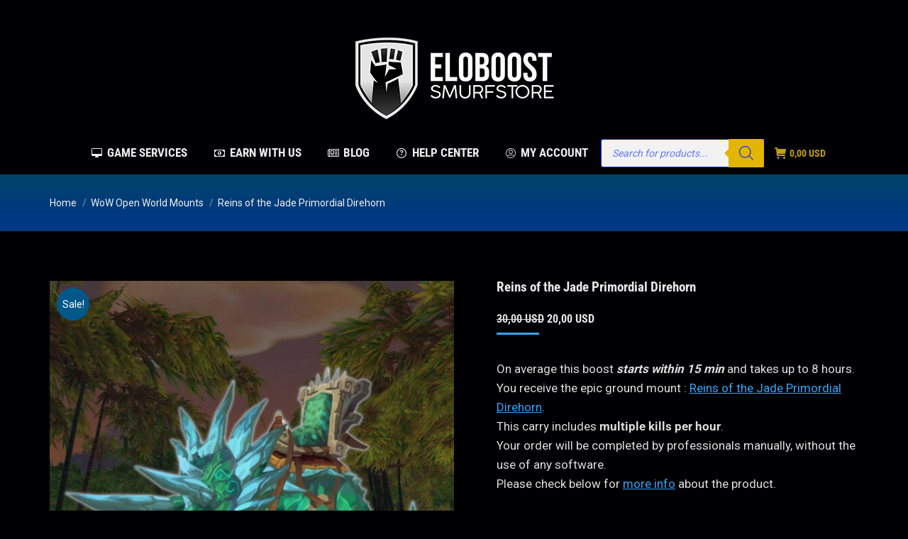

--- FILE ---
content_type: text/html; charset=UTF-8
request_url: https://www.eloboost-smurfstore.com/item/jade-primordial-direhorn-reins/
body_size: 94305
content:
<!DOCTYPE html>
<!--[if !(IE 6) | !(IE 7) | !(IE 8)  ]><!-->
<html lang="en-US" prefix="og: https://ogp.me/ns#" class="no-js">
<!--<![endif]-->
<head><meta charset="UTF-8" /><script>if(navigator.userAgent.match(/MSIE|Internet Explorer/i)||navigator.userAgent.match(/Trident\/7\..*?rv:11/i)){var href=document.location.href;if(!href.match(/[?&]nowprocket/)){if(href.indexOf("?")==-1){if(href.indexOf("#")==-1){document.location.href=href+"?nowprocket=1"}else{document.location.href=href.replace("#","?nowprocket=1#")}}else{if(href.indexOf("#")==-1){document.location.href=href+"&nowprocket=1"}else{document.location.href=href.replace("#","&nowprocket=1#")}}}}</script><script>(()=>{class RocketLazyLoadScripts{constructor(){this.v="2.0.4",this.userEvents=["keydown","keyup","mousedown","mouseup","mousemove","mouseover","mouseout","touchmove","touchstart","touchend","touchcancel","wheel","click","dblclick","input"],this.attributeEvents=["onblur","onclick","oncontextmenu","ondblclick","onfocus","onmousedown","onmouseenter","onmouseleave","onmousemove","onmouseout","onmouseover","onmouseup","onmousewheel","onscroll","onsubmit"]}async t(){this.i(),this.o(),/iP(ad|hone)/.test(navigator.userAgent)&&this.h(),this.u(),this.l(this),this.m(),this.k(this),this.p(this),this._(),await Promise.all([this.R(),this.L()]),this.lastBreath=Date.now(),this.S(this),this.P(),this.D(),this.O(),this.M(),await this.C(this.delayedScripts.normal),await this.C(this.delayedScripts.defer),await this.C(this.delayedScripts.async),await this.T(),await this.F(),await this.j(),await this.A(),window.dispatchEvent(new Event("rocket-allScriptsLoaded")),this.everythingLoaded=!0,this.lastTouchEnd&&await new Promise(t=>setTimeout(t,500-Date.now()+this.lastTouchEnd)),this.I(),this.H(),this.U(),this.W()}i(){this.CSPIssue=sessionStorage.getItem("rocketCSPIssue"),document.addEventListener("securitypolicyviolation",t=>{this.CSPIssue||"script-src-elem"!==t.violatedDirective||"data"!==t.blockedURI||(this.CSPIssue=!0,sessionStorage.setItem("rocketCSPIssue",!0))},{isRocket:!0})}o(){window.addEventListener("pageshow",t=>{this.persisted=t.persisted,this.realWindowLoadedFired=!0},{isRocket:!0}),window.addEventListener("pagehide",()=>{this.onFirstUserAction=null},{isRocket:!0})}h(){let t;function e(e){t=e}window.addEventListener("touchstart",e,{isRocket:!0}),window.addEventListener("touchend",function i(o){o.changedTouches[0]&&t.changedTouches[0]&&Math.abs(o.changedTouches[0].pageX-t.changedTouches[0].pageX)<10&&Math.abs(o.changedTouches[0].pageY-t.changedTouches[0].pageY)<10&&o.timeStamp-t.timeStamp<200&&(window.removeEventListener("touchstart",e,{isRocket:!0}),window.removeEventListener("touchend",i,{isRocket:!0}),"INPUT"===o.target.tagName&&"text"===o.target.type||(o.target.dispatchEvent(new TouchEvent("touchend",{target:o.target,bubbles:!0})),o.target.dispatchEvent(new MouseEvent("mouseover",{target:o.target,bubbles:!0})),o.target.dispatchEvent(new PointerEvent("click",{target:o.target,bubbles:!0,cancelable:!0,detail:1,clientX:o.changedTouches[0].clientX,clientY:o.changedTouches[0].clientY})),event.preventDefault()))},{isRocket:!0})}q(t){this.userActionTriggered||("mousemove"!==t.type||this.firstMousemoveIgnored?"keyup"===t.type||"mouseover"===t.type||"mouseout"===t.type||(this.userActionTriggered=!0,this.onFirstUserAction&&this.onFirstUserAction()):this.firstMousemoveIgnored=!0),"click"===t.type&&t.preventDefault(),t.stopPropagation(),t.stopImmediatePropagation(),"touchstart"===this.lastEvent&&"touchend"===t.type&&(this.lastTouchEnd=Date.now()),"click"===t.type&&(this.lastTouchEnd=0),this.lastEvent=t.type,t.composedPath&&t.composedPath()[0].getRootNode()instanceof ShadowRoot&&(t.rocketTarget=t.composedPath()[0]),this.savedUserEvents.push(t)}u(){this.savedUserEvents=[],this.userEventHandler=this.q.bind(this),this.userEvents.forEach(t=>window.addEventListener(t,this.userEventHandler,{passive:!1,isRocket:!0})),document.addEventListener("visibilitychange",this.userEventHandler,{isRocket:!0})}U(){this.userEvents.forEach(t=>window.removeEventListener(t,this.userEventHandler,{passive:!1,isRocket:!0})),document.removeEventListener("visibilitychange",this.userEventHandler,{isRocket:!0}),this.savedUserEvents.forEach(t=>{(t.rocketTarget||t.target).dispatchEvent(new window[t.constructor.name](t.type,t))})}m(){const t="return false",e=Array.from(this.attributeEvents,t=>"data-rocket-"+t),i="["+this.attributeEvents.join("],[")+"]",o="[data-rocket-"+this.attributeEvents.join("],[data-rocket-")+"]",s=(e,i,o)=>{o&&o!==t&&(e.setAttribute("data-rocket-"+i,o),e["rocket"+i]=new Function("event",o),e.setAttribute(i,t))};new MutationObserver(t=>{for(const n of t)"attributes"===n.type&&(n.attributeName.startsWith("data-rocket-")||this.everythingLoaded?n.attributeName.startsWith("data-rocket-")&&this.everythingLoaded&&this.N(n.target,n.attributeName.substring(12)):s(n.target,n.attributeName,n.target.getAttribute(n.attributeName))),"childList"===n.type&&n.addedNodes.forEach(t=>{if(t.nodeType===Node.ELEMENT_NODE)if(this.everythingLoaded)for(const i of[t,...t.querySelectorAll(o)])for(const t of i.getAttributeNames())e.includes(t)&&this.N(i,t.substring(12));else for(const e of[t,...t.querySelectorAll(i)])for(const t of e.getAttributeNames())this.attributeEvents.includes(t)&&s(e,t,e.getAttribute(t))})}).observe(document,{subtree:!0,childList:!0,attributeFilter:[...this.attributeEvents,...e]})}I(){this.attributeEvents.forEach(t=>{document.querySelectorAll("[data-rocket-"+t+"]").forEach(e=>{this.N(e,t)})})}N(t,e){const i=t.getAttribute("data-rocket-"+e);i&&(t.setAttribute(e,i),t.removeAttribute("data-rocket-"+e))}k(t){Object.defineProperty(HTMLElement.prototype,"onclick",{get(){return this.rocketonclick||null},set(e){this.rocketonclick=e,this.setAttribute(t.everythingLoaded?"onclick":"data-rocket-onclick","this.rocketonclick(event)")}})}S(t){function e(e,i){let o=e[i];e[i]=null,Object.defineProperty(e,i,{get:()=>o,set(s){t.everythingLoaded?o=s:e["rocket"+i]=o=s}})}e(document,"onreadystatechange"),e(window,"onload"),e(window,"onpageshow");try{Object.defineProperty(document,"readyState",{get:()=>t.rocketReadyState,set(e){t.rocketReadyState=e},configurable:!0}),document.readyState="loading"}catch(t){console.log("WPRocket DJE readyState conflict, bypassing")}}l(t){this.originalAddEventListener=EventTarget.prototype.addEventListener,this.originalRemoveEventListener=EventTarget.prototype.removeEventListener,this.savedEventListeners=[],EventTarget.prototype.addEventListener=function(e,i,o){o&&o.isRocket||!t.B(e,this)&&!t.userEvents.includes(e)||t.B(e,this)&&!t.userActionTriggered||e.startsWith("rocket-")||t.everythingLoaded?t.originalAddEventListener.call(this,e,i,o):(t.savedEventListeners.push({target:this,remove:!1,type:e,func:i,options:o}),"mouseenter"!==e&&"mouseleave"!==e||t.originalAddEventListener.call(this,e,t.savedUserEvents.push,o))},EventTarget.prototype.removeEventListener=function(e,i,o){o&&o.isRocket||!t.B(e,this)&&!t.userEvents.includes(e)||t.B(e,this)&&!t.userActionTriggered||e.startsWith("rocket-")||t.everythingLoaded?t.originalRemoveEventListener.call(this,e,i,o):t.savedEventListeners.push({target:this,remove:!0,type:e,func:i,options:o})}}J(t,e){this.savedEventListeners=this.savedEventListeners.filter(i=>{let o=i.type,s=i.target||window;return e!==o||t!==s||(this.B(o,s)&&(i.type="rocket-"+o),this.$(i),!1)})}H(){EventTarget.prototype.addEventListener=this.originalAddEventListener,EventTarget.prototype.removeEventListener=this.originalRemoveEventListener,this.savedEventListeners.forEach(t=>this.$(t))}$(t){t.remove?this.originalRemoveEventListener.call(t.target,t.type,t.func,t.options):this.originalAddEventListener.call(t.target,t.type,t.func,t.options)}p(t){let e;function i(e){return t.everythingLoaded?e:e.split(" ").map(t=>"load"===t||t.startsWith("load.")?"rocket-jquery-load":t).join(" ")}function o(o){function s(e){const s=o.fn[e];o.fn[e]=o.fn.init.prototype[e]=function(){return this[0]===window&&t.userActionTriggered&&("string"==typeof arguments[0]||arguments[0]instanceof String?arguments[0]=i(arguments[0]):"object"==typeof arguments[0]&&Object.keys(arguments[0]).forEach(t=>{const e=arguments[0][t];delete arguments[0][t],arguments[0][i(t)]=e})),s.apply(this,arguments),this}}if(o&&o.fn&&!t.allJQueries.includes(o)){const e={DOMContentLoaded:[],"rocket-DOMContentLoaded":[]};for(const t in e)document.addEventListener(t,()=>{e[t].forEach(t=>t())},{isRocket:!0});o.fn.ready=o.fn.init.prototype.ready=function(i){function s(){parseInt(o.fn.jquery)>2?setTimeout(()=>i.bind(document)(o)):i.bind(document)(o)}return"function"==typeof i&&(t.realDomReadyFired?!t.userActionTriggered||t.fauxDomReadyFired?s():e["rocket-DOMContentLoaded"].push(s):e.DOMContentLoaded.push(s)),o([])},s("on"),s("one"),s("off"),t.allJQueries.push(o)}e=o}t.allJQueries=[],o(window.jQuery),Object.defineProperty(window,"jQuery",{get:()=>e,set(t){o(t)}})}P(){const t=new Map;document.write=document.writeln=function(e){const i=document.currentScript,o=document.createRange(),s=i.parentElement;let n=t.get(i);void 0===n&&(n=i.nextSibling,t.set(i,n));const c=document.createDocumentFragment();o.setStart(c,0),c.appendChild(o.createContextualFragment(e)),s.insertBefore(c,n)}}async R(){return new Promise(t=>{this.userActionTriggered?t():this.onFirstUserAction=t})}async L(){return new Promise(t=>{document.addEventListener("DOMContentLoaded",()=>{this.realDomReadyFired=!0,t()},{isRocket:!0})})}async j(){return this.realWindowLoadedFired?Promise.resolve():new Promise(t=>{window.addEventListener("load",t,{isRocket:!0})})}M(){this.pendingScripts=[];this.scriptsMutationObserver=new MutationObserver(t=>{for(const e of t)e.addedNodes.forEach(t=>{"SCRIPT"!==t.tagName||t.noModule||t.isWPRocket||this.pendingScripts.push({script:t,promise:new Promise(e=>{const i=()=>{const i=this.pendingScripts.findIndex(e=>e.script===t);i>=0&&this.pendingScripts.splice(i,1),e()};t.addEventListener("load",i,{isRocket:!0}),t.addEventListener("error",i,{isRocket:!0}),setTimeout(i,1e3)})})})}),this.scriptsMutationObserver.observe(document,{childList:!0,subtree:!0})}async F(){await this.X(),this.pendingScripts.length?(await this.pendingScripts[0].promise,await this.F()):this.scriptsMutationObserver.disconnect()}D(){this.delayedScripts={normal:[],async:[],defer:[]},document.querySelectorAll("script[type$=rocketlazyloadscript]").forEach(t=>{t.hasAttribute("data-rocket-src")?t.hasAttribute("async")&&!1!==t.async?this.delayedScripts.async.push(t):t.hasAttribute("defer")&&!1!==t.defer||"module"===t.getAttribute("data-rocket-type")?this.delayedScripts.defer.push(t):this.delayedScripts.normal.push(t):this.delayedScripts.normal.push(t)})}async _(){await this.L();let t=[];document.querySelectorAll("script[type$=rocketlazyloadscript][data-rocket-src]").forEach(e=>{let i=e.getAttribute("data-rocket-src");if(i&&!i.startsWith("data:")){i.startsWith("//")&&(i=location.protocol+i);try{const o=new URL(i).origin;o!==location.origin&&t.push({src:o,crossOrigin:e.crossOrigin||"module"===e.getAttribute("data-rocket-type")})}catch(t){}}}),t=[...new Map(t.map(t=>[JSON.stringify(t),t])).values()],this.Y(t,"preconnect")}async G(t){if(await this.K(),!0!==t.noModule||!("noModule"in HTMLScriptElement.prototype))return new Promise(e=>{let i;function o(){(i||t).setAttribute("data-rocket-status","executed"),e()}try{if(navigator.userAgent.includes("Firefox/")||""===navigator.vendor||this.CSPIssue)i=document.createElement("script"),[...t.attributes].forEach(t=>{let e=t.nodeName;"type"!==e&&("data-rocket-type"===e&&(e="type"),"data-rocket-src"===e&&(e="src"),i.setAttribute(e,t.nodeValue))}),t.text&&(i.text=t.text),t.nonce&&(i.nonce=t.nonce),i.hasAttribute("src")?(i.addEventListener("load",o,{isRocket:!0}),i.addEventListener("error",()=>{i.setAttribute("data-rocket-status","failed-network"),e()},{isRocket:!0}),setTimeout(()=>{i.isConnected||e()},1)):(i.text=t.text,o()),i.isWPRocket=!0,t.parentNode.replaceChild(i,t);else{const i=t.getAttribute("data-rocket-type"),s=t.getAttribute("data-rocket-src");i?(t.type=i,t.removeAttribute("data-rocket-type")):t.removeAttribute("type"),t.addEventListener("load",o,{isRocket:!0}),t.addEventListener("error",i=>{this.CSPIssue&&i.target.src.startsWith("data:")?(console.log("WPRocket: CSP fallback activated"),t.removeAttribute("src"),this.G(t).then(e)):(t.setAttribute("data-rocket-status","failed-network"),e())},{isRocket:!0}),s?(t.fetchPriority="high",t.removeAttribute("data-rocket-src"),t.src=s):t.src="data:text/javascript;base64,"+window.btoa(unescape(encodeURIComponent(t.text)))}}catch(i){t.setAttribute("data-rocket-status","failed-transform"),e()}});t.setAttribute("data-rocket-status","skipped")}async C(t){const e=t.shift();return e?(e.isConnected&&await this.G(e),this.C(t)):Promise.resolve()}O(){this.Y([...this.delayedScripts.normal,...this.delayedScripts.defer,...this.delayedScripts.async],"preload")}Y(t,e){this.trash=this.trash||[];let i=!0;var o=document.createDocumentFragment();t.forEach(t=>{const s=t.getAttribute&&t.getAttribute("data-rocket-src")||t.src;if(s&&!s.startsWith("data:")){const n=document.createElement("link");n.href=s,n.rel=e,"preconnect"!==e&&(n.as="script",n.fetchPriority=i?"high":"low"),t.getAttribute&&"module"===t.getAttribute("data-rocket-type")&&(n.crossOrigin=!0),t.crossOrigin&&(n.crossOrigin=t.crossOrigin),t.integrity&&(n.integrity=t.integrity),t.nonce&&(n.nonce=t.nonce),o.appendChild(n),this.trash.push(n),i=!1}}),document.head.appendChild(o)}W(){this.trash.forEach(t=>t.remove())}async T(){try{document.readyState="interactive"}catch(t){}this.fauxDomReadyFired=!0;try{await this.K(),this.J(document,"readystatechange"),document.dispatchEvent(new Event("rocket-readystatechange")),await this.K(),document.rocketonreadystatechange&&document.rocketonreadystatechange(),await this.K(),this.J(document,"DOMContentLoaded"),document.dispatchEvent(new Event("rocket-DOMContentLoaded")),await this.K(),this.J(window,"DOMContentLoaded"),window.dispatchEvent(new Event("rocket-DOMContentLoaded"))}catch(t){console.error(t)}}async A(){try{document.readyState="complete"}catch(t){}try{await this.K(),this.J(document,"readystatechange"),document.dispatchEvent(new Event("rocket-readystatechange")),await this.K(),document.rocketonreadystatechange&&document.rocketonreadystatechange(),await this.K(),this.J(window,"load"),window.dispatchEvent(new Event("rocket-load")),await this.K(),window.rocketonload&&window.rocketonload(),await this.K(),this.allJQueries.forEach(t=>t(window).trigger("rocket-jquery-load")),await this.K(),this.J(window,"pageshow");const t=new Event("rocket-pageshow");t.persisted=this.persisted,window.dispatchEvent(t),await this.K(),window.rocketonpageshow&&window.rocketonpageshow({persisted:this.persisted})}catch(t){console.error(t)}}async K(){Date.now()-this.lastBreath>45&&(await this.X(),this.lastBreath=Date.now())}async X(){return document.hidden?new Promise(t=>setTimeout(t)):new Promise(t=>requestAnimationFrame(t))}B(t,e){return e===document&&"readystatechange"===t||(e===document&&"DOMContentLoaded"===t||(e===window&&"DOMContentLoaded"===t||(e===window&&"load"===t||e===window&&"pageshow"===t)))}static run(){(new RocketLazyLoadScripts).t()}}RocketLazyLoadScripts.run()})();</script>
	
				<meta name="viewport" content="width=device-width, initial-scale=1, maximum-scale=5, user-scalable=1"/>
			<meta name="theme-color" content="#34a4fe"/>	<link rel="profile" href="https://gmpg.org/xfn/11" />
	<!-- This site is running CAOS for WordPress -->

<!-- Search Engine Optimization by Rank Math PRO - https://rankmath.com/ -->
<title>Buy Jade Primordial Direhorn | Elo Boost Smurf Store</title>
<link crossorigin data-rocket-preconnect href="https://elob.b-cdn.net" rel="preconnect">
<link crossorigin data-rocket-preload as="font" href="https://www.eloboost-smurfstore.com/wp-content/cache/fonts/1/google-fonts/fonts/s/roboto/v50/KFO7CnqEu92Fr1ME7kSn66aGLdTylUAMa3yUBA.woff2" rel="preload">
<link crossorigin data-rocket-preload as="font" href="https://www.eloboost-smurfstore.com/wp-content/cache/fonts/1/google-fonts/fonts/s/robotocondensed/v31/ieVl2ZhZI2eCN5jzbjEETS9weq8-19K7DQ.woff2" rel="preload">
<link crossorigin data-rocket-preload as="font" href="https://www.eloboost-smurfstore.com/wp-content/themes/dt-the7/fonts/FontAwesome/webfonts/fa-solid-900.woff2" rel="preload">
<link crossorigin data-rocket-preload as="font" href="https://www.eloboost-smurfstore.com/wp-content/plugins/woocommerce-tm-extra-product-options/assets/webfonts/fa-solid-900.woff2" rel="preload">
<link data-wpr-hosted-gf-parameters="family=Roboto%20Condensed%3A400%2C600%2C700%2Cbold%7CRoboto%3A400%2C500%2C600%2C700&display=swap" href="https://www.eloboost-smurfstore.com/wp-content/cache/fonts/1/google-fonts/css/d/6/7/c13484bdea12dddbef9ebbf434760.css" rel="stylesheet"><link rel="preload" data-rocket-preload as="image" href="https://elob.b-cdn.net/wp-content/uploads/2024/02/buy-reins-of-the-jade-primordial-direhorn-zandalari-warbringer-mount-600x600.jpg" imagesrcset="https://elob.b-cdn.net/wp-content/uploads/2024/02/buy-reins-of-the-jade-primordial-direhorn-zandalari-warbringer-mount-600x600.jpg 600w, https://elob.b-cdn.net/wp-content/uploads/2024/02/buy-reins-of-the-jade-primordial-direhorn-zandalari-warbringer-mount-300x300.jpg 300w, https://elob.b-cdn.net/wp-content/uploads/2024/02/buy-reins-of-the-jade-primordial-direhorn-zandalari-warbringer-mount-150x150.jpg 150w, https://elob.b-cdn.net/wp-content/uploads/2024/02/buy-reins-of-the-jade-primordial-direhorn-zandalari-warbringer-mount-768x768.jpg 768w, https://elob.b-cdn.net/wp-content/uploads/2024/02/buy-reins-of-the-jade-primordial-direhorn-zandalari-warbringer-mount-200x200.jpg 200w, https://elob.b-cdn.net/wp-content/uploads/2024/02/buy-reins-of-the-jade-primordial-direhorn-zandalari-warbringer-mount.jpg 1000w" imagesizes="(max-width: 600px) 100vw, 600px" fetchpriority="high">
<meta name="description" content="Camping with other players just to lose the chance at the mount? Our Service Guarantees the Jade Primordial Direhorn Mount within hours!"/>
<meta name="robots" content="follow, index, max-snippet:-1, max-video-preview:-1, max-image-preview:large"/>
<link rel="canonical" href="https://www.eloboost-smurfstore.com/item/jade-primordial-direhorn-reins/" />
<meta property="og:locale" content="en_US" />
<meta property="og:type" content="product" />
<meta property="og:title" content="Buy Jade Primordial Direhorn | Elo Boost Smurf Store" />
<meta property="og:description" content="Camping with other players just to lose the chance at the mount? Our Service Guarantees the Jade Primordial Direhorn Mount within hours!" />
<meta property="og:url" content="https://www.eloboost-smurfstore.com/item/jade-primordial-direhorn-reins/" />
<meta property="og:site_name" content="Elo Boost Smurf Store" />
<meta property="og:updated_time" content="2024-05-12T01:28:10+02:00" />
<meta property="og:image" content="https://elob.b-cdn.net/wp-content/uploads/2024/02/buy-reins-of-the-jade-primordial-direhorn-zandalari-warbringer-mount.jpg" />
<meta property="og:image:secure_url" content="https://elob.b-cdn.net/wp-content/uploads/2024/02/buy-reins-of-the-jade-primordial-direhorn-zandalari-warbringer-mount.jpg" />
<meta property="og:image:width" content="1000" />
<meta property="og:image:height" content="1000" />
<meta property="og:image:alt" content="Buy Reins of the Jade Primordial Direhorn Zandalari Warbringer Mount in WoW" />
<meta property="og:image:type" content="image/jpeg" />
<meta property="product:brand" content="Elo Boost Smurf Store" />
<meta property="product:price:amount" content="20" />
<meta property="product:price:currency" content="USD" />
<meta property="product:availability" content="instock" />
<meta property="product:retailer_item_id" content="jadedirehorn" />
<meta name="twitter:card" content="summary_large_image" />
<meta name="twitter:title" content="Buy Jade Primordial Direhorn | Elo Boost Smurf Store" />
<meta name="twitter:description" content="Camping with other players just to lose the chance at the mount? Our Service Guarantees the Jade Primordial Direhorn Mount within hours!" />
<meta name="twitter:site" content="@EloBoostStore" />
<meta name="twitter:creator" content="@EloBoostStore" />
<meta name="twitter:image" content="https://elob.b-cdn.net/wp-content/uploads/2024/02/buy-reins-of-the-jade-primordial-direhorn-zandalari-warbringer-mount.jpg" />
<meta name="twitter:label1" content="Price" />
<meta name="twitter:data1" content="20,00 USD" />
<meta name="twitter:label2" content="Availability" />
<meta name="twitter:data2" content="In stock" />
<script type="application/ld+json" class="rank-math-schema-pro">{"@context":"https://schema.org","@graph":[{"@type":"Place","@id":"https://www.eloboost-smurfstore.com/#place","address":{"@type":"PostalAddress","addressCountry":"United States"}},{"@type":"Organization","@id":"https://www.eloboost-smurfstore.com/#organization","name":"Elo Boost Smurf Store","url":"https://www.eloboost-smurfstore.com","sameAs":["https://twitter.com/EloBoostStore"],"email":"support@eloboost-smurfstore.com","address":{"@type":"PostalAddress","addressCountry":"United States"},"logo":{"@type":"ImageObject","@id":"https://www.eloboost-smurfstore.com/#logo","url":"https://www.eloboost-smurfstore.com/wp-content/uploads/2019/03/Elo-Boost-Smurf-Store-Logo-192x192.png","contentUrl":"https://www.eloboost-smurfstore.com/wp-content/uploads/2019/03/Elo-Boost-Smurf-Store-Logo-192x192.png","caption":"Elo Boost Smurf Store","inLanguage":"en-US","width":"192","height":"192"},"location":{"@id":"https://www.eloboost-smurfstore.com/#place"}},{"@type":"WebSite","@id":"https://www.eloboost-smurfstore.com/#website","url":"https://www.eloboost-smurfstore.com","name":"Elo Boost Smurf Store","publisher":{"@id":"https://www.eloboost-smurfstore.com/#organization"},"inLanguage":"en-US"},{"@type":"ImageObject","@id":"https://elob.b-cdn.net/wp-content/uploads/2024/02/buy-reins-of-the-jade-primordial-direhorn-zandalari-warbringer-mount.jpg","url":"https://elob.b-cdn.net/wp-content/uploads/2024/02/buy-reins-of-the-jade-primordial-direhorn-zandalari-warbringer-mount.jpg","width":"1000","height":"1000","caption":"Buy Reins of the Jade Primordial Direhorn Zandalari Warbringer Mount in WoW","inLanguage":"en-US"},{"@type":"ItemPage","@id":"https://www.eloboost-smurfstore.com/item/jade-primordial-direhorn-reins/#webpage","url":"https://www.eloboost-smurfstore.com/item/jade-primordial-direhorn-reins/","name":"Buy Jade Primordial Direhorn | Elo Boost Smurf Store","datePublished":"2024-02-16T22:24:53+01:00","dateModified":"2024-05-12T01:28:10+02:00","isPartOf":{"@id":"https://www.eloboost-smurfstore.com/#website"},"primaryImageOfPage":{"@id":"https://elob.b-cdn.net/wp-content/uploads/2024/02/buy-reins-of-the-jade-primordial-direhorn-zandalari-warbringer-mount.jpg"},"inLanguage":"en-US"},{"@type":"Product","brand":{"@type":"Brand","name":"Elo Boost Smurf Store"},"name":"Buy Jade Primordial Direhorn | Elo Boost Smurf Store","description":"Camping with other players just to lose the chance at the mount?\nOur Service Guarantees the Jade Primordial Direhorn Mount within hours!","sku":"jadedirehorn","category":"WoW Open World Mounts","mainEntityOfPage":{"@id":"https://www.eloboost-smurfstore.com/item/jade-primordial-direhorn-reins/#webpage"},"image":[{"@type":"ImageObject","url":"https://elob.b-cdn.net/wp-content/uploads/2024/02/buy-reins-of-the-jade-primordial-direhorn-zandalari-warbringer-mount.jpg","height":"1000","width":"1000"}],"offers":{"@type":"Offer","price":"20.00","priceCurrency":"USD","priceValidUntil":"2027-12-31","availability":"https://schema.org/InStock","itemCondition":"NewCondition","url":"https://www.eloboost-smurfstore.com/item/jade-primordial-direhorn-reins/","seller":{"@type":"Organization","@id":"https://www.eloboost-smurfstore.com/","name":"Elo Boost Smurf Store","url":"https://www.eloboost-smurfstore.com","logo":"https://www.eloboost-smurfstore.com/wp-content/uploads/2019/03/Elo-Boost-Smurf-Store-Logo-192x192.png"}},"@id":"https://www.eloboost-smurfstore.com/item/jade-primordial-direhorn-reins/#richSnippet"}]}</script>
<!-- /Rank Math WordPress SEO plugin -->

<link rel='dns-prefetch' href='//fonts.googleapis.com' />
<link rel='preconnect' href='//www.google-analytics.com' />
<link href='https://fonts.gstatic.com' crossorigin rel='preconnect' />
<link rel="alternate" title="oEmbed (JSON)" type="application/json+oembed" href="https://www.eloboost-smurfstore.com/wp-json/oembed/1.0/embed?url=https%3A%2F%2Fwww.eloboost-smurfstore.com%2Fitem%2Fjade-primordial-direhorn-reins%2F" />
<link rel="alternate" title="oEmbed (XML)" type="text/xml+oembed" href="https://www.eloboost-smurfstore.com/wp-json/oembed/1.0/embed?url=https%3A%2F%2Fwww.eloboost-smurfstore.com%2Fitem%2Fjade-primordial-direhorn-reins%2F&#038;format=xml" />
<style id='wp-img-auto-sizes-contain-inline-css'>
img:is([sizes=auto i],[sizes^="auto," i]){contain-intrinsic-size:3000px 1500px}
/*# sourceURL=wp-img-auto-sizes-contain-inline-css */
</style>
<link data-minify="1" rel='stylesheet' id='themecomplete-epo-css' href='https://www.eloboost-smurfstore.com/wp-content/cache/background-css/1/www.eloboost-smurfstore.com/wp-content/cache/min/1/wp-content/plugins/woocommerce-tm-extra-product-options/assets/css/epo.min.css?ver=1759821415&wpr_t=1769883954' media='all' />
<link rel='stylesheet' id='themecomplete-epo-smallscreen-css' href='https://www.eloboost-smurfstore.com/wp-content/plugins/woocommerce-tm-extra-product-options/assets/css/tm-epo-smallscreen.min.css?ver=7.5.2' media='only screen and (max-width: 768px)' />
<style id='themecomplete-styles-header-inline-css'>
:root {--tcgaprow: 15px;--tcgapcolumn: 15px;}
/*# sourceURL=themecomplete-styles-header-inline-css */
</style>
<style id='wp-emoji-styles-inline-css'>

	img.wp-smiley, img.emoji {
		display: inline !important;
		border: none !important;
		box-shadow: none !important;
		height: 1em !important;
		width: 1em !important;
		margin: 0 0.07em !important;
		vertical-align: -0.1em !important;
		background: none !important;
		padding: 0 !important;
	}
/*# sourceURL=wp-emoji-styles-inline-css */
</style>
<style id='classic-theme-styles-inline-css'>
/*! This file is auto-generated */
.wp-block-button__link{color:#fff;background-color:#32373c;border-radius:9999px;box-shadow:none;text-decoration:none;padding:calc(.667em + 2px) calc(1.333em + 2px);font-size:1.125em}.wp-block-file__button{background:#32373c;color:#fff;text-decoration:none}
/*# sourceURL=/wp-includes/css/classic-themes.min.css */
</style>
<link data-minify="1" rel='stylesheet' id='cr-frontend-css-css' href='https://www.eloboost-smurfstore.com/wp-content/cache/background-css/1/www.eloboost-smurfstore.com/wp-content/cache/min/1/wp-content/plugins/customer-reviews-woocommerce/css/frontend.css?ver=1759821278&wpr_t=1769883954' media='all' />
<link rel='stylesheet' id='mccp_style_invoice-css' href='https://www.eloboost-smurfstore.com/wp-content/cache/background-css/1/www.eloboost-smurfstore.com/wp-content/plugins/multi-crypto-currency-payment/vendor/apirone/apirone-sdk-php/src/assets/css/styles.min.css?ver=330290e1242539f561f3cb56070647ea&wpr_t=1769883954' media='all' />
<link data-minify="1" rel='stylesheet' id='mccp_style-css' href='https://www.eloboost-smurfstore.com/wp-content/cache/min/1/wp-content/plugins/multi-crypto-currency-payment/assets/mccp.css?ver=1759821278' media='all' />
<link data-minify="1" rel='stylesheet' id='sr7css-css' href='https://www.eloboost-smurfstore.com/wp-content/cache/min/1/wp-content/plugins/revslider/public/css/sr7.css?ver=1759821278' media='all' />
<link rel='stylesheet' id='photoswipe-css' href='https://www.eloboost-smurfstore.com/wp-content/cache/background-css/1/www.eloboost-smurfstore.com/wp-content/plugins/woocommerce/assets/css/photoswipe/photoswipe.min.css?ver=10.2.3&wpr_t=1769883954' media='all' />
<link rel='stylesheet' id='photoswipe-default-skin-css' href='https://www.eloboost-smurfstore.com/wp-content/cache/background-css/1/www.eloboost-smurfstore.com/wp-content/plugins/woocommerce/assets/css/photoswipe/default-skin/default-skin.min.css?ver=10.2.3&wpr_t=1769883954' media='all' />
<style id='woocommerce-inline-inline-css'>
.woocommerce form .form-row .required { visibility: visible; }
/*# sourceURL=woocommerce-inline-inline-css */
</style>
<link data-minify="1" rel='stylesheet' id='brands-styles-css' href='https://www.eloboost-smurfstore.com/wp-content/cache/min/1/wp-content/plugins/woocommerce/assets/css/brands.css?ver=1759821278' media='all' />
<link rel='stylesheet' id='dgwt-wcas-style-css' href='https://www.eloboost-smurfstore.com/wp-content/cache/background-css/1/www.eloboost-smurfstore.com/wp-content/plugins/ajax-search-for-woocommerce/assets/css/style.min.css?ver=1.31.0&wpr_t=1769883954' media='all' />
<link data-minify="1" rel='stylesheet' id='the7-font-css' href='https://www.eloboost-smurfstore.com/wp-content/cache/min/1/wp-content/themes/dt-the7/fonts/icomoon-the7-font/icomoon-the7-font.min.css?ver=1759821278' media='all' />
<link data-minify="1" rel='stylesheet' id='the7-awesome-fonts-css' href='https://www.eloboost-smurfstore.com/wp-content/cache/min/1/wp-content/themes/dt-the7/fonts/FontAwesome/css/all.min.css?ver=1759821278' media='all' />
<link rel='stylesheet' id='the7-awesome-fonts-back-css' href='https://www.eloboost-smurfstore.com/wp-content/themes/dt-the7/fonts/FontAwesome/back-compat.min.css?ver=12.9.1' media='all' />
<link data-minify="1" rel='stylesheet' id='the7-Defaults-css' href='https://www.eloboost-smurfstore.com/wp-content/cache/min/1/wp-content/uploads/smile_fonts/Defaults/Defaults.css?ver=1759821278' media='all' />
<link data-minify="1" rel='stylesheet' id='the7-icomoon-font-awesome-14x14-css' href='https://www.eloboost-smurfstore.com/wp-content/cache/min/1/wp-content/uploads/smile_fonts/icomoon-font-awesome-14x14/icomoon-font-awesome-14x14.css?ver=1759821278' media='all' />
<link data-minify="1" rel='stylesheet' id='uap_public_style-css' href='https://www.eloboost-smurfstore.com/wp-content/cache/background-css/1/www.eloboost-smurfstore.com/wp-content/cache/min/1/wp-content/plugins/indeed-affiliate-pro/assets/css/main_public.min.css?ver=1759821278&wpr_t=1769883954' media='all' />
<link rel='stylesheet' id='uap_templates-css' href='https://www.eloboost-smurfstore.com/wp-content/cache/background-css/1/www.eloboost-smurfstore.com/wp-content/plugins/indeed-affiliate-pro/assets/css/templates.min.css?ver=9.5&wpr_t=1769883954' media='all' />
<link data-minify="1" rel='stylesheet' id='js_composer_front-css' href='https://www.eloboost-smurfstore.com/wp-content/cache/background-css/1/www.eloboost-smurfstore.com/wp-content/cache/min/1/wp-content/plugins/js_composer/assets/css/js_composer.min.css?ver=1759821278&wpr_t=1769883954' media='all' />
<link data-minify="1" rel='stylesheet' id='ywpar_frontend-css' href='https://www.eloboost-smurfstore.com/wp-content/cache/background-css/1/www.eloboost-smurfstore.com/wp-content/cache/min/1/wp-content/plugins/yith-woocommerce-points-and-rewards-premium/assets/css/frontend.css?ver=1759821278&wpr_t=1769883954' media='all' />

<link rel='stylesheet' id='dt-main-css' href='https://www.eloboost-smurfstore.com/wp-content/themes/dt-the7/css/main.min.css?ver=12.9.1' media='all' />
<link rel='stylesheet' id='the7-custom-scrollbar-css' href='https://www.eloboost-smurfstore.com/wp-content/themes/dt-the7/lib/custom-scrollbar/custom-scrollbar.min.css?ver=12.9.1' media='all' />
<link rel='stylesheet' id='the7-wpbakery-css' href='https://www.eloboost-smurfstore.com/wp-content/themes/dt-the7/css/wpbakery.min.css?ver=12.9.1' media='all' />
<link rel='stylesheet' id='the7-core-css' href='https://www.eloboost-smurfstore.com/wp-content/plugins/dt-the7-core/assets/css/post-type.min.css?ver=2.7.12' media='all' />
<link data-minify="1" rel='stylesheet' id='the7-css-vars-css' href='https://www.eloboost-smurfstore.com/wp-content/cache/min/1/wp-content/uploads/the7-css/css-vars.css?ver=1759821278' media='all' />
<link data-minify="1" rel='stylesheet' id='dt-custom-css' href='https://www.eloboost-smurfstore.com/wp-content/cache/background-css/1/www.eloboost-smurfstore.com/wp-content/cache/min/1/wp-content/uploads/the7-css/custom.css?ver=1759821278&wpr_t=1769883954' media='all' />
<link data-minify="1" rel='stylesheet' id='wc-dt-custom-css' href='https://www.eloboost-smurfstore.com/wp-content/cache/background-css/1/www.eloboost-smurfstore.com/wp-content/cache/min/1/wp-content/uploads/the7-css/compatibility/wc-dt-custom.css?ver=1759821278&wpr_t=1769883954' media='all' />
<link data-minify="1" rel='stylesheet' id='dt-media-css' href='https://www.eloboost-smurfstore.com/wp-content/cache/min/1/wp-content/uploads/the7-css/media.css?ver=1759821278' media='all' />
<link data-minify="1" rel='stylesheet' id='the7-mega-menu-css' href='https://www.eloboost-smurfstore.com/wp-content/cache/min/1/wp-content/uploads/the7-css/mega-menu.css?ver=1759821278' media='all' />
<link data-minify="1" rel='stylesheet' id='the7-elements-albums-portfolio-css' href='https://www.eloboost-smurfstore.com/wp-content/cache/min/1/wp-content/uploads/the7-css/the7-elements-albums-portfolio.css?ver=1759821278' media='all' />
<link data-minify="1" rel='stylesheet' id='the7-elements-css' href='https://www.eloboost-smurfstore.com/wp-content/cache/min/1/wp-content/uploads/the7-css/post-type-dynamic.css?ver=1759821278' media='all' />
<link rel='stylesheet' id='style-css' href='https://www.eloboost-smurfstore.com/wp-content/themes/dt-the7-child/style.css?ver=12.9.1' media='all' />
<script type="text/template" id="tmpl-variation-template">
	<div class="woocommerce-variation-description">{{{ data.variation.variation_description }}}</div>
	<div class="woocommerce-variation-price">{{{ data.variation.price_html }}}</div>
	<div class="woocommerce-variation-availability">{{{ data.variation.availability_html }}}</div>
</script>
<script type="text/template" id="tmpl-unavailable-variation-template">
	<p role="alert">Sorry, this product is unavailable. Please choose a different combination.</p>
</script>
<script type="rocketlazyloadscript" data-rocket-type="text/javascript">
            window._nslDOMReady = (function () {
                const executedCallbacks = new Set();
            
                return function (callback) {
                    /**
                    * Third parties might dispatch DOMContentLoaded events, so we need to ensure that we only run our callback once!
                    */
                    if (executedCallbacks.has(callback)) return;
            
                    const wrappedCallback = function () {
                        if (executedCallbacks.has(callback)) return;
                        executedCallbacks.add(callback);
                        callback();
                    };
            
                    if (document.readyState === "complete" || document.readyState === "interactive") {
                        wrappedCallback();
                    } else {
                        document.addEventListener("DOMContentLoaded", wrappedCallback);
                    }
                };
            })();
        </script><script src="https://www.eloboost-smurfstore.com/wp-includes/js/jquery/jquery.min.js?ver=3.7.1" id="jquery-core-js"></script>
<script src="https://www.eloboost-smurfstore.com/wp-includes/js/jquery/jquery-migrate.min.js?ver=3.4.1" id="jquery-migrate-js"></script>
<script src="https://www.eloboost-smurfstore.com/wp-includes/js/underscore.min.js?ver=1.13.7" id="underscore-js" data-rocket-defer defer></script>
<script id="wp-util-js-extra">
var _wpUtilSettings = {"ajax":{"url":"/wp-admin/admin-ajax.php"}};
//# sourceURL=wp-util-js-extra
</script>
<script src="https://www.eloboost-smurfstore.com/wp-includes/js/wp-util.min.js?ver=330290e1242539f561f3cb56070647ea" id="wp-util-js" data-rocket-defer defer></script>
<script src="https://www.eloboost-smurfstore.com/wp-content/plugins/woocommerce/assets/js/jquery-blockui/jquery.blockUI.min.js?ver=2.7.0-wc.10.2.3" id="jquery-blockui-js" data-wp-strategy="defer" data-rocket-defer defer></script>
<script type="rocketlazyloadscript" data-rocket-src="https://www.eloboost-smurfstore.com/wp-content/plugins/multi-crypto-currency-payment//vendor/apirone/apirone-sdk-php/src/assets/js/script.min.js?ver=330290e1242539f561f3cb56070647ea" id="mccp_script_invoice-js" data-rocket-defer defer></script>
<script type="rocketlazyloadscript" data-minify="1" data-rocket-src="https://www.eloboost-smurfstore.com/wp-content/cache/min/1/wp-content/plugins/revslider/public/js/libs/tptools.js?ver=1759821278" id="tp-tools-js" async data-wp-strategy="async"></script>
<script type="rocketlazyloadscript" data-minify="1" data-rocket-src="https://www.eloboost-smurfstore.com/wp-content/cache/min/1/wp-content/plugins/revslider/public/js/sr7.js?ver=1759821279" id="sr7-js" async data-wp-strategy="async"></script>
<script src="https://www.eloboost-smurfstore.com/wp-content/plugins/woocommerce/assets/js/flexslider/jquery.flexslider.min.js?ver=2.7.2-wc.10.2.3" id="flexslider-js" defer data-wp-strategy="defer"></script>
<script type="rocketlazyloadscript" data-rocket-src="https://www.eloboost-smurfstore.com/wp-content/plugins/woocommerce/assets/js/photoswipe/photoswipe.min.js?ver=4.1.1-wc.10.2.3" id="photoswipe-js" defer data-wp-strategy="defer"></script>
<script type="rocketlazyloadscript" data-rocket-src="https://www.eloboost-smurfstore.com/wp-content/plugins/woocommerce/assets/js/photoswipe/photoswipe-ui-default.min.js?ver=4.1.1-wc.10.2.3" id="photoswipe-ui-default-js" defer data-wp-strategy="defer"></script>
<script id="wc-single-product-js-extra">
var wc_single_product_params = {"i18n_required_rating_text":"Please select a rating","i18n_rating_options":["1 of 5 stars","2 of 5 stars","3 of 5 stars","4 of 5 stars","5 of 5 stars"],"i18n_product_gallery_trigger_text":"View full-screen image gallery","review_rating_required":"yes","flexslider":{"rtl":false,"animation":"slide","smoothHeight":true,"directionNav":false,"controlNav":"thumbnails","slideshow":false,"animationSpeed":500,"animationLoop":false,"allowOneSlide":false},"zoom_enabled":"","zoom_options":[],"photoswipe_enabled":"1","photoswipe_options":{"shareEl":false,"closeOnScroll":false,"history":false,"hideAnimationDuration":0,"showAnimationDuration":0},"flexslider_enabled":"1"};
//# sourceURL=wc-single-product-js-extra
</script>
<script type="rocketlazyloadscript" data-rocket-src="https://www.eloboost-smurfstore.com/wp-content/plugins/woocommerce/assets/js/frontend/single-product.min.js?ver=10.2.3" id="wc-single-product-js" defer data-wp-strategy="defer"></script>
<script type="rocketlazyloadscript" data-rocket-src="https://www.eloboost-smurfstore.com/wp-content/plugins/woocommerce/assets/js/js-cookie/js.cookie.min.js?ver=2.1.4-wc.10.2.3" id="js-cookie-js" defer data-wp-strategy="defer"></script>
<script id="woocommerce-js-extra">
var woocommerce_params = {"ajax_url":"/wp-admin/admin-ajax.php","wc_ajax_url":"/?wc-ajax=%%endpoint%%","i18n_password_show":"Show password","i18n_password_hide":"Hide password"};
//# sourceURL=woocommerce-js-extra
</script>
<script type="rocketlazyloadscript" data-rocket-src="https://www.eloboost-smurfstore.com/wp-content/plugins/woocommerce/assets/js/frontend/woocommerce.min.js?ver=10.2.3" id="woocommerce-js" defer data-wp-strategy="defer"></script>
<script id="WCPAY_ASSETS-js-extra">
var wcpayAssets = {"url":"https://www.eloboost-smurfstore.com/wp-content/plugins/woocommerce-payments/dist/"};
//# sourceURL=WCPAY_ASSETS-js-extra
</script>
<script type="rocketlazyloadscript" data-minify="1" data-cfasync="false" async data-rocket-src="https://www.eloboost-smurfstore.com/wp-content/cache/min/1/wp-content/cache/caos/3ea0eb9a.js?ver=1759821279" id="caos-gtag-js"></script>
<script type="rocketlazyloadscript" data-cfasync="false" id="caos-gtag-js-after">
window.dataLayer = window.dataLayer || [];

    function gtag() {
        dataLayer.push(arguments);
    }

    gtag('js', new Date());
    gtag('config', 'G-8FP6SXSTYK', {"cookie_domain":"www.eloboost-smurfstore.com","cookie_flags":"samesite=none;secure","allow_google_signals":true});
	
//# sourceURL=caos-gtag-js-after
</script>
<script type="rocketlazyloadscript" data-rocket-src="https://www.eloboost-smurfstore.com/wp-content/plugins/indeed-affiliate-pro/assets/js/public-functions.min.js?ver=9.5" id="uap-public-functions-js" data-rocket-defer defer></script>
<script type="rocketlazyloadscript" id="uap-public-functions-js-after">
var ajax_url='https://www.eloboost-smurfstore.com/wp-admin/admin-ajax.php';
//# sourceURL=uap-public-functions-js-after
</script>
<script id="dt-above-fold-js-extra">
var dtLocal = {"themeUrl":"https://www.eloboost-smurfstore.com/wp-content/themes/dt-the7","passText":"To view this protected post, enter the password below:","moreButtonText":{"loading":"Loading...","loadMore":"Load more"},"postID":"51319","ajaxurl":"https://www.eloboost-smurfstore.com/wp-admin/admin-ajax.php","REST":{"baseUrl":"https://www.eloboost-smurfstore.com/wp-json/the7/v1","endpoints":{"sendMail":"/send-mail"}},"contactMessages":{"required":"One or more fields have an error. Please check and try again.","terms":"Please accept the privacy policy.","fillTheCaptchaError":"Please, fill the captcha."},"captchaSiteKey":"","ajaxNonce":"1712a9783f","pageData":"","themeSettings":{"smoothScroll":"off","lazyLoading":false,"desktopHeader":{"height":210},"ToggleCaptionEnabled":"disabled","ToggleCaption":"Navigation","floatingHeader":{"showAfter":240,"showMenu":true,"height":60,"logo":{"showLogo":true,"html":"\u003Cimg class=\" preload-me\" src=\"https://www.eloboost-smurfstore.com/wp-content/uploads/2018/09/44x44-2.png\" srcset=\"https://www.eloboost-smurfstore.com/wp-content/uploads/2018/09/44x44-2.png 44w, https://www.eloboost-smurfstore.com/wp-content/uploads/2018/09/44x44-2.png 44w\" width=\"44\" height=\"44\"   sizes=\"44px\" alt=\"Elo Boost Smurf Store\" /\u003E","url":"https://www.eloboost-smurfstore.com/"}},"topLine":{"floatingTopLine":{"logo":{"showLogo":false,"html":""}}},"mobileHeader":{"firstSwitchPoint":1050,"secondSwitchPoint":778,"firstSwitchPointHeight":60,"secondSwitchPointHeight":60,"mobileToggleCaptionEnabled":"disabled","mobileToggleCaption":"Menu"},"stickyMobileHeaderFirstSwitch":{"logo":{"html":"\u003Cimg class=\" preload-me\" src=\"https://www.eloboost-smurfstore.com/wp-content/uploads/2018/09/44x44-2.png\" srcset=\"https://www.eloboost-smurfstore.com/wp-content/uploads/2018/09/44x44-2.png 44w, https://www.eloboost-smurfstore.com/wp-content/uploads/2018/09/44x44-2.png 44w\" width=\"44\" height=\"44\"   sizes=\"44px\" alt=\"Elo Boost Smurf Store\" /\u003E"}},"stickyMobileHeaderSecondSwitch":{"logo":{"html":"\u003Cimg class=\" preload-me\" src=\"https://www.eloboost-smurfstore.com/wp-content/uploads/2018/09/44x44-2.png\" srcset=\"https://www.eloboost-smurfstore.com/wp-content/uploads/2018/09/44x44-2.png 44w, https://www.eloboost-smurfstore.com/wp-content/uploads/2018/09/44x44-2.png 44w\" width=\"44\" height=\"44\"   sizes=\"44px\" alt=\"Elo Boost Smurf Store\" /\u003E"}},"sidebar":{"switchPoint":990},"boxedWidth":"1280px"},"VCMobileScreenWidth":"778","wcCartFragmentHash":"380d18baa2b9ff3e67b4e0164a623c82"};
var dtShare = {"shareButtonText":{"facebook":"Share on Facebook","twitter":"Share on X","pinterest":"Pin it","linkedin":"Share on Linkedin","whatsapp":"Share on Whatsapp"},"overlayOpacity":"85"};
//# sourceURL=dt-above-fold-js-extra
</script>
<script type="rocketlazyloadscript" data-rocket-src="https://www.eloboost-smurfstore.com/wp-content/themes/dt-the7/js/above-the-fold.min.js?ver=12.9.1" id="dt-above-fold-js" data-rocket-defer defer></script>
<script type="rocketlazyloadscript" data-rocket-src="https://www.eloboost-smurfstore.com/wp-content/themes/dt-the7/js/compatibility/woocommerce/woocommerce.min.js?ver=12.9.1" id="dt-woocommerce-js" data-rocket-defer defer></script>
<script type="rocketlazyloadscript"></script><meta name="generator" content="Redux 4.5.8" /><meta name='uap-token' content='700cc4aa31'><script type="rocketlazyloadscript" data-minify="1" data-rocket-type="text/javascript" data-rocket-src="https://www.eloboost-smurfstore.com/wp-content/cache/min/1/widgets/power.js?ver=1759821280" data-rocket-defer defer></script>
	<script type="rocketlazyloadscript">var wowhead_tooltips = { "iconizelinks": true, "renamelinks": true }</script>
	<style>.woocommerce-product-gallery{ opacity: 1 !important; }</style>		<style>
			.dgwt-wcas-ico-magnifier,.dgwt-wcas-ico-magnifier-handler{max-width:20px}.dgwt-wcas-search-wrapp{max-width:600px}.dgwt-wcas-search-wrapp .dgwt-wcas-sf-wrapp input[type=search].dgwt-wcas-search-input,.dgwt-wcas-search-wrapp .dgwt-wcas-sf-wrapp input[type=search].dgwt-wcas-search-input:hover,.dgwt-wcas-search-wrapp .dgwt-wcas-sf-wrapp input[type=search].dgwt-wcas-search-input:focus{background-color:#f2f2f2;color:#002aff;border-color:#002aff}.dgwt-wcas-sf-wrapp input[type=search].dgwt-wcas-search-input::placeholder{color:#002aff;opacity:.3}.dgwt-wcas-sf-wrapp input[type=search].dgwt-wcas-search-input::-webkit-input-placeholder{color:#002aff;opacity:.3}.dgwt-wcas-sf-wrapp input[type=search].dgwt-wcas-search-input:-moz-placeholder{color:#002aff;opacity:.3}.dgwt-wcas-sf-wrapp input[type=search].dgwt-wcas-search-input::-moz-placeholder{color:#002aff;opacity:.3}.dgwt-wcas-sf-wrapp input[type=search].dgwt-wcas-search-input:-ms-input-placeholder{color:#002aff}.dgwt-wcas-no-submit.dgwt-wcas-search-wrapp .dgwt-wcas-ico-magnifier path,.dgwt-wcas-search-wrapp .dgwt-wcas-close path{fill:#002aff}.dgwt-wcas-loader-circular-path{stroke:#002aff}.dgwt-wcas-preloader{opacity:.6}.dgwt-wcas-search-wrapp .dgwt-wcas-sf-wrapp .dgwt-wcas-search-submit::before{border-color:transparent #e2b500}.dgwt-wcas-search-wrapp .dgwt-wcas-sf-wrapp .dgwt-wcas-search-submit:hover::before,.dgwt-wcas-search-wrapp .dgwt-wcas-sf-wrapp .dgwt-wcas-search-submit:focus::before{border-right-color:#e2b500}.dgwt-wcas-search-wrapp .dgwt-wcas-sf-wrapp .dgwt-wcas-search-submit,.dgwt-wcas-om-bar .dgwt-wcas-om-return{background-color:#e2b500;color:#002aff}.dgwt-wcas-search-wrapp .dgwt-wcas-ico-magnifier,.dgwt-wcas-search-wrapp .dgwt-wcas-sf-wrapp .dgwt-wcas-search-submit svg path,.dgwt-wcas-om-bar .dgwt-wcas-om-return svg path{fill:#002aff}.dgwt-wcas-suggestions-wrapp *,.dgwt-wcas-details-wrapp *,.dgwt-wcas-sd,.dgwt-wcas-suggestion *{color:#0088ff}.dgwt-wcas-suggestions-wrapp,.dgwt-wcas-details-wrapp,.dgwt-wcas-suggestion,.dgwt-wcas-datails-title,.dgwt-wcas-details-more-products{border-color:#0088ff!important}		</style>
					<style>
				.mini-widgets .dgwt-wcas-search-icon {
					width: 17px;
					margin-top: -2px;
				}

				.mini-widgets .dgwt-wcas-layout-icon-open .dgwt-wcas-search-icon-arrow {
					top: calc(100% + 5px);
				}
			</style>
				<noscript><style>.woocommerce-product-gallery{ opacity: 1 !important; }</style></noscript>
	<meta name="generator" content="Powered by WPBakery Page Builder - drag and drop page builder for WordPress."/>
<link rel="preconnect" href="https://fonts.googleapis.com">
<link rel="preconnect" href="https://fonts.gstatic.com/" crossorigin>
<meta name="generator" content="Powered by Slider Revolution 6.7.38 - responsive, Mobile-Friendly Slider Plugin for WordPress with comfortable drag and drop interface." />
<link rel="icon" href="https://elob.b-cdn.net/wp-content/uploads/2018/09/44x44-2.png.webp" type="image/png" sizes="16x16"/><link rel="icon" href="https://elob.b-cdn.net/wp-content/uploads/2018/09/44x44-2.png.webp" type="image/png" sizes="32x32"/><link rel="apple-touch-icon" href="https://elob.b-cdn.net/wp-content/uploads/2021/04/60x60-logo.png.webp"><link rel="apple-touch-icon" sizes="76x76" href="https://elob.b-cdn.net/wp-content/uploads/2021/04/76x76-logo.png.webp"><link rel="apple-touch-icon" sizes="120x120" href="https://elob.b-cdn.net/wp-content/uploads/2021/04/120x120-logo.png.webp"><link rel="apple-touch-icon" sizes="152x152" href="https://elob.b-cdn.net/wp-content/uploads/2021/04/152x152-logo.png.webp"><script type="rocketlazyloadscript">
	window._tpt			??= {};
	window.SR7			??= {};
	_tpt.R				??= {};
	_tpt.R.fonts		??= {};
	_tpt.R.fonts.customFonts??= {};
	SR7.devMode			=  false;
	SR7.F 				??= {};
	SR7.G				??= {};
	SR7.LIB				??= {};
	SR7.E				??= {};
	SR7.E.gAddons		??= {};
	SR7.E.php 			??= {};
	SR7.E.nonce			= 'e3c45c22bd';
	SR7.E.ajaxurl		= 'https://www.eloboost-smurfstore.com/wp-admin/admin-ajax.php';
	SR7.E.resturl		= 'https://www.eloboost-smurfstore.com/wp-json/';
	SR7.E.slug_path		= 'revslider/revslider.php';
	SR7.E.slug			= 'revslider';
	SR7.E.plugin_url	= 'https://www.eloboost-smurfstore.com/wp-content/plugins/revslider/';
	SR7.E.wp_plugin_url = 'https://www.eloboost-smurfstore.com/wp-content/plugins/';
	SR7.E.revision		= '6.7.38';
	SR7.E.fontBaseUrl	= '';
	SR7.G.breakPoints 	= [1240,1024,778,480];
	SR7.G.fSUVW 		= false;
	SR7.E.modules 		= ['module','page','slide','layer','draw','animate','srtools','canvas','defaults','carousel','navigation','media','modifiers','migration'];
	SR7.E.libs 			= ['WEBGL'];
	SR7.E.css 			= ['csslp','cssbtns','cssfilters','cssnav','cssmedia'];
	SR7.E.resources		= {};
	SR7.E.ytnc			= false;
	SR7.JSON			??= {};
/*! Slider Revolution 7.0 - Page Processor */
!function(){"use strict";window.SR7??={},window._tpt??={},SR7.version="Slider Revolution 6.7.16",_tpt.getMobileZoom=()=>_tpt.is_mobile?document.documentElement.clientWidth/window.innerWidth:1,_tpt.getWinDim=function(t){_tpt.screenHeightWithUrlBar??=window.innerHeight;let e=SR7.F?.modal?.visible&&SR7.M[SR7.F.module.getIdByAlias(SR7.F.modal.requested)];_tpt.scrollBar=window.innerWidth!==document.documentElement.clientWidth||e&&window.innerWidth!==e.c.module.clientWidth,_tpt.winW=_tpt.getMobileZoom()*window.innerWidth-(_tpt.scrollBar||"prepare"==t?_tpt.scrollBarW??_tpt.mesureScrollBar():0),_tpt.winH=_tpt.getMobileZoom()*window.innerHeight,_tpt.winWAll=document.documentElement.clientWidth},_tpt.getResponsiveLevel=function(t,e){return SR7.G.fSUVW?_tpt.closestGE(t,window.innerWidth):_tpt.closestGE(t,_tpt.winWAll)},_tpt.mesureScrollBar=function(){let t=document.createElement("div");return t.className="RSscrollbar-measure",t.style.width="100px",t.style.height="100px",t.style.overflow="scroll",t.style.position="absolute",t.style.top="-9999px",document.body.appendChild(t),_tpt.scrollBarW=t.offsetWidth-t.clientWidth,document.body.removeChild(t),_tpt.scrollBarW},_tpt.loadCSS=async function(t,e,s){return s?_tpt.R.fonts.required[e].status=1:(_tpt.R[e]??={},_tpt.R[e].status=1),new Promise(((i,n)=>{if(_tpt.isStylesheetLoaded(t))s?_tpt.R.fonts.required[e].status=2:_tpt.R[e].status=2,i();else{const o=document.createElement("link");o.rel="stylesheet";let l="text",r="css";o["type"]=l+"/"+r,o.href=t,o.onload=()=>{s?_tpt.R.fonts.required[e].status=2:_tpt.R[e].status=2,i()},o.onerror=()=>{s?_tpt.R.fonts.required[e].status=3:_tpt.R[e].status=3,n(new Error(`Failed to load CSS: ${t}`))},document.head.appendChild(o)}}))},_tpt.addContainer=function(t){const{tag:e="div",id:s,class:i,datas:n,textContent:o,iHTML:l}=t,r=document.createElement(e);if(s&&""!==s&&(r.id=s),i&&""!==i&&(r.className=i),n)for(const[t,e]of Object.entries(n))"style"==t?r.style.cssText=e:r.setAttribute(`data-${t}`,e);return o&&(r.textContent=o),l&&(r.innerHTML=l),r},_tpt.collector=function(){return{fragment:new DocumentFragment,add(t){var e=_tpt.addContainer(t);return this.fragment.appendChild(e),e},append(t){t.appendChild(this.fragment)}}},_tpt.isStylesheetLoaded=function(t){let e=t.split("?")[0];return Array.from(document.querySelectorAll('link[rel="stylesheet"], link[rel="preload"]')).some((t=>t.href.split("?")[0]===e))},_tpt.preloader={requests:new Map,preloaderTemplates:new Map,show:function(t,e){if(!e||!t)return;const{type:s,color:i}=e;if(s<0||"off"==s)return;const n=`preloader_${s}`;let o=this.preloaderTemplates.get(n);o||(o=this.build(s,i),this.preloaderTemplates.set(n,o)),this.requests.has(t)||this.requests.set(t,{count:0});const l=this.requests.get(t);clearTimeout(l.timer),l.count++,1===l.count&&(l.timer=setTimeout((()=>{l.preloaderClone=o.cloneNode(!0),l.anim&&l.anim.kill(),void 0!==_tpt.gsap?l.anim=_tpt.gsap.fromTo(l.preloaderClone,1,{opacity:0},{opacity:1}):l.preloaderClone.classList.add("sr7-fade-in"),t.appendChild(l.preloaderClone)}),150))},hide:function(t){if(!this.requests.has(t))return;const e=this.requests.get(t);e.count--,e.count<0&&(e.count=0),e.anim&&e.anim.kill(),0===e.count&&(clearTimeout(e.timer),e.preloaderClone&&(e.preloaderClone.classList.remove("sr7-fade-in"),e.anim=_tpt.gsap.to(e.preloaderClone,.3,{opacity:0,onComplete:function(){e.preloaderClone.remove()}})))},state:function(t){if(!this.requests.has(t))return!1;return this.requests.get(t).count>0},build:(t,e="#ffffff",s="")=>{if(t<0||"off"===t)return null;const i=parseInt(t);if(t="prlt"+i,isNaN(i))return null;if(_tpt.loadCSS(SR7.E.plugin_url+"public/css/preloaders/t"+i+".css","preloader_"+t),isNaN(i)||i<6){const n=`background-color:${e}`,o=1===i||2==i?n:"",l=3===i||4==i?n:"",r=_tpt.collector();["dot1","dot2","bounce1","bounce2","bounce3"].forEach((t=>r.add({tag:"div",class:t,datas:{style:l}})));const d=_tpt.addContainer({tag:"sr7-prl",class:`${t} ${s}`,datas:{style:o}});return r.append(d),d}{let n={};if(7===i){let t;e.startsWith("#")?(t=e.replace("#",""),t=`rgba(${parseInt(t.substring(0,2),16)}, ${parseInt(t.substring(2,4),16)}, ${parseInt(t.substring(4,6),16)}, `):e.startsWith("rgb")&&(t=e.slice(e.indexOf("(")+1,e.lastIndexOf(")")).split(",").map((t=>t.trim())),t=`rgba(${t[0]}, ${t[1]}, ${t[2]}, `),t&&(n.style=`border-top-color: ${t}0.65); border-bottom-color: ${t}0.15); border-left-color: ${t}0.65); border-right-color: ${t}0.15)`)}else 12===i&&(n.style=`background:${e}`);const o=[10,0,4,2,5,9,0,4,4,2][i-6],l=_tpt.collector(),r=l.add({tag:"div",class:"sr7-prl-inner",datas:n});Array.from({length:o}).forEach((()=>r.appendChild(l.add({tag:"span",datas:{style:`background:${e}`}}))));const d=_tpt.addContainer({tag:"sr7-prl",class:`${t} ${s}`});return l.append(d),d}}},SR7.preLoader={show:(t,e)=>{"off"!==(SR7.M[t]?.settings?.pLoader?.type??"off")&&_tpt.preloader.show(e||SR7.M[t].c.module,SR7.M[t]?.settings?.pLoader??{color:"#fff",type:10})},hide:(t,e)=>{"off"!==(SR7.M[t]?.settings?.pLoader?.type??"off")&&_tpt.preloader.hide(e||SR7.M[t].c.module)},state:(t,e)=>_tpt.preloader.state(e||SR7.M[t].c.module)},_tpt.prepareModuleHeight=function(t){window.SR7.M??={},window.SR7.M[t.id]??={},"ignore"==t.googleFont&&(SR7.E.ignoreGoogleFont=!0);let e=window.SR7.M[t.id];if(null==_tpt.scrollBarW&&_tpt.mesureScrollBar(),e.c??={},e.states??={},e.settings??={},e.settings.size??={},t.fixed&&(e.settings.fixed=!0),e.c.module=document.querySelector("sr7-module#"+t.id),e.c.adjuster=e.c.module.getElementsByTagName("sr7-adjuster")[0],e.c.content=e.c.module.getElementsByTagName("sr7-content")[0],"carousel"==t.type&&(e.c.carousel=e.c.content.getElementsByTagName("sr7-carousel")[0]),null==e.c.module||null==e.c.module)return;t.plType&&t.plColor&&(e.settings.pLoader={type:t.plType,color:t.plColor}),void 0===t.plType||"off"===t.plType||SR7.preLoader.state(t.id)&&SR7.preLoader.state(t.id,e.c.module)||SR7.preLoader.show(t.id,e.c.module),_tpt.winW||_tpt.getWinDim("prepare"),_tpt.getWinDim();let s=""+e.c.module.dataset?.modal;"modal"==s||"true"==s||"undefined"!==s&&"false"!==s||(e.settings.size.fullWidth=t.size.fullWidth,e.LEV??=_tpt.getResponsiveLevel(window.SR7.G.breakPoints,t.id),t.vpt=_tpt.fillArray(t.vpt,5),e.settings.vPort=t.vpt[e.LEV],void 0!==t.el&&"720"==t.el[4]&&t.gh[4]!==t.el[4]&&"960"==t.el[3]&&t.gh[3]!==t.el[3]&&"768"==t.el[2]&&t.gh[2]!==t.el[2]&&delete t.el,e.settings.size.height=null==t.el||null==t.el[e.LEV]||0==t.el[e.LEV]||"auto"==t.el[e.LEV]?_tpt.fillArray(t.gh,5,-1):_tpt.fillArray(t.el,5,-1),e.settings.size.width=_tpt.fillArray(t.gw,5,-1),e.settings.size.minHeight=_tpt.fillArray(t.mh??[0],5,-1),e.cacheSize={fullWidth:e.settings.size?.fullWidth,fullHeight:e.settings.size?.fullHeight},void 0!==t.off&&(t.off?.t&&(e.settings.size.m??={})&&(e.settings.size.m.t=t.off.t),t.off?.b&&(e.settings.size.m??={})&&(e.settings.size.m.b=t.off.b),t.off?.l&&(e.settings.size.p??={})&&(e.settings.size.p.l=t.off.l),t.off?.r&&(e.settings.size.p??={})&&(e.settings.size.p.r=t.off.r),e.offsetPrepared=!0),_tpt.updatePMHeight(t.id,t,!0))},_tpt.updatePMHeight=(t,e,s)=>{let i=SR7.M[t];var n=i.settings.size.fullWidth?_tpt.winW:i.c.module.parentNode.offsetWidth;n=0===n||isNaN(n)?_tpt.winW:n;let o=i.settings.size.width[i.LEV]||i.settings.size.width[i.LEV++]||i.settings.size.width[i.LEV--]||n,l=i.settings.size.height[i.LEV]||i.settings.size.height[i.LEV++]||i.settings.size.height[i.LEV--]||0,r=i.settings.size.minHeight[i.LEV]||i.settings.size.minHeight[i.LEV++]||i.settings.size.minHeight[i.LEV--]||0;if(l="auto"==l?0:l,l=parseInt(l),"carousel"!==e.type&&(n-=parseInt(e.onw??0)||0),i.MP=!i.settings.size.fullWidth&&n<o||_tpt.winW<o?Math.min(1,n/o):1,e.size.fullScreen||e.size.fullHeight){let t=parseInt(e.fho)||0,s=(""+e.fho).indexOf("%")>-1;e.newh=_tpt.winH-(s?_tpt.winH*t/100:t)}else e.newh=i.MP*Math.max(l,r);if(e.newh+=(parseInt(e.onh??0)||0)+(parseInt(e.carousel?.pt)||0)+(parseInt(e.carousel?.pb)||0),void 0!==e.slideduration&&(e.newh=Math.max(e.newh,parseInt(e.slideduration)/3)),e.shdw&&_tpt.buildShadow(e.id,e),i.c.adjuster.style.height=e.newh+"px",i.c.module.style.height=e.newh+"px",i.c.content.style.height=e.newh+"px",i.states.heightPrepared=!0,i.dims??={},i.dims.moduleRect=i.c.module.getBoundingClientRect(),i.c.content.style.left="-"+i.dims.moduleRect.left+"px",!i.settings.size.fullWidth)return s&&requestAnimationFrame((()=>{n!==i.c.module.parentNode.offsetWidth&&_tpt.updatePMHeight(e.id,e)})),void _tpt.bgStyle(e.id,e,window.innerWidth==_tpt.winW,!0);_tpt.bgStyle(e.id,e,window.innerWidth==_tpt.winW,!0),requestAnimationFrame((function(){s&&requestAnimationFrame((()=>{n!==i.c.module.parentNode.offsetWidth&&_tpt.updatePMHeight(e.id,e)}))})),i.earlyResizerFunction||(i.earlyResizerFunction=function(){requestAnimationFrame((function(){_tpt.getWinDim(),_tpt.moduleDefaults(e.id,e),_tpt.updateSlideBg(t,!0)}))},window.addEventListener("resize",i.earlyResizerFunction))},_tpt.buildShadow=function(t,e){let s=SR7.M[t];null==s.c.shadow&&(s.c.shadow=document.createElement("sr7-module-shadow"),s.c.shadow.classList.add("sr7-shdw-"+e.shdw),s.c.content.appendChild(s.c.shadow))},_tpt.bgStyle=async(t,e,s,i,n)=>{const o=SR7.M[t];if((e=e??o.settings).fixed&&!o.c.module.classList.contains("sr7-top-fixed")&&(o.c.module.classList.add("sr7-top-fixed"),o.c.module.style.position="fixed",o.c.module.style.width="100%",o.c.module.style.top="0px",o.c.module.style.left="0px",o.c.module.style.pointerEvents="none",o.c.module.style.zIndex=5e3,o.c.content.style.pointerEvents="none"),null==o.c.bgcanvas){let t=document.createElement("sr7-module-bg"),l=!1;if("string"==typeof e?.bg?.color&&e?.bg?.color.includes("{"))if(_tpt.gradient&&_tpt.gsap)e.bg.color=_tpt.gradient.convert(e.bg.color);else try{let t=JSON.parse(e.bg.color);(t?.orig||t?.string)&&(e.bg.color=JSON.parse(e.bg.color))}catch(t){return}let r="string"==typeof e?.bg?.color?e?.bg?.color||"transparent":e?.bg?.color?.string??e?.bg?.color?.orig??e?.bg?.color?.color??"transparent";if(t.style["background"+(String(r).includes("grad")?"":"Color")]=r,("transparent"!==r||n)&&(l=!0),o.offsetPrepared&&(t.style.visibility="hidden"),e?.bg?.image?.src&&(t.style.backgroundImage=`url(${e?.bg?.image.src})`,t.style.backgroundSize=""==(e.bg.image?.size??"")?"cover":e.bg.image.size,t.style.backgroundPosition=e.bg.image.position,t.style.backgroundRepeat=""==e.bg.image.repeat||null==e.bg.image.repeat?"no-repeat":e.bg.image.repeat,l=!0),!l)return;o.c.bgcanvas=t,e.size.fullWidth?t.style.width=_tpt.winW-(s&&_tpt.winH<document.body.offsetHeight?_tpt.scrollBarW:0)+"px":i&&(t.style.width=o.c.module.offsetWidth+"px"),e.sbt?.use?o.c.content.appendChild(o.c.bgcanvas):o.c.module.appendChild(o.c.bgcanvas)}o.c.bgcanvas.style.height=void 0!==e.newh?e.newh+"px":("carousel"==e.type?o.dims.module.h:o.dims.content.h)+"px",o.c.bgcanvas.style.left=!s&&e.sbt?.use||o.c.bgcanvas.closest("SR7-CONTENT")?"0px":"-"+(o?.dims?.moduleRect?.left??0)+"px"},_tpt.updateSlideBg=function(t,e){const s=SR7.M[t];let i=s.settings;s?.c?.bgcanvas&&(i.size.fullWidth?s.c.bgcanvas.style.width=_tpt.winW-(e&&_tpt.winH<document.body.offsetHeight?_tpt.scrollBarW:0)+"px":preparing&&(s.c.bgcanvas.style.width=s.c.module.offsetWidth+"px"))},_tpt.moduleDefaults=(t,e)=>{let s=SR7.M[t];null!=s&&null!=s.c&&null!=s.c.module&&(s.dims??={},s.dims.moduleRect=s.c.module.getBoundingClientRect(),s.c.content.style.left="-"+s.dims.moduleRect.left+"px",s.c.content.style.width=_tpt.winW-_tpt.scrollBarW+"px","carousel"==e.type&&(s.c.module.style.overflow="visible"),_tpt.bgStyle(t,e,window.innerWidth==_tpt.winW))},_tpt.getOffset=t=>{var e=t.getBoundingClientRect(),s=window.pageXOffset||document.documentElement.scrollLeft,i=window.pageYOffset||document.documentElement.scrollTop;return{top:e.top+i,left:e.left+s}},_tpt.fillArray=function(t,e){let s,i;t=Array.isArray(t)?t:[t];let n=Array(e),o=t.length;for(i=0;i<t.length;i++)n[i+(e-o)]=t[i],null==s&&"#"!==t[i]&&(s=t[i]);for(let t=0;t<e;t++)void 0!==n[t]&&"#"!=n[t]||(n[t]=s),s=n[t];return n},_tpt.closestGE=function(t,e){let s=Number.MAX_VALUE,i=-1;for(let n=0;n<t.length;n++)t[n]-1>=e&&t[n]-1-e<s&&(s=t[n]-1-e,i=n);return++i}}();</script>
<style type="text/css">div.nsl-container[data-align="left"] {
    text-align: left;
}

div.nsl-container[data-align="center"] {
    text-align: center;
}

div.nsl-container[data-align="right"] {
    text-align: right;
}


div.nsl-container div.nsl-container-buttons a[data-plugin="nsl"] {
    text-decoration: none;
    box-shadow: none;
    border: 0;
}

div.nsl-container .nsl-container-buttons {
    display: flex;
    padding: 5px 0;
}

div.nsl-container.nsl-container-block .nsl-container-buttons {
    display: inline-grid;
    grid-template-columns: minmax(145px, auto);
}

div.nsl-container-block-fullwidth .nsl-container-buttons {
    flex-flow: column;
    align-items: center;
}

div.nsl-container-block-fullwidth .nsl-container-buttons a,
div.nsl-container-block .nsl-container-buttons a {
    flex: 1 1 auto;
    display: block;
    margin: 5px 0;
    width: 100%;
}

div.nsl-container-inline {
    margin: -5px;
    text-align: left;
}

div.nsl-container-inline .nsl-container-buttons {
    justify-content: center;
    flex-wrap: wrap;
}

div.nsl-container-inline .nsl-container-buttons a {
    margin: 5px;
    display: inline-block;
}

div.nsl-container-grid .nsl-container-buttons {
    flex-flow: row;
    align-items: center;
    flex-wrap: wrap;
}

div.nsl-container-grid .nsl-container-buttons a {
    flex: 1 1 auto;
    display: block;
    margin: 5px;
    max-width: 280px;
    width: 100%;
}

@media only screen and (min-width: 650px) {
    div.nsl-container-grid .nsl-container-buttons a {
        width: auto;
    }
}

div.nsl-container .nsl-button {
    cursor: pointer;
    vertical-align: top;
    border-radius: 4px;
}

div.nsl-container .nsl-button-default {
    color: #fff;
    display: flex;
}

div.nsl-container .nsl-button-icon {
    display: inline-block;
}

div.nsl-container .nsl-button-svg-container {
    flex: 0 0 auto;
    padding: 8px;
    display: flex;
    align-items: center;
}

div.nsl-container svg {
    height: 24px;
    width: 24px;
    vertical-align: top;
}

div.nsl-container .nsl-button-default div.nsl-button-label-container {
    margin: 0 24px 0 12px;
    padding: 10px 0;
    font-family: Helvetica, Arial, sans-serif;
    font-size: 16px;
    line-height: 20px;
    letter-spacing: .25px;
    overflow: hidden;
    text-align: center;
    text-overflow: clip;
    white-space: nowrap;
    flex: 1 1 auto;
    -webkit-font-smoothing: antialiased;
    -moz-osx-font-smoothing: grayscale;
    text-transform: none;
    display: inline-block;
}

div.nsl-container .nsl-button-google[data-skin="light"] {
    box-shadow: inset 0 0 0 1px #747775;
    color: #1f1f1f;
}

div.nsl-container .nsl-button-google[data-skin="dark"] {
    box-shadow: inset 0 0 0 1px #8E918F;
    color: #E3E3E3;
}

div.nsl-container .nsl-button-google[data-skin="neutral"] {
    color: #1F1F1F;
}

div.nsl-container .nsl-button-google div.nsl-button-label-container {
    font-family: "Roboto Medium", Roboto, Helvetica, Arial, sans-serif;
}

div.nsl-container .nsl-button-apple .nsl-button-svg-container {
    padding: 0 6px;
}

div.nsl-container .nsl-button-apple .nsl-button-svg-container svg {
    height: 40px;
    width: auto;
}

div.nsl-container .nsl-button-apple[data-skin="light"] {
    color: #000;
    box-shadow: 0 0 0 1px #000;
}

div.nsl-container .nsl-button-facebook[data-skin="white"] {
    color: #000;
    box-shadow: inset 0 0 0 1px #000;
}

div.nsl-container .nsl-button-facebook[data-skin="light"] {
    color: #1877F2;
    box-shadow: inset 0 0 0 1px #1877F2;
}

div.nsl-container .nsl-button-spotify[data-skin="white"] {
    color: #191414;
    box-shadow: inset 0 0 0 1px #191414;
}

div.nsl-container .nsl-button-apple div.nsl-button-label-container {
    font-size: 17px;
    font-family: -apple-system, BlinkMacSystemFont, "Segoe UI", Roboto, Helvetica, Arial, sans-serif, "Apple Color Emoji", "Segoe UI Emoji", "Segoe UI Symbol";
}

div.nsl-container .nsl-button-slack div.nsl-button-label-container {
    font-size: 17px;
    font-family: -apple-system, BlinkMacSystemFont, "Segoe UI", Roboto, Helvetica, Arial, sans-serif, "Apple Color Emoji", "Segoe UI Emoji", "Segoe UI Symbol";
}

div.nsl-container .nsl-button-slack[data-skin="light"] {
    color: #000000;
    box-shadow: inset 0 0 0 1px #DDDDDD;
}

div.nsl-container .nsl-button-tiktok[data-skin="light"] {
    color: #161823;
    box-shadow: 0 0 0 1px rgba(22, 24, 35, 0.12);
}


div.nsl-container .nsl-button-kakao {
    color: rgba(0, 0, 0, 0.85);
}

.nsl-clear {
    clear: both;
}

.nsl-container {
    clear: both;
}

.nsl-disabled-provider .nsl-button {
    filter: grayscale(1);
    opacity: 0.8;
}

/*Button align start*/

div.nsl-container-inline[data-align="left"] .nsl-container-buttons {
    justify-content: flex-start;
}

div.nsl-container-inline[data-align="center"] .nsl-container-buttons {
    justify-content: center;
}

div.nsl-container-inline[data-align="right"] .nsl-container-buttons {
    justify-content: flex-end;
}


div.nsl-container-grid[data-align="left"] .nsl-container-buttons {
    justify-content: flex-start;
}

div.nsl-container-grid[data-align="center"] .nsl-container-buttons {
    justify-content: center;
}

div.nsl-container-grid[data-align="right"] .nsl-container-buttons {
    justify-content: flex-end;
}

div.nsl-container-grid[data-align="space-around"] .nsl-container-buttons {
    justify-content: space-around;
}

div.nsl-container-grid[data-align="space-between"] .nsl-container-buttons {
    justify-content: space-between;
}

/* Button align end*/

/* Redirect */

#nsl-redirect-overlay {
    display: flex;
    flex-direction: column;
    justify-content: center;
    align-items: center;
    position: fixed;
    z-index: 1000000;
    left: 0;
    top: 0;
    width: 100%;
    height: 100%;
    backdrop-filter: blur(1px);
    background-color: RGBA(0, 0, 0, .32);;
}

#nsl-redirect-overlay-container {
    display: flex;
    flex-direction: column;
    justify-content: center;
    align-items: center;
    background-color: white;
    padding: 30px;
    border-radius: 10px;
}

#nsl-redirect-overlay-spinner {
    content: '';
    display: block;
    margin: 20px;
    border: 9px solid RGBA(0, 0, 0, .6);
    border-top: 9px solid #fff;
    border-radius: 50%;
    box-shadow: inset 0 0 0 1px RGBA(0, 0, 0, .6), 0 0 0 1px RGBA(0, 0, 0, .6);
    width: 40px;
    height: 40px;
    animation: nsl-loader-spin 2s linear infinite;
}

@keyframes nsl-loader-spin {
    0% {
        transform: rotate(0deg)
    }
    to {
        transform: rotate(360deg)
    }
}

#nsl-redirect-overlay-title {
    font-family: -apple-system, BlinkMacSystemFont, "Segoe UI", Roboto, Oxygen-Sans, Ubuntu, Cantarell, "Helvetica Neue", sans-serif;
    font-size: 18px;
    font-weight: bold;
    color: #3C434A;
}

#nsl-redirect-overlay-text {
    font-family: -apple-system, BlinkMacSystemFont, "Segoe UI", Roboto, Oxygen-Sans, Ubuntu, Cantarell, "Helvetica Neue", sans-serif;
    text-align: center;
    font-size: 14px;
    color: #3C434A;
}

/* Redirect END*/</style><style type="text/css">/* Notice fallback */
#nsl-notices-fallback {
    position: fixed;
    right: 10px;
    top: 10px;
    z-index: 10000;
}

.admin-bar #nsl-notices-fallback {
    top: 42px;
}

#nsl-notices-fallback > div {
    position: relative;
    background: #fff;
    border-left: 4px solid #fff;
    box-shadow: 0 1px 1px 0 rgba(0, 0, 0, .1);
    margin: 5px 15px 2px;
    padding: 1px 20px;
}

#nsl-notices-fallback > div.error {
    display: block;
    border-left-color: #dc3232;
}

#nsl-notices-fallback > div.updated {
    display: block;
    border-left-color: #46b450;
}

#nsl-notices-fallback p {
    margin: .5em 0;
    padding: 2px;
}

#nsl-notices-fallback > div:after {
    position: absolute;
    right: 5px;
    top: 5px;
    content: '\00d7';
    display: block;
    height: 16px;
    width: 16px;
    line-height: 16px;
    text-align: center;
    font-size: 20px;
    cursor: pointer;
}</style>		<style id="wp-custom-css">
			.page-id-27928 #main {
  padding: 0px 0 0px 0;
}
.page-id-42068 #main {
  padding: 0px 0 0px 0;
}
.page-id-37194 #main {
  padding: 0px 0 0px 0;
}
.page-id-46584 #main {
  padding: 0px 0 0px 0;
}
.payment_methods label {
    color: #00aaba;
    font-size: 14px;
    line-height: 24px;
}
.page-id-47766 #main {
  padding: 0px 0 0px 0;
}
.page-id-47864 #main {
  padding: 0px 0 0px 0;
}
#sidebar .widget:after {
    display: none;
}		</style>
		<style type="text/css" data-type="vc_shortcodes-default-css">.vc_do_toggle{margin-bottom:22px;}.vc_do_toggle{margin-bottom:22px;}.vc_do_toggle{margin-bottom:22px;}</style><noscript><style> .wpb_animate_when_almost_visible { opacity: 1; }</style></noscript><script type="rocketlazyloadscript">const whTooltips = {colorLinks: true, iconizeLinks: true, renameLinks: true};</script><style id='the7-custom-inline-css' type='text/css'>
.uap-user-page-name {
    font-size: 26px;
    font-weight: 700;
    color: #fff;
}
.uap-user-page-top-wrapper .uap-stats-label {
color: #fff;
}
.uap-special-label {
    font-weight: 600;
    color: #fff;
    font-family: "Open Sans","Helvetica Neue","Helvetica","Arial","sans-serif"}
#wcsts_new_ticket_description_box {
    display: swap;
    clear: both;
    color: #000;}
.wcsts_new_ticket_label {
    margin-bottom: 5px;
    margin-top: 5px;
    display: swap;
    color: #000 !important;}
.wcsts_attachment_input {
    display: inline-block;
    clear: left;
    color: #000;
}
a.button.wcsts-get-help-button {
    margin-left: 0px !important;
    margin-right: 5px !important;
    margin-top: 5px !important;}
#mccp-payment {
  text-align: center;
  background-color: #0d111d;
  padding: 25px 15px;
}
.copy2clipboard {
  position: relative;
  color: #0d111d;
}
#sidebar .widget:after {
    display: none;
}
.tinv-wishlist .product-remove button {
  font-size: 24px;
  color: rgb(255, 255, 255);
}
.tinv-wishlist .tinvwl_added_to_wishlist .tinv-txt {
  color: #000000
}
p {
  margin-bottom: 0px;
}
.woocommerce-cart-wrap .product-remove a {
  background: rgb(255, 133, 133);
}
body div:not(.wc-coupon-wrap):not(.wc-login-wrap):not(.woocommerce-MyAccount-content) > .woocommerce-message a, body div:not(.wc-coupon-wrap):not(.wc-login-wrap):not(.woocommerce-MyAccount-content) > .woocommerce-message *, body .woocommerce-error a, body .woocommerce-error *, body div:not(.wc-coupon-wrap):not(.wc-login-wrap):not(.woocommerce-MyAccount-content) > .woocommerce-info a, body div:not(.wc-coupon-wrap):not(.wc-login-wrap):not(.woocommerce-MyAccount-content) > .woocommerce-info * {
  color: #eee;
}
.ywpar_myaccount_entry_info span.ywpar_entry_info_title {
color: #00a0e0;
}
.ywpar_myaccount_entry_info span.ywpar_to_redeem_title {
color: #00a0e0;
}
.ywpar_myaccount_entry_info .points_collected {
color: white;
}
.ywpar_myaccount_entry_info span.ywpar_total_collected_title {
color: white;
}
.ywpar_myaccount_entry_info span.ywpar_total_collected_title span {
color: white
}
.ywpar_tabs_header ul li.active {
color: white
}
.ywpar_myaccount_entry_info > div {
background-color: #0d111d;
}
#share_points {
background-color: #0d111d;
}
#ywpar-copy-to-clipboard-wrapper {
background: #0d111d;
}
.payment_method_cryptoniq label img {display:none;}
.woocommerce-password-strength.short {
  background-color: #9f3b3b;
  border-color: #e35b5b;
}
.woocommerce-password-strength.bad {
  background-color: #b93f00;
  border-color: #f78b53;
}
.woocommerce-password-strength.good {
  background-color: #3a6c18;
  border-color: #ffc733;
}
.woocommerce-password-strength.strong {
  background-color: #2f8c18;
  border-color: #83c373;
}
.tc-tooltip {
  color: #2980b9;
  cursor: help;
  font-size: 1.25em;
  margin-right: -1em;
  margin-left: 0em;
}
#reviews .cr-summaryBox-wrap {
  margin: 0 0 1em 0;
  background-color: #000002;
}
#reviews .cr-summaryBox-wrap .cr-average-rating, .cr-all-reviews-shortcode .cr-summaryBox-wrap .cr-average-rating, .cr-reviews-grid .cr-summaryBox-wrap .cr-average-rating {
  font-size: 36px;
  font-weight: bold;
  line-height: 50px;
  color: var(--the7-links-color);
}
#reviews .cr-summaryBox-wrap .cr-total-rating-count, .cr-all-reviews-shortcode .cr-summaryBox-wrap .cr-total-rating-count, .cr-reviews-grid .cr-summaryBox-wrap .cr-total-rating-count {
  font-size: 14px;
  color: var(--the7-links-color);
  line-height: 25px;
}
.cr-reviews-slider .cr-review-card .middle-row {
	flex:none;
	margin: 0 5px 5px;
}
.cr-reviews-grid .cr-review-card .top-row .reviewer, .cr-reviews-slider .cr-review-card .top-row .reviewer {
    color: #016b99;
}
input:-webkit-autofill {
    -webkit-box-shadow:0 0 0 50px white inset; /* Change the color to your own background color */
    -webkit-text-fill-color: #999;
}
input:-webkit-autofill:focus {
    -webkit-box-shadow: /*your box-shadow*/ 0 0 0 50px white inset;
    -webkit-text-fill-color: #999;
}
.wfls-block {
background-color: #fff;
}
.post-content .text-secondary {
color:#cacfcf;
}
.vc_general.vc_cta3.vc_cta3-color-blue.vc_cta3-style-3d {
background-color: #284cc0;
}
.widget_price_filter .ui-slider .ui-slider-handle:before, .widget_price_filter .ui-slider .ui-slider-range, .product .onsale {
background-color: #005889;
}
.wfls-block .wfls-block-header .wfls-block-header-content .wfls-block-title {
color:black;
}
.wfls-block.wfls-always-active .wfls-block-content {
color: black;
}
::-webkit-input-placeholder {
  opacity: 0.6 !important;
}
::-moz-placeholder {
  opacity: 0.6 !important;
}
:-ms-input-placeholder {
  opacity: 0.6 !important;
}
:-moz-placeholder {
  opacity: 0.6 !important;
}
#page .product .quantity button.is-form {
background-color: #fff0;
}
#page .woocommerce-cart-wrap .quantity button.is-form {
background-color: #fff0;
}
.dgwt-wcas-search-wrapp {
	margin: auto;
}
.simbaotp_qr_container {
  float: left;
	background:white;
	border: 4px solid white;
  border-radius: 4px;
  margin-top: 5px;
  margin-bottom: 10px;
}
</style>
<script class="tm-hidden" type="text/template" id="tmpl-tc-cart-options-popup">
	<div class='header'>
		<h3>{{{ data.title }}}</h3>
	</div>
	<div id='{{{ data.id }}}' class='float-editbox'>{{{ data.html }}}</div>
	<div class='footer'>
		<div class='inner'>
			<span class='tm-button button button-secondary button-large floatbox-cancel'>{{{ data.close }}}</span>
		</div>
	</div>
</script>
<script class="tm-hidden" type="text/template" id="tmpl-tc-lightbox">
	<div class="tc-lightbox-wrap">
		<span class="tc-lightbox-button tcfa tcfa-search tc-transition tcinit"></span>
	</div>
</script>
<script class="tm-hidden" type="text/template" id="tmpl-tc-lightbox-zoom">
	<span class="tc-lightbox-button-close tcfa tcfa-times"></span>
	{{{ data.img }}}
</script>
<script class="tm-hidden" type="text/template" id="tmpl-tc-final-totals">
	<dl class="tm-extra-product-options-totals tm-custom-price-totals">
		<# if (data.show_unit_price==true){ #>		<dt class="tm-unit-price">{{{ data.unit_price }}}</dt>
		<dd class="tm-unit-price">
		{{{ data.totals_box_before_unit_price }}}<span class="price amount options">{{{ data.formatted_unit_price }}}</span>{{{ data.totals_box_after_unit_price }}}
		</dd>		<# } #>
		<# if (data.show_options_vat==true){ #>		<dt class="tm-vat-options-totals">{{{ data.options_vat_total }}}</dt>
		<dd class="tm-vat-options-totals">
		{{{ data.totals_box_before_vat_options_totals_price }}}<span class="price amount options">{{{ data.formatted_vat_options_total }}}</span>{{{ data.totals_box_after_vat_options_totals_price }}}
		</dd>		<# } #>
		<# if (data.show_options_total==true){ #>		<dt class="tm-options-totals">{{{ data.options_total }}}</dt>
		<dd class="tm-options-totals">
		{{{ data.totals_box_before_options_totals_price }}}<span class="price amount options">{{{ data.formatted_options_total }}}</span>{{{ data.totals_box_after_options_totals_price }}}
		</dd>		<# } #>
		<# if (data.show_fees_total==true){ #>		<dt class="tm-fee-totals">{{{ data.fees_total }}}</dt>
		<dd class="tm-fee-totals">
		{{{ data.totals_box_before_fee_totals_price }}}<span class="price amount fees">{{{ data.formatted_fees_total }}}</span>{{{ data.totals_box_after_fee_totals_price }}}
		</dd>		<# } #>
		<# if (data.show_extra_fee==true){ #>		<dt class="tm-extra-fee">{{{ data.extra_fee }}}</dt>
		<dd class="tm-extra-fee">
		{{{ data.totals_box_before_extra_fee_price }}}<span class="price amount options extra-fee">{{{ data.formatted_extra_fee }}}</span>{{{ data.totals_box_after_extra_fee_price }}}
		</dd>		<# } #>
		<# if (data.show_final_total==true){ #>		<dt class="tm-final-totals">{{{ data.final_total }}}</dt>
		<dd class="tm-final-totals">
		{{{ data.totals_box_before_final_totals_price }}}<span class="price amount final">{{{ data.formatted_final_total }}}</span>{{{ data.totals_box_after_final_totals_price }}}
		</dd>		<# } #>
			</dl>
</script>
<script class="tm-hidden" type="text/template" id="tmpl-tc-plain-price">
	{{{ data.price }}}
</script>
<script class="tm-hidden" type="text/template" id="tmpl-tc-suffix">
	</script>
<script class="tm-hidden" type="text/template" id="tmpl-tc-main-suffix">
	</script>
<script class="tm-hidden" type="text/template" id="tmpl-tc-price">
	&lt;span class=&quot;woocommerce-Price-amount amount&quot;&gt;&lt;bdi&gt;{{{ data.price }}}&lt;span class=&quot;woocommerce-Price-currencySymbol&quot;&gt; USD&lt;/span&gt;&lt;/bdi&gt;&lt;/span&gt;</script>
<script class="tm-hidden" type="text/template" id="tmpl-tc-price-m">
	&lt;span class=&quot;woocommerce-Price-amount amount&quot;&gt;&lt;bdi&gt;-{{{ data.price }}}&lt;span class=&quot;woocommerce-Price-currencySymbol&quot;&gt; USD&lt;/span&gt;&lt;/bdi&gt;&lt;/span&gt;</script>
<script class="tm-hidden" type="text/template" id="tmpl-tc-sale-price">
	&lt;del aria-hidden=&quot;true&quot;&gt;&lt;span class=&quot;woocommerce-Price-amount amount&quot;&gt;&lt;bdi&gt;{{{ data.price }}}&lt;span class=&quot;woocommerce-Price-currencySymbol&quot;&gt; USD&lt;/span&gt;&lt;/bdi&gt;&lt;/span&gt;&lt;/del&gt; &lt;span class=&quot;screen-reader-text&quot;&gt;Original price was: {{{ data.price }}} USD.&lt;/span&gt;&lt;ins aria-hidden=&quot;true&quot;&gt;&lt;span class=&quot;woocommerce-Price-amount amount&quot;&gt;&lt;bdi&gt;{{{ data.sale_price }}}&lt;span class=&quot;woocommerce-Price-currencySymbol&quot;&gt; USD&lt;/span&gt;&lt;/bdi&gt;&lt;/span&gt;&lt;/ins&gt;&lt;span class=&quot;screen-reader-text&quot;&gt;Current price is: {{{ data.sale_price }}} USD.&lt;/span&gt;</script>
<script class="tm-hidden" type="text/template" id="tmpl-tc-sale-price-m10">
	&lt;del aria-hidden=&quot;true&quot;&gt;&lt;span class=&quot;woocommerce-Price-amount amount&quot;&gt;&lt;bdi&gt;-{{{ data.price }}}&lt;span class=&quot;woocommerce-Price-currencySymbol&quot;&gt; USD&lt;/span&gt;&lt;/bdi&gt;&lt;/span&gt;&lt;/del&gt; &lt;span class=&quot;screen-reader-text&quot;&gt;Original price was: -{{{ data.price }}} USD.&lt;/span&gt;&lt;ins aria-hidden=&quot;true&quot;&gt;&lt;span class=&quot;woocommerce-Price-amount amount&quot;&gt;&lt;bdi&gt;{{{ data.sale_price }}}&lt;span class=&quot;woocommerce-Price-currencySymbol&quot;&gt; USD&lt;/span&gt;&lt;/bdi&gt;&lt;/span&gt;&lt;/ins&gt;&lt;span class=&quot;screen-reader-text&quot;&gt;Current price is: {{{ data.sale_price }}} USD.&lt;/span&gt;</script>
<script class="tm-hidden" type="text/template" id="tmpl-tc-sale-price-m01">
	&lt;del aria-hidden=&quot;true&quot;&gt;&lt;span class=&quot;woocommerce-Price-amount amount&quot;&gt;&lt;bdi&gt;{{{ data.price }}}&lt;span class=&quot;woocommerce-Price-currencySymbol&quot;&gt; USD&lt;/span&gt;&lt;/bdi&gt;&lt;/span&gt;&lt;/del&gt; &lt;span class=&quot;screen-reader-text&quot;&gt;Original price was: {{{ data.price }}} USD.&lt;/span&gt;&lt;ins aria-hidden=&quot;true&quot;&gt;&lt;span class=&quot;woocommerce-Price-amount amount&quot;&gt;&lt;bdi&gt;-{{{ data.sale_price }}}&lt;span class=&quot;woocommerce-Price-currencySymbol&quot;&gt; USD&lt;/span&gt;&lt;/bdi&gt;&lt;/span&gt;&lt;/ins&gt;&lt;span class=&quot;screen-reader-text&quot;&gt;Current price is: -{{{ data.sale_price }}} USD.&lt;/span&gt;</script>
<script class="tm-hidden" type="text/template" id="tmpl-tc-sale-price-m11">
	&lt;del aria-hidden=&quot;true&quot;&gt;&lt;span class=&quot;woocommerce-Price-amount amount&quot;&gt;&lt;bdi&gt;-{{{ data.price }}}&lt;span class=&quot;woocommerce-Price-currencySymbol&quot;&gt; USD&lt;/span&gt;&lt;/bdi&gt;&lt;/span&gt;&lt;/del&gt; &lt;span class=&quot;screen-reader-text&quot;&gt;Original price was: -{{{ data.price }}} USD.&lt;/span&gt;&lt;ins aria-hidden=&quot;true&quot;&gt;&lt;span class=&quot;woocommerce-Price-amount amount&quot;&gt;&lt;bdi&gt;-{{{ data.sale_price }}}&lt;span class=&quot;woocommerce-Price-currencySymbol&quot;&gt; USD&lt;/span&gt;&lt;/bdi&gt;&lt;/span&gt;&lt;/ins&gt;&lt;span class=&quot;screen-reader-text&quot;&gt;Current price is: -{{{ data.sale_price }}} USD.&lt;/span&gt;</script>
<script class="tm-hidden" type="text/template" id="tmpl-tc-section-pop-link">
	<div id="tm-section-pop-up" class="floatbox fl-overlay tm-section-pop-up single">
	<div class="tm-extra-product-options flasho tc-wrapper tm-animated appear">
		<div class='header'><h3>{{{ data.title }}}</h3></div>
		<div class="float-editbox" id="tc-floatbox-content"></div>
		<div class='footer'>
			<div class='inner'>
				<span class='tm-button button button-secondary button-large floatbox-cancel'>{{{ data.close }}}</span>
			</div>
		</div>
	</div>
	</div>
</script>
<script class="tm-hidden" type="text/template" id="tmpl-tc-floating-box-nks"><# if (data.values.length) {#>
	{{{ data.html_before }}}
	<div class="tc-row tm-fb-labels">
		<span class="tc-cell tcwidth tcwidth-25 tm-fb-title">{{{ data.option_label }}}</span>
		<span class="tc-cell tcwidth tcwidth-25 tm-fb-value">{{{ data.option_value }}}</span>
		<span class="tc-cell tcwidth tcwidth-25 tm-fb-quantity">{{{ data.option_qty }}}</span>
		<span class="tc-cell tcwidth tcwidth-25 tm-fb-price">{{{ data.option_price }}}</span>
	</div>
	<# for (var i = 0; i < data.values.length; i++) { #>
		<# if (data.values[i].label_show=='' || data.values[i].value_show=='') {#>
	<div class="tc-row tm-fb-data">
			<# if (data.values[i].label_show=='') {#>
		<span class="tc-cell tcwidth tcwidth-25 tm-fb-title">{{{ data.values[i].title }}}</span>
			<# } #>
			<# if (data.values[i].value_show=='') {#>
		<span class="tc-cell tcwidth tcwidth-25 tm-fb-value">{{{ data.values[i].value }}}</span>
			<# } #>
		<span class="tc-cell tcwidth tcwidth-25 tm-fb-quantity">{{{ data.values[i].quantity }}}</span>
		<span class="tc-cell tcwidth tcwidth-25 tm-fb-price">{{{ data.values[i].price }}}</span>
	</div>
		<# } #>
	<# } #>
	{{{ data.html_after }}}
	<# }#>
	{{{ data.totals }}}</script>
<script class="tm-hidden" type="text/template" id="tmpl-tc-floating-box"><# if (data.values.length) {#>
	{{{ data.html_before }}}
	<dl class="tm-fb">
		<# for (var i = 0; i < data.values.length; i++) { #>
			<# if (data.values[i].label_show=='') {#>
		<dt class="tm-fb-title">{{{ data.values[i].title }}}</dt>
			<# } #>
			<# if (data.values[i].value_show=='') {#>
		<dd class="tm-fb-value">{{{ data.values[i].value }}}<# if (data.values[i].quantity > 1) {#><span class="tm-fb-quantity"> &times; {{{ data.values[i].quantity }}}</span><#}#></dd>
			<# } #>
		<# } #>
	</dl>
	{{{ data.html_after }}}
	<# }#>{{{ data.totals }}}</script>
<script class="tm-hidden" type="text/template" id="tmpl-tc-chars-remanining">
	<span class="tc-chars">
		<span class="tc-chars-remanining">{{{ data.maxlength }}}</span>
		<span class="tc-remaining"> {{{ data.characters_remaining }}}</span>
	</span>
</script>
<script class="tm-hidden" type="text/template" id="tmpl-tc-formatted-price">{{{ data.before_price_text }}}<# if (data.customer_price_format_wrap_start) {#>
	{{{ data.customer_price_format_wrap_start }}}
	<# } #>&lt;span class=&quot;woocommerce-Price-amount amount&quot;&gt;&lt;bdi&gt;{{{ data.price }}}&lt;span class=&quot;woocommerce-Price-currencySymbol&quot;&gt; USD&lt;/span&gt;&lt;/bdi&gt;&lt;/span&gt;<# if (data.customer_price_format_wrap_end) {#>
	{{{ data.customer_price_format_wrap_end }}}
	<# } #>{{{ data.after_price_text }}}</script>
<script class="tm-hidden" type="text/template" id="tmpl-tc-formatted-sale-price">{{{ data.before_price_text }}}<# if (data.customer_price_format_wrap_start) {#>
	{{{ data.customer_price_format_wrap_start }}}
	<# } #>&lt;del aria-hidden=&quot;true&quot;&gt;&lt;span class=&quot;woocommerce-Price-amount amount&quot;&gt;&lt;bdi&gt;{{{ data.price }}}&lt;span class=&quot;woocommerce-Price-currencySymbol&quot;&gt; USD&lt;/span&gt;&lt;/bdi&gt;&lt;/span&gt;&lt;/del&gt; &lt;span class=&quot;screen-reader-text&quot;&gt;Original price was: {{{ data.price }}} USD.&lt;/span&gt;&lt;ins aria-hidden=&quot;true&quot;&gt;&lt;span class=&quot;woocommerce-Price-amount amount&quot;&gt;&lt;bdi&gt;{{{ data.sale_price }}}&lt;span class=&quot;woocommerce-Price-currencySymbol&quot;&gt; USD&lt;/span&gt;&lt;/bdi&gt;&lt;/span&gt;&lt;/ins&gt;&lt;span class=&quot;screen-reader-text&quot;&gt;Current price is: {{{ data.sale_price }}} USD.&lt;/span&gt;<# if (data.customer_price_format_wrap_end) {#>
	{{{ data.customer_price_format_wrap_end }}}
	<# } #>{{{ data.after_price_text }}}</script>
<script class="tm-hidden" type="text/template" id="tmpl-tc-upload-messages">
	<div class="header">
		<h3>{{{ data.title }}}</h3>
	</div>
	<div class="float-editbox" id="tc-floatbox-content">
		<div class="tc-upload-messages">
			<div class="tc-upload-message">{{{ data.message }}}</div>
			<# for (var id in data.files) {
				if (data.files.hasOwnProperty(id)) {#>
					<# for (var i in id) {
						if (data.files[id].hasOwnProperty(i)) {#>
						<div class="tc-upload-files">{{{ data.files[id][i] }}}</div>
						<# }
					}#>
				<# }
			}#>
		</div>
	</div>
	<div class="footer">
		<div class="inner">&nbsp;</div>
	</div>
</script>
<noscript><style id="rocket-lazyload-nojs-css">.rll-youtube-player, [data-lazy-src]{display:none !important;}</style></noscript><style id="wpforms-css-vars-root">
				:root {
					--wpforms-field-border-radius: 3px;
--wpforms-field-border-style: solid;
--wpforms-field-border-size: 1px;
--wpforms-field-background-color: #ffffff;
--wpforms-field-border-color: rgba( 0, 0, 0, 0.25 );
--wpforms-field-border-color-spare: rgba( 0, 0, 0, 0.25 );
--wpforms-field-text-color: rgba( 0, 0, 0, 0.7 );
--wpforms-field-menu-color: #ffffff;
--wpforms-label-color: rgba( 0, 0, 0, 0.85 );
--wpforms-label-sublabel-color: rgba( 0, 0, 0, 0.55 );
--wpforms-label-error-color: #d63637;
--wpforms-button-border-radius: 3px;
--wpforms-button-border-style: none;
--wpforms-button-border-size: 1px;
--wpforms-button-background-color: #066aab;
--wpforms-button-border-color: #066aab;
--wpforms-button-text-color: #ffffff;
--wpforms-page-break-color: #066aab;
--wpforms-background-image: none;
--wpforms-background-position: center center;
--wpforms-background-repeat: no-repeat;
--wpforms-background-size: cover;
--wpforms-background-width: 100px;
--wpforms-background-height: 100px;
--wpforms-background-color: rgba( 0, 0, 0, 0 );
--wpforms-background-url: none;
--wpforms-container-padding: 0px;
--wpforms-container-border-style: none;
--wpforms-container-border-width: 1px;
--wpforms-container-border-color: #000000;
--wpforms-container-border-radius: 3px;
--wpforms-field-size-input-height: 43px;
--wpforms-field-size-input-spacing: 15px;
--wpforms-field-size-font-size: 16px;
--wpforms-field-size-line-height: 19px;
--wpforms-field-size-padding-h: 14px;
--wpforms-field-size-checkbox-size: 16px;
--wpforms-field-size-sublabel-spacing: 5px;
--wpforms-field-size-icon-size: 1;
--wpforms-label-size-font-size: 16px;
--wpforms-label-size-line-height: 19px;
--wpforms-label-size-sublabel-font-size: 14px;
--wpforms-label-size-sublabel-line-height: 17px;
--wpforms-button-size-font-size: 17px;
--wpforms-button-size-height: 41px;
--wpforms-button-size-padding-h: 15px;
--wpforms-button-size-margin-top: 10px;
--wpforms-container-shadow-size-box-shadow: none;

				}
			</style><link data-minify="1" rel='stylesheet' id='wc-blocks-style-css' href='https://www.eloboost-smurfstore.com/wp-content/cache/min/1/wp-content/plugins/woocommerce/assets/client/blocks/wc-blocks.css?ver=1759821278' media='all' />
<style id='global-styles-inline-css'>
:root{--wp--preset--aspect-ratio--square: 1;--wp--preset--aspect-ratio--4-3: 4/3;--wp--preset--aspect-ratio--3-4: 3/4;--wp--preset--aspect-ratio--3-2: 3/2;--wp--preset--aspect-ratio--2-3: 2/3;--wp--preset--aspect-ratio--16-9: 16/9;--wp--preset--aspect-ratio--9-16: 9/16;--wp--preset--color--black: #000000;--wp--preset--color--cyan-bluish-gray: #abb8c3;--wp--preset--color--white: #FFF;--wp--preset--color--pale-pink: #f78da7;--wp--preset--color--vivid-red: #cf2e2e;--wp--preset--color--luminous-vivid-orange: #ff6900;--wp--preset--color--luminous-vivid-amber: #fcb900;--wp--preset--color--light-green-cyan: #7bdcb5;--wp--preset--color--vivid-green-cyan: #00d084;--wp--preset--color--pale-cyan-blue: #8ed1fc;--wp--preset--color--vivid-cyan-blue: #0693e3;--wp--preset--color--vivid-purple: #9b51e0;--wp--preset--color--accent: #34a4fe;--wp--preset--color--dark-gray: #111;--wp--preset--color--light-gray: #767676;--wp--preset--gradient--vivid-cyan-blue-to-vivid-purple: linear-gradient(135deg,rgb(6,147,227) 0%,rgb(155,81,224) 100%);--wp--preset--gradient--light-green-cyan-to-vivid-green-cyan: linear-gradient(135deg,rgb(122,220,180) 0%,rgb(0,208,130) 100%);--wp--preset--gradient--luminous-vivid-amber-to-luminous-vivid-orange: linear-gradient(135deg,rgb(252,185,0) 0%,rgb(255,105,0) 100%);--wp--preset--gradient--luminous-vivid-orange-to-vivid-red: linear-gradient(135deg,rgb(255,105,0) 0%,rgb(207,46,46) 100%);--wp--preset--gradient--very-light-gray-to-cyan-bluish-gray: linear-gradient(135deg,rgb(238,238,238) 0%,rgb(169,184,195) 100%);--wp--preset--gradient--cool-to-warm-spectrum: linear-gradient(135deg,rgb(74,234,220) 0%,rgb(151,120,209) 20%,rgb(207,42,186) 40%,rgb(238,44,130) 60%,rgb(251,105,98) 80%,rgb(254,248,76) 100%);--wp--preset--gradient--blush-light-purple: linear-gradient(135deg,rgb(255,206,236) 0%,rgb(152,150,240) 100%);--wp--preset--gradient--blush-bordeaux: linear-gradient(135deg,rgb(254,205,165) 0%,rgb(254,45,45) 50%,rgb(107,0,62) 100%);--wp--preset--gradient--luminous-dusk: linear-gradient(135deg,rgb(255,203,112) 0%,rgb(199,81,192) 50%,rgb(65,88,208) 100%);--wp--preset--gradient--pale-ocean: linear-gradient(135deg,rgb(255,245,203) 0%,rgb(182,227,212) 50%,rgb(51,167,181) 100%);--wp--preset--gradient--electric-grass: linear-gradient(135deg,rgb(202,248,128) 0%,rgb(113,206,126) 100%);--wp--preset--gradient--midnight: linear-gradient(135deg,rgb(2,3,129) 0%,rgb(40,116,252) 100%);--wp--preset--font-size--small: 13px;--wp--preset--font-size--medium: 20px;--wp--preset--font-size--large: 36px;--wp--preset--font-size--x-large: 42px;--wp--preset--spacing--20: 0.44rem;--wp--preset--spacing--30: 0.67rem;--wp--preset--spacing--40: 1rem;--wp--preset--spacing--50: 1.5rem;--wp--preset--spacing--60: 2.25rem;--wp--preset--spacing--70: 3.38rem;--wp--preset--spacing--80: 5.06rem;--wp--preset--shadow--natural: 6px 6px 9px rgba(0, 0, 0, 0.2);--wp--preset--shadow--deep: 12px 12px 50px rgba(0, 0, 0, 0.4);--wp--preset--shadow--sharp: 6px 6px 0px rgba(0, 0, 0, 0.2);--wp--preset--shadow--outlined: 6px 6px 0px -3px rgb(255, 255, 255), 6px 6px rgb(0, 0, 0);--wp--preset--shadow--crisp: 6px 6px 0px rgb(0, 0, 0);}:where(.is-layout-flex){gap: 0.5em;}:where(.is-layout-grid){gap: 0.5em;}body .is-layout-flex{display: flex;}.is-layout-flex{flex-wrap: wrap;align-items: center;}.is-layout-flex > :is(*, div){margin: 0;}body .is-layout-grid{display: grid;}.is-layout-grid > :is(*, div){margin: 0;}:where(.wp-block-columns.is-layout-flex){gap: 2em;}:where(.wp-block-columns.is-layout-grid){gap: 2em;}:where(.wp-block-post-template.is-layout-flex){gap: 1.25em;}:where(.wp-block-post-template.is-layout-grid){gap: 1.25em;}.has-black-color{color: var(--wp--preset--color--black) !important;}.has-cyan-bluish-gray-color{color: var(--wp--preset--color--cyan-bluish-gray) !important;}.has-white-color{color: var(--wp--preset--color--white) !important;}.has-pale-pink-color{color: var(--wp--preset--color--pale-pink) !important;}.has-vivid-red-color{color: var(--wp--preset--color--vivid-red) !important;}.has-luminous-vivid-orange-color{color: var(--wp--preset--color--luminous-vivid-orange) !important;}.has-luminous-vivid-amber-color{color: var(--wp--preset--color--luminous-vivid-amber) !important;}.has-light-green-cyan-color{color: var(--wp--preset--color--light-green-cyan) !important;}.has-vivid-green-cyan-color{color: var(--wp--preset--color--vivid-green-cyan) !important;}.has-pale-cyan-blue-color{color: var(--wp--preset--color--pale-cyan-blue) !important;}.has-vivid-cyan-blue-color{color: var(--wp--preset--color--vivid-cyan-blue) !important;}.has-vivid-purple-color{color: var(--wp--preset--color--vivid-purple) !important;}.has-black-background-color{background-color: var(--wp--preset--color--black) !important;}.has-cyan-bluish-gray-background-color{background-color: var(--wp--preset--color--cyan-bluish-gray) !important;}.has-white-background-color{background-color: var(--wp--preset--color--white) !important;}.has-pale-pink-background-color{background-color: var(--wp--preset--color--pale-pink) !important;}.has-vivid-red-background-color{background-color: var(--wp--preset--color--vivid-red) !important;}.has-luminous-vivid-orange-background-color{background-color: var(--wp--preset--color--luminous-vivid-orange) !important;}.has-luminous-vivid-amber-background-color{background-color: var(--wp--preset--color--luminous-vivid-amber) !important;}.has-light-green-cyan-background-color{background-color: var(--wp--preset--color--light-green-cyan) !important;}.has-vivid-green-cyan-background-color{background-color: var(--wp--preset--color--vivid-green-cyan) !important;}.has-pale-cyan-blue-background-color{background-color: var(--wp--preset--color--pale-cyan-blue) !important;}.has-vivid-cyan-blue-background-color{background-color: var(--wp--preset--color--vivid-cyan-blue) !important;}.has-vivid-purple-background-color{background-color: var(--wp--preset--color--vivid-purple) !important;}.has-black-border-color{border-color: var(--wp--preset--color--black) !important;}.has-cyan-bluish-gray-border-color{border-color: var(--wp--preset--color--cyan-bluish-gray) !important;}.has-white-border-color{border-color: var(--wp--preset--color--white) !important;}.has-pale-pink-border-color{border-color: var(--wp--preset--color--pale-pink) !important;}.has-vivid-red-border-color{border-color: var(--wp--preset--color--vivid-red) !important;}.has-luminous-vivid-orange-border-color{border-color: var(--wp--preset--color--luminous-vivid-orange) !important;}.has-luminous-vivid-amber-border-color{border-color: var(--wp--preset--color--luminous-vivid-amber) !important;}.has-light-green-cyan-border-color{border-color: var(--wp--preset--color--light-green-cyan) !important;}.has-vivid-green-cyan-border-color{border-color: var(--wp--preset--color--vivid-green-cyan) !important;}.has-pale-cyan-blue-border-color{border-color: var(--wp--preset--color--pale-cyan-blue) !important;}.has-vivid-cyan-blue-border-color{border-color: var(--wp--preset--color--vivid-cyan-blue) !important;}.has-vivid-purple-border-color{border-color: var(--wp--preset--color--vivid-purple) !important;}.has-vivid-cyan-blue-to-vivid-purple-gradient-background{background: var(--wp--preset--gradient--vivid-cyan-blue-to-vivid-purple) !important;}.has-light-green-cyan-to-vivid-green-cyan-gradient-background{background: var(--wp--preset--gradient--light-green-cyan-to-vivid-green-cyan) !important;}.has-luminous-vivid-amber-to-luminous-vivid-orange-gradient-background{background: var(--wp--preset--gradient--luminous-vivid-amber-to-luminous-vivid-orange) !important;}.has-luminous-vivid-orange-to-vivid-red-gradient-background{background: var(--wp--preset--gradient--luminous-vivid-orange-to-vivid-red) !important;}.has-very-light-gray-to-cyan-bluish-gray-gradient-background{background: var(--wp--preset--gradient--very-light-gray-to-cyan-bluish-gray) !important;}.has-cool-to-warm-spectrum-gradient-background{background: var(--wp--preset--gradient--cool-to-warm-spectrum) !important;}.has-blush-light-purple-gradient-background{background: var(--wp--preset--gradient--blush-light-purple) !important;}.has-blush-bordeaux-gradient-background{background: var(--wp--preset--gradient--blush-bordeaux) !important;}.has-luminous-dusk-gradient-background{background: var(--wp--preset--gradient--luminous-dusk) !important;}.has-pale-ocean-gradient-background{background: var(--wp--preset--gradient--pale-ocean) !important;}.has-electric-grass-gradient-background{background: var(--wp--preset--gradient--electric-grass) !important;}.has-midnight-gradient-background{background: var(--wp--preset--gradient--midnight) !important;}.has-small-font-size{font-size: var(--wp--preset--font-size--small) !important;}.has-medium-font-size{font-size: var(--wp--preset--font-size--medium) !important;}.has-large-font-size{font-size: var(--wp--preset--font-size--large) !important;}.has-x-large-font-size{font-size: var(--wp--preset--font-size--x-large) !important;}
/*# sourceURL=global-styles-inline-css */
</style>
<style id='themecomplete-styles-footer-inline-css'>
.woocommerce #content table.cart img.epo-option-image, .woocommerce table.cart img.epo-option-image, .woocommerce-page #content table.cart img.epo-option-image, .woocommerce-page table.cart img.epo-option-image, .woocommerce-mini-cart .cpf-img-on-cart .epo-option-image, .woocommerce-checkout-review-order .cpf-img-on-cart .epo-option-image, .woocommerce-order-details .cpf-img-on-cart .epo-option-image, .epo-option-image, .cpf-img-on-order img, .cpf-img-on-order > * {max-width: calc(70% - var(--tcgapcolumn))  !important;max-height: none !important;}
/*# sourceURL=themecomplete-styles-footer-inline-css */
</style>
<style id="wpr-lazyload-bg-container"></style><style id="wpr-lazyload-bg-exclusion"></style>
<noscript>
<style id="wpr-lazyload-bg-nostyle">.tc-extra-product-options .tcowl-carousel .owl-video-play-icon{--wpr-bg-2b2ba7f1-29f1-489c-8464-b3a17205e841: url('https://elob.b-cdn.net/wp-content/plugins/woocommerce-tm-extra-product-options/assets/css/owl.video.play.png');}.cr-form-item-media-preview .cr-upload-images-containers .cr-upload-images-delete-spinner{--wpr-bg-3a15ff5b-e2ac-4aa3-b730-6043ded9d650: url('https://elob.b-cdn.net/wp-content/plugins/customer-reviews-woocommerce/img/spinner-2x.gif');}.cr-show-more-review-spinner,.cr-show-more .cr-show-more-spinner,.cr-all-reviews-shortcode .commentlist.cr-pagination-load .cr-pagination-review-spinner{--wpr-bg-2f40ee31-6278-42f2-9af9-89c02913fbfb: url('https://elob.b-cdn.net/wp-content/plugins/customer-reviews-woocommerce/img/spinner-2x.gif');}.cr-qna-block #cr-show-more-q-spinner{--wpr-bg-f952c18f-68ac-4e4b-936a-ad6b88c64be0: url('https://elob.b-cdn.net/wp-content/plugins/customer-reviews-woocommerce/img/spinner-2x.gif');}#review_form .cr-upload-images-preview .cr-upload-images-containers .cr-upload-images-delete-spinner,.cr-upload-images-preview .cr-upload-images-containers .cr-upload-images-delete-spinner{--wpr-bg-6b68ae25-b262-46a1-8a94-74fe6c824150: url('https://elob.b-cdn.net/wp-content/plugins/customer-reviews-woocommerce/img/spinner-2x.gif');}#__apn-invoice .address a:before{--wpr-bg-6b93b37a-d704-452b-acc4-d595d3c70690: url('https://elob.b-cdn.net/wp-content/plugins/multi-crypto-currency-payment/vendor/apirone/apirone-sdk-php/src/assets/css/icons/external-link.svg');}#__apn-invoice .qr__wrapper .qr__logo.bch,#__apn-invoice .qr__wrapper .qr__logo.tbch{--wpr-bg-6094affe-1190-4a81-a5ea-d06c0f54540c: url('https://elob.b-cdn.net/wp-content/plugins/multi-crypto-currency-payment/vendor/apirone/apirone-sdk-php/src/assets/css/icons/crypto/bch.svg');}#__apn-invoice .qr__wrapper .qr__logo.bch,#__apn-invoice .qr__wrapper .qr__logo.tbch{--wpr-bg-0ab95290-921e-47c7-af39-7b8638401e74: url('https://elob.b-cdn.net/wp-content/plugins/multi-crypto-currency-payment/vendor/apirone/apirone-sdk-php/src/assets/css/icons/crypto/aprn.svg');}#__apn-invoice .qr__wrapper .qr__logo.bnb,#__apn-invoice .qr__wrapper .qr__logo.tbnb{--wpr-bg-01769182-14a6-4975-8244-8ed5e8d1a229: url('https://elob.b-cdn.net/wp-content/plugins/multi-crypto-currency-payment/vendor/apirone/apirone-sdk-php/src/assets/css/icons/crypto/bnb.svg');}#__apn-invoice .qr__wrapper .qr__logo.bnb,#__apn-invoice .qr__wrapper .qr__logo.tbnb{--wpr-bg-5b0230af-12c7-46a2-8da6-22f618be05cf: url('https://elob.b-cdn.net/wp-content/plugins/multi-crypto-currency-payment/vendor/apirone/apirone-sdk-php/src/assets/css/icons/crypto/aprn.svg');}#__apn-invoice .qr__wrapper .qr__logo.btc,#__apn-invoice .qr__wrapper .qr__logo.tbtc{--wpr-bg-810a8336-98cc-4c2e-bd92-1543bca2eb71: url('https://elob.b-cdn.net/wp-content/plugins/multi-crypto-currency-payment/vendor/apirone/apirone-sdk-php/src/assets/css/icons/crypto/btc.svg');}#__apn-invoice .qr__wrapper .qr__logo.btc,#__apn-invoice .qr__wrapper .qr__logo.tbtc{--wpr-bg-c071f42d-4225-4e71-988e-16dbf4e37509: url('https://elob.b-cdn.net/wp-content/plugins/multi-crypto-currency-payment/vendor/apirone/apirone-sdk-php/src/assets/css/icons/crypto/aprn.svg');}#__apn-invoice .qr__wrapper .qr__logo.doge,#__apn-invoice .qr__wrapper .qr__logo.tdoge{--wpr-bg-fc7eb6eb-8352-4587-b5da-e7b650a2fa43: url('https://elob.b-cdn.net/wp-content/plugins/multi-crypto-currency-payment/vendor/apirone/apirone-sdk-php/src/assets/css/icons/crypto/doge.svg');}#__apn-invoice .qr__wrapper .qr__logo.doge,#__apn-invoice .qr__wrapper .qr__logo.tdoge{--wpr-bg-904e06b5-4573-4c52-a564-b822d724d88c: url('https://elob.b-cdn.net/wp-content/plugins/multi-crypto-currency-payment/vendor/apirone/apirone-sdk-php/src/assets/css/icons/crypto/aprn.svg');}#__apn-invoice .qr__wrapper .qr__logo.ltc,#__apn-invoice .qr__wrapper .qr__logo.tltc{--wpr-bg-c7fefb37-678c-4600-8588-f21953a622ed: url('https://elob.b-cdn.net/wp-content/plugins/multi-crypto-currency-payment/vendor/apirone/apirone-sdk-php/src/assets/css/icons/crypto/ltc.svg');}#__apn-invoice .qr__wrapper .qr__logo.ltc,#__apn-invoice .qr__wrapper .qr__logo.tltc{--wpr-bg-07e3d1f6-a504-4c56-b9b9-8b2b8e50e780: url('https://elob.b-cdn.net/wp-content/plugins/multi-crypto-currency-payment/vendor/apirone/apirone-sdk-php/src/assets/css/icons/crypto/aprn.svg');}#__apn-invoice .qr__wrapper .qr__logo.trx,#__apn-invoice .qr__wrapper .qr__logo.ttrx{--wpr-bg-25622c19-072a-4600-891f-324137c6a65a: url('https://elob.b-cdn.net/wp-content/plugins/multi-crypto-currency-payment/vendor/apirone/apirone-sdk-php/src/assets/css/icons/crypto/trx.svg');}#__apn-invoice .qr__wrapper .qr__logo.trx,#__apn-invoice .qr__wrapper .qr__logo.ttrx{--wpr-bg-0d74de17-4e60-481d-a252-750aa8597607: url('https://elob.b-cdn.net/wp-content/plugins/multi-crypto-currency-payment/vendor/apirone/apirone-sdk-php/src/assets/css/icons/crypto/aprn.svg');}#__apn-invoice .qr__wrapper .qr__logo.eth,#__apn-invoice .qr__wrapper .qr__logo.teth{--wpr-bg-6c532e4a-cbdb-4122-9ade-9718e244a9f6: url('https://elob.b-cdn.net/wp-content/plugins/multi-crypto-currency-payment/vendor/apirone/apirone-sdk-php/src/assets/css/icons/crypto/eth.svg');}#__apn-invoice .qr__wrapper .qr__logo.eth,#__apn-invoice .qr__wrapper .qr__logo.teth{--wpr-bg-32f671f6-c26d-42f1-982a-60209a982be2: url('https://elob.b-cdn.net/wp-content/plugins/multi-crypto-currency-payment/vendor/apirone/apirone-sdk-php/src/assets/css/icons/crypto/aprn.svg');}#__apn-invoice .qr__wrapper .qr__logo.link-eth,#__apn-invoice .qr__wrapper .qr__logo.link-teth{--wpr-bg-a7efcc1c-bf04-45aa-b851-9ebc5fb4fce6: url('https://elob.b-cdn.net/wp-content/plugins/multi-crypto-currency-payment/vendor/apirone/apirone-sdk-php/src/assets/css/icons/crypto/link_eth.svg');}#__apn-invoice .qr__wrapper .qr__logo.link-eth,#__apn-invoice .qr__wrapper .qr__logo.link-teth{--wpr-bg-c012d120-7d40-4865-bcae-b51a560b97af: url('https://elob.b-cdn.net/wp-content/plugins/multi-crypto-currency-payment/vendor/apirone/apirone-sdk-php/src/assets/css/icons/crypto/aprn.svg');}#__apn-invoice .qr__wrapper .qr__logo.usdc-trx,#__apn-invoice .qr__wrapper .qr__logo.usdc-ttrx,#__apn-invoice .qr__wrapper .qr__logo.usdc-eth,#__apn-invoice .qr__wrapper .qr__logo.usdc-teth,#__apn-invoice .qr__wrapper .qr__logo.usdc-bnb,#__apn-invoice .qr__wrapper .qr__logo.usdc-tbnb{--wpr-bg-e3a30255-36d3-4b10-9745-a2eb065ecc4c: url('https://elob.b-cdn.net/wp-content/plugins/multi-crypto-currency-payment/vendor/apirone/apirone-sdk-php/src/assets/css/icons/crypto/usdc.svg');}#__apn-invoice .qr__wrapper .qr__logo.usdc-trx,#__apn-invoice .qr__wrapper .qr__logo.usdc-ttrx,#__apn-invoice .qr__wrapper .qr__logo.usdc-eth,#__apn-invoice .qr__wrapper .qr__logo.usdc-teth,#__apn-invoice .qr__wrapper .qr__logo.usdc-bnb,#__apn-invoice .qr__wrapper .qr__logo.usdc-tbnb{--wpr-bg-6d403433-c9ef-43e4-a87b-7eb54c11969d: url('https://elob.b-cdn.net/wp-content/plugins/multi-crypto-currency-payment/vendor/apirone/apirone-sdk-php/src/assets/css/icons/crypto/aprn.svg');}#__apn-invoice .qr__wrapper .qr__logo.usdt-trx,#__apn-invoice .qr__wrapper .qr__logo.usdt-ttrx,#__apn-invoice .qr__wrapper .qr__logo.usdt-eth,#__apn-invoice .qr__wrapper .qr__logo.usdt-teth,#__apn-invoice .qr__wrapper .qr__logo.usdt-bnb,#__apn-invoice .qr__wrapper .qr__logo.usdt-tbnb{--wpr-bg-9999faaf-a1ba-46a5-8660-0c251690e16f: url('https://elob.b-cdn.net/wp-content/plugins/multi-crypto-currency-payment/vendor/apirone/apirone-sdk-php/src/assets/css/icons/crypto/usdt.svg');}#__apn-invoice .qr__wrapper .qr__logo.usdt-trx,#__apn-invoice .qr__wrapper .qr__logo.usdt-ttrx,#__apn-invoice .qr__wrapper .qr__logo.usdt-eth,#__apn-invoice .qr__wrapper .qr__logo.usdt-teth,#__apn-invoice .qr__wrapper .qr__logo.usdt-bnb,#__apn-invoice .qr__wrapper .qr__logo.usdt-tbnb{--wpr-bg-a41552f9-53f6-45d6-a56c-5ec8ef2df624: url('https://elob.b-cdn.net/wp-content/plugins/multi-crypto-currency-payment/vendor/apirone/apirone-sdk-php/src/assets/css/icons/crypto/aprn.svg');}#__apn-invoice .qr__wrapper .qr__logo.tcn-trx,#__apn-invoice .qr__wrapper .qr__logo.tcn-ttrx{--wpr-bg-6f4cdc1a-5e8a-4c4c-ac73-52ae9acdfe2e: url('https://elob.b-cdn.net/wp-content/plugins/multi-crypto-currency-payment/vendor/apirone/apirone-sdk-php/src/assets/css/icons/crypto/aprn.svg');}#__apn-invoice .qr__wrapper .qr__network.link-eth,#__apn-invoice .qr__wrapper .qr__network.link-teth,#__apn-invoice .qr__wrapper .qr__network.usdc-eth,#__apn-invoice .qr__wrapper .qr__network.usdc-teth,#__apn-invoice .qr__wrapper .qr__network.usdt-eth,#__apn-invoice .qr__wrapper .qr__network.usdt-teth{--wpr-bg-49b1dcc9-2f53-4eed-abec-bc92d3786bd6: url('https://elob.b-cdn.net/wp-content/plugins/multi-crypto-currency-payment/vendor/apirone/apirone-sdk-php/src/assets/css/icons/crypto/eth.svg');}#__apn-invoice .qr__wrapper .qr__network.usdc-trx,#__apn-invoice .qr__wrapper .qr__network.usdc-ttrx,#__apn-invoice .qr__wrapper .qr__network.usdt-trx,#__apn-invoice .qr__wrapper .qr__network.usdt-ttrx,#__apn-invoice .qr__wrapper .qr__network.tcn-trx,#__apn-invoice .qr__wrapper .qr__network.tcn-ttrx{--wpr-bg-20045da1-b663-45db-a3a1-d558d9f64b26: url('https://elob.b-cdn.net/wp-content/plugins/multi-crypto-currency-payment/vendor/apirone/apirone-sdk-php/src/assets/css/icons/crypto/trx.svg');}#__apn-invoice .qr__wrapper .qr__network.usdc-bnb,#__apn-invoice .qr__wrapper .qr__network.usdc-tbnb,#__apn-invoice .qr__wrapper .qr__network.usdt-bnb,#__apn-invoice .qr__wrapper .qr__network.usdt-tbnb{--wpr-bg-0557ba37-8552-4209-94f0-9f3d4f76b699: url('https://elob.b-cdn.net/wp-content/plugins/multi-crypto-currency-payment/vendor/apirone/apirone-sdk-php/src/assets/css/icons/crypto/bnb.svg');}#__apn-invoice .status-data .toggler .btn__icon{--wpr-bg-ecfcf0de-994d-45f1-bdfc-e2d44b7ae742: url('https://elob.b-cdn.net/wp-content/plugins/multi-crypto-currency-payment/vendor/apirone/apirone-sdk-php/src/assets/css/icons/arrow.svg');}button.pswp__button{--wpr-bg-87385ed5-ce87-48f1-874c-f9d95dc45ea8: url('https://elob.b-cdn.net/wp-content/plugins/woocommerce/assets/css/photoswipe/default-skin/default-skin.png');}.pswp__button,.pswp__button--arrow--left:before,.pswp__button--arrow--right:before{--wpr-bg-35f9c256-62da-4a56-81b1-1b22a861c6e3: url('https://elob.b-cdn.net/wp-content/plugins/woocommerce/assets/css/photoswipe/default-skin/default-skin.png');}.pswp__preloader--active .pswp__preloader__icn{--wpr-bg-f20fd676-159c-4e81-976d-71aa8be490d0: url('https://elob.b-cdn.net/wp-content/plugins/woocommerce/assets/css/photoswipe/default-skin/preloader.gif');}.pswp--svg .pswp__button,.pswp--svg .pswp__button--arrow--left:before,.pswp--svg .pswp__button--arrow--right:before{--wpr-bg-ad7565b9-5c96-4ce2-97d1-9d0e8462b94d: url('https://elob.b-cdn.net/wp-content/plugins/woocommerce/assets/css/photoswipe/default-skin/default-skin.svg');}.dgwt-wcas-inner-preloader{--wpr-bg-c1f607f0-aad8-49ce-a50e-aa4012829b93: url('https://elob.b-cdn.net/wp-content/plugins/ajax-search-for-woocommerce/assets/img/preloader.gif');}.uap-show-link-popup-wrapp .uap-the-popup .uap-popup-top .close-bttn{--wpr-bg-301f2221-c7d0-48a1-a8a9-85004b56a0ad: url('https://elob.b-cdn.net/wp-content/plugins/indeed-affiliate-pro/assets/images/close_bk.png');}.uap-show-link-popup-wrapp .close-bttn{--wpr-bg-7e89b678-384b-4e01-9016-94df75c7cf2f: url('https://elob.b-cdn.net/wp-content/plugins/indeed-affiliate-pro/assets/images/close_bk.png');}.uap-wrapp-file-upload .uap-icon-file-type{--wpr-bg-aa8d8b7f-4529-4db5-ac4f-21a44d92894e: url('https://elob.b-cdn.net/wp-content/plugins/indeed-affiliate-pro/assets/images/file-icon.png');}.uap-no-avatar{--wpr-bg-0b7ff3dd-f8d7-45d9-80ce-b02cf92b76b2: url('https://elob.b-cdn.net/wp-content/plugins/indeed-affiliate-pro/assets/images/no-avatar.png');}.ui-state-focus .ui-icon,.ui-state-hover .ui-icon{--wpr-bg-4d8164e2-a8ed-4023-865a-9f4a7ac6fbc7: url('https://elob.b-cdn.net/wp-content/plugins/indeed-affiliate-pro/assets/images/ui-icons_ffffff_256x240.png');}.uap_locker_3{--wpr-bg-4d804cb1-f815-4318-8d87-15e5c2cfb1d8: url('https://elob.b-cdn.net/wp-content/plugins/indeed-affiliate-pro/assets/images/lockers/lock_1.png');}.uap_locker_3 .lk_wrapper{--wpr-bg-3de57d57-2173-43c2-af04-4eaf69256fa0: url('https://elob.b-cdn.net/wp-content/plugins/indeed-affiliate-pro/assets/images/lockers/lock_1.png');}.uap_locker_4 .lk_wrapper{--wpr-bg-7689b9cf-7977-42a7-acd6-f44f0ef1eb8a: url('https://elob.b-cdn.net/wp-content/plugins/indeed-affiliate-pro/assets/images/lockers/lock_3.png');}.uap_locker_4 .lk_left_side{--wpr-bg-cbb9a6e5-6b0d-4250-890b-beba31f959a4: url('https://elob.b-cdn.net/wp-content/plugins/indeed-affiliate-pro/assets/images/lockers/lock_5.png');}.uap_locker_5 .lk_top_side{--wpr-bg-26347b27-9665-4f43-bcdf-22297ab807d0: url('https://elob.b-cdn.net/wp-content/plugins/indeed-affiliate-pro/assets/images/lockers/lock_5.png');}.uap_locker_6 .lk_top_side{--wpr-bg-4ec801f7-351c-4425-ae6b-09b3beed2895: url('https://elob.b-cdn.net/wp-content/plugins/indeed-affiliate-pro/assets/images/lockers/lock_4.png');}.uap_locker_7 .lk_top_side{--wpr-bg-36e07101-56b4-4d57-a9e0-6150b7460386: url('https://elob.b-cdn.net/wp-content/plugins/indeed-affiliate-pro/assets/images/lockers/lock_6.png');}.uap_locker_8 .lk_top_side{--wpr-bg-507c7245-d307-4a10-8804-e6d39429d261: url('https://elob.b-cdn.net/wp-content/plugins/indeed-affiliate-pro/assets/images/lockers/lock_4.png');}.uap-user-page-top-background{--wpr-bg-85aa3c04-04fa-4ecb-b8b5-983f4c9d3466: url('https://elob.b-cdn.net/wp-content/plugins/indeed-affiliate-pro/assets/images/top_aff_bk_1.png');}.uap-ap-top-theme-2 .uap-user-page-top-background{--wpr-bg-5b208dbb-24d1-423b-bddc-51da6fdbc4e6: url('https://elob.b-cdn.net/wp-content/plugins/indeed-affiliate-pro/assets/images/top_aff_bk_4.png');}.uap-ap-top-theme-3 .uap-user-page-top-background{--wpr-bg-fc29c030-1245-47ba-98d0-ae3707ee589c: url('https://elob.b-cdn.net/wp-content/plugins/indeed-affiliate-pro/assets/images/top_aff_bk_4.png');}.wpb_address_book i.icon,option.wpb_address_book{--wpr-bg-16edc49a-a710-4bdb-8748-0e721fd98636: url('https://elob.b-cdn.net/wp-content/plugins/js_composer/assets/images/icons/address-book.png');}.wpb_alarm_clock i.icon,option.wpb_alarm_clock{--wpr-bg-c003f103-2ae7-4d6a-a4e3-b9ff4ca93e8f: url('https://elob.b-cdn.net/wp-content/plugins/js_composer/assets/images/icons/alarm-clock.png');}.wpb_anchor i.icon,option.wpb_anchor{--wpr-bg-7a20eee2-cb07-4242-9a14-016d57b62988: url('https://elob.b-cdn.net/wp-content/plugins/js_composer/assets/images/icons/anchor.png');}.wpb_application_image i.icon,option.wpb_application_image{--wpr-bg-78a7cb11-2080-4460-993d-12ed5c4373fa: url('https://elob.b-cdn.net/wp-content/plugins/js_composer/assets/images/icons/application-image.png');}.wpb_arrow i.icon,option.wpb_arrow{--wpr-bg-2e08a4d5-45da-4c29-8ac6-5dd63860600b: url('https://elob.b-cdn.net/wp-content/plugins/js_composer/assets/images/icons/arrow.png');}.wpb_asterisk i.icon,option.wpb_asterisk{--wpr-bg-e01ddc93-8d9f-4a21-a8bf-b2dda6cc3b5d: url('https://elob.b-cdn.net/wp-content/plugins/js_composer/assets/images/icons/asterisk.png');}.wpb_hammer i.icon,option.wpb_hammer{--wpr-bg-24d69037-0434-4280-945b-2d144680e4cc: url('https://elob.b-cdn.net/wp-content/plugins/js_composer/assets/images/icons/auction-hammer.png');}.wpb_balloon i.icon,option.wpb_balloon{--wpr-bg-5235ae5b-5240-45ca-b4d2-4ca6340f7a3c: url('https://elob.b-cdn.net/wp-content/plugins/js_composer/assets/images/icons/balloon.png');}.wpb_balloon_buzz i.icon,option.wpb_balloon_buzz{--wpr-bg-fef66dcb-a422-4c54-aa81-dc029a04f62e: url('https://elob.b-cdn.net/wp-content/plugins/js_composer/assets/images/icons/balloon-buzz.png');}.wpb_balloon_facebook i.icon,option.wpb_balloon_facebook{--wpr-bg-746a9f70-706e-49fb-afb1-7bd6b90e5af4: url('https://elob.b-cdn.net/wp-content/plugins/js_composer/assets/images/icons/balloon-facebook.png');}.wpb_balloon_twitter i.icon,option.wpb_balloon_twitter{--wpr-bg-d77cea02-0e41-44ac-8615-548c67220414: url('https://elob.b-cdn.net/wp-content/plugins/js_composer/assets/images/icons/balloon-twitter.png');}.wpb_battery i.icon,option.wpb_battery{--wpr-bg-7ae42fde-1af1-44c2-a545-2c73c517283e: url('https://elob.b-cdn.net/wp-content/plugins/js_composer/assets/images/icons/battery-full.png');}.wpb_binocular i.icon,option.wpb_binocular{--wpr-bg-50d448f7-a9fa-46c2-9a75-d15243c29e1a: url('https://elob.b-cdn.net/wp-content/plugins/js_composer/assets/images/icons/binocular.png');}.wpb_document_excel i.icon,option.wpb_document_excel{--wpr-bg-7bc2b670-952a-42e4-b94a-ffc9755f63fd: url('https://elob.b-cdn.net/wp-content/plugins/js_composer/assets/images/icons/blue-document-excel.png');}.wpb_document_image i.icon,option.wpb_document_image{--wpr-bg-58ca4f86-47e3-41f8-9f8f-bb4fbf52bcde: url('https://elob.b-cdn.net/wp-content/plugins/js_composer/assets/images/icons/blue-document-image.png');}.wpb_document_music i.icon,option.wpb_document_music{--wpr-bg-df2c8d7f-a13d-47e7-afeb-1bfffc941253: url('https://elob.b-cdn.net/wp-content/plugins/js_composer/assets/images/icons/blue-document-music.png');}.wpb_document_office i.icon,option.wpb_document_office{--wpr-bg-4225ad82-c36e-440a-a967-6433b1e75046: url('https://elob.b-cdn.net/wp-content/plugins/js_composer/assets/images/icons/blue-document-office.png');}.wpb_document_pdf i.icon,option.wpb_document_pdf{--wpr-bg-129de532-d4e4-4c33-a847-61864de6b0fc: url('https://elob.b-cdn.net/wp-content/plugins/js_composer/assets/images/icons/blue-document-pdf.png');}.wpb_document_powerpoint i.icon,option.wpb_document_powerpoint{--wpr-bg-6ac45ab9-8aab-4b08-8b05-1c4b9b7962cd: url('https://elob.b-cdn.net/wp-content/plugins/js_composer/assets/images/icons/blue-document-powerpoint.png');}.wpb_document_word i.icon,option.wpb_document_word{--wpr-bg-051e1840-fbc9-4105-873d-45279d1dd703: url('https://elob.b-cdn.net/wp-content/plugins/js_composer/assets/images/icons/blue-document-word.png');}.wpb_bookmark i.icon,option.wpb_bookmark{--wpr-bg-b8762a64-2ce2-4ce3-913a-ed2b054c13ca: url('https://elob.b-cdn.net/wp-content/plugins/js_composer/assets/images/icons/bookmark.png');}.wpb_camcorder i.icon,option.wpb_camcorder{--wpr-bg-24ac6a86-34a6-44f6-8ff0-7499509cf50c: url('https://elob.b-cdn.net/wp-content/plugins/js_composer/assets/images/icons/camcorder.png');}.wpb_camera i.icon,option.wpb_camera{--wpr-bg-39ff46a0-834e-4582-83fc-eb5046abc7fb: url('https://elob.b-cdn.net/wp-content/plugins/js_composer/assets/images/icons/camera.png');}.wpb_chart i.icon,option.wpb_chart{--wpr-bg-abc091f3-9845-4ee0-8d85-11372d7700bb: url('https://elob.b-cdn.net/wp-content/plugins/js_composer/assets/images/icons/chart.png');}.wpb_chart_pie i.icon,option.wpb_chart_pie{--wpr-bg-c8810502-ce9e-4e9c-831a-e397c278fc7b: url('https://elob.b-cdn.net/wp-content/plugins/js_composer/assets/images/icons/chart-pie.png');}.wpb_clock i.icon,option.wpb_clock{--wpr-bg-de4c19dd-6150-40bc-af1c-5833d2420b6f: url('https://elob.b-cdn.net/wp-content/plugins/js_composer/assets/images/icons/clock.png');}.wpb_play i.icon,option.wpb_play{--wpr-bg-79a75b68-a9b4-4b61-b79d-09a7da4d50d2: url('https://elob.b-cdn.net/wp-content/plugins/js_composer/assets/images/icons/control.png');}.wpb_fire i.icon,option.wpb_fire{--wpr-bg-59f7a22c-ddec-4b02-b0ff-4be80acba56e: url('https://elob.b-cdn.net/wp-content/plugins/js_composer/assets/images/icons/fire.png');}.wpb_heart i.icon,option.wpb_heart{--wpr-bg-520cd7a4-15a8-4b26-a37c-b73a01fa4146: url('https://elob.b-cdn.net/wp-content/plugins/js_composer/assets/images/icons/heart.png');}.wpb_mail i.icon,option.wpb_mail{--wpr-bg-82797385-0d41-457e-b753-535389f1297e: url('https://elob.b-cdn.net/wp-content/plugins/js_composer/assets/images/icons/mail.png');}.wpb_shield i.icon,option.wpb_shield{--wpr-bg-d6e30883-4fb0-427c-b26a-22c0d6a9df77: url('https://elob.b-cdn.net/wp-content/plugins/js_composer/assets/images/icons/plus-shield.png');}.wpb_video i.icon,option.wpb_video{--wpr-bg-4d79a706-c418-4463-9278-1f79b021ad66: url('https://elob.b-cdn.net/wp-content/plugins/js_composer/assets/images/icons/video.png');}.vc-spinner:before{--wpr-bg-2e7d1b93-3ae6-4ec3-be84-5cfcf14f9928: url('https://elob.b-cdn.net/wp-content/plugins/js_composer/assets/images/spinner.gif');}.vc_pixel_icon-alert{--wpr-bg-89f76540-e23c-4cbe-b77c-23c9bae37b1a: url('https://elob.b-cdn.net/wp-content/plugins/js_composer/assets/vc/alert.png');}.vc_pixel_icon-info{--wpr-bg-1994f788-cd40-49f3-84be-28a1f162acae: url('https://elob.b-cdn.net/wp-content/plugins/js_composer/assets/vc/info.png');}.vc_pixel_icon-tick{--wpr-bg-ec181897-4f64-464d-937a-17bb2a78d5e1: url('https://elob.b-cdn.net/wp-content/plugins/js_composer/assets/vc/tick.png');}.vc_pixel_icon-explanation{--wpr-bg-4caf6812-e6b8-49a6-b0cb-3fa6b41f0e11: url('https://elob.b-cdn.net/wp-content/plugins/js_composer/assets/vc/exclamation.png');}.vc_pixel_icon-address_book{--wpr-bg-3e497106-3d1b-4a4e-bbf7-367f5d1c05c8: url('https://elob.b-cdn.net/wp-content/plugins/js_composer/assets/images/icons/address-book.png');}.vc_pixel_icon-alarm_clock{--wpr-bg-7368ba2b-69f4-476a-aaf7-e03013ed7ddb: url('https://elob.b-cdn.net/wp-content/plugins/js_composer/assets/images/icons/alarm-clock.png');}.vc_pixel_icon-anchor{--wpr-bg-244694a0-6354-4612-a234-e18ca8fbb522: url('https://elob.b-cdn.net/wp-content/plugins/js_composer/assets/images/icons/anchor.png');}.vc_pixel_icon-application_image{--wpr-bg-44602c6e-4cb4-4e75-ab3f-8808be3deef2: url('https://elob.b-cdn.net/wp-content/plugins/js_composer/assets/images/icons/application-image.png');}.vc_pixel_icon-arrow{--wpr-bg-05c5f62d-895e-4732-bdf0-620f976e1bb7: url('https://elob.b-cdn.net/wp-content/plugins/js_composer/assets/images/icons/arrow.png');}.vc_pixel_icon-asterisk{--wpr-bg-e6d62fff-6aa2-4d7f-b480-a26e63315038: url('https://elob.b-cdn.net/wp-content/plugins/js_composer/assets/images/icons/asterisk.png');}.vc_pixel_icon-hammer{--wpr-bg-af972793-0248-4836-ae28-8d56484b0f4a: url('https://elob.b-cdn.net/wp-content/plugins/js_composer/assets/images/icons/auction-hammer.png');}.vc_pixel_icon-balloon{--wpr-bg-1d071dd1-2c1d-4713-8eb9-b7105cf89e78: url('https://elob.b-cdn.net/wp-content/plugins/js_composer/assets/images/icons/balloon.png');}.vc_pixel_icon-balloon_buzz{--wpr-bg-3d0b5610-8b6b-4cc7-9b90-679b798b2458: url('https://elob.b-cdn.net/wp-content/plugins/js_composer/assets/images/icons/balloon-buzz.png');}.vc_pixel_icon-balloon_facebook{--wpr-bg-a1c2bea9-6d0e-4efe-99e7-2c7edcd14dc0: url('https://elob.b-cdn.net/wp-content/plugins/js_composer/assets/images/icons/balloon-facebook.png');}.vc_pixel_icon-balloon_twitter{--wpr-bg-e533afe6-cdda-49e4-ab24-249a95dd8754: url('https://elob.b-cdn.net/wp-content/plugins/js_composer/assets/images/icons/balloon-twitter.png');}.vc_pixel_icon-battery{--wpr-bg-4c5a925f-982e-43ed-a347-0a8c19c2ea3a: url('https://elob.b-cdn.net/wp-content/plugins/js_composer/assets/images/icons/battery-full.png');}.vc_pixel_icon-binocular{--wpr-bg-40c9f66e-5c3d-4ad4-99de-098388525570: url('https://elob.b-cdn.net/wp-content/plugins/js_composer/assets/images/icons/binocular.png');}.vc_pixel_icon-document_excel{--wpr-bg-b6f1ac94-b5ea-4ae1-aa1e-80e7a446b7b7: url('https://elob.b-cdn.net/wp-content/plugins/js_composer/assets/images/icons/blue-document-excel.png');}.vc_pixel_icon-document_image{--wpr-bg-cbc9f44c-d3c2-4d4e-8876-7043023bb848: url('https://elob.b-cdn.net/wp-content/plugins/js_composer/assets/images/icons/blue-document-image.png');}.vc_pixel_icon-document_music{--wpr-bg-f6ab0990-3e4e-4546-89f6-e4dde58fb9b9: url('https://elob.b-cdn.net/wp-content/plugins/js_composer/assets/images/icons/blue-document-music.png');}.vc_pixel_icon-document_office{--wpr-bg-6afcec01-ff73-4788-9757-901bfbb79d2c: url('https://elob.b-cdn.net/wp-content/plugins/js_composer/assets/images/icons/blue-document-office.png');}.vc_pixel_icon-document_pdf{--wpr-bg-2224835c-3d89-47c3-9919-52574a710932: url('https://elob.b-cdn.net/wp-content/plugins/js_composer/assets/images/icons/blue-document-pdf.png');}.vc_pixel_icon-document_powerpoint{--wpr-bg-db3be735-261f-4aeb-a8ad-ac40b95019ea: url('https://elob.b-cdn.net/wp-content/plugins/js_composer/assets/images/icons/blue-document-powerpoint.png');}.vc_pixel_icon-document_word{--wpr-bg-ce51784f-f007-4207-894f-77f2a72c7260: url('https://elob.b-cdn.net/wp-content/plugins/js_composer/assets/images/icons/blue-document-word.png');}.vc_pixel_icon-bookmark{--wpr-bg-311cc0d9-7a2d-4f32-a217-303a74807a17: url('https://elob.b-cdn.net/wp-content/plugins/js_composer/assets/images/icons/bookmark.png');}.vc_pixel_icon-camcorder{--wpr-bg-65315b97-2d13-4791-a5b1-1e1a5163901c: url('https://elob.b-cdn.net/wp-content/plugins/js_composer/assets/images/icons/camcorder.png');}.vc_pixel_icon-camera{--wpr-bg-ab0c5169-29d6-4c45-a206-da059baf2ea9: url('https://elob.b-cdn.net/wp-content/plugins/js_composer/assets/images/icons/camera.png');}.vc_pixel_icon-chart{--wpr-bg-1570f06e-605b-4b56-9227-f92d5f4abb4e: url('https://elob.b-cdn.net/wp-content/plugins/js_composer/assets/images/icons/chart.png');}.vc_pixel_icon-chart_pie{--wpr-bg-ae3f48f0-c40f-4d7c-815b-bd5f587da5a4: url('https://elob.b-cdn.net/wp-content/plugins/js_composer/assets/images/icons/chart-pie.png');}.vc_pixel_icon-clock{--wpr-bg-97ca4458-d82e-4d05-ba6e-05f6627094df: url('https://elob.b-cdn.net/wp-content/plugins/js_composer/assets/images/icons/clock.png');}.vc_pixel_icon-play{--wpr-bg-14a96956-f1d3-4824-9a45-61effb01edca: url('https://elob.b-cdn.net/wp-content/plugins/js_composer/assets/images/icons/control.png');}.vc_pixel_icon-fire{--wpr-bg-b7fe19e5-1c8b-40ed-95b8-8bc598d0a1df: url('https://elob.b-cdn.net/wp-content/plugins/js_composer/assets/images/icons/fire.png');}.vc_pixel_icon-heart{--wpr-bg-22996e19-c6bf-4b5b-b98b-56157c6c6731: url('https://elob.b-cdn.net/wp-content/plugins/js_composer/assets/images/icons/heart.png');}.vc_pixel_icon-mail{--wpr-bg-7c960c9a-db83-4337-9afa-529b668e42a2: url('https://elob.b-cdn.net/wp-content/plugins/js_composer/assets/images/icons/mail.png');}.vc_pixel_icon-shield{--wpr-bg-af534694-4ac1-4ba6-a61b-7a7975a573ae: url('https://elob.b-cdn.net/wp-content/plugins/js_composer/assets/images/icons/plus-shield.png');}.vc_pixel_icon-video{--wpr-bg-fa220375-1269-4337-abe2-c36301c3d9b5: url('https://elob.b-cdn.net/wp-content/plugins/js_composer/assets/images/icons/video.png');}.wpb_accordion .wpb_accordion_wrapper .ui-state-active .ui-icon,.wpb_accordion .wpb_accordion_wrapper .ui-state-default .ui-icon{--wpr-bg-d5966921-ca22-4486-9723-fc913e39cbb2: url('https://elob.b-cdn.net/wp-content/plugins/js_composer/assets/images/toggle_open.png');}.wpb_accordion .wpb_accordion_wrapper .ui-state-active .ui-icon{--wpr-bg-25973cd7-38e1-4238-92fc-9cfeb0c8e187: url('https://elob.b-cdn.net/wp-content/plugins/js_composer/assets/images/toggle_close.png');}.wpb_flickr_widget p.flickr_stream_wrap a{--wpr-bg-448ad78f-d1fe-4a12-978e-87b9b7ee1444: url('https://elob.b-cdn.net/wp-content/plugins/js_composer/assets/images/flickr.png');}.vc-spinner.vc-spinner-complete:before{--wpr-bg-7ebeb332-8d74-4139-8004-db872567021b: url('https://elob.b-cdn.net/wp-content/plugins/js_composer/assets/vc/tick.png');}.vc-spinner.vc-spinner-failed:before{--wpr-bg-6939fe3a-bb8a-41ef-a851-23769c39bc4a: url('https://elob.b-cdn.net/wp-content/plugins/js_composer/assets/vc/remove.png');}.ywpar_best_users .user_points .points:before{--wpr-bg-b08027f4-801e-4630-a87b-12157b82570c: url('https://elob.b-cdn.net/wp-content/plugins/yith-woocommerce-points-and-rewards-premium/assets/images/points.svg');}#footer.solid-bg{--wpr-bg-bb52f706-03d2-48c5-aebd-a4efa105ceca: url('https://elob.b-cdn.net/wp-content/themes/dt-the7/images/backgrounds/patterns/full/congruent_pentagon.png');}button.pswp__button{--wpr-bg-f11ecdcc-40c1-4024-9b2b-dc1cd8b6c81a: url('https://elob.b-cdn.net/wp-content/themes/dt-the7/css/images/default-skin.png');}</style>
</noscript>
<script type="application/javascript">const rocket_pairs = [{"selector":".tc-extra-product-options .tcowl-carousel .owl-video-play-icon","style":".tc-extra-product-options .tcowl-carousel .owl-video-play-icon{--wpr-bg-2b2ba7f1-29f1-489c-8464-b3a17205e841: url('https:\/\/elob.b-cdn.net\/wp-content\/plugins\/woocommerce-tm-extra-product-options\/assets\/css\/owl.video.play.png');}","hash":"2b2ba7f1-29f1-489c-8464-b3a17205e841","url":"https:\/\/elob.b-cdn.net\/wp-content\/plugins\/woocommerce-tm-extra-product-options\/assets\/css\/owl.video.play.png"},{"selector":".cr-form-item-media-preview .cr-upload-images-containers .cr-upload-images-delete-spinner","style":".cr-form-item-media-preview .cr-upload-images-containers .cr-upload-images-delete-spinner{--wpr-bg-3a15ff5b-e2ac-4aa3-b730-6043ded9d650: url('https:\/\/elob.b-cdn.net\/wp-content\/plugins\/customer-reviews-woocommerce\/img\/spinner-2x.gif');}","hash":"3a15ff5b-e2ac-4aa3-b730-6043ded9d650","url":"https:\/\/elob.b-cdn.net\/wp-content\/plugins\/customer-reviews-woocommerce\/img\/spinner-2x.gif"},{"selector":".cr-show-more-review-spinner,.cr-show-more .cr-show-more-spinner,.cr-all-reviews-shortcode .commentlist.cr-pagination-load .cr-pagination-review-spinner","style":".cr-show-more-review-spinner,.cr-show-more .cr-show-more-spinner,.cr-all-reviews-shortcode .commentlist.cr-pagination-load .cr-pagination-review-spinner{--wpr-bg-2f40ee31-6278-42f2-9af9-89c02913fbfb: url('https:\/\/elob.b-cdn.net\/wp-content\/plugins\/customer-reviews-woocommerce\/img\/spinner-2x.gif');}","hash":"2f40ee31-6278-42f2-9af9-89c02913fbfb","url":"https:\/\/elob.b-cdn.net\/wp-content\/plugins\/customer-reviews-woocommerce\/img\/spinner-2x.gif"},{"selector":".cr-qna-block #cr-show-more-q-spinner","style":".cr-qna-block #cr-show-more-q-spinner{--wpr-bg-f952c18f-68ac-4e4b-936a-ad6b88c64be0: url('https:\/\/elob.b-cdn.net\/wp-content\/plugins\/customer-reviews-woocommerce\/img\/spinner-2x.gif');}","hash":"f952c18f-68ac-4e4b-936a-ad6b88c64be0","url":"https:\/\/elob.b-cdn.net\/wp-content\/plugins\/customer-reviews-woocommerce\/img\/spinner-2x.gif"},{"selector":"#review_form .cr-upload-images-preview .cr-upload-images-containers .cr-upload-images-delete-spinner,.cr-upload-images-preview .cr-upload-images-containers .cr-upload-images-delete-spinner","style":"#review_form .cr-upload-images-preview .cr-upload-images-containers .cr-upload-images-delete-spinner,.cr-upload-images-preview .cr-upload-images-containers .cr-upload-images-delete-spinner{--wpr-bg-6b68ae25-b262-46a1-8a94-74fe6c824150: url('https:\/\/elob.b-cdn.net\/wp-content\/plugins\/customer-reviews-woocommerce\/img\/spinner-2x.gif');}","hash":"6b68ae25-b262-46a1-8a94-74fe6c824150","url":"https:\/\/elob.b-cdn.net\/wp-content\/plugins\/customer-reviews-woocommerce\/img\/spinner-2x.gif"},{"selector":"#__apn-invoice .address a","style":"#__apn-invoice .address a:before{--wpr-bg-6b93b37a-d704-452b-acc4-d595d3c70690: url('https:\/\/elob.b-cdn.net\/wp-content\/plugins\/multi-crypto-currency-payment\/vendor\/apirone\/apirone-sdk-php\/src\/assets\/css\/icons\/external-link.svg');}","hash":"6b93b37a-d704-452b-acc4-d595d3c70690","url":"https:\/\/elob.b-cdn.net\/wp-content\/plugins\/multi-crypto-currency-payment\/vendor\/apirone\/apirone-sdk-php\/src\/assets\/css\/icons\/external-link.svg"},{"selector":"#__apn-invoice .qr__wrapper .qr__logo.bch,#__apn-invoice .qr__wrapper .qr__logo.tbch","style":"#__apn-invoice .qr__wrapper .qr__logo.bch,#__apn-invoice .qr__wrapper .qr__logo.tbch{--wpr-bg-6094affe-1190-4a81-a5ea-d06c0f54540c: url('https:\/\/elob.b-cdn.net\/wp-content\/plugins\/multi-crypto-currency-payment\/vendor\/apirone\/apirone-sdk-php\/src\/assets\/css\/icons\/crypto\/bch.svg');}","hash":"6094affe-1190-4a81-a5ea-d06c0f54540c","url":"https:\/\/elob.b-cdn.net\/wp-content\/plugins\/multi-crypto-currency-payment\/vendor\/apirone\/apirone-sdk-php\/src\/assets\/css\/icons\/crypto\/bch.svg"},{"selector":"#__apn-invoice .qr__wrapper .qr__logo.bch,#__apn-invoice .qr__wrapper .qr__logo.tbch","style":"#__apn-invoice .qr__wrapper .qr__logo.bch,#__apn-invoice .qr__wrapper .qr__logo.tbch{--wpr-bg-0ab95290-921e-47c7-af39-7b8638401e74: url('https:\/\/elob.b-cdn.net\/wp-content\/plugins\/multi-crypto-currency-payment\/vendor\/apirone\/apirone-sdk-php\/src\/assets\/css\/icons\/crypto\/aprn.svg');}","hash":"0ab95290-921e-47c7-af39-7b8638401e74","url":"https:\/\/elob.b-cdn.net\/wp-content\/plugins\/multi-crypto-currency-payment\/vendor\/apirone\/apirone-sdk-php\/src\/assets\/css\/icons\/crypto\/aprn.svg"},{"selector":"#__apn-invoice .qr__wrapper .qr__logo.bnb,#__apn-invoice .qr__wrapper .qr__logo.tbnb","style":"#__apn-invoice .qr__wrapper .qr__logo.bnb,#__apn-invoice .qr__wrapper .qr__logo.tbnb{--wpr-bg-01769182-14a6-4975-8244-8ed5e8d1a229: url('https:\/\/elob.b-cdn.net\/wp-content\/plugins\/multi-crypto-currency-payment\/vendor\/apirone\/apirone-sdk-php\/src\/assets\/css\/icons\/crypto\/bnb.svg');}","hash":"01769182-14a6-4975-8244-8ed5e8d1a229","url":"https:\/\/elob.b-cdn.net\/wp-content\/plugins\/multi-crypto-currency-payment\/vendor\/apirone\/apirone-sdk-php\/src\/assets\/css\/icons\/crypto\/bnb.svg"},{"selector":"#__apn-invoice .qr__wrapper .qr__logo.bnb,#__apn-invoice .qr__wrapper .qr__logo.tbnb","style":"#__apn-invoice .qr__wrapper .qr__logo.bnb,#__apn-invoice .qr__wrapper .qr__logo.tbnb{--wpr-bg-5b0230af-12c7-46a2-8da6-22f618be05cf: url('https:\/\/elob.b-cdn.net\/wp-content\/plugins\/multi-crypto-currency-payment\/vendor\/apirone\/apirone-sdk-php\/src\/assets\/css\/icons\/crypto\/aprn.svg');}","hash":"5b0230af-12c7-46a2-8da6-22f618be05cf","url":"https:\/\/elob.b-cdn.net\/wp-content\/plugins\/multi-crypto-currency-payment\/vendor\/apirone\/apirone-sdk-php\/src\/assets\/css\/icons\/crypto\/aprn.svg"},{"selector":"#__apn-invoice .qr__wrapper .qr__logo.btc,#__apn-invoice .qr__wrapper .qr__logo.tbtc","style":"#__apn-invoice .qr__wrapper .qr__logo.btc,#__apn-invoice .qr__wrapper .qr__logo.tbtc{--wpr-bg-810a8336-98cc-4c2e-bd92-1543bca2eb71: url('https:\/\/elob.b-cdn.net\/wp-content\/plugins\/multi-crypto-currency-payment\/vendor\/apirone\/apirone-sdk-php\/src\/assets\/css\/icons\/crypto\/btc.svg');}","hash":"810a8336-98cc-4c2e-bd92-1543bca2eb71","url":"https:\/\/elob.b-cdn.net\/wp-content\/plugins\/multi-crypto-currency-payment\/vendor\/apirone\/apirone-sdk-php\/src\/assets\/css\/icons\/crypto\/btc.svg"},{"selector":"#__apn-invoice .qr__wrapper .qr__logo.btc,#__apn-invoice .qr__wrapper .qr__logo.tbtc","style":"#__apn-invoice .qr__wrapper .qr__logo.btc,#__apn-invoice .qr__wrapper .qr__logo.tbtc{--wpr-bg-c071f42d-4225-4e71-988e-16dbf4e37509: url('https:\/\/elob.b-cdn.net\/wp-content\/plugins\/multi-crypto-currency-payment\/vendor\/apirone\/apirone-sdk-php\/src\/assets\/css\/icons\/crypto\/aprn.svg');}","hash":"c071f42d-4225-4e71-988e-16dbf4e37509","url":"https:\/\/elob.b-cdn.net\/wp-content\/plugins\/multi-crypto-currency-payment\/vendor\/apirone\/apirone-sdk-php\/src\/assets\/css\/icons\/crypto\/aprn.svg"},{"selector":"#__apn-invoice .qr__wrapper .qr__logo.doge,#__apn-invoice .qr__wrapper .qr__logo.tdoge","style":"#__apn-invoice .qr__wrapper .qr__logo.doge,#__apn-invoice .qr__wrapper .qr__logo.tdoge{--wpr-bg-fc7eb6eb-8352-4587-b5da-e7b650a2fa43: url('https:\/\/elob.b-cdn.net\/wp-content\/plugins\/multi-crypto-currency-payment\/vendor\/apirone\/apirone-sdk-php\/src\/assets\/css\/icons\/crypto\/doge.svg');}","hash":"fc7eb6eb-8352-4587-b5da-e7b650a2fa43","url":"https:\/\/elob.b-cdn.net\/wp-content\/plugins\/multi-crypto-currency-payment\/vendor\/apirone\/apirone-sdk-php\/src\/assets\/css\/icons\/crypto\/doge.svg"},{"selector":"#__apn-invoice .qr__wrapper .qr__logo.doge,#__apn-invoice .qr__wrapper .qr__logo.tdoge","style":"#__apn-invoice .qr__wrapper .qr__logo.doge,#__apn-invoice .qr__wrapper .qr__logo.tdoge{--wpr-bg-904e06b5-4573-4c52-a564-b822d724d88c: url('https:\/\/elob.b-cdn.net\/wp-content\/plugins\/multi-crypto-currency-payment\/vendor\/apirone\/apirone-sdk-php\/src\/assets\/css\/icons\/crypto\/aprn.svg');}","hash":"904e06b5-4573-4c52-a564-b822d724d88c","url":"https:\/\/elob.b-cdn.net\/wp-content\/plugins\/multi-crypto-currency-payment\/vendor\/apirone\/apirone-sdk-php\/src\/assets\/css\/icons\/crypto\/aprn.svg"},{"selector":"#__apn-invoice .qr__wrapper .qr__logo.ltc,#__apn-invoice .qr__wrapper .qr__logo.tltc","style":"#__apn-invoice .qr__wrapper .qr__logo.ltc,#__apn-invoice .qr__wrapper .qr__logo.tltc{--wpr-bg-c7fefb37-678c-4600-8588-f21953a622ed: url('https:\/\/elob.b-cdn.net\/wp-content\/plugins\/multi-crypto-currency-payment\/vendor\/apirone\/apirone-sdk-php\/src\/assets\/css\/icons\/crypto\/ltc.svg');}","hash":"c7fefb37-678c-4600-8588-f21953a622ed","url":"https:\/\/elob.b-cdn.net\/wp-content\/plugins\/multi-crypto-currency-payment\/vendor\/apirone\/apirone-sdk-php\/src\/assets\/css\/icons\/crypto\/ltc.svg"},{"selector":"#__apn-invoice .qr__wrapper .qr__logo.ltc,#__apn-invoice .qr__wrapper .qr__logo.tltc","style":"#__apn-invoice .qr__wrapper .qr__logo.ltc,#__apn-invoice .qr__wrapper .qr__logo.tltc{--wpr-bg-07e3d1f6-a504-4c56-b9b9-8b2b8e50e780: url('https:\/\/elob.b-cdn.net\/wp-content\/plugins\/multi-crypto-currency-payment\/vendor\/apirone\/apirone-sdk-php\/src\/assets\/css\/icons\/crypto\/aprn.svg');}","hash":"07e3d1f6-a504-4c56-b9b9-8b2b8e50e780","url":"https:\/\/elob.b-cdn.net\/wp-content\/plugins\/multi-crypto-currency-payment\/vendor\/apirone\/apirone-sdk-php\/src\/assets\/css\/icons\/crypto\/aprn.svg"},{"selector":"#__apn-invoice .qr__wrapper .qr__logo.trx,#__apn-invoice .qr__wrapper .qr__logo.ttrx","style":"#__apn-invoice .qr__wrapper .qr__logo.trx,#__apn-invoice .qr__wrapper .qr__logo.ttrx{--wpr-bg-25622c19-072a-4600-891f-324137c6a65a: url('https:\/\/elob.b-cdn.net\/wp-content\/plugins\/multi-crypto-currency-payment\/vendor\/apirone\/apirone-sdk-php\/src\/assets\/css\/icons\/crypto\/trx.svg');}","hash":"25622c19-072a-4600-891f-324137c6a65a","url":"https:\/\/elob.b-cdn.net\/wp-content\/plugins\/multi-crypto-currency-payment\/vendor\/apirone\/apirone-sdk-php\/src\/assets\/css\/icons\/crypto\/trx.svg"},{"selector":"#__apn-invoice .qr__wrapper .qr__logo.trx,#__apn-invoice .qr__wrapper .qr__logo.ttrx","style":"#__apn-invoice .qr__wrapper .qr__logo.trx,#__apn-invoice .qr__wrapper .qr__logo.ttrx{--wpr-bg-0d74de17-4e60-481d-a252-750aa8597607: url('https:\/\/elob.b-cdn.net\/wp-content\/plugins\/multi-crypto-currency-payment\/vendor\/apirone\/apirone-sdk-php\/src\/assets\/css\/icons\/crypto\/aprn.svg');}","hash":"0d74de17-4e60-481d-a252-750aa8597607","url":"https:\/\/elob.b-cdn.net\/wp-content\/plugins\/multi-crypto-currency-payment\/vendor\/apirone\/apirone-sdk-php\/src\/assets\/css\/icons\/crypto\/aprn.svg"},{"selector":"#__apn-invoice .qr__wrapper .qr__logo.eth,#__apn-invoice .qr__wrapper .qr__logo.teth","style":"#__apn-invoice .qr__wrapper .qr__logo.eth,#__apn-invoice .qr__wrapper .qr__logo.teth{--wpr-bg-6c532e4a-cbdb-4122-9ade-9718e244a9f6: url('https:\/\/elob.b-cdn.net\/wp-content\/plugins\/multi-crypto-currency-payment\/vendor\/apirone\/apirone-sdk-php\/src\/assets\/css\/icons\/crypto\/eth.svg');}","hash":"6c532e4a-cbdb-4122-9ade-9718e244a9f6","url":"https:\/\/elob.b-cdn.net\/wp-content\/plugins\/multi-crypto-currency-payment\/vendor\/apirone\/apirone-sdk-php\/src\/assets\/css\/icons\/crypto\/eth.svg"},{"selector":"#__apn-invoice .qr__wrapper .qr__logo.eth,#__apn-invoice .qr__wrapper .qr__logo.teth","style":"#__apn-invoice .qr__wrapper .qr__logo.eth,#__apn-invoice .qr__wrapper .qr__logo.teth{--wpr-bg-32f671f6-c26d-42f1-982a-60209a982be2: url('https:\/\/elob.b-cdn.net\/wp-content\/plugins\/multi-crypto-currency-payment\/vendor\/apirone\/apirone-sdk-php\/src\/assets\/css\/icons\/crypto\/aprn.svg');}","hash":"32f671f6-c26d-42f1-982a-60209a982be2","url":"https:\/\/elob.b-cdn.net\/wp-content\/plugins\/multi-crypto-currency-payment\/vendor\/apirone\/apirone-sdk-php\/src\/assets\/css\/icons\/crypto\/aprn.svg"},{"selector":"#__apn-invoice .qr__wrapper .qr__logo.link-eth,#__apn-invoice .qr__wrapper .qr__logo.link-teth","style":"#__apn-invoice .qr__wrapper .qr__logo.link-eth,#__apn-invoice .qr__wrapper .qr__logo.link-teth{--wpr-bg-a7efcc1c-bf04-45aa-b851-9ebc5fb4fce6: url('https:\/\/elob.b-cdn.net\/wp-content\/plugins\/multi-crypto-currency-payment\/vendor\/apirone\/apirone-sdk-php\/src\/assets\/css\/icons\/crypto\/link_eth.svg');}","hash":"a7efcc1c-bf04-45aa-b851-9ebc5fb4fce6","url":"https:\/\/elob.b-cdn.net\/wp-content\/plugins\/multi-crypto-currency-payment\/vendor\/apirone\/apirone-sdk-php\/src\/assets\/css\/icons\/crypto\/link_eth.svg"},{"selector":"#__apn-invoice .qr__wrapper .qr__logo.link-eth,#__apn-invoice .qr__wrapper .qr__logo.link-teth","style":"#__apn-invoice .qr__wrapper .qr__logo.link-eth,#__apn-invoice .qr__wrapper .qr__logo.link-teth{--wpr-bg-c012d120-7d40-4865-bcae-b51a560b97af: url('https:\/\/elob.b-cdn.net\/wp-content\/plugins\/multi-crypto-currency-payment\/vendor\/apirone\/apirone-sdk-php\/src\/assets\/css\/icons\/crypto\/aprn.svg');}","hash":"c012d120-7d40-4865-bcae-b51a560b97af","url":"https:\/\/elob.b-cdn.net\/wp-content\/plugins\/multi-crypto-currency-payment\/vendor\/apirone\/apirone-sdk-php\/src\/assets\/css\/icons\/crypto\/aprn.svg"},{"selector":"#__apn-invoice .qr__wrapper .qr__logo.usdc-trx,#__apn-invoice .qr__wrapper .qr__logo.usdc-ttrx,#__apn-invoice .qr__wrapper .qr__logo.usdc-eth,#__apn-invoice .qr__wrapper .qr__logo.usdc-teth,#__apn-invoice .qr__wrapper .qr__logo.usdc-bnb,#__apn-invoice .qr__wrapper .qr__logo.usdc-tbnb","style":"#__apn-invoice .qr__wrapper .qr__logo.usdc-trx,#__apn-invoice .qr__wrapper .qr__logo.usdc-ttrx,#__apn-invoice .qr__wrapper .qr__logo.usdc-eth,#__apn-invoice .qr__wrapper .qr__logo.usdc-teth,#__apn-invoice .qr__wrapper .qr__logo.usdc-bnb,#__apn-invoice .qr__wrapper .qr__logo.usdc-tbnb{--wpr-bg-e3a30255-36d3-4b10-9745-a2eb065ecc4c: url('https:\/\/elob.b-cdn.net\/wp-content\/plugins\/multi-crypto-currency-payment\/vendor\/apirone\/apirone-sdk-php\/src\/assets\/css\/icons\/crypto\/usdc.svg');}","hash":"e3a30255-36d3-4b10-9745-a2eb065ecc4c","url":"https:\/\/elob.b-cdn.net\/wp-content\/plugins\/multi-crypto-currency-payment\/vendor\/apirone\/apirone-sdk-php\/src\/assets\/css\/icons\/crypto\/usdc.svg"},{"selector":"#__apn-invoice .qr__wrapper .qr__logo.usdc-trx,#__apn-invoice .qr__wrapper .qr__logo.usdc-ttrx,#__apn-invoice .qr__wrapper .qr__logo.usdc-eth,#__apn-invoice .qr__wrapper .qr__logo.usdc-teth,#__apn-invoice .qr__wrapper .qr__logo.usdc-bnb,#__apn-invoice .qr__wrapper .qr__logo.usdc-tbnb","style":"#__apn-invoice .qr__wrapper .qr__logo.usdc-trx,#__apn-invoice .qr__wrapper .qr__logo.usdc-ttrx,#__apn-invoice .qr__wrapper .qr__logo.usdc-eth,#__apn-invoice .qr__wrapper .qr__logo.usdc-teth,#__apn-invoice .qr__wrapper .qr__logo.usdc-bnb,#__apn-invoice .qr__wrapper .qr__logo.usdc-tbnb{--wpr-bg-6d403433-c9ef-43e4-a87b-7eb54c11969d: url('https:\/\/elob.b-cdn.net\/wp-content\/plugins\/multi-crypto-currency-payment\/vendor\/apirone\/apirone-sdk-php\/src\/assets\/css\/icons\/crypto\/aprn.svg');}","hash":"6d403433-c9ef-43e4-a87b-7eb54c11969d","url":"https:\/\/elob.b-cdn.net\/wp-content\/plugins\/multi-crypto-currency-payment\/vendor\/apirone\/apirone-sdk-php\/src\/assets\/css\/icons\/crypto\/aprn.svg"},{"selector":"#__apn-invoice .qr__wrapper .qr__logo.usdt-trx,#__apn-invoice .qr__wrapper .qr__logo.usdt-ttrx,#__apn-invoice .qr__wrapper .qr__logo.usdt-eth,#__apn-invoice .qr__wrapper .qr__logo.usdt-teth,#__apn-invoice .qr__wrapper .qr__logo.usdt-bnb,#__apn-invoice .qr__wrapper .qr__logo.usdt-tbnb","style":"#__apn-invoice .qr__wrapper .qr__logo.usdt-trx,#__apn-invoice .qr__wrapper .qr__logo.usdt-ttrx,#__apn-invoice .qr__wrapper .qr__logo.usdt-eth,#__apn-invoice .qr__wrapper .qr__logo.usdt-teth,#__apn-invoice .qr__wrapper .qr__logo.usdt-bnb,#__apn-invoice .qr__wrapper .qr__logo.usdt-tbnb{--wpr-bg-9999faaf-a1ba-46a5-8660-0c251690e16f: url('https:\/\/elob.b-cdn.net\/wp-content\/plugins\/multi-crypto-currency-payment\/vendor\/apirone\/apirone-sdk-php\/src\/assets\/css\/icons\/crypto\/usdt.svg');}","hash":"9999faaf-a1ba-46a5-8660-0c251690e16f","url":"https:\/\/elob.b-cdn.net\/wp-content\/plugins\/multi-crypto-currency-payment\/vendor\/apirone\/apirone-sdk-php\/src\/assets\/css\/icons\/crypto\/usdt.svg"},{"selector":"#__apn-invoice .qr__wrapper .qr__logo.usdt-trx,#__apn-invoice .qr__wrapper .qr__logo.usdt-ttrx,#__apn-invoice .qr__wrapper .qr__logo.usdt-eth,#__apn-invoice .qr__wrapper .qr__logo.usdt-teth,#__apn-invoice .qr__wrapper .qr__logo.usdt-bnb,#__apn-invoice .qr__wrapper .qr__logo.usdt-tbnb","style":"#__apn-invoice .qr__wrapper .qr__logo.usdt-trx,#__apn-invoice .qr__wrapper .qr__logo.usdt-ttrx,#__apn-invoice .qr__wrapper .qr__logo.usdt-eth,#__apn-invoice .qr__wrapper .qr__logo.usdt-teth,#__apn-invoice .qr__wrapper .qr__logo.usdt-bnb,#__apn-invoice .qr__wrapper .qr__logo.usdt-tbnb{--wpr-bg-a41552f9-53f6-45d6-a56c-5ec8ef2df624: url('https:\/\/elob.b-cdn.net\/wp-content\/plugins\/multi-crypto-currency-payment\/vendor\/apirone\/apirone-sdk-php\/src\/assets\/css\/icons\/crypto\/aprn.svg');}","hash":"a41552f9-53f6-45d6-a56c-5ec8ef2df624","url":"https:\/\/elob.b-cdn.net\/wp-content\/plugins\/multi-crypto-currency-payment\/vendor\/apirone\/apirone-sdk-php\/src\/assets\/css\/icons\/crypto\/aprn.svg"},{"selector":"#__apn-invoice .qr__wrapper .qr__logo.tcn-trx,#__apn-invoice .qr__wrapper .qr__logo.tcn-ttrx","style":"#__apn-invoice .qr__wrapper .qr__logo.tcn-trx,#__apn-invoice .qr__wrapper .qr__logo.tcn-ttrx{--wpr-bg-6f4cdc1a-5e8a-4c4c-ac73-52ae9acdfe2e: url('https:\/\/elob.b-cdn.net\/wp-content\/plugins\/multi-crypto-currency-payment\/vendor\/apirone\/apirone-sdk-php\/src\/assets\/css\/icons\/crypto\/aprn.svg');}","hash":"6f4cdc1a-5e8a-4c4c-ac73-52ae9acdfe2e","url":"https:\/\/elob.b-cdn.net\/wp-content\/plugins\/multi-crypto-currency-payment\/vendor\/apirone\/apirone-sdk-php\/src\/assets\/css\/icons\/crypto\/aprn.svg"},{"selector":"#__apn-invoice .qr__wrapper .qr__network.link-eth,#__apn-invoice .qr__wrapper .qr__network.link-teth,#__apn-invoice .qr__wrapper .qr__network.usdc-eth,#__apn-invoice .qr__wrapper .qr__network.usdc-teth,#__apn-invoice .qr__wrapper .qr__network.usdt-eth,#__apn-invoice .qr__wrapper .qr__network.usdt-teth","style":"#__apn-invoice .qr__wrapper .qr__network.link-eth,#__apn-invoice .qr__wrapper .qr__network.link-teth,#__apn-invoice .qr__wrapper .qr__network.usdc-eth,#__apn-invoice .qr__wrapper .qr__network.usdc-teth,#__apn-invoice .qr__wrapper .qr__network.usdt-eth,#__apn-invoice .qr__wrapper .qr__network.usdt-teth{--wpr-bg-49b1dcc9-2f53-4eed-abec-bc92d3786bd6: url('https:\/\/elob.b-cdn.net\/wp-content\/plugins\/multi-crypto-currency-payment\/vendor\/apirone\/apirone-sdk-php\/src\/assets\/css\/icons\/crypto\/eth.svg');}","hash":"49b1dcc9-2f53-4eed-abec-bc92d3786bd6","url":"https:\/\/elob.b-cdn.net\/wp-content\/plugins\/multi-crypto-currency-payment\/vendor\/apirone\/apirone-sdk-php\/src\/assets\/css\/icons\/crypto\/eth.svg"},{"selector":"#__apn-invoice .qr__wrapper .qr__network.usdc-trx,#__apn-invoice .qr__wrapper .qr__network.usdc-ttrx,#__apn-invoice .qr__wrapper .qr__network.usdt-trx,#__apn-invoice .qr__wrapper .qr__network.usdt-ttrx,#__apn-invoice .qr__wrapper .qr__network.tcn-trx,#__apn-invoice .qr__wrapper .qr__network.tcn-ttrx","style":"#__apn-invoice .qr__wrapper .qr__network.usdc-trx,#__apn-invoice .qr__wrapper .qr__network.usdc-ttrx,#__apn-invoice .qr__wrapper .qr__network.usdt-trx,#__apn-invoice .qr__wrapper .qr__network.usdt-ttrx,#__apn-invoice .qr__wrapper .qr__network.tcn-trx,#__apn-invoice .qr__wrapper .qr__network.tcn-ttrx{--wpr-bg-20045da1-b663-45db-a3a1-d558d9f64b26: url('https:\/\/elob.b-cdn.net\/wp-content\/plugins\/multi-crypto-currency-payment\/vendor\/apirone\/apirone-sdk-php\/src\/assets\/css\/icons\/crypto\/trx.svg');}","hash":"20045da1-b663-45db-a3a1-d558d9f64b26","url":"https:\/\/elob.b-cdn.net\/wp-content\/plugins\/multi-crypto-currency-payment\/vendor\/apirone\/apirone-sdk-php\/src\/assets\/css\/icons\/crypto\/trx.svg"},{"selector":"#__apn-invoice .qr__wrapper .qr__network.usdc-bnb,#__apn-invoice .qr__wrapper .qr__network.usdc-tbnb,#__apn-invoice .qr__wrapper .qr__network.usdt-bnb,#__apn-invoice .qr__wrapper .qr__network.usdt-tbnb","style":"#__apn-invoice .qr__wrapper .qr__network.usdc-bnb,#__apn-invoice .qr__wrapper .qr__network.usdc-tbnb,#__apn-invoice .qr__wrapper .qr__network.usdt-bnb,#__apn-invoice .qr__wrapper .qr__network.usdt-tbnb{--wpr-bg-0557ba37-8552-4209-94f0-9f3d4f76b699: url('https:\/\/elob.b-cdn.net\/wp-content\/plugins\/multi-crypto-currency-payment\/vendor\/apirone\/apirone-sdk-php\/src\/assets\/css\/icons\/crypto\/bnb.svg');}","hash":"0557ba37-8552-4209-94f0-9f3d4f76b699","url":"https:\/\/elob.b-cdn.net\/wp-content\/plugins\/multi-crypto-currency-payment\/vendor\/apirone\/apirone-sdk-php\/src\/assets\/css\/icons\/crypto\/bnb.svg"},{"selector":"#__apn-invoice .status-data .toggler .btn__icon","style":"#__apn-invoice .status-data .toggler .btn__icon{--wpr-bg-ecfcf0de-994d-45f1-bdfc-e2d44b7ae742: url('https:\/\/elob.b-cdn.net\/wp-content\/plugins\/multi-crypto-currency-payment\/vendor\/apirone\/apirone-sdk-php\/src\/assets\/css\/icons\/arrow.svg');}","hash":"ecfcf0de-994d-45f1-bdfc-e2d44b7ae742","url":"https:\/\/elob.b-cdn.net\/wp-content\/plugins\/multi-crypto-currency-payment\/vendor\/apirone\/apirone-sdk-php\/src\/assets\/css\/icons\/arrow.svg"},{"selector":"button.pswp__button","style":"button.pswp__button{--wpr-bg-87385ed5-ce87-48f1-874c-f9d95dc45ea8: url('https:\/\/elob.b-cdn.net\/wp-content\/plugins\/woocommerce\/assets\/css\/photoswipe\/default-skin\/default-skin.png');}","hash":"87385ed5-ce87-48f1-874c-f9d95dc45ea8","url":"https:\/\/elob.b-cdn.net\/wp-content\/plugins\/woocommerce\/assets\/css\/photoswipe\/default-skin\/default-skin.png"},{"selector":".pswp__button,.pswp__button--arrow--left,.pswp__button--arrow--right","style":".pswp__button,.pswp__button--arrow--left:before,.pswp__button--arrow--right:before{--wpr-bg-35f9c256-62da-4a56-81b1-1b22a861c6e3: url('https:\/\/elob.b-cdn.net\/wp-content\/plugins\/woocommerce\/assets\/css\/photoswipe\/default-skin\/default-skin.png');}","hash":"35f9c256-62da-4a56-81b1-1b22a861c6e3","url":"https:\/\/elob.b-cdn.net\/wp-content\/plugins\/woocommerce\/assets\/css\/photoswipe\/default-skin\/default-skin.png"},{"selector":".pswp__preloader--active .pswp__preloader__icn","style":".pswp__preloader--active .pswp__preloader__icn{--wpr-bg-f20fd676-159c-4e81-976d-71aa8be490d0: url('https:\/\/elob.b-cdn.net\/wp-content\/plugins\/woocommerce\/assets\/css\/photoswipe\/default-skin\/preloader.gif');}","hash":"f20fd676-159c-4e81-976d-71aa8be490d0","url":"https:\/\/elob.b-cdn.net\/wp-content\/plugins\/woocommerce\/assets\/css\/photoswipe\/default-skin\/preloader.gif"},{"selector":".pswp--svg .pswp__button,.pswp--svg .pswp__button--arrow--left,.pswp--svg .pswp__button--arrow--right","style":".pswp--svg .pswp__button,.pswp--svg .pswp__button--arrow--left:before,.pswp--svg .pswp__button--arrow--right:before{--wpr-bg-ad7565b9-5c96-4ce2-97d1-9d0e8462b94d: url('https:\/\/elob.b-cdn.net\/wp-content\/plugins\/woocommerce\/assets\/css\/photoswipe\/default-skin\/default-skin.svg');}","hash":"ad7565b9-5c96-4ce2-97d1-9d0e8462b94d","url":"https:\/\/elob.b-cdn.net\/wp-content\/plugins\/woocommerce\/assets\/css\/photoswipe\/default-skin\/default-skin.svg"},{"selector":".dgwt-wcas-inner-preloader","style":".dgwt-wcas-inner-preloader{--wpr-bg-c1f607f0-aad8-49ce-a50e-aa4012829b93: url('https:\/\/elob.b-cdn.net\/wp-content\/plugins\/ajax-search-for-woocommerce\/assets\/img\/preloader.gif');}","hash":"c1f607f0-aad8-49ce-a50e-aa4012829b93","url":"https:\/\/elob.b-cdn.net\/wp-content\/plugins\/ajax-search-for-woocommerce\/assets\/img\/preloader.gif"},{"selector":".uap-show-link-popup-wrapp .uap-the-popup .uap-popup-top .close-bttn","style":".uap-show-link-popup-wrapp .uap-the-popup .uap-popup-top .close-bttn{--wpr-bg-301f2221-c7d0-48a1-a8a9-85004b56a0ad: url('https:\/\/elob.b-cdn.net\/wp-content\/plugins\/indeed-affiliate-pro\/assets\/images\/close_bk.png');}","hash":"301f2221-c7d0-48a1-a8a9-85004b56a0ad","url":"https:\/\/elob.b-cdn.net\/wp-content\/plugins\/indeed-affiliate-pro\/assets\/images\/close_bk.png"},{"selector":".uap-show-link-popup-wrapp .close-bttn","style":".uap-show-link-popup-wrapp .close-bttn{--wpr-bg-7e89b678-384b-4e01-9016-94df75c7cf2f: url('https:\/\/elob.b-cdn.net\/wp-content\/plugins\/indeed-affiliate-pro\/assets\/images\/close_bk.png');}","hash":"7e89b678-384b-4e01-9016-94df75c7cf2f","url":"https:\/\/elob.b-cdn.net\/wp-content\/plugins\/indeed-affiliate-pro\/assets\/images\/close_bk.png"},{"selector":".uap-wrapp-file-upload .uap-icon-file-type","style":".uap-wrapp-file-upload .uap-icon-file-type{--wpr-bg-aa8d8b7f-4529-4db5-ac4f-21a44d92894e: url('https:\/\/elob.b-cdn.net\/wp-content\/plugins\/indeed-affiliate-pro\/assets\/images\/file-icon.png');}","hash":"aa8d8b7f-4529-4db5-ac4f-21a44d92894e","url":"https:\/\/elob.b-cdn.net\/wp-content\/plugins\/indeed-affiliate-pro\/assets\/images\/file-icon.png"},{"selector":".uap-no-avatar","style":".uap-no-avatar{--wpr-bg-0b7ff3dd-f8d7-45d9-80ce-b02cf92b76b2: url('https:\/\/elob.b-cdn.net\/wp-content\/plugins\/indeed-affiliate-pro\/assets\/images\/no-avatar.png');}","hash":"0b7ff3dd-f8d7-45d9-80ce-b02cf92b76b2","url":"https:\/\/elob.b-cdn.net\/wp-content\/plugins\/indeed-affiliate-pro\/assets\/images\/no-avatar.png"},{"selector":".ui-state-focus .ui-icon,.ui-state-hover .ui-icon","style":".ui-state-focus .ui-icon,.ui-state-hover .ui-icon{--wpr-bg-4d8164e2-a8ed-4023-865a-9f4a7ac6fbc7: url('https:\/\/elob.b-cdn.net\/wp-content\/plugins\/indeed-affiliate-pro\/assets\/images\/ui-icons_ffffff_256x240.png');}","hash":"4d8164e2-a8ed-4023-865a-9f4a7ac6fbc7","url":"https:\/\/elob.b-cdn.net\/wp-content\/plugins\/indeed-affiliate-pro\/assets\/images\/ui-icons_ffffff_256x240.png"},{"selector":".uap_locker_3","style":".uap_locker_3{--wpr-bg-4d804cb1-f815-4318-8d87-15e5c2cfb1d8: url('https:\/\/elob.b-cdn.net\/wp-content\/plugins\/indeed-affiliate-pro\/assets\/images\/lockers\/lock_1.png');}","hash":"4d804cb1-f815-4318-8d87-15e5c2cfb1d8","url":"https:\/\/elob.b-cdn.net\/wp-content\/plugins\/indeed-affiliate-pro\/assets\/images\/lockers\/lock_1.png"},{"selector":".uap_locker_3 .lk_wrapper","style":".uap_locker_3 .lk_wrapper{--wpr-bg-3de57d57-2173-43c2-af04-4eaf69256fa0: url('https:\/\/elob.b-cdn.net\/wp-content\/plugins\/indeed-affiliate-pro\/assets\/images\/lockers\/lock_1.png');}","hash":"3de57d57-2173-43c2-af04-4eaf69256fa0","url":"https:\/\/elob.b-cdn.net\/wp-content\/plugins\/indeed-affiliate-pro\/assets\/images\/lockers\/lock_1.png"},{"selector":".uap_locker_4 .lk_wrapper","style":".uap_locker_4 .lk_wrapper{--wpr-bg-7689b9cf-7977-42a7-acd6-f44f0ef1eb8a: url('https:\/\/elob.b-cdn.net\/wp-content\/plugins\/indeed-affiliate-pro\/assets\/images\/lockers\/lock_3.png');}","hash":"7689b9cf-7977-42a7-acd6-f44f0ef1eb8a","url":"https:\/\/elob.b-cdn.net\/wp-content\/plugins\/indeed-affiliate-pro\/assets\/images\/lockers\/lock_3.png"},{"selector":".uap_locker_4 .lk_left_side","style":".uap_locker_4 .lk_left_side{--wpr-bg-cbb9a6e5-6b0d-4250-890b-beba31f959a4: url('https:\/\/elob.b-cdn.net\/wp-content\/plugins\/indeed-affiliate-pro\/assets\/images\/lockers\/lock_5.png');}","hash":"cbb9a6e5-6b0d-4250-890b-beba31f959a4","url":"https:\/\/elob.b-cdn.net\/wp-content\/plugins\/indeed-affiliate-pro\/assets\/images\/lockers\/lock_5.png"},{"selector":".uap_locker_5 .lk_top_side","style":".uap_locker_5 .lk_top_side{--wpr-bg-26347b27-9665-4f43-bcdf-22297ab807d0: url('https:\/\/elob.b-cdn.net\/wp-content\/plugins\/indeed-affiliate-pro\/assets\/images\/lockers\/lock_5.png');}","hash":"26347b27-9665-4f43-bcdf-22297ab807d0","url":"https:\/\/elob.b-cdn.net\/wp-content\/plugins\/indeed-affiliate-pro\/assets\/images\/lockers\/lock_5.png"},{"selector":".uap_locker_6 .lk_top_side","style":".uap_locker_6 .lk_top_side{--wpr-bg-4ec801f7-351c-4425-ae6b-09b3beed2895: url('https:\/\/elob.b-cdn.net\/wp-content\/plugins\/indeed-affiliate-pro\/assets\/images\/lockers\/lock_4.png');}","hash":"4ec801f7-351c-4425-ae6b-09b3beed2895","url":"https:\/\/elob.b-cdn.net\/wp-content\/plugins\/indeed-affiliate-pro\/assets\/images\/lockers\/lock_4.png"},{"selector":".uap_locker_7 .lk_top_side","style":".uap_locker_7 .lk_top_side{--wpr-bg-36e07101-56b4-4d57-a9e0-6150b7460386: url('https:\/\/elob.b-cdn.net\/wp-content\/plugins\/indeed-affiliate-pro\/assets\/images\/lockers\/lock_6.png');}","hash":"36e07101-56b4-4d57-a9e0-6150b7460386","url":"https:\/\/elob.b-cdn.net\/wp-content\/plugins\/indeed-affiliate-pro\/assets\/images\/lockers\/lock_6.png"},{"selector":".uap_locker_8 .lk_top_side","style":".uap_locker_8 .lk_top_side{--wpr-bg-507c7245-d307-4a10-8804-e6d39429d261: url('https:\/\/elob.b-cdn.net\/wp-content\/plugins\/indeed-affiliate-pro\/assets\/images\/lockers\/lock_4.png');}","hash":"507c7245-d307-4a10-8804-e6d39429d261","url":"https:\/\/elob.b-cdn.net\/wp-content\/plugins\/indeed-affiliate-pro\/assets\/images\/lockers\/lock_4.png"},{"selector":".uap-user-page-top-background","style":".uap-user-page-top-background{--wpr-bg-85aa3c04-04fa-4ecb-b8b5-983f4c9d3466: url('https:\/\/elob.b-cdn.net\/wp-content\/plugins\/indeed-affiliate-pro\/assets\/images\/top_aff_bk_1.png');}","hash":"85aa3c04-04fa-4ecb-b8b5-983f4c9d3466","url":"https:\/\/elob.b-cdn.net\/wp-content\/plugins\/indeed-affiliate-pro\/assets\/images\/top_aff_bk_1.png"},{"selector":".uap-ap-top-theme-2 .uap-user-page-top-background","style":".uap-ap-top-theme-2 .uap-user-page-top-background{--wpr-bg-5b208dbb-24d1-423b-bddc-51da6fdbc4e6: url('https:\/\/elob.b-cdn.net\/wp-content\/plugins\/indeed-affiliate-pro\/assets\/images\/top_aff_bk_4.png');}","hash":"5b208dbb-24d1-423b-bddc-51da6fdbc4e6","url":"https:\/\/elob.b-cdn.net\/wp-content\/plugins\/indeed-affiliate-pro\/assets\/images\/top_aff_bk_4.png"},{"selector":".uap-ap-top-theme-3 .uap-user-page-top-background","style":".uap-ap-top-theme-3 .uap-user-page-top-background{--wpr-bg-fc29c030-1245-47ba-98d0-ae3707ee589c: url('https:\/\/elob.b-cdn.net\/wp-content\/plugins\/indeed-affiliate-pro\/assets\/images\/top_aff_bk_4.png');}","hash":"fc29c030-1245-47ba-98d0-ae3707ee589c","url":"https:\/\/elob.b-cdn.net\/wp-content\/plugins\/indeed-affiliate-pro\/assets\/images\/top_aff_bk_4.png"},{"selector":".wpb_address_book i.icon,option.wpb_address_book","style":".wpb_address_book i.icon,option.wpb_address_book{--wpr-bg-16edc49a-a710-4bdb-8748-0e721fd98636: url('https:\/\/elob.b-cdn.net\/wp-content\/plugins\/js_composer\/assets\/images\/icons\/address-book.png');}","hash":"16edc49a-a710-4bdb-8748-0e721fd98636","url":"https:\/\/elob.b-cdn.net\/wp-content\/plugins\/js_composer\/assets\/images\/icons\/address-book.png"},{"selector":".wpb_alarm_clock i.icon,option.wpb_alarm_clock","style":".wpb_alarm_clock i.icon,option.wpb_alarm_clock{--wpr-bg-c003f103-2ae7-4d6a-a4e3-b9ff4ca93e8f: url('https:\/\/elob.b-cdn.net\/wp-content\/plugins\/js_composer\/assets\/images\/icons\/alarm-clock.png');}","hash":"c003f103-2ae7-4d6a-a4e3-b9ff4ca93e8f","url":"https:\/\/elob.b-cdn.net\/wp-content\/plugins\/js_composer\/assets\/images\/icons\/alarm-clock.png"},{"selector":".wpb_anchor i.icon,option.wpb_anchor","style":".wpb_anchor i.icon,option.wpb_anchor{--wpr-bg-7a20eee2-cb07-4242-9a14-016d57b62988: url('https:\/\/elob.b-cdn.net\/wp-content\/plugins\/js_composer\/assets\/images\/icons\/anchor.png');}","hash":"7a20eee2-cb07-4242-9a14-016d57b62988","url":"https:\/\/elob.b-cdn.net\/wp-content\/plugins\/js_composer\/assets\/images\/icons\/anchor.png"},{"selector":".wpb_application_image i.icon,option.wpb_application_image","style":".wpb_application_image i.icon,option.wpb_application_image{--wpr-bg-78a7cb11-2080-4460-993d-12ed5c4373fa: url('https:\/\/elob.b-cdn.net\/wp-content\/plugins\/js_composer\/assets\/images\/icons\/application-image.png');}","hash":"78a7cb11-2080-4460-993d-12ed5c4373fa","url":"https:\/\/elob.b-cdn.net\/wp-content\/plugins\/js_composer\/assets\/images\/icons\/application-image.png"},{"selector":".wpb_arrow i.icon,option.wpb_arrow","style":".wpb_arrow i.icon,option.wpb_arrow{--wpr-bg-2e08a4d5-45da-4c29-8ac6-5dd63860600b: url('https:\/\/elob.b-cdn.net\/wp-content\/plugins\/js_composer\/assets\/images\/icons\/arrow.png');}","hash":"2e08a4d5-45da-4c29-8ac6-5dd63860600b","url":"https:\/\/elob.b-cdn.net\/wp-content\/plugins\/js_composer\/assets\/images\/icons\/arrow.png"},{"selector":".wpb_asterisk i.icon,option.wpb_asterisk","style":".wpb_asterisk i.icon,option.wpb_asterisk{--wpr-bg-e01ddc93-8d9f-4a21-a8bf-b2dda6cc3b5d: url('https:\/\/elob.b-cdn.net\/wp-content\/plugins\/js_composer\/assets\/images\/icons\/asterisk.png');}","hash":"e01ddc93-8d9f-4a21-a8bf-b2dda6cc3b5d","url":"https:\/\/elob.b-cdn.net\/wp-content\/plugins\/js_composer\/assets\/images\/icons\/asterisk.png"},{"selector":".wpb_hammer i.icon,option.wpb_hammer","style":".wpb_hammer i.icon,option.wpb_hammer{--wpr-bg-24d69037-0434-4280-945b-2d144680e4cc: url('https:\/\/elob.b-cdn.net\/wp-content\/plugins\/js_composer\/assets\/images\/icons\/auction-hammer.png');}","hash":"24d69037-0434-4280-945b-2d144680e4cc","url":"https:\/\/elob.b-cdn.net\/wp-content\/plugins\/js_composer\/assets\/images\/icons\/auction-hammer.png"},{"selector":".wpb_balloon i.icon,option.wpb_balloon","style":".wpb_balloon i.icon,option.wpb_balloon{--wpr-bg-5235ae5b-5240-45ca-b4d2-4ca6340f7a3c: url('https:\/\/elob.b-cdn.net\/wp-content\/plugins\/js_composer\/assets\/images\/icons\/balloon.png');}","hash":"5235ae5b-5240-45ca-b4d2-4ca6340f7a3c","url":"https:\/\/elob.b-cdn.net\/wp-content\/plugins\/js_composer\/assets\/images\/icons\/balloon.png"},{"selector":".wpb_balloon_buzz i.icon,option.wpb_balloon_buzz","style":".wpb_balloon_buzz i.icon,option.wpb_balloon_buzz{--wpr-bg-fef66dcb-a422-4c54-aa81-dc029a04f62e: url('https:\/\/elob.b-cdn.net\/wp-content\/plugins\/js_composer\/assets\/images\/icons\/balloon-buzz.png');}","hash":"fef66dcb-a422-4c54-aa81-dc029a04f62e","url":"https:\/\/elob.b-cdn.net\/wp-content\/plugins\/js_composer\/assets\/images\/icons\/balloon-buzz.png"},{"selector":".wpb_balloon_facebook i.icon,option.wpb_balloon_facebook","style":".wpb_balloon_facebook i.icon,option.wpb_balloon_facebook{--wpr-bg-746a9f70-706e-49fb-afb1-7bd6b90e5af4: url('https:\/\/elob.b-cdn.net\/wp-content\/plugins\/js_composer\/assets\/images\/icons\/balloon-facebook.png');}","hash":"746a9f70-706e-49fb-afb1-7bd6b90e5af4","url":"https:\/\/elob.b-cdn.net\/wp-content\/plugins\/js_composer\/assets\/images\/icons\/balloon-facebook.png"},{"selector":".wpb_balloon_twitter i.icon,option.wpb_balloon_twitter","style":".wpb_balloon_twitter i.icon,option.wpb_balloon_twitter{--wpr-bg-d77cea02-0e41-44ac-8615-548c67220414: url('https:\/\/elob.b-cdn.net\/wp-content\/plugins\/js_composer\/assets\/images\/icons\/balloon-twitter.png');}","hash":"d77cea02-0e41-44ac-8615-548c67220414","url":"https:\/\/elob.b-cdn.net\/wp-content\/plugins\/js_composer\/assets\/images\/icons\/balloon-twitter.png"},{"selector":".wpb_battery i.icon,option.wpb_battery","style":".wpb_battery i.icon,option.wpb_battery{--wpr-bg-7ae42fde-1af1-44c2-a545-2c73c517283e: url('https:\/\/elob.b-cdn.net\/wp-content\/plugins\/js_composer\/assets\/images\/icons\/battery-full.png');}","hash":"7ae42fde-1af1-44c2-a545-2c73c517283e","url":"https:\/\/elob.b-cdn.net\/wp-content\/plugins\/js_composer\/assets\/images\/icons\/battery-full.png"},{"selector":".wpb_binocular i.icon,option.wpb_binocular","style":".wpb_binocular i.icon,option.wpb_binocular{--wpr-bg-50d448f7-a9fa-46c2-9a75-d15243c29e1a: url('https:\/\/elob.b-cdn.net\/wp-content\/plugins\/js_composer\/assets\/images\/icons\/binocular.png');}","hash":"50d448f7-a9fa-46c2-9a75-d15243c29e1a","url":"https:\/\/elob.b-cdn.net\/wp-content\/plugins\/js_composer\/assets\/images\/icons\/binocular.png"},{"selector":".wpb_document_excel i.icon,option.wpb_document_excel","style":".wpb_document_excel i.icon,option.wpb_document_excel{--wpr-bg-7bc2b670-952a-42e4-b94a-ffc9755f63fd: url('https:\/\/elob.b-cdn.net\/wp-content\/plugins\/js_composer\/assets\/images\/icons\/blue-document-excel.png');}","hash":"7bc2b670-952a-42e4-b94a-ffc9755f63fd","url":"https:\/\/elob.b-cdn.net\/wp-content\/plugins\/js_composer\/assets\/images\/icons\/blue-document-excel.png"},{"selector":".wpb_document_image i.icon,option.wpb_document_image","style":".wpb_document_image i.icon,option.wpb_document_image{--wpr-bg-58ca4f86-47e3-41f8-9f8f-bb4fbf52bcde: url('https:\/\/elob.b-cdn.net\/wp-content\/plugins\/js_composer\/assets\/images\/icons\/blue-document-image.png');}","hash":"58ca4f86-47e3-41f8-9f8f-bb4fbf52bcde","url":"https:\/\/elob.b-cdn.net\/wp-content\/plugins\/js_composer\/assets\/images\/icons\/blue-document-image.png"},{"selector":".wpb_document_music i.icon,option.wpb_document_music","style":".wpb_document_music i.icon,option.wpb_document_music{--wpr-bg-df2c8d7f-a13d-47e7-afeb-1bfffc941253: url('https:\/\/elob.b-cdn.net\/wp-content\/plugins\/js_composer\/assets\/images\/icons\/blue-document-music.png');}","hash":"df2c8d7f-a13d-47e7-afeb-1bfffc941253","url":"https:\/\/elob.b-cdn.net\/wp-content\/plugins\/js_composer\/assets\/images\/icons\/blue-document-music.png"},{"selector":".wpb_document_office i.icon,option.wpb_document_office","style":".wpb_document_office i.icon,option.wpb_document_office{--wpr-bg-4225ad82-c36e-440a-a967-6433b1e75046: url('https:\/\/elob.b-cdn.net\/wp-content\/plugins\/js_composer\/assets\/images\/icons\/blue-document-office.png');}","hash":"4225ad82-c36e-440a-a967-6433b1e75046","url":"https:\/\/elob.b-cdn.net\/wp-content\/plugins\/js_composer\/assets\/images\/icons\/blue-document-office.png"},{"selector":".wpb_document_pdf i.icon,option.wpb_document_pdf","style":".wpb_document_pdf i.icon,option.wpb_document_pdf{--wpr-bg-129de532-d4e4-4c33-a847-61864de6b0fc: url('https:\/\/elob.b-cdn.net\/wp-content\/plugins\/js_composer\/assets\/images\/icons\/blue-document-pdf.png');}","hash":"129de532-d4e4-4c33-a847-61864de6b0fc","url":"https:\/\/elob.b-cdn.net\/wp-content\/plugins\/js_composer\/assets\/images\/icons\/blue-document-pdf.png"},{"selector":".wpb_document_powerpoint i.icon,option.wpb_document_powerpoint","style":".wpb_document_powerpoint i.icon,option.wpb_document_powerpoint{--wpr-bg-6ac45ab9-8aab-4b08-8b05-1c4b9b7962cd: url('https:\/\/elob.b-cdn.net\/wp-content\/plugins\/js_composer\/assets\/images\/icons\/blue-document-powerpoint.png');}","hash":"6ac45ab9-8aab-4b08-8b05-1c4b9b7962cd","url":"https:\/\/elob.b-cdn.net\/wp-content\/plugins\/js_composer\/assets\/images\/icons\/blue-document-powerpoint.png"},{"selector":".wpb_document_word i.icon,option.wpb_document_word","style":".wpb_document_word i.icon,option.wpb_document_word{--wpr-bg-051e1840-fbc9-4105-873d-45279d1dd703: url('https:\/\/elob.b-cdn.net\/wp-content\/plugins\/js_composer\/assets\/images\/icons\/blue-document-word.png');}","hash":"051e1840-fbc9-4105-873d-45279d1dd703","url":"https:\/\/elob.b-cdn.net\/wp-content\/plugins\/js_composer\/assets\/images\/icons\/blue-document-word.png"},{"selector":".wpb_bookmark i.icon,option.wpb_bookmark","style":".wpb_bookmark i.icon,option.wpb_bookmark{--wpr-bg-b8762a64-2ce2-4ce3-913a-ed2b054c13ca: url('https:\/\/elob.b-cdn.net\/wp-content\/plugins\/js_composer\/assets\/images\/icons\/bookmark.png');}","hash":"b8762a64-2ce2-4ce3-913a-ed2b054c13ca","url":"https:\/\/elob.b-cdn.net\/wp-content\/plugins\/js_composer\/assets\/images\/icons\/bookmark.png"},{"selector":".wpb_camcorder i.icon,option.wpb_camcorder","style":".wpb_camcorder i.icon,option.wpb_camcorder{--wpr-bg-24ac6a86-34a6-44f6-8ff0-7499509cf50c: url('https:\/\/elob.b-cdn.net\/wp-content\/plugins\/js_composer\/assets\/images\/icons\/camcorder.png');}","hash":"24ac6a86-34a6-44f6-8ff0-7499509cf50c","url":"https:\/\/elob.b-cdn.net\/wp-content\/plugins\/js_composer\/assets\/images\/icons\/camcorder.png"},{"selector":".wpb_camera i.icon,option.wpb_camera","style":".wpb_camera i.icon,option.wpb_camera{--wpr-bg-39ff46a0-834e-4582-83fc-eb5046abc7fb: url('https:\/\/elob.b-cdn.net\/wp-content\/plugins\/js_composer\/assets\/images\/icons\/camera.png');}","hash":"39ff46a0-834e-4582-83fc-eb5046abc7fb","url":"https:\/\/elob.b-cdn.net\/wp-content\/plugins\/js_composer\/assets\/images\/icons\/camera.png"},{"selector":".wpb_chart i.icon,option.wpb_chart","style":".wpb_chart i.icon,option.wpb_chart{--wpr-bg-abc091f3-9845-4ee0-8d85-11372d7700bb: url('https:\/\/elob.b-cdn.net\/wp-content\/plugins\/js_composer\/assets\/images\/icons\/chart.png');}","hash":"abc091f3-9845-4ee0-8d85-11372d7700bb","url":"https:\/\/elob.b-cdn.net\/wp-content\/plugins\/js_composer\/assets\/images\/icons\/chart.png"},{"selector":".wpb_chart_pie i.icon,option.wpb_chart_pie","style":".wpb_chart_pie i.icon,option.wpb_chart_pie{--wpr-bg-c8810502-ce9e-4e9c-831a-e397c278fc7b: url('https:\/\/elob.b-cdn.net\/wp-content\/plugins\/js_composer\/assets\/images\/icons\/chart-pie.png');}","hash":"c8810502-ce9e-4e9c-831a-e397c278fc7b","url":"https:\/\/elob.b-cdn.net\/wp-content\/plugins\/js_composer\/assets\/images\/icons\/chart-pie.png"},{"selector":".wpb_clock i.icon,option.wpb_clock","style":".wpb_clock i.icon,option.wpb_clock{--wpr-bg-de4c19dd-6150-40bc-af1c-5833d2420b6f: url('https:\/\/elob.b-cdn.net\/wp-content\/plugins\/js_composer\/assets\/images\/icons\/clock.png');}","hash":"de4c19dd-6150-40bc-af1c-5833d2420b6f","url":"https:\/\/elob.b-cdn.net\/wp-content\/plugins\/js_composer\/assets\/images\/icons\/clock.png"},{"selector":".wpb_play i.icon,option.wpb_play","style":".wpb_play i.icon,option.wpb_play{--wpr-bg-79a75b68-a9b4-4b61-b79d-09a7da4d50d2: url('https:\/\/elob.b-cdn.net\/wp-content\/plugins\/js_composer\/assets\/images\/icons\/control.png');}","hash":"79a75b68-a9b4-4b61-b79d-09a7da4d50d2","url":"https:\/\/elob.b-cdn.net\/wp-content\/plugins\/js_composer\/assets\/images\/icons\/control.png"},{"selector":".wpb_fire i.icon,option.wpb_fire","style":".wpb_fire i.icon,option.wpb_fire{--wpr-bg-59f7a22c-ddec-4b02-b0ff-4be80acba56e: url('https:\/\/elob.b-cdn.net\/wp-content\/plugins\/js_composer\/assets\/images\/icons\/fire.png');}","hash":"59f7a22c-ddec-4b02-b0ff-4be80acba56e","url":"https:\/\/elob.b-cdn.net\/wp-content\/plugins\/js_composer\/assets\/images\/icons\/fire.png"},{"selector":".wpb_heart i.icon,option.wpb_heart","style":".wpb_heart i.icon,option.wpb_heart{--wpr-bg-520cd7a4-15a8-4b26-a37c-b73a01fa4146: url('https:\/\/elob.b-cdn.net\/wp-content\/plugins\/js_composer\/assets\/images\/icons\/heart.png');}","hash":"520cd7a4-15a8-4b26-a37c-b73a01fa4146","url":"https:\/\/elob.b-cdn.net\/wp-content\/plugins\/js_composer\/assets\/images\/icons\/heart.png"},{"selector":".wpb_mail i.icon,option.wpb_mail","style":".wpb_mail i.icon,option.wpb_mail{--wpr-bg-82797385-0d41-457e-b753-535389f1297e: url('https:\/\/elob.b-cdn.net\/wp-content\/plugins\/js_composer\/assets\/images\/icons\/mail.png');}","hash":"82797385-0d41-457e-b753-535389f1297e","url":"https:\/\/elob.b-cdn.net\/wp-content\/plugins\/js_composer\/assets\/images\/icons\/mail.png"},{"selector":".wpb_shield i.icon,option.wpb_shield","style":".wpb_shield i.icon,option.wpb_shield{--wpr-bg-d6e30883-4fb0-427c-b26a-22c0d6a9df77: url('https:\/\/elob.b-cdn.net\/wp-content\/plugins\/js_composer\/assets\/images\/icons\/plus-shield.png');}","hash":"d6e30883-4fb0-427c-b26a-22c0d6a9df77","url":"https:\/\/elob.b-cdn.net\/wp-content\/plugins\/js_composer\/assets\/images\/icons\/plus-shield.png"},{"selector":".wpb_video i.icon,option.wpb_video","style":".wpb_video i.icon,option.wpb_video{--wpr-bg-4d79a706-c418-4463-9278-1f79b021ad66: url('https:\/\/elob.b-cdn.net\/wp-content\/plugins\/js_composer\/assets\/images\/icons\/video.png');}","hash":"4d79a706-c418-4463-9278-1f79b021ad66","url":"https:\/\/elob.b-cdn.net\/wp-content\/plugins\/js_composer\/assets\/images\/icons\/video.png"},{"selector":".vc-spinner","style":".vc-spinner:before{--wpr-bg-2e7d1b93-3ae6-4ec3-be84-5cfcf14f9928: url('https:\/\/elob.b-cdn.net\/wp-content\/plugins\/js_composer\/assets\/images\/spinner.gif');}","hash":"2e7d1b93-3ae6-4ec3-be84-5cfcf14f9928","url":"https:\/\/elob.b-cdn.net\/wp-content\/plugins\/js_composer\/assets\/images\/spinner.gif"},{"selector":".vc_pixel_icon-alert","style":".vc_pixel_icon-alert{--wpr-bg-89f76540-e23c-4cbe-b77c-23c9bae37b1a: url('https:\/\/elob.b-cdn.net\/wp-content\/plugins\/js_composer\/assets\/vc\/alert.png');}","hash":"89f76540-e23c-4cbe-b77c-23c9bae37b1a","url":"https:\/\/elob.b-cdn.net\/wp-content\/plugins\/js_composer\/assets\/vc\/alert.png"},{"selector":".vc_pixel_icon-info","style":".vc_pixel_icon-info{--wpr-bg-1994f788-cd40-49f3-84be-28a1f162acae: url('https:\/\/elob.b-cdn.net\/wp-content\/plugins\/js_composer\/assets\/vc\/info.png');}","hash":"1994f788-cd40-49f3-84be-28a1f162acae","url":"https:\/\/elob.b-cdn.net\/wp-content\/plugins\/js_composer\/assets\/vc\/info.png"},{"selector":".vc_pixel_icon-tick","style":".vc_pixel_icon-tick{--wpr-bg-ec181897-4f64-464d-937a-17bb2a78d5e1: url('https:\/\/elob.b-cdn.net\/wp-content\/plugins\/js_composer\/assets\/vc\/tick.png');}","hash":"ec181897-4f64-464d-937a-17bb2a78d5e1","url":"https:\/\/elob.b-cdn.net\/wp-content\/plugins\/js_composer\/assets\/vc\/tick.png"},{"selector":".vc_pixel_icon-explanation","style":".vc_pixel_icon-explanation{--wpr-bg-4caf6812-e6b8-49a6-b0cb-3fa6b41f0e11: url('https:\/\/elob.b-cdn.net\/wp-content\/plugins\/js_composer\/assets\/vc\/exclamation.png');}","hash":"4caf6812-e6b8-49a6-b0cb-3fa6b41f0e11","url":"https:\/\/elob.b-cdn.net\/wp-content\/plugins\/js_composer\/assets\/vc\/exclamation.png"},{"selector":".vc_pixel_icon-address_book","style":".vc_pixel_icon-address_book{--wpr-bg-3e497106-3d1b-4a4e-bbf7-367f5d1c05c8: url('https:\/\/elob.b-cdn.net\/wp-content\/plugins\/js_composer\/assets\/images\/icons\/address-book.png');}","hash":"3e497106-3d1b-4a4e-bbf7-367f5d1c05c8","url":"https:\/\/elob.b-cdn.net\/wp-content\/plugins\/js_composer\/assets\/images\/icons\/address-book.png"},{"selector":".vc_pixel_icon-alarm_clock","style":".vc_pixel_icon-alarm_clock{--wpr-bg-7368ba2b-69f4-476a-aaf7-e03013ed7ddb: url('https:\/\/elob.b-cdn.net\/wp-content\/plugins\/js_composer\/assets\/images\/icons\/alarm-clock.png');}","hash":"7368ba2b-69f4-476a-aaf7-e03013ed7ddb","url":"https:\/\/elob.b-cdn.net\/wp-content\/plugins\/js_composer\/assets\/images\/icons\/alarm-clock.png"},{"selector":".vc_pixel_icon-anchor","style":".vc_pixel_icon-anchor{--wpr-bg-244694a0-6354-4612-a234-e18ca8fbb522: url('https:\/\/elob.b-cdn.net\/wp-content\/plugins\/js_composer\/assets\/images\/icons\/anchor.png');}","hash":"244694a0-6354-4612-a234-e18ca8fbb522","url":"https:\/\/elob.b-cdn.net\/wp-content\/plugins\/js_composer\/assets\/images\/icons\/anchor.png"},{"selector":".vc_pixel_icon-application_image","style":".vc_pixel_icon-application_image{--wpr-bg-44602c6e-4cb4-4e75-ab3f-8808be3deef2: url('https:\/\/elob.b-cdn.net\/wp-content\/plugins\/js_composer\/assets\/images\/icons\/application-image.png');}","hash":"44602c6e-4cb4-4e75-ab3f-8808be3deef2","url":"https:\/\/elob.b-cdn.net\/wp-content\/plugins\/js_composer\/assets\/images\/icons\/application-image.png"},{"selector":".vc_pixel_icon-arrow","style":".vc_pixel_icon-arrow{--wpr-bg-05c5f62d-895e-4732-bdf0-620f976e1bb7: url('https:\/\/elob.b-cdn.net\/wp-content\/plugins\/js_composer\/assets\/images\/icons\/arrow.png');}","hash":"05c5f62d-895e-4732-bdf0-620f976e1bb7","url":"https:\/\/elob.b-cdn.net\/wp-content\/plugins\/js_composer\/assets\/images\/icons\/arrow.png"},{"selector":".vc_pixel_icon-asterisk","style":".vc_pixel_icon-asterisk{--wpr-bg-e6d62fff-6aa2-4d7f-b480-a26e63315038: url('https:\/\/elob.b-cdn.net\/wp-content\/plugins\/js_composer\/assets\/images\/icons\/asterisk.png');}","hash":"e6d62fff-6aa2-4d7f-b480-a26e63315038","url":"https:\/\/elob.b-cdn.net\/wp-content\/plugins\/js_composer\/assets\/images\/icons\/asterisk.png"},{"selector":".vc_pixel_icon-hammer","style":".vc_pixel_icon-hammer{--wpr-bg-af972793-0248-4836-ae28-8d56484b0f4a: url('https:\/\/elob.b-cdn.net\/wp-content\/plugins\/js_composer\/assets\/images\/icons\/auction-hammer.png');}","hash":"af972793-0248-4836-ae28-8d56484b0f4a","url":"https:\/\/elob.b-cdn.net\/wp-content\/plugins\/js_composer\/assets\/images\/icons\/auction-hammer.png"},{"selector":".vc_pixel_icon-balloon","style":".vc_pixel_icon-balloon{--wpr-bg-1d071dd1-2c1d-4713-8eb9-b7105cf89e78: url('https:\/\/elob.b-cdn.net\/wp-content\/plugins\/js_composer\/assets\/images\/icons\/balloon.png');}","hash":"1d071dd1-2c1d-4713-8eb9-b7105cf89e78","url":"https:\/\/elob.b-cdn.net\/wp-content\/plugins\/js_composer\/assets\/images\/icons\/balloon.png"},{"selector":".vc_pixel_icon-balloon_buzz","style":".vc_pixel_icon-balloon_buzz{--wpr-bg-3d0b5610-8b6b-4cc7-9b90-679b798b2458: url('https:\/\/elob.b-cdn.net\/wp-content\/plugins\/js_composer\/assets\/images\/icons\/balloon-buzz.png');}","hash":"3d0b5610-8b6b-4cc7-9b90-679b798b2458","url":"https:\/\/elob.b-cdn.net\/wp-content\/plugins\/js_composer\/assets\/images\/icons\/balloon-buzz.png"},{"selector":".vc_pixel_icon-balloon_facebook","style":".vc_pixel_icon-balloon_facebook{--wpr-bg-a1c2bea9-6d0e-4efe-99e7-2c7edcd14dc0: url('https:\/\/elob.b-cdn.net\/wp-content\/plugins\/js_composer\/assets\/images\/icons\/balloon-facebook.png');}","hash":"a1c2bea9-6d0e-4efe-99e7-2c7edcd14dc0","url":"https:\/\/elob.b-cdn.net\/wp-content\/plugins\/js_composer\/assets\/images\/icons\/balloon-facebook.png"},{"selector":".vc_pixel_icon-balloon_twitter","style":".vc_pixel_icon-balloon_twitter{--wpr-bg-e533afe6-cdda-49e4-ab24-249a95dd8754: url('https:\/\/elob.b-cdn.net\/wp-content\/plugins\/js_composer\/assets\/images\/icons\/balloon-twitter.png');}","hash":"e533afe6-cdda-49e4-ab24-249a95dd8754","url":"https:\/\/elob.b-cdn.net\/wp-content\/plugins\/js_composer\/assets\/images\/icons\/balloon-twitter.png"},{"selector":".vc_pixel_icon-battery","style":".vc_pixel_icon-battery{--wpr-bg-4c5a925f-982e-43ed-a347-0a8c19c2ea3a: url('https:\/\/elob.b-cdn.net\/wp-content\/plugins\/js_composer\/assets\/images\/icons\/battery-full.png');}","hash":"4c5a925f-982e-43ed-a347-0a8c19c2ea3a","url":"https:\/\/elob.b-cdn.net\/wp-content\/plugins\/js_composer\/assets\/images\/icons\/battery-full.png"},{"selector":".vc_pixel_icon-binocular","style":".vc_pixel_icon-binocular{--wpr-bg-40c9f66e-5c3d-4ad4-99de-098388525570: url('https:\/\/elob.b-cdn.net\/wp-content\/plugins\/js_composer\/assets\/images\/icons\/binocular.png');}","hash":"40c9f66e-5c3d-4ad4-99de-098388525570","url":"https:\/\/elob.b-cdn.net\/wp-content\/plugins\/js_composer\/assets\/images\/icons\/binocular.png"},{"selector":".vc_pixel_icon-document_excel","style":".vc_pixel_icon-document_excel{--wpr-bg-b6f1ac94-b5ea-4ae1-aa1e-80e7a446b7b7: url('https:\/\/elob.b-cdn.net\/wp-content\/plugins\/js_composer\/assets\/images\/icons\/blue-document-excel.png');}","hash":"b6f1ac94-b5ea-4ae1-aa1e-80e7a446b7b7","url":"https:\/\/elob.b-cdn.net\/wp-content\/plugins\/js_composer\/assets\/images\/icons\/blue-document-excel.png"},{"selector":".vc_pixel_icon-document_image","style":".vc_pixel_icon-document_image{--wpr-bg-cbc9f44c-d3c2-4d4e-8876-7043023bb848: url('https:\/\/elob.b-cdn.net\/wp-content\/plugins\/js_composer\/assets\/images\/icons\/blue-document-image.png');}","hash":"cbc9f44c-d3c2-4d4e-8876-7043023bb848","url":"https:\/\/elob.b-cdn.net\/wp-content\/plugins\/js_composer\/assets\/images\/icons\/blue-document-image.png"},{"selector":".vc_pixel_icon-document_music","style":".vc_pixel_icon-document_music{--wpr-bg-f6ab0990-3e4e-4546-89f6-e4dde58fb9b9: url('https:\/\/elob.b-cdn.net\/wp-content\/plugins\/js_composer\/assets\/images\/icons\/blue-document-music.png');}","hash":"f6ab0990-3e4e-4546-89f6-e4dde58fb9b9","url":"https:\/\/elob.b-cdn.net\/wp-content\/plugins\/js_composer\/assets\/images\/icons\/blue-document-music.png"},{"selector":".vc_pixel_icon-document_office","style":".vc_pixel_icon-document_office{--wpr-bg-6afcec01-ff73-4788-9757-901bfbb79d2c: url('https:\/\/elob.b-cdn.net\/wp-content\/plugins\/js_composer\/assets\/images\/icons\/blue-document-office.png');}","hash":"6afcec01-ff73-4788-9757-901bfbb79d2c","url":"https:\/\/elob.b-cdn.net\/wp-content\/plugins\/js_composer\/assets\/images\/icons\/blue-document-office.png"},{"selector":".vc_pixel_icon-document_pdf","style":".vc_pixel_icon-document_pdf{--wpr-bg-2224835c-3d89-47c3-9919-52574a710932: url('https:\/\/elob.b-cdn.net\/wp-content\/plugins\/js_composer\/assets\/images\/icons\/blue-document-pdf.png');}","hash":"2224835c-3d89-47c3-9919-52574a710932","url":"https:\/\/elob.b-cdn.net\/wp-content\/plugins\/js_composer\/assets\/images\/icons\/blue-document-pdf.png"},{"selector":".vc_pixel_icon-document_powerpoint","style":".vc_pixel_icon-document_powerpoint{--wpr-bg-db3be735-261f-4aeb-a8ad-ac40b95019ea: url('https:\/\/elob.b-cdn.net\/wp-content\/plugins\/js_composer\/assets\/images\/icons\/blue-document-powerpoint.png');}","hash":"db3be735-261f-4aeb-a8ad-ac40b95019ea","url":"https:\/\/elob.b-cdn.net\/wp-content\/plugins\/js_composer\/assets\/images\/icons\/blue-document-powerpoint.png"},{"selector":".vc_pixel_icon-document_word","style":".vc_pixel_icon-document_word{--wpr-bg-ce51784f-f007-4207-894f-77f2a72c7260: url('https:\/\/elob.b-cdn.net\/wp-content\/plugins\/js_composer\/assets\/images\/icons\/blue-document-word.png');}","hash":"ce51784f-f007-4207-894f-77f2a72c7260","url":"https:\/\/elob.b-cdn.net\/wp-content\/plugins\/js_composer\/assets\/images\/icons\/blue-document-word.png"},{"selector":".vc_pixel_icon-bookmark","style":".vc_pixel_icon-bookmark{--wpr-bg-311cc0d9-7a2d-4f32-a217-303a74807a17: url('https:\/\/elob.b-cdn.net\/wp-content\/plugins\/js_composer\/assets\/images\/icons\/bookmark.png');}","hash":"311cc0d9-7a2d-4f32-a217-303a74807a17","url":"https:\/\/elob.b-cdn.net\/wp-content\/plugins\/js_composer\/assets\/images\/icons\/bookmark.png"},{"selector":".vc_pixel_icon-camcorder","style":".vc_pixel_icon-camcorder{--wpr-bg-65315b97-2d13-4791-a5b1-1e1a5163901c: url('https:\/\/elob.b-cdn.net\/wp-content\/plugins\/js_composer\/assets\/images\/icons\/camcorder.png');}","hash":"65315b97-2d13-4791-a5b1-1e1a5163901c","url":"https:\/\/elob.b-cdn.net\/wp-content\/plugins\/js_composer\/assets\/images\/icons\/camcorder.png"},{"selector":".vc_pixel_icon-camera","style":".vc_pixel_icon-camera{--wpr-bg-ab0c5169-29d6-4c45-a206-da059baf2ea9: url('https:\/\/elob.b-cdn.net\/wp-content\/plugins\/js_composer\/assets\/images\/icons\/camera.png');}","hash":"ab0c5169-29d6-4c45-a206-da059baf2ea9","url":"https:\/\/elob.b-cdn.net\/wp-content\/plugins\/js_composer\/assets\/images\/icons\/camera.png"},{"selector":".vc_pixel_icon-chart","style":".vc_pixel_icon-chart{--wpr-bg-1570f06e-605b-4b56-9227-f92d5f4abb4e: url('https:\/\/elob.b-cdn.net\/wp-content\/plugins\/js_composer\/assets\/images\/icons\/chart.png');}","hash":"1570f06e-605b-4b56-9227-f92d5f4abb4e","url":"https:\/\/elob.b-cdn.net\/wp-content\/plugins\/js_composer\/assets\/images\/icons\/chart.png"},{"selector":".vc_pixel_icon-chart_pie","style":".vc_pixel_icon-chart_pie{--wpr-bg-ae3f48f0-c40f-4d7c-815b-bd5f587da5a4: url('https:\/\/elob.b-cdn.net\/wp-content\/plugins\/js_composer\/assets\/images\/icons\/chart-pie.png');}","hash":"ae3f48f0-c40f-4d7c-815b-bd5f587da5a4","url":"https:\/\/elob.b-cdn.net\/wp-content\/plugins\/js_composer\/assets\/images\/icons\/chart-pie.png"},{"selector":".vc_pixel_icon-clock","style":".vc_pixel_icon-clock{--wpr-bg-97ca4458-d82e-4d05-ba6e-05f6627094df: url('https:\/\/elob.b-cdn.net\/wp-content\/plugins\/js_composer\/assets\/images\/icons\/clock.png');}","hash":"97ca4458-d82e-4d05-ba6e-05f6627094df","url":"https:\/\/elob.b-cdn.net\/wp-content\/plugins\/js_composer\/assets\/images\/icons\/clock.png"},{"selector":".vc_pixel_icon-play","style":".vc_pixel_icon-play{--wpr-bg-14a96956-f1d3-4824-9a45-61effb01edca: url('https:\/\/elob.b-cdn.net\/wp-content\/plugins\/js_composer\/assets\/images\/icons\/control.png');}","hash":"14a96956-f1d3-4824-9a45-61effb01edca","url":"https:\/\/elob.b-cdn.net\/wp-content\/plugins\/js_composer\/assets\/images\/icons\/control.png"},{"selector":".vc_pixel_icon-fire","style":".vc_pixel_icon-fire{--wpr-bg-b7fe19e5-1c8b-40ed-95b8-8bc598d0a1df: url('https:\/\/elob.b-cdn.net\/wp-content\/plugins\/js_composer\/assets\/images\/icons\/fire.png');}","hash":"b7fe19e5-1c8b-40ed-95b8-8bc598d0a1df","url":"https:\/\/elob.b-cdn.net\/wp-content\/plugins\/js_composer\/assets\/images\/icons\/fire.png"},{"selector":".vc_pixel_icon-heart","style":".vc_pixel_icon-heart{--wpr-bg-22996e19-c6bf-4b5b-b98b-56157c6c6731: url('https:\/\/elob.b-cdn.net\/wp-content\/plugins\/js_composer\/assets\/images\/icons\/heart.png');}","hash":"22996e19-c6bf-4b5b-b98b-56157c6c6731","url":"https:\/\/elob.b-cdn.net\/wp-content\/plugins\/js_composer\/assets\/images\/icons\/heart.png"},{"selector":".vc_pixel_icon-mail","style":".vc_pixel_icon-mail{--wpr-bg-7c960c9a-db83-4337-9afa-529b668e42a2: url('https:\/\/elob.b-cdn.net\/wp-content\/plugins\/js_composer\/assets\/images\/icons\/mail.png');}","hash":"7c960c9a-db83-4337-9afa-529b668e42a2","url":"https:\/\/elob.b-cdn.net\/wp-content\/plugins\/js_composer\/assets\/images\/icons\/mail.png"},{"selector":".vc_pixel_icon-shield","style":".vc_pixel_icon-shield{--wpr-bg-af534694-4ac1-4ba6-a61b-7a7975a573ae: url('https:\/\/elob.b-cdn.net\/wp-content\/plugins\/js_composer\/assets\/images\/icons\/plus-shield.png');}","hash":"af534694-4ac1-4ba6-a61b-7a7975a573ae","url":"https:\/\/elob.b-cdn.net\/wp-content\/plugins\/js_composer\/assets\/images\/icons\/plus-shield.png"},{"selector":".vc_pixel_icon-video","style":".vc_pixel_icon-video{--wpr-bg-fa220375-1269-4337-abe2-c36301c3d9b5: url('https:\/\/elob.b-cdn.net\/wp-content\/plugins\/js_composer\/assets\/images\/icons\/video.png');}","hash":"fa220375-1269-4337-abe2-c36301c3d9b5","url":"https:\/\/elob.b-cdn.net\/wp-content\/plugins\/js_composer\/assets\/images\/icons\/video.png"},{"selector":".wpb_accordion .wpb_accordion_wrapper .ui-state-active .ui-icon,.wpb_accordion .wpb_accordion_wrapper .ui-state-default .ui-icon","style":".wpb_accordion .wpb_accordion_wrapper .ui-state-active .ui-icon,.wpb_accordion .wpb_accordion_wrapper .ui-state-default .ui-icon{--wpr-bg-d5966921-ca22-4486-9723-fc913e39cbb2: url('https:\/\/elob.b-cdn.net\/wp-content\/plugins\/js_composer\/assets\/images\/toggle_open.png');}","hash":"d5966921-ca22-4486-9723-fc913e39cbb2","url":"https:\/\/elob.b-cdn.net\/wp-content\/plugins\/js_composer\/assets\/images\/toggle_open.png"},{"selector":".wpb_accordion .wpb_accordion_wrapper .ui-state-active .ui-icon","style":".wpb_accordion .wpb_accordion_wrapper .ui-state-active .ui-icon{--wpr-bg-25973cd7-38e1-4238-92fc-9cfeb0c8e187: url('https:\/\/elob.b-cdn.net\/wp-content\/plugins\/js_composer\/assets\/images\/toggle_close.png');}","hash":"25973cd7-38e1-4238-92fc-9cfeb0c8e187","url":"https:\/\/elob.b-cdn.net\/wp-content\/plugins\/js_composer\/assets\/images\/toggle_close.png"},{"selector":".wpb_flickr_widget p.flickr_stream_wrap a","style":".wpb_flickr_widget p.flickr_stream_wrap a{--wpr-bg-448ad78f-d1fe-4a12-978e-87b9b7ee1444: url('https:\/\/elob.b-cdn.net\/wp-content\/plugins\/js_composer\/assets\/images\/flickr.png');}","hash":"448ad78f-d1fe-4a12-978e-87b9b7ee1444","url":"https:\/\/elob.b-cdn.net\/wp-content\/plugins\/js_composer\/assets\/images\/flickr.png"},{"selector":".vc-spinner.vc-spinner-complete","style":".vc-spinner.vc-spinner-complete:before{--wpr-bg-7ebeb332-8d74-4139-8004-db872567021b: url('https:\/\/elob.b-cdn.net\/wp-content\/plugins\/js_composer\/assets\/vc\/tick.png');}","hash":"7ebeb332-8d74-4139-8004-db872567021b","url":"https:\/\/elob.b-cdn.net\/wp-content\/plugins\/js_composer\/assets\/vc\/tick.png"},{"selector":".vc-spinner.vc-spinner-failed","style":".vc-spinner.vc-spinner-failed:before{--wpr-bg-6939fe3a-bb8a-41ef-a851-23769c39bc4a: url('https:\/\/elob.b-cdn.net\/wp-content\/plugins\/js_composer\/assets\/vc\/remove.png');}","hash":"6939fe3a-bb8a-41ef-a851-23769c39bc4a","url":"https:\/\/elob.b-cdn.net\/wp-content\/plugins\/js_composer\/assets\/vc\/remove.png"},{"selector":".ywpar_best_users .user_points .points","style":".ywpar_best_users .user_points .points:before{--wpr-bg-b08027f4-801e-4630-a87b-12157b82570c: url('https:\/\/elob.b-cdn.net\/wp-content\/plugins\/yith-woocommerce-points-and-rewards-premium\/assets\/images\/points.svg');}","hash":"b08027f4-801e-4630-a87b-12157b82570c","url":"https:\/\/elob.b-cdn.net\/wp-content\/plugins\/yith-woocommerce-points-and-rewards-premium\/assets\/images\/points.svg"},{"selector":"#footer.solid-bg","style":"#footer.solid-bg{--wpr-bg-bb52f706-03d2-48c5-aebd-a4efa105ceca: url('https:\/\/elob.b-cdn.net\/wp-content\/themes\/dt-the7\/images\/backgrounds\/patterns\/full\/congruent_pentagon.png');}","hash":"bb52f706-03d2-48c5-aebd-a4efa105ceca","url":"https:\/\/elob.b-cdn.net\/wp-content\/themes\/dt-the7\/images\/backgrounds\/patterns\/full\/congruent_pentagon.png"},{"selector":"button.pswp__button","style":"button.pswp__button{--wpr-bg-f11ecdcc-40c1-4024-9b2b-dc1cd8b6c81a: url('https:\/\/elob.b-cdn.net\/wp-content\/themes\/dt-the7\/css\/images\/default-skin.png');}","hash":"f11ecdcc-40c1-4024-9b2b-dc1cd8b6c81a","url":"https:\/\/elob.b-cdn.net\/wp-content\/themes\/dt-the7\/css\/images\/default-skin.png"}]; const rocket_excluded_pairs = [];</script><meta name="generator" content="WP Rocket 3.19.4" data-wpr-features="wpr_lazyload_css_bg_img wpr_delay_js wpr_defer_js wpr_minify_js wpr_lazyload_images wpr_lazyload_iframes wpr_preconnect_external_domains wpr_auto_preload_fonts wpr_oci wpr_cache_webp wpr_minify_css wpr_cdn wpr_preload_links wpr_host_fonts_locally wpr_desktop" /></head>
<body id="the7-body" class="wp-singular product-template-default single single-product postid-51319 wp-embed-responsive wp-theme-dt-the7 wp-child-theme-dt-the7-child theme-dt-the7 the7-core-ver-2.7.12 woocommerce woocommerce-page woocommerce-no-js dt-responsive-on right-mobile-menu-close-icon ouside-menu-close-icon mobile-hamburger-close-bg-enable mobile-hamburger-close-bg-hover-enable  rotate-medium-mobile-menu-close-icon fade-small-menu-close-icon srcset-enabled btn-flat custom-btn-color custom-btn-hover-color phantom-slide phantom-disable-decoration phantom-custom-logo-on sticky-mobile-header top-header first-switch-logo-left first-switch-menu-right second-switch-logo-left second-switch-menu-right right-mobile-menu no-avatars popup-message-style the7-ver-12.9.1 dt-fa-compatibility tm-responsive wpb-js-composer js-comp-ver-8.6.1 vc_responsive">
<!-- The7 12.9.1 -->

<div id="page" >
	<a class="skip-link screen-reader-text" href="#content">Skip to content</a>

<div class="masthead classic-header center logo-center widgets full-height surround shadow-mobile-header-decoration medium-mobile-menu-icon dt-parent-menu-clickable show-sub-menu-on-hover show-device-logo show-mobile-logo" >

	<div  class="top-bar top-bar-line-hide">
	<div class="top-bar-bg" ></div>
	<div class="left-widgets mini-widgets"></div><div class="right-widgets mini-widgets"></div></div>

	<header  class="header-bar" role="banner">

		<div class="branding">
	<div id="site-title" class="assistive-text">Elo Boost Smurf Store</div>
	<div id="site-description" class="assistive-text">All in 1 marketplace for game services</div>
	<a class="" href="https://www.eloboost-smurfstore.com/"><img class=" preload-me" src="https://elob.b-cdn.net/wp-content/uploads/2021/05/logo-light-mode.png.webp" srcset="https://elob.b-cdn.net/wp-content/uploads/2021/05/logo-light-mode.png.webp 299w" width="299" height="115"   sizes="299px" alt="Elo Boost Smurf Store" /><img class="mobile-logo preload-me" src="data:image/svg+xml,%3Csvg%20xmlns='http://www.w3.org/2000/svg'%20viewBox='0%200%2044%2044'%3E%3C/svg%3E" data-lazy-srcset="https://elob.b-cdn.net/wp-content/uploads/2018/09/44x44-2.png.webp 44w,https://elob.b-cdn.net/wp-content/uploads/2018/09/44x44-2.png.webp 44w" width="44" height="44"   data-lazy-sizes="44px" alt="Elo Boost Smurf Store" data-lazy-src="https://elob.b-cdn.net/wp-content/uploads/2018/09/44x44-2.png.webp" /><noscript><img class="mobile-logo preload-me" src="https://elob.b-cdn.net/wp-content/uploads/2018/09/44x44-2.png.webp" srcset="https://elob.b-cdn.net/wp-content/uploads/2018/09/44x44-2.png.webp 44w,https://elob.b-cdn.net/wp-content/uploads/2018/09/44x44-2.png.webp 44w" width="44" height="44"   sizes="44px" alt="Elo Boost Smurf Store" /></noscript></a><div class="mini-widgets"></div><div class="mini-widgets"></div></div>

		<nav class="navigation">

			<ul id="primary-menu" class="main-nav underline-decoration from-centre-line outside-item-remove-margin"><li class="menu-item menu-item-type-custom menu-item-object-custom menu-item-has-children menu-item-49838 first has-children depth-0"><a href='#' class=' mega-menu-img mega-menu-img-left' data-level='1' aria-haspopup='true' aria-expanded='false'><i class="fa-fw icomoon-font-awesome-14x14-desktop" style="margin: 0px 6px 0px 0px;" ></i><span class="menu-item-text"><span class="menu-text">Game Services</span></span></a><ul class="sub-nav level-arrows-on" role="group"><li class="menu-item menu-item-type-post_type menu-item-object-page menu-item-home menu-item-has-children menu-item-37050 first has-children depth-1"><a href='https://www.eloboost-smurfstore.com/' data-level='2' aria-haspopup='true' aria-expanded='false'><span class="menu-item-text"><span class="menu-text">League of Legends</span></span></a><ul class="sub-nav level-arrows-on" role="group"><li class="menu-item menu-item-type-post_type menu-item-object-page menu-item-has-children menu-item-49076 first has-children depth-2"><a href='https://www.eloboost-smurfstore.com/league-of-legends-accounts/' data-level='3' aria-haspopup='true' aria-expanded='false'><span class="menu-item-text"><span class="menu-text">LoL Accounts</span></span></a><ul class="sub-nav level-arrows-on" role="group"><li class="menu-item menu-item-type-post_type menu-item-object-page menu-item-44545 first depth-3"><a href='https://www.eloboost-smurfstore.com/na-league-accounts/' data-level='4'><span class="menu-item-text"><span class="menu-text">North America</span></span></a></li> <li class="menu-item menu-item-type-post_type menu-item-object-page menu-item-44548 depth-3"><a href='https://www.eloboost-smurfstore.com/oce-league-accounts/' data-level='4'><span class="menu-item-text"><span class="menu-text">Oceania</span></span></a></li> <li class="menu-item menu-item-type-post_type menu-item-object-page menu-item-44539 depth-3"><a href='https://www.eloboost-smurfstore.com/euw-league-accounts/' data-level='4'><span class="menu-item-text"><span class="menu-text">Europe West</span></span></a></li> <li class="menu-item menu-item-type-post_type menu-item-object-page menu-item-44542 depth-3"><a href='https://www.eloboost-smurfstore.com/eune-league-accounts/' data-level='4'><span class="menu-item-text"><span class="menu-text">Europe Nordic &#038; East</span></span></a></li> <li class="menu-item menu-item-type-post_type menu-item-object-page menu-item-44559 depth-3"><a href='https://www.eloboost-smurfstore.com/lan-league-accounts/' data-level='4'><span class="menu-item-text"><span class="menu-text">Latin America North</span></span></a></li> <li class="menu-item menu-item-type-post_type menu-item-object-page menu-item-44571 depth-3"><a href='https://www.eloboost-smurfstore.com/brazil-league-accounts/' data-level='4'><span class="menu-item-text"><span class="menu-text">Brazil</span></span></a></li> <li class="menu-item menu-item-type-post_type menu-item-object-page menu-item-44562 depth-3"><a href='https://www.eloboost-smurfstore.com/ru-league-accounts/' data-level='4'><span class="menu-item-text"><span class="menu-text">Russia</span></span></a></li> <li class="menu-item menu-item-type-post_type menu-item-object-page menu-item-44574 depth-3"><a href='https://www.eloboost-smurfstore.com/turkey-league-accounts/' data-level='4'><span class="menu-item-text"><span class="menu-text">Turkey</span></span></a></li> <li class="menu-item menu-item-type-post_type menu-item-object-product menu-item-44549 depth-3"><a href='https://www.eloboost-smurfstore.com/item/lol-pbe-league-account/' data-level='4'><span class="menu-item-text"><span class="menu-text">PBE Server</span></span></a></li> </ul></li> <li class="menu-item menu-item-type-custom menu-item-object-custom menu-item-has-children menu-item-49842 has-children depth-2"><a href='#' data-level='3' aria-haspopup='true' aria-expanded='false'><span class="menu-item-text"><span class="menu-text">Elo Boosting</span></span></a><ul class="sub-nav level-arrows-on" role="group"><li class="menu-item menu-item-type-post_type menu-item-object-product menu-item-49075 first depth-3"><a href='https://www.eloboost-smurfstore.com/item/lol-placement-matches/' data-level='4'><span class="menu-item-text"><span class="menu-text">LoL Placement Matches Boost S14</span></span></a></li> <li class="menu-item menu-item-type-post_type menu-item-object-product menu-item-49074 depth-3"><a href='https://www.eloboost-smurfstore.com/item/solo-queue/' data-level='4'><span class="menu-item-text"><span class="menu-text">LoL Solo Queue Division Boost</span></span></a></li> <li class="menu-item menu-item-type-post_type menu-item-object-product menu-item-49073 depth-3"><a href='https://www.eloboost-smurfstore.com/item/duo-queue/' data-level='4'><span class="menu-item-text"><span class="menu-text">LoL Duo Queue Division Boost</span></span></a></li> </ul></li> </ul></li> <li class="menu-item menu-item-type-custom menu-item-object-custom menu-item-has-children menu-item-48648 has-children depth-1"><a href='#' data-level='2' aria-haspopup='true' aria-expanded='false'><span class="menu-item-text"><span class="menu-text">World of Warcraft</span></span></a><ul class="sub-nav level-arrows-on" role="group"><li class="menu-item menu-item-type-custom menu-item-object-custom menu-item-51962 first depth-2"><a href='https://www.eloboost-smurfstore.com/item/wow-raid-carry-services/' data-level='3'><span class="menu-item-text"><span class="menu-text">WoW Raid Carry</span></span></a></li> <li class="menu-item menu-item-type-custom menu-item-object-custom menu-item-51960 depth-2"><a href='https://www.eloboost-smurfstore.com/item/wow-power-leveling-boost/' data-level='3'><span class="menu-item-text"><span class="menu-text">1-70 Power Leveling</span></span></a></li> <li class="menu-item menu-item-type-custom menu-item-object-custom menu-item-52277 depth-2"><a href='https://www.eloboost-smurfstore.com/item/tww-wow-power-leveling-70-80/' data-level='3'><span class="menu-item-text"><span class="menu-text">70-80 Power Leveling</span></span></a></li> <li class="menu-item menu-item-type-custom menu-item-object-custom menu-item-51961 depth-2"><a href='https://www.eloboost-smurfstore.com/item/buy-wow-mythic-plus-carry/' data-level='3'><span class="menu-item-text"><span class="menu-text">Mythic Plus Dungeons</span></span></a></li> <li class="menu-item menu-item-type-custom menu-item-object-custom menu-item-has-children menu-item-49702 has-children depth-2"><a href='#' data-level='3' aria-haspopup='true' aria-expanded='false'><span class="menu-item-text"><span class="menu-text">Gold Dragonflight</span></span></a><ul class="sub-nav level-arrows-on" role="group"><li class="menu-item menu-item-type-post_type menu-item-object-product menu-item-49703 first depth-3"><a href='https://www.eloboost-smurfstore.com/item/buy-wow-gold-us-oce-retail/' data-level='4'><span class="menu-item-text"><span class="menu-text">WoW Gold US/OCE</span></span></a></li> <li class="menu-item menu-item-type-post_type menu-item-object-product menu-item-49714 depth-3"><a href='https://www.eloboost-smurfstore.com/item/buy-wow-gold-eu-retail/' data-level='4'><span class="menu-item-text"><span class="menu-text">WoW Gold EU/RU</span></span></a></li> </ul></li> <li class="menu-item menu-item-type-post_type menu-item-object-page menu-item-has-children menu-item-48689 has-children depth-2"><a href='https://www.eloboost-smurfstore.com/buy-rare-wow-mounts/' data-level='3' aria-haspopup='true' aria-expanded='false'><span class="menu-item-text"><span class="menu-text">Mount Services</span></span></a><ul class="sub-nav level-arrows-on" role="group"><li class="menu-item menu-item-type-taxonomy menu-item-object-product_cat current-product-ancestor current-menu-parent current-product-parent menu-item-48728 act first depth-3"><a href='https://www.eloboost-smurfstore.com/shop/wow-open-world-mounts/' data-level='4'><span class="menu-item-text"><span class="menu-text">Open World Rares</span></span></a></li> <li class="menu-item menu-item-type-taxonomy menu-item-object-product_cat menu-item-48729 depth-3"><a href='https://www.eloboost-smurfstore.com/shop/wow-secret-mounts/' data-level='4'><span class="menu-item-text"><span class="menu-text">Secret Puzzle Mounts</span></span></a></li> <li class="menu-item menu-item-type-taxonomy menu-item-object-product_cat menu-item-48743 depth-3"><a href='https://www.eloboost-smurfstore.com/shop/wow-achievement-mounts/' data-level='4'><span class="menu-item-text"><span class="menu-text">Achievement Mounts</span></span></a></li> <li class="menu-item menu-item-type-taxonomy menu-item-object-product_cat menu-item-49807 depth-3"><a href='https://www.eloboost-smurfstore.com/shop/wow-bmah-mounts/' data-level='4'><span class="menu-item-text"><span class="menu-text">BMAH</span></span></a></li> <li class="menu-item menu-item-type-taxonomy menu-item-object-product_cat menu-item-48833 depth-3"><a href='https://www.eloboost-smurfstore.com/shop/wow-reputation-mounts/' data-level='4'><span class="menu-item-text"><span class="menu-text">Reputation Mounts</span></span></a></li> <li class="menu-item menu-item-type-taxonomy menu-item-object-product_cat menu-item-49731 depth-3"><a href='https://www.eloboost-smurfstore.com/shop/wow-tcg-mounts/' data-level='4'><span class="menu-item-text"><span class="menu-text">TCG Mounts</span></span></a></li> <li class="menu-item menu-item-type-taxonomy menu-item-object-product_cat menu-item-49054 depth-3"><a href='https://www.eloboost-smurfstore.com/shop/wow-pvp-mounts/' data-level='4'><span class="menu-item-text"><span class="menu-text">PVP Mounts</span></span></a></li> </ul></li> <li class="menu-item menu-item-type-custom menu-item-object-custom menu-item-has-children menu-item-49326 has-children depth-2"><a href='#' data-level='3' aria-haspopup='true' aria-expanded='false'><span class="menu-item-text"><span class="menu-text">Black Market Auction House</span></span></a><ul class="sub-nav level-arrows-on" role="group"><li class="menu-item menu-item-type-taxonomy menu-item-object-product_cat menu-item-49806 first depth-3"><a href='https://www.eloboost-smurfstore.com/shop/wow-bmah-mounts/' data-level='4'><span class="menu-item-text"><span class="menu-text">BMAH Mounts</span></span></a></li> <li class="menu-item menu-item-type-taxonomy menu-item-object-product_cat menu-item-49327 depth-3"><a href='https://www.eloboost-smurfstore.com/shop/wow-transmog-boost/wow-bmah-transmog-boost/' data-level='4'><span class="menu-item-text"><span class="menu-text">BMAH Transmog</span></span></a></li> </ul></li> <li class="menu-item menu-item-type-custom menu-item-object-custom menu-item-has-children menu-item-49494 has-children depth-2"><a href='#' data-level='3' aria-haspopup='true' aria-expanded='false'><span class="menu-item-text"><span class="menu-text">Achievement Boosts</span></span></a><ul class="sub-nav level-arrows-on" role="group"><li class="menu-item menu-item-type-taxonomy menu-item-object-product_cat menu-item-49519 first depth-3"><a href='https://www.eloboost-smurfstore.com/shop/unlock-allied-races/' data-level='4'><span class="menu-item-text"><span class="menu-text">Unlock Allied Races</span></span></a></li> </ul></li> </ul></li> </ul></li> <li class="menu-item menu-item-type-custom menu-item-object-custom menu-item-has-children menu-item-45771 has-children depth-0"><a href='#' class=' mega-menu-img mega-menu-img-left' data-level='1' aria-haspopup='true' aria-expanded='false'><i class="fa-fw icomoon-font-awesome-14x14-money" style="margin: 0px 6px 0px 0px;" ></i><span class="menu-item-text"><span class="menu-text">Earn with us</span></span></a><ul class="sub-nav level-arrows-on" role="group"><li class="menu-item menu-item-type-post_type menu-item-object-page menu-item-49839 first depth-1"><a href='https://www.eloboost-smurfstore.com/affiliate-account/' class=' mega-menu-img mega-menu-img-left' data-level='2'><i class="fa-fw icomoon-the7-font-website" style="margin: 0px 6px 0px 0px;" ></i><span class="menu-item-text"><span class="menu-text">Affiliate Account</span></span></a></li> <li class="menu-item menu-item-type-post_type menu-item-object-page menu-item-45773 depth-1"><a href='https://www.eloboost-smurfstore.com/affiliate-register/' class=' mega-menu-img mega-menu-img-left' data-level='2'><i class="fa-fw icomoon-the7-font-the7-tag-06" style="margin: 0px 6px 0px 0px;" ></i><span class="menu-item-text"><span class="menu-text">Become an Affiliate</span></span></a></li> <li class="menu-item menu-item-type-post_type menu-item-object-page menu-item-45772 depth-1"><a href='https://www.eloboost-smurfstore.com/affiliate-login/' class=' mega-menu-img mega-menu-img-left' data-level='2'><i class="fa-fw icomoon-the7-font-the7-login-00" style="margin: 0px 6px 0px 0px;" ></i><span class="menu-item-text"><span class="menu-text">Affiliate Login</span></span></a></li> <li class="menu-item menu-item-type-post_type menu-item-object-page menu-item-38839 depth-1"><a href='https://www.eloboost-smurfstore.com/jobs/' class=' mega-menu-img mega-menu-img-left' data-level='2'><i class="fa-fw icomoon-font-awesome-14x14-handshake-o" style="margin: 0px 6px 0px 0px;" ></i><span class="menu-item-text"><span class="menu-text">Jobs</span></span></a></li> </ul></li> <li class="menu-item menu-item-type-post_type menu-item-object-page menu-item-48928 depth-0"><a href='https://www.eloboost-smurfstore.com/pc-gaming-news/' class=' mega-menu-img mega-menu-img-left' data-level='1'><i class="fa-fw icomoon-font-awesome-14x14-newspaper-o" style="margin: 0px 6px 0px 0px;" ></i><span class="menu-item-text"><span class="menu-text">Blog</span></span></a></li> <li class="menu-item menu-item-type-post_type menu-item-object-page menu-item-has-children menu-item-37147 has-children depth-0"><a href='https://www.eloboost-smurfstore.com/faq/' class=' mega-menu-img mega-menu-img-left' data-level='1' aria-haspopup='true' aria-expanded='false'><i class="fa-fw far fa-question-circle" style="margin: 0px 6px 0px 0px;" ></i><span class="menu-item-text"><span class="menu-text">Help Center</span></span></a><ul class="sub-nav level-arrows-on" role="group"><li class="menu-item menu-item-type-post_type menu-item-object-page menu-item-37148 first depth-1"><a href='https://www.eloboost-smurfstore.com/contact/' class=' mega-menu-img mega-menu-img-left' data-level='2'><i class="fa-fw icomoon-the7-font-the7-mail-03" style="margin: 0px 6px 0px 0px;" ></i><span class="menu-item-text"><span class="menu-text">Contact</span></span></a></li> <li class="menu-item menu-item-type-custom menu-item-object-custom menu-item-44216 depth-1"><a href='https://www.eloboost-smurfstore.com/my-account/user-ticket-area/' class=' mega-menu-img mega-menu-img-left' data-level='2'><i class="fa-fw fas fa-ticket-alt" style="margin: 0px 6px 0px 0px;" ></i><span class="menu-item-text"><span class="menu-text">Submit Ticket</span></span></a></li> </ul></li> <li class="menu-item menu-item-type-post_type menu-item-object-page menu-item-has-children menu-item-48730 has-children depth-0"><a href='https://www.eloboost-smurfstore.com/my-account/' class=' mega-menu-img mega-menu-img-left' data-level='1' aria-haspopup='true' aria-expanded='false'><i class="fa-fw icomoon-the7-font-the7-login-031" style="margin: 0px 6px 0px 0px;" ></i><span class="menu-item-text"><span class="menu-text">My Account</span></span></a><ul class="sub-nav level-arrows-on" role="group"><li class="menu-item menu-item-type-post_type menu-item-object-page menu-item-51075 first depth-1"><a href='https://www.eloboost-smurfstore.com/my-account/' class=' mega-menu-img' data-level='2'><i class="fa-fw fas fa-user-check"  ></i><span class="menu-item-text"><span class="menu-text">Log in / Register</span></span></a></li> <li class="menu-item menu-item-type-custom menu-item-object-custom menu-item-50009 depth-1"><a href='https://www.eloboost-smurfstore.com/my-account/lost-password/' class=' mega-menu-img' data-level='2'><i class="fa-fw icomoon-the7-font-the7-login-00"  ></i><span class="menu-item-text"><span class="menu-text">Lost Password</span></span></a></li> </ul></li> <li class="menu-item menu-item-type-custom menu-item-object-custom menu-item-51715 last depth-0"><div  class="dgwt-wcas-search-wrapp dgwt-wcas-has-submit woocommerce dgwt-wcas-style-solaris js-dgwt-wcas-layout-classic dgwt-wcas-layout-classic js-dgwt-wcas-mobile-overlay-enabled">
		<form class="dgwt-wcas-search-form" role="search" action="https://www.eloboost-smurfstore.com/" method="get">
		<div class="dgwt-wcas-sf-wrapp">
						<label class="screen-reader-text"
				   for="dgwt-wcas-search-input-1">Products search</label>

			<input id="dgwt-wcas-search-input-1"
				   type="search"
				   class="dgwt-wcas-search-input"
				   name="s"
				   value=""
				   placeholder="Search for products..."
				   autocomplete="off"
							/>
			<div class="dgwt-wcas-preloader"></div>

			<div class="dgwt-wcas-voice-search"></div>

							<button type="submit"
						aria-label="Search"
						class="dgwt-wcas-search-submit">				<svg class="dgwt-wcas-ico-magnifier" xmlns="http://www.w3.org/2000/svg"
					 xmlns:xlink="http://www.w3.org/1999/xlink" x="0px" y="0px"
					 viewBox="0 0 51.539 51.361" xml:space="preserve">
		             <path 						 d="M51.539,49.356L37.247,35.065c3.273-3.74,5.272-8.623,5.272-13.983c0-11.742-9.518-21.26-21.26-21.26 S0,9.339,0,21.082s9.518,21.26,21.26,21.26c5.361,0,10.244-1.999,13.983-5.272l14.292,14.292L51.539,49.356z M2.835,21.082 c0-10.176,8.249-18.425,18.425-18.425s18.425,8.249,18.425,18.425S31.436,39.507,21.26,39.507S2.835,31.258,2.835,21.082z"/>
				</svg>
				</button>
			
			<input type="hidden" name="post_type" value="product"/>
			<input type="hidden" name="dgwt_wcas" value="1"/>

			
					</div>
	</form>
</div>
</li> </ul>
			<div class="mini-widgets"><div class="show-on-desktop near-logo-first-switch near-logo-second-switch">
<div class="wc-shopping-cart shopping-cart round-counter-style" data-cart-hash="380d18baa2b9ff3e67b4e0164a623c82">

	<a class="wc-ico-cart round-counter-style" href="https://www.eloboost-smurfstore.com/cart/"><i class="the7-mw-icon-cart-bold"></i><span class="woocommerce-Price-amount amount"><bdi>0,00<span class="woocommerce-Price-currencySymbol"> USD</span></bdi></span><span class="counter hide-if-empty hidden">0</span></a>

	<div class="shopping-cart-wrap">
		<div class="shopping-cart-inner">
			
						<p class="buttons top-position">
				<a href="https://www.eloboost-smurfstore.com/cart/" class="button view-cart">View Cart</a><a href="https://www.eloboost-smurfstore.com/checkout/" class="button checkout">Checkout</a>			</p>

						<ul class="cart_list product_list_widget empty">
				<li>No products in the cart.</li>			</ul>
			<div class="shopping-cart-bottom" style="display: none">
				<p class="total">
					<strong>Subtotal:</strong> <span class="woocommerce-Price-amount amount"><bdi>0,00<span class="woocommerce-Price-currencySymbol"> USD</span></bdi></span>				</p>
				<p class="buttons">
					<a href="https://www.eloboost-smurfstore.com/cart/" class="button view-cart">View Cart</a><a href="https://www.eloboost-smurfstore.com/checkout/" class="button checkout">Checkout</a>				</p>
			</div>
					</div>
	</div>

</div>
</div></div>
		</nav>

	</header>

</div>
<div  role="navigation" aria-label="Main Menu" class="dt-mobile-header ">
	<div  class="dt-close-mobile-menu-icon" aria-label="Close" role="button" tabindex="0"><div class="close-line-wrap"><span class="close-line"></span><span class="close-line"></span><span class="close-line"></span></div></div>	<ul id="mobile-menu" class="mobile-main-nav">
		<li class="menu-item menu-item-type-custom menu-item-object-custom menu-item-has-children menu-item-49838 first has-children depth-0"><a href='#' class=' mega-menu-img mega-menu-img-left' data-level='1' aria-haspopup='true' aria-expanded='false'><i class="fa-fw icomoon-font-awesome-14x14-desktop" style="margin: 0px 6px 0px 0px;" ></i><span class="menu-item-text"><span class="menu-text">Game Services</span></span></a><ul class="sub-nav level-arrows-on" role="group"><li class="menu-item menu-item-type-post_type menu-item-object-page menu-item-home menu-item-has-children menu-item-37050 first has-children depth-1"><a href='https://www.eloboost-smurfstore.com/' data-level='2' aria-haspopup='true' aria-expanded='false'><span class="menu-item-text"><span class="menu-text">League of Legends</span></span></a><ul class="sub-nav level-arrows-on" role="group"><li class="menu-item menu-item-type-post_type menu-item-object-page menu-item-has-children menu-item-49076 first has-children depth-2"><a href='https://www.eloboost-smurfstore.com/league-of-legends-accounts/' data-level='3' aria-haspopup='true' aria-expanded='false'><span class="menu-item-text"><span class="menu-text">LoL Accounts</span></span></a><ul class="sub-nav level-arrows-on" role="group"><li class="menu-item menu-item-type-post_type menu-item-object-page menu-item-44545 first depth-3"><a href='https://www.eloboost-smurfstore.com/na-league-accounts/' data-level='4'><span class="menu-item-text"><span class="menu-text">North America</span></span></a></li> <li class="menu-item menu-item-type-post_type menu-item-object-page menu-item-44548 depth-3"><a href='https://www.eloboost-smurfstore.com/oce-league-accounts/' data-level='4'><span class="menu-item-text"><span class="menu-text">Oceania</span></span></a></li> <li class="menu-item menu-item-type-post_type menu-item-object-page menu-item-44539 depth-3"><a href='https://www.eloboost-smurfstore.com/euw-league-accounts/' data-level='4'><span class="menu-item-text"><span class="menu-text">Europe West</span></span></a></li> <li class="menu-item menu-item-type-post_type menu-item-object-page menu-item-44542 depth-3"><a href='https://www.eloboost-smurfstore.com/eune-league-accounts/' data-level='4'><span class="menu-item-text"><span class="menu-text">Europe Nordic &#038; East</span></span></a></li> <li class="menu-item menu-item-type-post_type menu-item-object-page menu-item-44559 depth-3"><a href='https://www.eloboost-smurfstore.com/lan-league-accounts/' data-level='4'><span class="menu-item-text"><span class="menu-text">Latin America North</span></span></a></li> <li class="menu-item menu-item-type-post_type menu-item-object-page menu-item-44571 depth-3"><a href='https://www.eloboost-smurfstore.com/brazil-league-accounts/' data-level='4'><span class="menu-item-text"><span class="menu-text">Brazil</span></span></a></li> <li class="menu-item menu-item-type-post_type menu-item-object-page menu-item-44562 depth-3"><a href='https://www.eloboost-smurfstore.com/ru-league-accounts/' data-level='4'><span class="menu-item-text"><span class="menu-text">Russia</span></span></a></li> <li class="menu-item menu-item-type-post_type menu-item-object-page menu-item-44574 depth-3"><a href='https://www.eloboost-smurfstore.com/turkey-league-accounts/' data-level='4'><span class="menu-item-text"><span class="menu-text">Turkey</span></span></a></li> <li class="menu-item menu-item-type-post_type menu-item-object-product menu-item-44549 depth-3"><a href='https://www.eloboost-smurfstore.com/item/lol-pbe-league-account/' data-level='4'><span class="menu-item-text"><span class="menu-text">PBE Server</span></span></a></li> </ul></li> <li class="menu-item menu-item-type-custom menu-item-object-custom menu-item-has-children menu-item-49842 has-children depth-2"><a href='#' data-level='3' aria-haspopup='true' aria-expanded='false'><span class="menu-item-text"><span class="menu-text">Elo Boosting</span></span></a><ul class="sub-nav level-arrows-on" role="group"><li class="menu-item menu-item-type-post_type menu-item-object-product menu-item-49075 first depth-3"><a href='https://www.eloboost-smurfstore.com/item/lol-placement-matches/' data-level='4'><span class="menu-item-text"><span class="menu-text">LoL Placement Matches Boost S14</span></span></a></li> <li class="menu-item menu-item-type-post_type menu-item-object-product menu-item-49074 depth-3"><a href='https://www.eloboost-smurfstore.com/item/solo-queue/' data-level='4'><span class="menu-item-text"><span class="menu-text">LoL Solo Queue Division Boost</span></span></a></li> <li class="menu-item menu-item-type-post_type menu-item-object-product menu-item-49073 depth-3"><a href='https://www.eloboost-smurfstore.com/item/duo-queue/' data-level='4'><span class="menu-item-text"><span class="menu-text">LoL Duo Queue Division Boost</span></span></a></li> </ul></li> </ul></li> <li class="menu-item menu-item-type-custom menu-item-object-custom menu-item-has-children menu-item-48648 has-children depth-1"><a href='#' data-level='2' aria-haspopup='true' aria-expanded='false'><span class="menu-item-text"><span class="menu-text">World of Warcraft</span></span></a><ul class="sub-nav level-arrows-on" role="group"><li class="menu-item menu-item-type-custom menu-item-object-custom menu-item-51962 first depth-2"><a href='https://www.eloboost-smurfstore.com/item/wow-raid-carry-services/' data-level='3'><span class="menu-item-text"><span class="menu-text">WoW Raid Carry</span></span></a></li> <li class="menu-item menu-item-type-custom menu-item-object-custom menu-item-51960 depth-2"><a href='https://www.eloboost-smurfstore.com/item/wow-power-leveling-boost/' data-level='3'><span class="menu-item-text"><span class="menu-text">1-70 Power Leveling</span></span></a></li> <li class="menu-item menu-item-type-custom menu-item-object-custom menu-item-52277 depth-2"><a href='https://www.eloboost-smurfstore.com/item/tww-wow-power-leveling-70-80/' data-level='3'><span class="menu-item-text"><span class="menu-text">70-80 Power Leveling</span></span></a></li> <li class="menu-item menu-item-type-custom menu-item-object-custom menu-item-51961 depth-2"><a href='https://www.eloboost-smurfstore.com/item/buy-wow-mythic-plus-carry/' data-level='3'><span class="menu-item-text"><span class="menu-text">Mythic Plus Dungeons</span></span></a></li> <li class="menu-item menu-item-type-custom menu-item-object-custom menu-item-has-children menu-item-49702 has-children depth-2"><a href='#' data-level='3' aria-haspopup='true' aria-expanded='false'><span class="menu-item-text"><span class="menu-text">Gold Dragonflight</span></span></a><ul class="sub-nav level-arrows-on" role="group"><li class="menu-item menu-item-type-post_type menu-item-object-product menu-item-49703 first depth-3"><a href='https://www.eloboost-smurfstore.com/item/buy-wow-gold-us-oce-retail/' data-level='4'><span class="menu-item-text"><span class="menu-text">WoW Gold US/OCE</span></span></a></li> <li class="menu-item menu-item-type-post_type menu-item-object-product menu-item-49714 depth-3"><a href='https://www.eloboost-smurfstore.com/item/buy-wow-gold-eu-retail/' data-level='4'><span class="menu-item-text"><span class="menu-text">WoW Gold EU/RU</span></span></a></li> </ul></li> <li class="menu-item menu-item-type-post_type menu-item-object-page menu-item-has-children menu-item-48689 has-children depth-2"><a href='https://www.eloboost-smurfstore.com/buy-rare-wow-mounts/' data-level='3' aria-haspopup='true' aria-expanded='false'><span class="menu-item-text"><span class="menu-text">Mount Services</span></span></a><ul class="sub-nav level-arrows-on" role="group"><li class="menu-item menu-item-type-taxonomy menu-item-object-product_cat current-product-ancestor current-menu-parent current-product-parent menu-item-48728 act first depth-3"><a href='https://www.eloboost-smurfstore.com/shop/wow-open-world-mounts/' data-level='4'><span class="menu-item-text"><span class="menu-text">Open World Rares</span></span></a></li> <li class="menu-item menu-item-type-taxonomy menu-item-object-product_cat menu-item-48729 depth-3"><a href='https://www.eloboost-smurfstore.com/shop/wow-secret-mounts/' data-level='4'><span class="menu-item-text"><span class="menu-text">Secret Puzzle Mounts</span></span></a></li> <li class="menu-item menu-item-type-taxonomy menu-item-object-product_cat menu-item-48743 depth-3"><a href='https://www.eloboost-smurfstore.com/shop/wow-achievement-mounts/' data-level='4'><span class="menu-item-text"><span class="menu-text">Achievement Mounts</span></span></a></li> <li class="menu-item menu-item-type-taxonomy menu-item-object-product_cat menu-item-49807 depth-3"><a href='https://www.eloboost-smurfstore.com/shop/wow-bmah-mounts/' data-level='4'><span class="menu-item-text"><span class="menu-text">BMAH</span></span></a></li> <li class="menu-item menu-item-type-taxonomy menu-item-object-product_cat menu-item-48833 depth-3"><a href='https://www.eloboost-smurfstore.com/shop/wow-reputation-mounts/' data-level='4'><span class="menu-item-text"><span class="menu-text">Reputation Mounts</span></span></a></li> <li class="menu-item menu-item-type-taxonomy menu-item-object-product_cat menu-item-49731 depth-3"><a href='https://www.eloboost-smurfstore.com/shop/wow-tcg-mounts/' data-level='4'><span class="menu-item-text"><span class="menu-text">TCG Mounts</span></span></a></li> <li class="menu-item menu-item-type-taxonomy menu-item-object-product_cat menu-item-49054 depth-3"><a href='https://www.eloboost-smurfstore.com/shop/wow-pvp-mounts/' data-level='4'><span class="menu-item-text"><span class="menu-text">PVP Mounts</span></span></a></li> </ul></li> <li class="menu-item menu-item-type-custom menu-item-object-custom menu-item-has-children menu-item-49326 has-children depth-2"><a href='#' data-level='3' aria-haspopup='true' aria-expanded='false'><span class="menu-item-text"><span class="menu-text">Black Market Auction House</span></span></a><ul class="sub-nav level-arrows-on" role="group"><li class="menu-item menu-item-type-taxonomy menu-item-object-product_cat menu-item-49806 first depth-3"><a href='https://www.eloboost-smurfstore.com/shop/wow-bmah-mounts/' data-level='4'><span class="menu-item-text"><span class="menu-text">BMAH Mounts</span></span></a></li> <li class="menu-item menu-item-type-taxonomy menu-item-object-product_cat menu-item-49327 depth-3"><a href='https://www.eloboost-smurfstore.com/shop/wow-transmog-boost/wow-bmah-transmog-boost/' data-level='4'><span class="menu-item-text"><span class="menu-text">BMAH Transmog</span></span></a></li> </ul></li> <li class="menu-item menu-item-type-custom menu-item-object-custom menu-item-has-children menu-item-49494 has-children depth-2"><a href='#' data-level='3' aria-haspopup='true' aria-expanded='false'><span class="menu-item-text"><span class="menu-text">Achievement Boosts</span></span></a><ul class="sub-nav level-arrows-on" role="group"><li class="menu-item menu-item-type-taxonomy menu-item-object-product_cat menu-item-49519 first depth-3"><a href='https://www.eloboost-smurfstore.com/shop/unlock-allied-races/' data-level='4'><span class="menu-item-text"><span class="menu-text">Unlock Allied Races</span></span></a></li> </ul></li> </ul></li> </ul></li> <li class="menu-item menu-item-type-custom menu-item-object-custom menu-item-has-children menu-item-45771 has-children depth-0"><a href='#' class=' mega-menu-img mega-menu-img-left' data-level='1' aria-haspopup='true' aria-expanded='false'><i class="fa-fw icomoon-font-awesome-14x14-money" style="margin: 0px 6px 0px 0px;" ></i><span class="menu-item-text"><span class="menu-text">Earn with us</span></span></a><ul class="sub-nav level-arrows-on" role="group"><li class="menu-item menu-item-type-post_type menu-item-object-page menu-item-49839 first depth-1"><a href='https://www.eloboost-smurfstore.com/affiliate-account/' class=' mega-menu-img mega-menu-img-left' data-level='2'><i class="fa-fw icomoon-the7-font-website" style="margin: 0px 6px 0px 0px;" ></i><span class="menu-item-text"><span class="menu-text">Affiliate Account</span></span></a></li> <li class="menu-item menu-item-type-post_type menu-item-object-page menu-item-45773 depth-1"><a href='https://www.eloboost-smurfstore.com/affiliate-register/' class=' mega-menu-img mega-menu-img-left' data-level='2'><i class="fa-fw icomoon-the7-font-the7-tag-06" style="margin: 0px 6px 0px 0px;" ></i><span class="menu-item-text"><span class="menu-text">Become an Affiliate</span></span></a></li> <li class="menu-item menu-item-type-post_type menu-item-object-page menu-item-45772 depth-1"><a href='https://www.eloboost-smurfstore.com/affiliate-login/' class=' mega-menu-img mega-menu-img-left' data-level='2'><i class="fa-fw icomoon-the7-font-the7-login-00" style="margin: 0px 6px 0px 0px;" ></i><span class="menu-item-text"><span class="menu-text">Affiliate Login</span></span></a></li> <li class="menu-item menu-item-type-post_type menu-item-object-page menu-item-38839 depth-1"><a href='https://www.eloboost-smurfstore.com/jobs/' class=' mega-menu-img mega-menu-img-left' data-level='2'><i class="fa-fw icomoon-font-awesome-14x14-handshake-o" style="margin: 0px 6px 0px 0px;" ></i><span class="menu-item-text"><span class="menu-text">Jobs</span></span></a></li> </ul></li> <li class="menu-item menu-item-type-post_type menu-item-object-page menu-item-48928 depth-0"><a href='https://www.eloboost-smurfstore.com/pc-gaming-news/' class=' mega-menu-img mega-menu-img-left' data-level='1'><i class="fa-fw icomoon-font-awesome-14x14-newspaper-o" style="margin: 0px 6px 0px 0px;" ></i><span class="menu-item-text"><span class="menu-text">Blog</span></span></a></li> <li class="menu-item menu-item-type-post_type menu-item-object-page menu-item-has-children menu-item-37147 has-children depth-0"><a href='https://www.eloboost-smurfstore.com/faq/' class=' mega-menu-img mega-menu-img-left' data-level='1' aria-haspopup='true' aria-expanded='false'><i class="fa-fw far fa-question-circle" style="margin: 0px 6px 0px 0px;" ></i><span class="menu-item-text"><span class="menu-text">Help Center</span></span></a><ul class="sub-nav level-arrows-on" role="group"><li class="menu-item menu-item-type-post_type menu-item-object-page menu-item-37148 first depth-1"><a href='https://www.eloboost-smurfstore.com/contact/' class=' mega-menu-img mega-menu-img-left' data-level='2'><i class="fa-fw icomoon-the7-font-the7-mail-03" style="margin: 0px 6px 0px 0px;" ></i><span class="menu-item-text"><span class="menu-text">Contact</span></span></a></li> <li class="menu-item menu-item-type-custom menu-item-object-custom menu-item-44216 depth-1"><a href='https://www.eloboost-smurfstore.com/my-account/user-ticket-area/' class=' mega-menu-img mega-menu-img-left' data-level='2'><i class="fa-fw fas fa-ticket-alt" style="margin: 0px 6px 0px 0px;" ></i><span class="menu-item-text"><span class="menu-text">Submit Ticket</span></span></a></li> </ul></li> <li class="menu-item menu-item-type-post_type menu-item-object-page menu-item-has-children menu-item-48730 has-children depth-0"><a href='https://www.eloboost-smurfstore.com/my-account/' class=' mega-menu-img mega-menu-img-left' data-level='1' aria-haspopup='true' aria-expanded='false'><i class="fa-fw icomoon-the7-font-the7-login-031" style="margin: 0px 6px 0px 0px;" ></i><span class="menu-item-text"><span class="menu-text">My Account</span></span></a><ul class="sub-nav level-arrows-on" role="group"><li class="menu-item menu-item-type-post_type menu-item-object-page menu-item-51075 first depth-1"><a href='https://www.eloboost-smurfstore.com/my-account/' class=' mega-menu-img' data-level='2'><i class="fa-fw fas fa-user-check"  ></i><span class="menu-item-text"><span class="menu-text">Log in / Register</span></span></a></li> <li class="menu-item menu-item-type-custom menu-item-object-custom menu-item-50009 depth-1"><a href='https://www.eloboost-smurfstore.com/my-account/lost-password/' class=' mega-menu-img' data-level='2'><i class="fa-fw icomoon-the7-font-the7-login-00"  ></i><span class="menu-item-text"><span class="menu-text">Lost Password</span></span></a></li> </ul></li> <li class="menu-item menu-item-type-custom menu-item-object-custom menu-item-51715 last depth-0"><div  class="dgwt-wcas-search-wrapp dgwt-wcas-has-submit woocommerce dgwt-wcas-style-solaris js-dgwt-wcas-layout-classic dgwt-wcas-layout-classic js-dgwt-wcas-mobile-overlay-enabled">
		<form class="dgwt-wcas-search-form" role="search" action="https://www.eloboost-smurfstore.com/" method="get">
		<div class="dgwt-wcas-sf-wrapp">
						<label class="screen-reader-text"
				   for="dgwt-wcas-search-input-2">Products search</label>

			<input id="dgwt-wcas-search-input-2"
				   type="search"
				   class="dgwt-wcas-search-input"
				   name="s"
				   value=""
				   placeholder="Search for products..."
				   autocomplete="off"
							/>
			<div class="dgwt-wcas-preloader"></div>

			<div class="dgwt-wcas-voice-search"></div>

							<button type="submit"
						aria-label="Search"
						class="dgwt-wcas-search-submit">				<svg class="dgwt-wcas-ico-magnifier" xmlns="http://www.w3.org/2000/svg"
					 xmlns:xlink="http://www.w3.org/1999/xlink" x="0px" y="0px"
					 viewBox="0 0 51.539 51.361" xml:space="preserve">
		             <path 						 d="M51.539,49.356L37.247,35.065c3.273-3.74,5.272-8.623,5.272-13.983c0-11.742-9.518-21.26-21.26-21.26 S0,9.339,0,21.082s9.518,21.26,21.26,21.26c5.361,0,10.244-1.999,13.983-5.272l14.292,14.292L51.539,49.356z M2.835,21.082 c0-10.176,8.249-18.425,18.425-18.425s18.425,8.249,18.425,18.425S31.436,39.507,21.26,39.507S2.835,31.258,2.835,21.082z"/>
				</svg>
				</button>
			
			<input type="hidden" name="post_type" value="product"/>
			<input type="hidden" name="dgwt_wcas" value="1"/>

			
					</div>
	</form>
</div>
</li> 	</ul>
	<div class='mobile-mini-widgets-in-menu'></div>
</div>

		<div  class="page-title title-left gradient-bg page-title-responsive-enabled">
			<div  class="wf-wrap">

				<div class="page-title-breadcrumbs"><div class="assistive-text">You are here:</div><ol class="breadcrumbs text-small" itemscope itemtype="https://schema.org/BreadcrumbList"><li itemprop="itemListElement" itemscope itemtype="https://schema.org/ListItem"><a itemprop="item" href="https://www.eloboost-smurfstore.com" title="Home"><span itemprop="name">Home</span></a><meta itemprop="position" content="1" /></li><li itemprop="itemListElement" itemscope itemtype="https://schema.org/ListItem"><a itemprop="item" href="https://www.eloboost-smurfstore.com/shop/wow-open-world-mounts/" title="WoW Open World Mounts"><span itemprop="name">WoW Open World Mounts</span></a><meta itemprop="position" content="2" /></li><li itemprop="itemListElement" itemscope itemtype="https://schema.org/ListItem"><span itemprop="name">Reins of the Jade Primordial Direhorn</span><meta itemprop="position" content="3" /></li></ol></div>			</div>
		</div>

		

<div  id="main" class="sidebar-none sidebar-divider-off">

	
	<div  class="main-gradient"></div>
	<div  class="wf-wrap">
	<div class="wf-container-main">

	

			<!-- Content -->
		<div id="content" class="content" role="main">
	
					
			<div class="woocommerce-notices-wrapper"></div><div id="product-51319" class="description-off tm-has-options product type-product post-51319 status-publish first instock product_cat-wow-open-world-mounts has-post-thumbnail sale virtual sold-individually purchasable product-type-simple">

	
	<span class="onsale">Sale!</span>
	<div class="woocommerce-product-gallery woocommerce-product-gallery--with-images woocommerce-product-gallery--columns-4 images" data-columns="4" style="opacity: 0; transition: opacity .25s ease-in-out;">
	<div class="woocommerce-product-gallery__wrapper">
		<div data-thumb="https://elob.b-cdn.net/wp-content/uploads/2024/02/buy-reins-of-the-jade-primordial-direhorn-zandalari-warbringer-mount-200x200.jpg" data-thumb-alt="Buy Reins of the Jade Primordial Direhorn Zandalari Warbringer Mount in WoW" data-thumb-srcset="https://www.eloboost-smurfstore.com/wp-content/uploads/2024/02/buy-reins-of-the-jade-primordial-direhorn-zandalari-warbringer-mount-200x200.jpg 200w, https://www.eloboost-smurfstore.com/wp-content/uploads/2024/02/buy-reins-of-the-jade-primordial-direhorn-zandalari-warbringer-mount-300x300.jpg 300w, https://www.eloboost-smurfstore.com/wp-content/uploads/2024/02/buy-reins-of-the-jade-primordial-direhorn-zandalari-warbringer-mount-150x150.jpg 150w, https://www.eloboost-smurfstore.com/wp-content/uploads/2024/02/buy-reins-of-the-jade-primordial-direhorn-zandalari-warbringer-mount-768x768.jpg 768w, https://www.eloboost-smurfstore.com/wp-content/uploads/2024/02/buy-reins-of-the-jade-primordial-direhorn-zandalari-warbringer-mount-600x600.jpg 600w, https://www.eloboost-smurfstore.com/wp-content/uploads/2024/02/buy-reins-of-the-jade-primordial-direhorn-zandalari-warbringer-mount.jpg 1000w"  data-thumb-sizes="(max-width: 200px) 100vw, 200px" class="woocommerce-product-gallery__image"><a href="https://elob.b-cdn.net/wp-content/uploads/2024/02/buy-reins-of-the-jade-primordial-direhorn-zandalari-warbringer-mount.jpg"><img width="600" height="600" src="https://elob.b-cdn.net/wp-content/uploads/2024/02/buy-reins-of-the-jade-primordial-direhorn-zandalari-warbringer-mount-600x600.jpg" class="wp-post-image" alt="Buy Reins of the Jade Primordial Direhorn Zandalari Warbringer Mount in WoW" data-caption="" data-src="https://elob.b-cdn.net/wp-content/uploads/2024/02/buy-reins-of-the-jade-primordial-direhorn-zandalari-warbringer-mount.jpg" data-large_image="https://elob.b-cdn.net/wp-content/uploads/2024/02/buy-reins-of-the-jade-primordial-direhorn-zandalari-warbringer-mount.jpg" data-large_image_width="1000" data-large_image_height="1000" decoding="async" fetchpriority="high" srcset="https://elob.b-cdn.net/wp-content/uploads/2024/02/buy-reins-of-the-jade-primordial-direhorn-zandalari-warbringer-mount-600x600.jpg 600w, https://elob.b-cdn.net/wp-content/uploads/2024/02/buy-reins-of-the-jade-primordial-direhorn-zandalari-warbringer-mount-300x300.jpg 300w, https://elob.b-cdn.net/wp-content/uploads/2024/02/buy-reins-of-the-jade-primordial-direhorn-zandalari-warbringer-mount-150x150.jpg 150w, https://elob.b-cdn.net/wp-content/uploads/2024/02/buy-reins-of-the-jade-primordial-direhorn-zandalari-warbringer-mount-768x768.jpg 768w, https://elob.b-cdn.net/wp-content/uploads/2024/02/buy-reins-of-the-jade-primordial-direhorn-zandalari-warbringer-mount-200x200.jpg 200w, https://elob.b-cdn.net/wp-content/uploads/2024/02/buy-reins-of-the-jade-primordial-direhorn-zandalari-warbringer-mount.jpg 1000w" sizes="(max-width: 600px) 100vw, 600px" /></a></div>	</div>
</div>

	<div class="summary entry-summary">
		<h1 class="product_title entry-title">Reins of the Jade Primordial Direhorn</h1>
<p class="price"><del aria-hidden="true"><span class="woocommerce-Price-amount amount"><bdi>30,00<span class="woocommerce-Price-currencySymbol"> USD</span></bdi></span></del> <span class="screen-reader-text">Original price was: 30,00 USD.</span><ins aria-hidden="true"><span class="woocommerce-Price-amount amount"><bdi>20,00<span class="woocommerce-Price-currencySymbol"> USD</span></bdi></span></ins><span class="screen-reader-text">Current price is: 20,00 USD.</span></p>
<div class="woocommerce-product-details__short-description">
	<p>On average this boost <em><strong>starts within 15 min</strong></em> and takes up to 8 hours.</p>
<p>You receive the epic ground mount : <a href="https://www.wowhead.com/item=94231/reins-of-the-jade-primordial-direhorn" target="_blank" rel="noopener">Reins of the Jade Primordial Direhorn</a>.</p>
<p>This carry includes <strong>multiple kills per hour</strong>.</p>
<p>Your order will be completed by professionals manually, without the use of any software.</p>
<p>Please check below for <a href="#info">more info</a> about the product.</p>
</div>

	<div data-epo-id="1" data-cart-id="main" data-product-id="51319" class="tc-extra-product-options tm-extra-product-options tm-custom-prices tc-clearfix tm-product-id-51319 tm-cart-main" id="tm-extra-product-options">
	<ul id="tm-extra-product-options-fields" class="tm-extra-product-options-fields tc-row tc-container">
	<li id="tc-epo-form-51319-0" class="tm-extra-product-options-field tc-row tc-cell tcwidth tcwidth-100">
	<div data-uniqid="65cfd2a5806179.80191674"
	data-logic=""
	data-haslogic=""
		class="cpf-section tc-cell tcwidth tcwidth-100 ">
	<div class="tc-section-inner-wrap">
	<div class="tc-row"><div class="tc-section-fields tc-cell tcwidth tcwidth-100"><div class="tc-row"><div data-uniqid="65cfd2a58061d3.64616977"
	data-logic=""
	data-haslogic=""
	data-fblabelshow=""
	data-fbvalueshow=""
			class="tc-container tc-container-enabled cpf-element tc-cell cpf-type-select tcwidth tcwidth-50 fullwidth-div">
	<div class="tc-element-inner-wrap">
	<div class="tc-row">
		<label class="tc-cell tc-epo-label tm-epo-element-label tcwidth tcwidth-100"><span class="tc-epo-element-label-text">Boost Method</span></label>				<div class="tc-cell tc-element-container tcwidth tcwidth-100">
					<ul data-rules="{&quot;Account Sharing_0&quot;:[&quot;&quot;],&quot;Self Play_1&quot;:[&quot;&quot;]}"
		data-original-rules="{&quot;Account Sharing_0&quot;:[&quot;&quot;],&quot;Self Play_1&quot;:[&quot;&quot;]}"
		data-rulestype="{&quot;Account Sharing_0&quot;:[&quot;&quot;],&quot;Self Play_1&quot;:[&quot;&quot;]}"
				data-tm-validation="[]" 
						class="tmcp-ul-wrap tmcp-elements tm-extra-product-options-select fullwidth-ul tm-element-ul-select element_0 tc-list-container">
	<li class="tmcp-field-wrap"><div class="tmcp-field-wrap-inner">
	<div class="tc-col tc-field-label-wrap no-desc">
	<label class="tc-col tm-epo-field-label fullwidth" for="tmcp_select_1697e3b2218bad">
	<select class="tmcp-field tm-epo-field tmcp-select" id="tmcp_select_1697e3b2218bad" name="tmcp_select_0" data-price="" data-rules="" data-original-rules="" data-placeholder=""><option class="tc-multiple-option tc-select-option" data-imagep="" data-price="" data-image-variations="[]" data-rules="[&quot;&quot;]" data-original-rules="[&quot;&quot;]" data-rulestype="[&quot;&quot;]" data-text="Account Sharing" data-hide-amount="0" value="Account Sharing_0">Account Sharing</option><option class="tc-multiple-option tc-select-option" selected="selected" data-imagep="" data-price="" data-image-variations="[]" data-rules="[&quot;&quot;]" data-original-rules="[&quot;&quot;]" data-rulestype="[&quot;&quot;]" data-text="Self Play" data-hide-amount="0" value="Self Play_1">Self Play</option></select><i data-tm-tooltip-html="" class="tm-tooltip tc-tooltip tcfa tcfa-question-circle tc-epo-style-space"></i>	</label>
	<span class="tc-col-auto tc-epo-style-space tc-price-wrap">
		<span class="price tc-price">
		<span class="amount"></span>
	</span>
	</span>
	</div>
		</div>
	</li>
			</ul>
									</div>
							</div>
	</div>
</div>
		<div data-uniqid="65cfd2a58061e6.12908663"
	data-logic=""
	data-haslogic=""
	data-fblabelshow=""
	data-fbvalueshow=""
			class="tc-container tc-container-enabled cpf-element tc-cell cpf-type-select tcwidth tcwidth-50 fullwidth-div">
	<div class="tc-element-inner-wrap">
	<div class="tc-row">
		<label class="tc-cell tc-epo-label tm-epo-element-label tcwidth tcwidth-100"><span class="tc-epo-element-label-text">Region</span></label>				<div class="tc-cell tc-element-container tcwidth tcwidth-100">
					<ul data-rules="{&quot;Europe_0&quot;:[&quot;&quot;],&quot;USA_1&quot;:[&quot;&quot;]}"
		data-original-rules="{&quot;Europe_0&quot;:[&quot;&quot;],&quot;USA_1&quot;:[&quot;&quot;]}"
		data-rulestype="{&quot;Europe_0&quot;:[&quot;&quot;],&quot;USA_1&quot;:[&quot;&quot;]}"
				data-tm-validation="[]" 
						class="tmcp-ul-wrap tmcp-elements tm-extra-product-options-select fullwidth-ul tm-element-ul-select element_1 tc-list-container">
	<li class="tmcp-field-wrap"><div class="tmcp-field-wrap-inner">
	<div class="tc-col tc-field-label-wrap no-desc">
	<label class="tc-col tm-epo-field-label fullwidth" for="tmcp_select_2697e3b2218e77">
	<select class="tmcp-field tm-epo-field tmcp-select" id="tmcp_select_2697e3b2218e77" name="tmcp_select_1" data-price="" data-rules="" data-original-rules="" data-placeholder=""><option class="tc-multiple-option tc-select-option" data-imagep="" data-price="" data-image-variations="[]" data-rules="[&quot;&quot;]" data-original-rules="[&quot;&quot;]" data-rulestype="[&quot;&quot;]" data-text="Europe" data-hide-amount="0" value="Europe_0">Europe</option><option class="tc-multiple-option tc-select-option" selected="selected" data-imagep="" data-price="" data-image-variations="[]" data-rules="[&quot;&quot;]" data-original-rules="[&quot;&quot;]" data-rulestype="[&quot;&quot;]" data-text="USA" data-hide-amount="0" value="USA_1">USA</option></select><i data-tm-tooltip-html="" class="tm-tooltip tc-tooltip tcfa tcfa-question-circle tc-epo-style-space"></i>	</label>
	<span class="tc-col-auto tc-epo-style-space tc-price-wrap">
		<span class="price tc-price">
		<span class="amount"></span>
	</span>
	</span>
	</div>
		</div>
	</li>
			</ul>
									</div>
							</div>
	</div>
</div>
		</div></div></div></div></div><div data-uniqid="65cfd2a58061c7.77770068"
	data-logic=""
	data-haslogic=""
		class="cpf-section tc-cell tcwidth tcwidth-100 ">
	<div class="tc-section-inner-wrap">
	<div class="tc-row"><div class="tc-section-fields tc-cell tcwidth tcwidth-100"><div class="tc-row"><div data-uniqid="65cfd2a58061f6.94098292"
	data-logic=""
	data-haslogic=""
	data-fblabelshow=""
	data-fbvalueshow=""
			class="tc-container tc-container-enabled cpf-element tc-cell cpf-type-checkbox tcwidth tcwidth-75 fullwidth-div">
	<div class="tc-element-inner-wrap">
	<div class="tc-row">
		<label class="tc-cell tc-epo-label tm-epo-element-label tcwidth tcwidth-100"><span class="tc-epo-element-label-text">Do you need more Direhorns?</span></label>				<div class="tc-cell tc-element-container tcwidth tcwidth-100">
					<ul data-rules="{&quot;Include the Slate Primordial Direhorn Mount._0&quot;:[&quot;10&quot;],&quot;Include the Amber Primordial Direhorn Mount._1&quot;:[&quot;10&quot;]}"
		data-original-rules="{&quot;Include the Slate Primordial Direhorn Mount._0&quot;:[&quot;30&quot;],&quot;Include the Amber Primordial Direhorn Mount._1&quot;:[&quot;30&quot;]}"
		data-rulestype="{&quot;Include the Slate Primordial Direhorn Mount._0&quot;:[&quot;fixedcurrenttotal&quot;],&quot;Include the Amber Primordial Direhorn Mount._1&quot;:[&quot;fixedcurrenttotal&quot;]}"
				data-tm-validation="[]" 
						class="tmcp-ul-wrap tmcp-elements tm-extra-product-options-checkbox fullwidth-ul tm-element-ul-checkbox element_2 tc-list-container">
	<li class="tmcp-field-wrap tm-per-row tc-mode-normal "><div class="tmcp-field-wrap-inner">
			<div class="tc-col tc-field-label-wrap">
		<label class="tc-col tm-epo-field-label fullwidth" for="tmcp_choice_2_0_3697e3b22190db">
		<span class="tc-label-wrap"><span class="tc-epo-style-wrapper tc-first round2 tc-checkbox"><span class="tc-input-wrap tc-epo-style-space"><input type="checkbox" id="tmcp_choice_2_0_3697e3b22190db" name="tmcp_checkbox_2_0" class="tmcp-field tm-epo-field tmcp-checkbox" data-price="" data-rules="[&quot;10&quot;]" data-original-rules="[&quot;30&quot;]" data-rulestype="[&quot;fixedcurrenttotal&quot;]" data-limit="" data-exactlimit="" data-minimumlimit="" data-image="" data-imagec="" data-imagep="" data-imagel="" data-image-variations="[]" tabindex="0" aria-describedby="tmcp_choice_2_0_3697e3b22190db_label" aria-checked="false" value="Include the Slate Primordial Direhorn Mount._0"></span><span class="tc-label tm-epo-style round2" data-for="tmcp_choice_2_0_3697e3b22190db"></span></span><span class="tc-col tc-label tm-label"><span class="tc-label-inner tcwidth tcwidth-100 no-desc"><span class="tc-label-text" id ="tmcp_choice_2_0_3697e3b22190db_label">Include the Slate Primordial Direhorn Mount.</span><span class="tc-col-auto tc-epo-style-space tc-price-wrap">
		<span class="price tc-price">
		<span class="amount"></span>
	</span>
	</span>
</span></span></span>		</label>
				</div>
					</div></li>
	<li class="tmcp-field-wrap tm-per-row tc-mode-normal "><div class="tmcp-field-wrap-inner">
			<div class="tc-col tc-field-label-wrap">
		<label class="tc-col tm-epo-field-label fullwidth" for="tmcp_choice_2_1_4697e3b2219202">
		<span class="tc-label-wrap"><span class="tc-epo-style-wrapper tc-first round2 tc-checkbox"><span class="tc-input-wrap tc-epo-style-space"><input type="checkbox" id="tmcp_choice_2_1_4697e3b2219202" name="tmcp_checkbox_2_1" class="tmcp-field tm-epo-field tmcp-checkbox" data-price="" data-rules="[&quot;10&quot;]" data-original-rules="[&quot;30&quot;]" data-rulestype="[&quot;fixedcurrenttotal&quot;]" data-limit="" data-exactlimit="" data-minimumlimit="" data-image="" data-imagec="" data-imagep="" data-imagel="" data-image-variations="[]" tabindex="0" aria-describedby="tmcp_choice_2_1_4697e3b2219202_label" aria-checked="false" value="Include the Amber Primordial Direhorn Mount._1"></span><span class="tc-label tm-epo-style round2" data-for="tmcp_choice_2_1_4697e3b2219202"></span></span><span class="tc-col tc-label tm-label"><span class="tc-label-inner tcwidth tcwidth-100 no-desc"><span class="tc-label-text" id ="tmcp_choice_2_1_4697e3b2219202_label">Include the Amber Primordial Direhorn Mount.</span><span class="tc-col-auto tc-epo-style-space tc-price-wrap">
		<span class="price tc-price">
		<span class="amount"></span>
	</span>
	</span>
</span></span></span>		</label>
				</div>
					</div></li>
			</ul>
									</div>
							</div>
	</div>
</div>
		</div></div></div></div></div></li>
</ul></div>

	<form class="cart" action="https://www.eloboost-smurfstore.com/item/jade-primordial-direhorn-reins/" method="post" enctype='multipart/form-data'>
		<input type="hidden" class="tm-epo-counter" name="tm-epo-counter" value="1"><input type="hidden" data-epo-id="1" class="tc-add-to-cart" name="tcaddtocart" value="51319"><div class="tc-totals-form tm-product-id-51319 tm-totals-form-main" data-epo-id="1" data-product-id="51319">
	<input type="hidden" value="20" name="cpf_product_price" class="cpf-product-price">
	<input type="hidden" value="" name="dynamic_product_price" class="cpf-dynamic-product-price">
	<input type="hidden" value="" name="override_product_price" class="cpf-override-product-price">
	<input type="hidden" value="" name="tc_form_prefix" class="tc_form_prefix">
		<div id="tm-epo-totals"
		class="tc-epo-totals tm-product-id-51319 tm-epo-totals tm-custom-prices-total tm-cart-main"
		data-epo-id="1"
		data-tm-epo-final-total-box="enable"
		data-tm-epo-show-final-total="hide"
		data-tm-epo-show-options-total="hide"
		data-cart-id="main"
		data-is-sold-individually="1"
		data-type="simple"
		data-price="20"
		data-regular-price="30"
		data-is-on-sale="1"
		data-product-price-rules="[]"
		data-fields-price-rules="0"
		data-force-quantity="0"
		data-price-override="0"
		data-is-vat-exempt="0"
		data-non-base-location-prices="0"
		data-taxable=""
		data-tax-rate="0"
		data-base-tax-rate="0"
		data-taxes-of-one="0"
		data-base-taxes-of-one="0"
		data-modded-taxes-of-one="0"
		data-tax-display-mode="excl"
		data-prices-include-tax=""
		data-variations="[]"  ></div>
</div>
	
		<div class="quantity buttons_added hidden">
		<label class="screen-reader-text" for="quantity_697e3b2219b47">Reins of the Jade Primordial Direhorn quantity</label>

	
	<input
		type="hidden"
				id="quantity_697e3b2219b47"
		class="input-text qty text"
		name="quantity"
		value="1"
		aria-label="Product quantity"
				min="1"
		max="1"
					step="1"
		placeholder=""
		inputmode="numeric"
			autocomplete="off"
			/>

	
	</div>

		<button type="submit" name="add-to-cart" value="51319" class="single_add_to_cart_button button alt">Add to cart</button>

			</form>

	
<div class="product_meta">

	


	<span class="posted_in">Category: <a href="https://www.eloboost-smurfstore.com/shop/wow-open-world-mounts/" rel="tag">WoW Open World Mounts</a></span>
	
        <span class="sku_wrapper">SKU: <span class="sku">jadedirehorn</span></span>

	
	
	
</div>
<div class="single-share-box">
	<div class="share-link-description"><span class="share-link-icon"><svg version="1.1" xmlns="http://www.w3.org/2000/svg" xmlns:xlink="http://www.w3.org/1999/xlink" x="0px" y="0px" viewBox="0 0 16 16" style="enable-background:new 0 0 16 16;" xml:space="preserve"><path d="M11,2.5C11,1.1,12.1,0,13.5,0S16,1.1,16,2.5C16,3.9,14.9,5,13.5,5c-0.7,0-1.4-0.3-1.9-0.9L4.9,7.2c0.2,0.5,0.2,1,0,1.5l6.7,3.1c0.9-1,2.5-1.2,3.5-0.3s1.2,2.5,0.3,3.5s-2.5,1.2-3.5,0.3c-0.8-0.7-1.1-1.7-0.8-2.6L4.4,9.6c-0.9,1-2.5,1.2-3.5,0.3s-1.2-2.5-0.3-3.5s2.5-1.2,3.5-0.3c0.1,0.1,0.2,0.2,0.3,0.3l6.7-3.1C11,3,11,2.8,11,2.5z"/></svg></span>Share this item</div>
	<div class="share-buttons">
		<a class="facebook" href="https://www.facebook.com/sharer.php?u=https%3A%2F%2Fwww.eloboost-smurfstore.com%2Fitem%2Fjade-primordial-direhorn-reins%2F&#038;t=Reins+of+the+Jade+Primordial+Direhorn" title="Facebook" target="_blank" ><svg xmlns="http://www.w3.org/2000/svg" width="16" height="16" fill="currentColor" class="bi bi-facebook" viewBox="0 0 16 16"><path d="M16 8.049c0-4.446-3.582-8.05-8-8.05C3.58 0-.002 3.603-.002 8.05c0 4.017 2.926 7.347 6.75 7.951v-5.625h-2.03V8.05H6.75V6.275c0-2.017 1.195-3.131 3.022-3.131.876 0 1.791.157 1.791.157v1.98h-1.009c-.993 0-1.303.621-1.303 1.258v1.51h2.218l-.354 2.326H9.25V16c3.824-.604 6.75-3.934 6.75-7.951z"/></svg><span class="soc-font-icon"></span><span class="social-text">Share on Facebook</span><span class="screen-reader-text">Share on Facebook</span></a>
<a class="twitter" href="https://twitter.com/share?url=https%3A%2F%2Fwww.eloboost-smurfstore.com%2Fitem%2Fjade-primordial-direhorn-reins%2F&#038;text=Reins+of+the+Jade+Primordial+Direhorn" title="X" target="_blank" ><svg xmlns="http://www.w3.org/2000/svg" width="16" height="16" viewBox="0 0 512 512" fill="currentColor"><path d="M389.2 48h70.6L305.6 224.2 487 464H345L233.7 318.6 106.5 464H35.8L200.7 275.5 26.8 48H172.4L272.9 180.9 389.2 48zM364.4 421.8h39.1L151.1 88h-42L364.4 421.8z"/></svg><span class="soc-font-icon"></span><span class="social-text">Share on X</span><span class="screen-reader-text">Share on X</span></a>
<a class="pinterest pinit-marklet" href="//pinterest.com/pin/create/button/" title="Pinterest" target="_blank"  data-pin-config="above" data-pin-do="buttonBookmark"><svg xmlns="http://www.w3.org/2000/svg" width="16" height="16" fill="currentColor" class="bi bi-pinterest" viewBox="0 0 16 16"><path d="M8 0a8 8 0 0 0-2.915 15.452c-.07-.633-.134-1.606.027-2.297.146-.625.938-3.977.938-3.977s-.239-.479-.239-1.187c0-1.113.645-1.943 1.448-1.943.682 0 1.012.512 1.012 1.127 0 .686-.437 1.712-.663 2.663-.188.796.4 1.446 1.185 1.446 1.422 0 2.515-1.5 2.515-3.664 0-1.915-1.377-3.254-3.342-3.254-2.276 0-3.612 1.707-3.612 3.471 0 .688.265 1.425.595 1.826a.24.24 0 0 1 .056.23c-.061.252-.196.796-.222.907-.035.146-.116.177-.268.107-1-.465-1.624-1.926-1.624-3.1 0-2.523 1.834-4.84 5.286-4.84 2.775 0 4.932 1.977 4.932 4.62 0 2.757-1.739 4.976-4.151 4.976-.811 0-1.573-.421-1.834-.919l-.498 1.902c-.181.695-.669 1.566-.995 2.097A8 8 0 1 0 8 0z"/></svg><span class="soc-font-icon"></span><span class="social-text">Pin it</span><span class="screen-reader-text">Share on Pinterest</span></a>
<a class="whatsapp" href="https://api.whatsapp.com/send?text=Reins%20of%20the%20Jade%20Primordial%20Direhorn%20-%20https%3A%2F%2Fwww.eloboost-smurfstore.com%2Fitem%2Fjade-primordial-direhorn-reins%2F" title="WhatsApp" target="_blank"  data-action="share/whatsapp/share"><svg xmlns="http://www.w3.org/2000/svg" width="16" height="16" fill="currentColor" class="bi bi-whatsapp" viewBox="0 0 16 16"><path d="M13.601 2.326A7.854 7.854 0 0 0 7.994 0C3.627 0 .068 3.558.064 7.926c0 1.399.366 2.76 1.057 3.965L0 16l4.204-1.102a7.933 7.933 0 0 0 3.79.965h.004c4.368 0 7.926-3.558 7.93-7.93A7.898 7.898 0 0 0 13.6 2.326zM7.994 14.521a6.573 6.573 0 0 1-3.356-.92l-.24-.144-2.494.654.666-2.433-.156-.251a6.56 6.56 0 0 1-1.007-3.505c0-3.626 2.957-6.584 6.591-6.584a6.56 6.56 0 0 1 4.66 1.931 6.557 6.557 0 0 1 1.928 4.66c-.004 3.639-2.961 6.592-6.592 6.592zm3.615-4.934c-.197-.099-1.17-.578-1.353-.646-.182-.065-.315-.099-.445.099-.133.197-.513.646-.627.775-.114.133-.232.148-.43.05-.197-.1-.836-.308-1.592-.985-.59-.525-.985-1.175-1.103-1.372-.114-.198-.011-.304.088-.403.087-.088.197-.232.296-.346.1-.114.133-.198.198-.33.065-.134.034-.248-.015-.347-.05-.099-.445-1.076-.612-1.47-.16-.389-.323-.335-.445-.34-.114-.007-.247-.007-.38-.007a.729.729 0 0 0-.529.247c-.182.198-.691.677-.691 1.654 0 .977.71 1.916.81 2.049.098.133 1.394 2.132 3.383 2.992.47.205.84.326 1.129.418.475.152.904.129 1.246.08.38-.058 1.171-.48 1.338-.943.164-.464.164-.86.114-.943-.049-.084-.182-.133-.38-.232z"/></svg><span class="soc-font-icon"></span><span class="social-text">Share on WhatsApp</span><span class="screen-reader-text">Share on WhatsApp</span></a>
	</div>
</div>
	</div>

	
	<div class="woocommerce-tabs wc-tabs-wrapper">
		<ul class="tabs wc-tabs" role="tablist">
							<li role="presentation" class="description_tab" id="tab-title-description">
					<a href="#tab-description" role="tab" aria-controls="tab-description">
						Description					</a>
				</li>
							<li role="presentation" class="reviews_tab" id="tab-title-reviews">
					<a href="#tab-reviews" role="tab" aria-controls="tab-reviews">
						Reviews (0)					</a>
				</li>
					</ul>
					<div class="woocommerce-Tabs-panel woocommerce-Tabs-panel--description panel entry-content wc-tab" id="tab-description" role="tabpanel" aria-labelledby="tab-title-description">
				
	<h2>Description</h2>

<div class="wpb-content-wrapper"><div id="info" class="vc_row wpb_row vc_row-fluid"><div class="wpb_column vc_column_container vc_col-sm-6"><div class="vc_column-inner"><div class="wpb_wrapper"><div  class="vc_do_toggle vc_toggle vc_toggle_square vc_toggle_color_pink vc_toggle_color_inverted vc_toggle_size_sm vc_toggle_active"><div class="vc_toggle_title"><h2 style="text-align: left" class="vc_custom_heading vc_do_custom_heading" >How to get the Jade Primordial Direhorn?</h2><i class="vc_toggle_icon"></i></div><div class="vc_toggle_content"><p><a href="https://www.wowhead.com/item=94231/reins-of-the-jade-primordial-direhorn" target="_blank" rel="noopener">Reins of the Jade Primordial Direhorn</a> is a rare drop from the Zandalari Warbringer NPC.</p>
<p>Zandalari Warbringers are easy to solo but hard to find since it&#8217;s a popular farm.</p>
<p>Currently only 17% of active players own this mount in their collection.</p>
</div></div><div  class="vc_do_toggle vc_toggle vc_toggle_square vc_toggle_color_pink vc_toggle_color_inverted vc_toggle_size_sm vc_toggle_active"><div class="vc_toggle_title"><h2 style="text-align: left" class="vc_custom_heading vc_do_custom_heading" >How fast is the Jade Primordial Direhorn Boost?</h2><i class="vc_toggle_icon"></i></div><div class="vc_toggle_content"><p>Our boost includes multiple kills per hour, maximizing efficiency and drop potential.</p>
<p>On average players receive this mount drop within 8 hours.</p>
<p>If you compare our stats to 24+ hours of solo camping and farming, you save countless hours!</p>
</div></div><div  class="vc_do_toggle vc_toggle vc_toggle_square vc_toggle_color_pink vc_toggle_color_inverted vc_toggle_size_sm vc_toggle_active"><div class="vc_toggle_title"><h2 style="text-align: left" class="vc_custom_heading vc_do_custom_heading" >Do i need to stay online 24/7 during Self Play?</h2><i class="vc_toggle_icon"></i></div><div class="vc_toggle_content"><p>No, <em><strong>you do not need to be constantly online</strong></em>.</p>
<p>You can play WoW and enjoy life as you normally would.</p>
<p>We are flexible and most boosts can be arranged easily to fit your time zone.</p>
<p>We do expect you to come online once the boost is ready to claim your product.</p>
</div></div></div></div></div><div class="wpb_column vc_column_container vc_col-sm-6"><div class="vc_column-inner"><div class="wpb_wrapper"><div  class="vc_do_toggle vc_toggle vc_toggle_square vc_toggle_color_pink vc_toggle_color_inverted vc_toggle_size_sm vc_toggle_active"><div class="vc_toggle_title"><h2 style="text-align: left" class="vc_custom_heading vc_do_custom_heading" >What is the drop rate of the Jade Primordial Direhorn?</h2><i class="vc_toggle_icon"></i></div><div class="vc_toggle_content"><p>According to popular in game data tracking websites :</p>
<p>Reins of the Jade Primordial Direhorn has a 5% drop chance per Warbringer kill.</p>
</div></div><div  class="vc_do_toggle vc_toggle vc_toggle_square vc_toggle_color_pink vc_toggle_color_inverted vc_toggle_size_sm vc_toggle_active"><div class="vc_toggle_title"><h2 style="text-align: left" class="vc_custom_heading vc_do_custom_heading" >Where are the Zandalari Warbringer spawn locations?</h2><i class="vc_toggle_icon"></i></div><div class="vc_toggle_content"><p>Zandalari Warbringers can spawn in 5 different locations within the Mists of Pandaria expansion.</p>
<p>You can find Zandalari Warbringers using the TomTom addon on the following spawn locations :</p>
<ul>
<li class="code"><em><strong>Kasarang Wilds</strong></em> : /way Kasarang Wilds 39.08, 67.13</li>
<li><em><strong>The Jade Forest</strong></em> : /way The Jade Forest 52.73, 18.99</li>
<li><em><strong>Kun-Lai Summit</strong></em> : /way Kun-Lai Summit 75.09, 67.65</li>
<li><em><strong>Townlong Steppes</strong></em> : /way Townlong Steppes 36.53, 85.67</li>
<li><em><strong>Dread Wastes</strong></em> : /way Dread Wastes 47.47, 61.32</li>
</ul>
</div></div><div  class="vc_do_toggle vc_toggle vc_toggle_square vc_toggle_color_pink vc_toggle_color_inverted vc_toggle_size_sm vc_toggle_active"><div class="vc_toggle_title"><h2 style="text-align: left" class="vc_custom_heading vc_do_custom_heading" >Can Account Sharing in WoW get me banned?</h2><i class="vc_toggle_icon"></i></div><div class="vc_toggle_content"><p>The short answer would be no, by using the latest technology our shop provides <strong>premium VPN protection</strong> for boosters to use.</p>
<p>We can ensure 0% ban rates and perfect safety for your account by matching the IP Address to your country of residence.</p>
</div></div></div></div></div></div>
</div>			</div>
					<div class="woocommerce-Tabs-panel woocommerce-Tabs-panel--reviews panel entry-content wc-tab" id="tab-reviews" role="tabpanel" aria-labelledby="tab-title-reviews">
				<div id="reviews" class="woocommerce-Reviews">
	<div id="comments">
		<h2 class="woocommerce-Reviews-title">
			Reviews		</h2>

					<p class="woocommerce-noreviews">There are no reviews yet</p>
			</div>

			<p class="woocommerce-verification-required">Only logged in customers who have purchased this product may leave a review.</p>
	
	<div class="clear"></div>
</div>
			</div>
		
			</div>


	<section class="up-sells upsells products">
					<h2>You may also like&hellip;</h2>
		
		<ul class="related-product cart-btn-below-img">

			
			
                <li>
				                        <span class="onsale"></span>
					                    <a class="product-thumbnail" href="https://www.eloboost-smurfstore.com/item/amber-primordial-direhorn-reins/">
						<img width="300" height="300" src="data:image/svg+xml,%3Csvg%20xmlns='http://www.w3.org/2000/svg'%20viewBox='0%200%20300%20300'%3E%3C/svg%3E" class="attachment-woocommerce_thumbnail size-woocommerce_thumbnail" alt="Buy Reins of the Amber Primordial Direhorn, Zandalari Warbringer Mount" decoding="async" data-lazy-srcset="https://elob.b-cdn.net/wp-content/uploads/2024/02/buy-reins-of-the-amber-primordial-direhorn-zandalari-warbringer-mount-300x300.jpg 300w, https://elob.b-cdn.net/wp-content/uploads/2024/02/buy-reins-of-the-amber-primordial-direhorn-zandalari-warbringer-mount-150x150.jpg 150w, https://elob.b-cdn.net/wp-content/uploads/2024/02/buy-reins-of-the-amber-primordial-direhorn-zandalari-warbringer-mount-768x768.jpg 768w, https://elob.b-cdn.net/wp-content/uploads/2024/02/buy-reins-of-the-amber-primordial-direhorn-zandalari-warbringer-mount-600x600.jpg 600w, https://elob.b-cdn.net/wp-content/uploads/2024/02/buy-reins-of-the-amber-primordial-direhorn-zandalari-warbringer-mount-200x200.jpg 200w, https://elob.b-cdn.net/wp-content/uploads/2024/02/buy-reins-of-the-amber-primordial-direhorn-zandalari-warbringer-mount.jpg 1000w" data-lazy-sizes="(max-width: 300px) 100vw, 300px" data-lazy-src="https://elob.b-cdn.net/wp-content/uploads/2024/02/buy-reins-of-the-amber-primordial-direhorn-zandalari-warbringer-mount-300x300.jpg" /><noscript><img width="300" height="300" src="https://elob.b-cdn.net/wp-content/uploads/2024/02/buy-reins-of-the-amber-primordial-direhorn-zandalari-warbringer-mount-300x300.jpg" class="attachment-woocommerce_thumbnail size-woocommerce_thumbnail" alt="Buy Reins of the Amber Primordial Direhorn, Zandalari Warbringer Mount" decoding="async" srcset="https://elob.b-cdn.net/wp-content/uploads/2024/02/buy-reins-of-the-amber-primordial-direhorn-zandalari-warbringer-mount-300x300.jpg 300w, https://elob.b-cdn.net/wp-content/uploads/2024/02/buy-reins-of-the-amber-primordial-direhorn-zandalari-warbringer-mount-150x150.jpg 150w, https://elob.b-cdn.net/wp-content/uploads/2024/02/buy-reins-of-the-amber-primordial-direhorn-zandalari-warbringer-mount-768x768.jpg 768w, https://elob.b-cdn.net/wp-content/uploads/2024/02/buy-reins-of-the-amber-primordial-direhorn-zandalari-warbringer-mount-600x600.jpg 600w, https://elob.b-cdn.net/wp-content/uploads/2024/02/buy-reins-of-the-amber-primordial-direhorn-zandalari-warbringer-mount-200x200.jpg 200w, https://elob.b-cdn.net/wp-content/uploads/2024/02/buy-reins-of-the-amber-primordial-direhorn-zandalari-warbringer-mount.jpg 1000w" sizes="(max-width: 300px) 100vw, 300px" /></noscript>                    </a>
                    <div class="product-content">
                        <a class="product-title" href="https://www.eloboost-smurfstore.com/item/amber-primordial-direhorn-reins/">
							Reins of the Amber Primordial Direhorn                        </a>

                        <span class="price"><del aria-hidden="true"><span class="woocommerce-Price-amount amount"><bdi>30,00<span class="woocommerce-Price-currencySymbol"> USD</span></bdi></span></del> <span class="screen-reader-text">Original price was: 30,00 USD.</span><ins aria-hidden="true"><span class="woocommerce-Price-amount amount"><bdi>20,00<span class="woocommerce-Price-currencySymbol"> USD</span></bdi></span></ins><span class="screen-reader-text">Current price is: 20,00 USD.</span></span>

						<div class="woo-buttons"><a href="/item/jade-primordial-direhorn-reins/?add-to-cart=51198" aria-describedby="woocommerce_loop_add_to_cart_link_describedby_51198" data-quantity="1" class="product_type_simple add_to_cart_button ajax_add_to_cart" data-product_id="51198" data-product_sku="amberdirehorn" aria-label="Add to cart: &ldquo;Reins of the Amber Primordial Direhorn&rdquo;" rel="nofollow" data-success_message="&ldquo;Reins of the Amber Primordial Direhorn&rdquo; has been added to your cart" data-epo-id="1">Add to cart</a>	<span id="woocommerce_loop_add_to_cart_link_describedby_51198" class="screen-reader-text">
			</span>
</div>                    </div>

                </li>


			
                <li>
				                        <span class="onsale"></span>
					                    <a class="product-thumbnail" href="https://www.eloboost-smurfstore.com/item/slate-primordial-direhorn-reins/">
						<img width="300" height="300" src="data:image/svg+xml,%3Csvg%20xmlns='http://www.w3.org/2000/svg'%20viewBox='0%200%20300%20300'%3E%3C/svg%3E" class="attachment-woocommerce_thumbnail size-woocommerce_thumbnail" alt="Buy Reins of the Slate Primordial Direhorn Zandalari Warbringer Mount in WoW" decoding="async" data-lazy-srcset="https://elob.b-cdn.net/wp-content/uploads/2024/02/buy-reins-of-the-slate-primordial-direhorn-zandalari-warbringer-mount-300x300.jpg 300w, https://elob.b-cdn.net/wp-content/uploads/2024/02/buy-reins-of-the-slate-primordial-direhorn-zandalari-warbringer-mount-150x150.jpg 150w, https://elob.b-cdn.net/wp-content/uploads/2024/02/buy-reins-of-the-slate-primordial-direhorn-zandalari-warbringer-mount-768x768.jpg 768w, https://elob.b-cdn.net/wp-content/uploads/2024/02/buy-reins-of-the-slate-primordial-direhorn-zandalari-warbringer-mount-600x600.jpg 600w, https://elob.b-cdn.net/wp-content/uploads/2024/02/buy-reins-of-the-slate-primordial-direhorn-zandalari-warbringer-mount-200x200.jpg 200w, https://elob.b-cdn.net/wp-content/uploads/2024/02/buy-reins-of-the-slate-primordial-direhorn-zandalari-warbringer-mount.jpg 1000w" data-lazy-sizes="(max-width: 300px) 100vw, 300px" data-lazy-src="https://elob.b-cdn.net/wp-content/uploads/2024/02/buy-reins-of-the-slate-primordial-direhorn-zandalari-warbringer-mount-300x300.jpg" /><noscript><img width="300" height="300" src="https://elob.b-cdn.net/wp-content/uploads/2024/02/buy-reins-of-the-slate-primordial-direhorn-zandalari-warbringer-mount-300x300.jpg" class="attachment-woocommerce_thumbnail size-woocommerce_thumbnail" alt="Buy Reins of the Slate Primordial Direhorn Zandalari Warbringer Mount in WoW" decoding="async" srcset="https://elob.b-cdn.net/wp-content/uploads/2024/02/buy-reins-of-the-slate-primordial-direhorn-zandalari-warbringer-mount-300x300.jpg 300w, https://elob.b-cdn.net/wp-content/uploads/2024/02/buy-reins-of-the-slate-primordial-direhorn-zandalari-warbringer-mount-150x150.jpg 150w, https://elob.b-cdn.net/wp-content/uploads/2024/02/buy-reins-of-the-slate-primordial-direhorn-zandalari-warbringer-mount-768x768.jpg 768w, https://elob.b-cdn.net/wp-content/uploads/2024/02/buy-reins-of-the-slate-primordial-direhorn-zandalari-warbringer-mount-600x600.jpg 600w, https://elob.b-cdn.net/wp-content/uploads/2024/02/buy-reins-of-the-slate-primordial-direhorn-zandalari-warbringer-mount-200x200.jpg 200w, https://elob.b-cdn.net/wp-content/uploads/2024/02/buy-reins-of-the-slate-primordial-direhorn-zandalari-warbringer-mount.jpg 1000w" sizes="(max-width: 300px) 100vw, 300px" /></noscript>                    </a>
                    <div class="product-content">
                        <a class="product-title" href="https://www.eloboost-smurfstore.com/item/slate-primordial-direhorn-reins/">
							Reins of the Slate Primordial Direhorn                        </a>

                        <span class="price"><del aria-hidden="true"><span class="woocommerce-Price-amount amount"><bdi>30,00<span class="woocommerce-Price-currencySymbol"> USD</span></bdi></span></del> <span class="screen-reader-text">Original price was: 30,00 USD.</span><ins aria-hidden="true"><span class="woocommerce-Price-amount amount"><bdi>20,00<span class="woocommerce-Price-currencySymbol"> USD</span></bdi></span></ins><span class="screen-reader-text">Current price is: 20,00 USD.</span></span>

						<div class="woo-buttons"><a href="/item/jade-primordial-direhorn-reins/?add-to-cart=51330" aria-describedby="woocommerce_loop_add_to_cart_link_describedby_51330" data-quantity="1" class="product_type_simple add_to_cart_button ajax_add_to_cart" data-product_id="51330" data-product_sku="slatedirehorn" aria-label="Add to cart: &ldquo;Reins of the Slate Primordial Direhorn&rdquo;" rel="nofollow" data-success_message="&ldquo;Reins of the Slate Primordial Direhorn&rdquo; has been added to your cart" data-epo-id="1">Add to cart</a>	<span id="woocommerce_loop_add_to_cart_link_describedby_51330" class="screen-reader-text">
			</span>
</div>                    </div>

                </li>


			
                <li>
				                        <span class="onsale"></span>
					                    <a class="product-thumbnail" href="https://www.eloboost-smurfstore.com/item/cobalt-primordial-direhorn/">
						<img width="300" height="300" src="data:image/svg+xml,%3Csvg%20xmlns='http://www.w3.org/2000/svg'%20viewBox='0%200%20300%20300'%3E%3C/svg%3E" class="attachment-woocommerce_thumbnail size-woocommerce_thumbnail" alt="WoW Cobalt Primordial Direhorn, Oondasta Mount" decoding="async" data-lazy-srcset="https://elob.b-cdn.net/wp-content/uploads/2024/02/buy-cobalt-primordial-direhorn-oondasta-mount-300x300.jpg 300w, https://elob.b-cdn.net/wp-content/uploads/2024/02/buy-cobalt-primordial-direhorn-oondasta-mount-150x150.jpg 150w, https://elob.b-cdn.net/wp-content/uploads/2024/02/buy-cobalt-primordial-direhorn-oondasta-mount-768x768.jpg 768w, https://elob.b-cdn.net/wp-content/uploads/2024/02/buy-cobalt-primordial-direhorn-oondasta-mount-600x600.jpg 600w, https://elob.b-cdn.net/wp-content/uploads/2024/02/buy-cobalt-primordial-direhorn-oondasta-mount-200x200.jpg 200w, https://elob.b-cdn.net/wp-content/uploads/2024/02/buy-cobalt-primordial-direhorn-oondasta-mount.jpg 1000w" data-lazy-sizes="(max-width: 300px) 100vw, 300px" data-lazy-src="https://elob.b-cdn.net/wp-content/uploads/2024/02/buy-cobalt-primordial-direhorn-oondasta-mount-300x300.jpg" /><noscript><img width="300" height="300" src="https://elob.b-cdn.net/wp-content/uploads/2024/02/buy-cobalt-primordial-direhorn-oondasta-mount-300x300.jpg" class="attachment-woocommerce_thumbnail size-woocommerce_thumbnail" alt="WoW Cobalt Primordial Direhorn, Oondasta Mount" decoding="async" srcset="https://elob.b-cdn.net/wp-content/uploads/2024/02/buy-cobalt-primordial-direhorn-oondasta-mount-300x300.jpg 300w, https://elob.b-cdn.net/wp-content/uploads/2024/02/buy-cobalt-primordial-direhorn-oondasta-mount-150x150.jpg 150w, https://elob.b-cdn.net/wp-content/uploads/2024/02/buy-cobalt-primordial-direhorn-oondasta-mount-768x768.jpg 768w, https://elob.b-cdn.net/wp-content/uploads/2024/02/buy-cobalt-primordial-direhorn-oondasta-mount-600x600.jpg 600w, https://elob.b-cdn.net/wp-content/uploads/2024/02/buy-cobalt-primordial-direhorn-oondasta-mount-200x200.jpg 200w, https://elob.b-cdn.net/wp-content/uploads/2024/02/buy-cobalt-primordial-direhorn-oondasta-mount.jpg 1000w" sizes="(max-width: 300px) 100vw, 300px" /></noscript>                    </a>
                    <div class="product-content">
                        <a class="product-title" href="https://www.eloboost-smurfstore.com/item/cobalt-primordial-direhorn/">
							Cobalt Primordial Direhorn - Oondasta Mount                        </a>

                        <span class="price"><del aria-hidden="true"><span class="woocommerce-Price-amount amount"><bdi>195,00<span class="woocommerce-Price-currencySymbol"> USD</span></bdi></span></del> <span class="screen-reader-text">Original price was: 195,00 USD.</span><ins aria-hidden="true"><span class="woocommerce-Price-amount amount"><bdi>155,00<span class="woocommerce-Price-currencySymbol"> USD</span></bdi></span></ins><span class="screen-reader-text">Current price is: 155,00 USD.</span></span>

						<div class="woo-buttons"><a href="https://www.eloboost-smurfstore.com/item/cobalt-primordial-direhorn/" aria-describedby="woocommerce_loop_add_to_cart_link_describedby_51228" data-quantity="1" class="product_type_variable add_to_cart_button" data-product_id="51228" data-product_sku="oondasta-mount" aria-label="Select options for &ldquo;Cobalt Primordial Direhorn - Oondasta Mount&rdquo;" rel="nofollow" data-epo-id="1">Select options</a>	<span id="woocommerce_loop_add_to_cart_link_describedby_51228" class="screen-reader-text">
		This product has multiple variants. The options may be chosen on the product page	</span>
</div>                    </div>

                </li>


			
        </ul>

	</section>


	<section class="related products">

					<h2>Related products</h2>
		
        <ul class="related-product cart-btn-below-img">

			
			                <li>
					                    <a class="product-thumbnail" href="https://www.eloboost-smurfstore.com/item/swift-gloomhoof/">
						<img width="300" height="300" src="data:image/svg+xml,%3Csvg%20xmlns='http://www.w3.org/2000/svg'%20viewBox='0%200%20300%20300'%3E%3C/svg%3E" class="attachment-woocommerce_thumbnail size-woocommerce_thumbnail" alt="Swift Gloomhoof Night Mare Mount WoW" decoding="async" data-lazy-srcset="https://elob.b-cdn.net/wp-content/uploads/2023/06/swift-gloomhoof-nightmare-mount-300x300.jpg.webp 300w,https://elob.b-cdn.net/wp-content/uploads/2023/06/swift-gloomhoof-nightmare-mount-150x150.jpg.webp 150w,https://elob.b-cdn.net/wp-content/uploads/2023/06/swift-gloomhoof-nightmare-mount-768x768.jpg.webp 768w,https://elob.b-cdn.net/wp-content/uploads/2023/06/swift-gloomhoof-nightmare-mount-600x600.jpg.webp 600w,https://elob.b-cdn.net/wp-content/uploads/2023/06/swift-gloomhoof-nightmare-mount-200x200.jpg.webp 200w,https://elob.b-cdn.net/wp-content/uploads/2023/06/swift-gloomhoof-nightmare-mount.jpg.webp 1000w" data-lazy-sizes="(max-width: 300px) 100vw, 300px" data-lazy-src="https://elob.b-cdn.net/wp-content/uploads/2023/06/swift-gloomhoof-nightmare-mount-300x300.jpg.webp" /><noscript><img width="300" height="300" src="https://elob.b-cdn.net/wp-content/uploads/2023/06/swift-gloomhoof-nightmare-mount-300x300.jpg.webp" class="attachment-woocommerce_thumbnail size-woocommerce_thumbnail" alt="Swift Gloomhoof Night Mare Mount WoW" decoding="async" srcset="https://elob.b-cdn.net/wp-content/uploads/2023/06/swift-gloomhoof-nightmare-mount-300x300.jpg.webp 300w,https://elob.b-cdn.net/wp-content/uploads/2023/06/swift-gloomhoof-nightmare-mount-150x150.jpg.webp 150w,https://elob.b-cdn.net/wp-content/uploads/2023/06/swift-gloomhoof-nightmare-mount-768x768.jpg.webp 768w,https://elob.b-cdn.net/wp-content/uploads/2023/06/swift-gloomhoof-nightmare-mount-600x600.jpg.webp 600w,https://elob.b-cdn.net/wp-content/uploads/2023/06/swift-gloomhoof-nightmare-mount-200x200.jpg.webp 200w,https://elob.b-cdn.net/wp-content/uploads/2023/06/swift-gloomhoof-nightmare-mount.jpg.webp 1000w" sizes="(max-width: 300px) 100vw, 300px" /></noscript>                    </a>
                    <div class="product-content">
                        <a class="product-title" href="https://www.eloboost-smurfstore.com/item/swift-gloomhoof/">
							Swift Gloomhoof - Night Mare                        </a>

                        <span class="price"><span class="woocommerce-Price-amount amount"><bdi>20,00<span class="woocommerce-Price-currencySymbol"> USD</span></bdi></span></span>

						<div class="woo-buttons"><a href="https://www.eloboost-smurfstore.com/item/swift-gloomhoof/" aria-describedby="woocommerce_loop_add_to_cart_link_describedby_49682" data-quantity="1" class="product_type_variable add_to_cart_button" data-product_id="49682" data-product_sku="swiftgloom" aria-label="Select options for &ldquo;Swift Gloomhoof - Night Mare&rdquo;" rel="nofollow" data-epo-id="1">Select options</a>	<span id="woocommerce_loop_add_to_cart_link_describedby_49682" class="screen-reader-text">
		This product has multiple variants. The options may be chosen on the product page	</span>
</div>                    </div>
                </li>

			                <li>
					                    <a class="product-thumbnail" href="https://www.eloboost-smurfstore.com/item/sinrunner-blanchy-reins/">
						<img width="300" height="300" src="data:image/svg+xml,%3Csvg%20xmlns='http://www.w3.org/2000/svg'%20viewBox='0%200%20300%20300'%3E%3C/svg%3E" class="attachment-woocommerce_thumbnail size-woocommerce_thumbnail" alt="Sinrunner Blanchy&#039;s Reins Mount WoW" decoding="async" data-lazy-srcset="https://elob.b-cdn.net/wp-content/uploads/2023/06/sinrunner-blanchy-reins-300x300.jpg.webp 300w,https://elob.b-cdn.net/wp-content/uploads/2023/06/sinrunner-blanchy-reins-150x150.jpg.webp 150w,https://elob.b-cdn.net/wp-content/uploads/2023/06/sinrunner-blanchy-reins-768x768.jpg.webp 768w,https://elob.b-cdn.net/wp-content/uploads/2023/06/sinrunner-blanchy-reins-600x600.jpg.webp 600w,https://elob.b-cdn.net/wp-content/uploads/2023/06/sinrunner-blanchy-reins-200x200.jpg.webp 200w,https://elob.b-cdn.net/wp-content/uploads/2023/06/sinrunner-blanchy-reins.jpg.webp 1000w" data-lazy-sizes="(max-width: 300px) 100vw, 300px" data-lazy-src="https://elob.b-cdn.net/wp-content/uploads/2023/06/sinrunner-blanchy-reins-300x300.jpg.webp" /><noscript><img width="300" height="300" src="https://elob.b-cdn.net/wp-content/uploads/2023/06/sinrunner-blanchy-reins-300x300.jpg.webp" class="attachment-woocommerce_thumbnail size-woocommerce_thumbnail" alt="Sinrunner Blanchy&#039;s Reins Mount WoW" decoding="async" srcset="https://elob.b-cdn.net/wp-content/uploads/2023/06/sinrunner-blanchy-reins-300x300.jpg.webp 300w,https://elob.b-cdn.net/wp-content/uploads/2023/06/sinrunner-blanchy-reins-150x150.jpg.webp 150w,https://elob.b-cdn.net/wp-content/uploads/2023/06/sinrunner-blanchy-reins-768x768.jpg.webp 768w,https://elob.b-cdn.net/wp-content/uploads/2023/06/sinrunner-blanchy-reins-600x600.jpg.webp 600w,https://elob.b-cdn.net/wp-content/uploads/2023/06/sinrunner-blanchy-reins-200x200.jpg.webp 200w,https://elob.b-cdn.net/wp-content/uploads/2023/06/sinrunner-blanchy-reins.jpg.webp 1000w" sizes="(max-width: 300px) 100vw, 300px" /></noscript>                    </a>
                    <div class="product-content">
                        <a class="product-title" href="https://www.eloboost-smurfstore.com/item/sinrunner-blanchy-reins/">
							Sinrunner Blanchy's Reins - Dead Blanchy Mount                        </a>

                        <span class="price"><span class="woocommerce-Price-amount amount"><bdi>35,00<span class="woocommerce-Price-currencySymbol"> USD</span></bdi></span></span>

						<div class="woo-buttons"><a href="https://www.eloboost-smurfstore.com/item/sinrunner-blanchy-reins/" aria-describedby="woocommerce_loop_add_to_cart_link_describedby_49676" data-quantity="1" class="product_type_variable add_to_cart_button" data-product_id="49676" data-product_sku="sinrunner" aria-label="Select options for &ldquo;Sinrunner Blanchy&#039;s Reins - Dead Blanchy Mount&rdquo;" rel="nofollow" data-epo-id="1">Select options</a>	<span id="woocommerce_loop_add_to_cart_link_describedby_49676" class="screen-reader-text">
		This product has multiple variants. The options may be chosen on the product page	</span>
</div>                    </div>
                </li>

			                <li>
					                    <a class="product-thumbnail" href="https://www.eloboost-smurfstore.com/item/swift-breezestrider-pathrunner/">
						<img width="300" height="300" src="data:image/svg+xml,%3Csvg%20xmlns='http://www.w3.org/2000/svg'%20viewBox='0%200%20300%20300'%3E%3C/svg%3E" class="attachment-woocommerce_thumbnail size-woocommerce_thumbnail" alt="Swift Breezestrider mount Warlords of Draenor WoW" decoding="async" data-lazy-srcset="https://elob.b-cdn.net/wp-content/uploads/2023/06/swift-breezestrider-wow-mount-300x300.jpg.webp 300w,https://elob.b-cdn.net/wp-content/uploads/2023/06/swift-breezestrider-wow-mount-150x150.jpg.webp 150w,https://elob.b-cdn.net/wp-content/uploads/2023/06/swift-breezestrider-wow-mount-768x768.jpg.webp 768w,https://elob.b-cdn.net/wp-content/uploads/2023/06/swift-breezestrider-wow-mount-600x600.jpg.webp 600w,https://elob.b-cdn.net/wp-content/uploads/2023/06/swift-breezestrider-wow-mount-200x200.jpg.webp 200w,https://elob.b-cdn.net/wp-content/uploads/2023/06/swift-breezestrider-wow-mount.jpg.webp 1000w" data-lazy-sizes="(max-width: 300px) 100vw, 300px" data-lazy-src="https://elob.b-cdn.net/wp-content/uploads/2023/06/swift-breezestrider-wow-mount-300x300.jpg.webp" /><noscript><img width="300" height="300" src="https://elob.b-cdn.net/wp-content/uploads/2023/06/swift-breezestrider-wow-mount-300x300.jpg.webp" class="attachment-woocommerce_thumbnail size-woocommerce_thumbnail" alt="Swift Breezestrider mount Warlords of Draenor WoW" decoding="async" srcset="https://elob.b-cdn.net/wp-content/uploads/2023/06/swift-breezestrider-wow-mount-300x300.jpg.webp 300w,https://elob.b-cdn.net/wp-content/uploads/2023/06/swift-breezestrider-wow-mount-150x150.jpg.webp 150w,https://elob.b-cdn.net/wp-content/uploads/2023/06/swift-breezestrider-wow-mount-768x768.jpg.webp 768w,https://elob.b-cdn.net/wp-content/uploads/2023/06/swift-breezestrider-wow-mount-600x600.jpg.webp 600w,https://elob.b-cdn.net/wp-content/uploads/2023/06/swift-breezestrider-wow-mount-200x200.jpg.webp 200w,https://elob.b-cdn.net/wp-content/uploads/2023/06/swift-breezestrider-wow-mount.jpg.webp 1000w" sizes="(max-width: 300px) 100vw, 300px" /></noscript>                    </a>
                    <div class="product-content">
                        <a class="product-title" href="https://www.eloboost-smurfstore.com/item/swift-breezestrider-pathrunner/">
							Swift Breezestrider - Pathrunner Mount                        </a>

                        <span class="price"><span class="woocommerce-Price-amount amount"><bdi>15,00<span class="woocommerce-Price-currencySymbol"> USD</span></bdi></span></span>

						<div class="woo-buttons"><a href="https://www.eloboost-smurfstore.com/item/swift-breezestrider-pathrunner/" aria-describedby="woocommerce_loop_add_to_cart_link_describedby_49585" data-quantity="1" class="product_type_variable add_to_cart_button" data-product_id="49585" data-product_sku="pathrunner" aria-label="Select options for &ldquo;Swift Breezestrider - Pathrunner Mount&rdquo;" rel="nofollow" data-epo-id="1">Select options</a>	<span id="woocommerce_loop_add_to_cart_link_describedby_49585" class="screen-reader-text">
		This product has multiple variants. The options may be chosen on the product page	</span>
</div>                    </div>
                </li>

			                <li>
					                    <a class="product-thumbnail" href="https://www.eloboost-smurfstore.com/item/great-greytusk-gorok/">
						<img width="300" height="300" src="data:image/svg+xml,%3Csvg%20xmlns='http://www.w3.org/2000/svg'%20viewBox='0%200%20300%20300'%3E%3C/svg%3E" class="attachment-woocommerce_thumbnail size-woocommerce_thumbnail" alt="Great Greytusk Gorok Mount WoW" decoding="async" data-lazy-srcset="https://elob.b-cdn.net/wp-content/uploads/2023/06/great-greytusk-gorok-300x300.jpg.webp 300w,https://elob.b-cdn.net/wp-content/uploads/2023/06/great-greytusk-gorok-150x150.jpg.webp 150w,https://elob.b-cdn.net/wp-content/uploads/2023/06/great-greytusk-gorok-768x768.jpg.webp 768w,https://elob.b-cdn.net/wp-content/uploads/2023/06/great-greytusk-gorok-600x600.jpg.webp 600w,https://elob.b-cdn.net/wp-content/uploads/2023/06/great-greytusk-gorok-200x200.jpg.webp 200w,https://elob.b-cdn.net/wp-content/uploads/2023/06/great-greytusk-gorok.jpg.webp 1000w" data-lazy-sizes="(max-width: 300px) 100vw, 300px" data-lazy-src="https://elob.b-cdn.net/wp-content/uploads/2023/06/great-greytusk-gorok-300x300.jpg.webp" /><noscript><img width="300" height="300" src="https://elob.b-cdn.net/wp-content/uploads/2023/06/great-greytusk-gorok-300x300.jpg.webp" class="attachment-woocommerce_thumbnail size-woocommerce_thumbnail" alt="Great Greytusk Gorok Mount WoW" decoding="async" srcset="https://elob.b-cdn.net/wp-content/uploads/2023/06/great-greytusk-gorok-300x300.jpg.webp 300w,https://elob.b-cdn.net/wp-content/uploads/2023/06/great-greytusk-gorok-150x150.jpg.webp 150w,https://elob.b-cdn.net/wp-content/uploads/2023/06/great-greytusk-gorok-768x768.jpg.webp 768w,https://elob.b-cdn.net/wp-content/uploads/2023/06/great-greytusk-gorok-600x600.jpg.webp 600w,https://elob.b-cdn.net/wp-content/uploads/2023/06/great-greytusk-gorok-200x200.jpg.webp 200w,https://elob.b-cdn.net/wp-content/uploads/2023/06/great-greytusk-gorok.jpg.webp 1000w" sizes="(max-width: 300px) 100vw, 300px" /></noscript>                    </a>
                    <div class="product-content">
                        <a class="product-title" href="https://www.eloboost-smurfstore.com/item/great-greytusk-gorok/">
							Great Greytusk - Gorok Mount                        </a>

                        <span class="price"><span class="woocommerce-Price-amount amount"><bdi>15,00<span class="woocommerce-Price-currencySymbol"> USD</span></bdi></span></span>

						<div class="woo-buttons"><a href="https://www.eloboost-smurfstore.com/item/great-greytusk-gorok/" aria-describedby="woocommerce_loop_add_to_cart_link_describedby_49579" data-quantity="1" class="product_type_variable add_to_cart_button" data-product_id="49579" data-product_sku="gorok" aria-label="Select options for &ldquo;Great Greytusk - Gorok Mount&rdquo;" rel="nofollow" data-epo-id="1">Select options</a>	<span id="woocommerce_loop_add_to_cart_link_describedby_49579" class="screen-reader-text">
		This product has multiple variants. The options may be chosen on the product page	</span>
</div>                    </div>
                </li>

			                <li>
					                        <span class="onsale"></span>
					                    <a class="product-thumbnail" href="https://www.eloboost-smurfstore.com/item/thundering-onyx-cloud-serpent/">
						<img width="300" height="300" src="data:image/svg+xml,%3Csvg%20xmlns='http://www.w3.org/2000/svg'%20viewBox='0%200%20300%20300'%3E%3C/svg%3E" class="attachment-woocommerce_thumbnail size-woocommerce_thumbnail" alt="Thundering Onyx Cloud Serpent Huolon Mount" decoding="async" data-lazy-srcset="https://elob.b-cdn.net/wp-content/uploads/2022/09/thundering-onyx-serpent-huolon-wow-300x300.jpg.webp 300w,https://elob.b-cdn.net/wp-content/uploads/2022/09/thundering-onyx-serpent-huolon-wow-150x150.jpg.webp 150w,https://elob.b-cdn.net/wp-content/uploads/2022/09/thundering-onyx-serpent-huolon-wow-768x768.jpg.webp 768w,https://elob.b-cdn.net/wp-content/uploads/2022/09/thundering-onyx-serpent-huolon-wow-600x600.jpg.webp 600w,https://elob.b-cdn.net/wp-content/uploads/2022/09/thundering-onyx-serpent-huolon-wow-200x200.jpg.webp 200w,https://elob.b-cdn.net/wp-content/uploads/2022/09/thundering-onyx-serpent-huolon-wow.jpg.webp 1000w" data-lazy-sizes="(max-width: 300px) 100vw, 300px" data-lazy-src="https://elob.b-cdn.net/wp-content/uploads/2022/09/thundering-onyx-serpent-huolon-wow-300x300.jpg.webp" /><noscript><img width="300" height="300" src="https://elob.b-cdn.net/wp-content/uploads/2022/09/thundering-onyx-serpent-huolon-wow-300x300.jpg.webp" class="attachment-woocommerce_thumbnail size-woocommerce_thumbnail" alt="Thundering Onyx Cloud Serpent Huolon Mount" decoding="async" srcset="https://elob.b-cdn.net/wp-content/uploads/2022/09/thundering-onyx-serpent-huolon-wow-300x300.jpg.webp 300w,https://elob.b-cdn.net/wp-content/uploads/2022/09/thundering-onyx-serpent-huolon-wow-150x150.jpg.webp 150w,https://elob.b-cdn.net/wp-content/uploads/2022/09/thundering-onyx-serpent-huolon-wow-768x768.jpg.webp 768w,https://elob.b-cdn.net/wp-content/uploads/2022/09/thundering-onyx-serpent-huolon-wow-600x600.jpg.webp 600w,https://elob.b-cdn.net/wp-content/uploads/2022/09/thundering-onyx-serpent-huolon-wow-200x200.jpg.webp 200w,https://elob.b-cdn.net/wp-content/uploads/2022/09/thundering-onyx-serpent-huolon-wow.jpg.webp 1000w" sizes="(max-width: 300px) 100vw, 300px" /></noscript>                    </a>
                    <div class="product-content">
                        <a class="product-title" href="https://www.eloboost-smurfstore.com/item/thundering-onyx-cloud-serpent/">
							Huolon - Thundering Onyx Cloud Serpent                        </a>

                        <span class="price"><del aria-hidden="true"><span class="woocommerce-Price-amount amount"><bdi>75,00<span class="woocommerce-Price-currencySymbol"> USD</span></bdi></span></del> <span class="screen-reader-text">Original price was: 75,00 USD.</span><ins aria-hidden="true"><span class="woocommerce-Price-amount amount"><bdi>50,00<span class="woocommerce-Price-currencySymbol"> USD</span></bdi></span></ins><span class="screen-reader-text">Current price is: 50,00 USD.</span></span>

						<div class="woo-buttons"><a href="https://www.eloboost-smurfstore.com/item/thundering-onyx-cloud-serpent/" aria-describedby="woocommerce_loop_add_to_cart_link_describedby_48761" data-quantity="1" class="product_type_variable add_to_cart_button" data-product_id="48761" data-product_sku="huolon" aria-label="Select options for &ldquo;Huolon - Thundering Onyx Cloud Serpent&rdquo;" rel="nofollow" data-epo-id="1">Select options</a>	<span id="woocommerce_loop_add_to_cart_link_describedby_48761" class="screen-reader-text">
		This product has multiple variants. The options may be chosen on the product page	</span>
</div>                    </div>
                </li>

			                <li>
					                    <a class="product-thumbnail" href="https://www.eloboost-smurfstore.com/item/time-lost-proto-drake-mount/">
						<img width="300" height="300" src="data:image/svg+xml,%3Csvg%20xmlns='http://www.w3.org/2000/svg'%20viewBox='0%200%20300%20300'%3E%3C/svg%3E" class="attachment-woocommerce_thumbnail size-woocommerce_thumbnail" alt="Time Lost Proto Drake Mount WoW Storm Peaks" decoding="async" data-lazy-srcset="https://elob.b-cdn.net/wp-content/uploads/2022/01/buy-time-lost-proto-drake-mount-wow-300x300.jpg.webp 300w,https://elob.b-cdn.net/wp-content/uploads/2022/01/buy-time-lost-proto-drake-mount-wow-150x150.jpg.webp 150w,https://elob.b-cdn.net/wp-content/uploads/2022/01/buy-time-lost-proto-drake-mount-wow-768x768.jpg.webp 768w,https://elob.b-cdn.net/wp-content/uploads/2022/01/buy-time-lost-proto-drake-mount-wow-600x600.jpg.webp 600w,https://elob.b-cdn.net/wp-content/uploads/2022/01/buy-time-lost-proto-drake-mount-wow-200x200.jpg.webp 200w,https://elob.b-cdn.net/wp-content/uploads/2022/01/buy-time-lost-proto-drake-mount-wow.jpg.webp 1000w" data-lazy-sizes="(max-width: 300px) 100vw, 300px" data-lazy-src="https://elob.b-cdn.net/wp-content/uploads/2022/01/buy-time-lost-proto-drake-mount-wow-300x300.jpg.webp" /><noscript><img width="300" height="300" src="https://elob.b-cdn.net/wp-content/uploads/2022/01/buy-time-lost-proto-drake-mount-wow-300x300.jpg.webp" class="attachment-woocommerce_thumbnail size-woocommerce_thumbnail" alt="Time Lost Proto Drake Mount WoW Storm Peaks" decoding="async" srcset="https://elob.b-cdn.net/wp-content/uploads/2022/01/buy-time-lost-proto-drake-mount-wow-300x300.jpg.webp 300w,https://elob.b-cdn.net/wp-content/uploads/2022/01/buy-time-lost-proto-drake-mount-wow-150x150.jpg.webp 150w,https://elob.b-cdn.net/wp-content/uploads/2022/01/buy-time-lost-proto-drake-mount-wow-768x768.jpg.webp 768w,https://elob.b-cdn.net/wp-content/uploads/2022/01/buy-time-lost-proto-drake-mount-wow-600x600.jpg.webp 600w,https://elob.b-cdn.net/wp-content/uploads/2022/01/buy-time-lost-proto-drake-mount-wow-200x200.jpg.webp 200w,https://elob.b-cdn.net/wp-content/uploads/2022/01/buy-time-lost-proto-drake-mount-wow.jpg.webp 1000w" sizes="(max-width: 300px) 100vw, 300px" /></noscript>                    </a>
                    <div class="product-content">
                        <a class="product-title" href="https://www.eloboost-smurfstore.com/item/time-lost-proto-drake-mount/">
							Time Lost Proto Drake Mount                        </a>

                        <span class="price"><span class="woocommerce-Price-amount amount" aria-hidden="true"><bdi>24,81<span class="woocommerce-Price-currencySymbol"> USD</span></bdi></span> <span aria-hidden="true">&ndash;</span> <span class="woocommerce-Price-amount amount" aria-hidden="true"><bdi>26,46<span class="woocommerce-Price-currencySymbol"> USD</span></bdi></span><span class="screen-reader-text">Price range: 24,81 USD through 26,46 USD</span></span>

						<div class="star-rating" role="img" aria-label="Rated 5.00 out of 5"><span style="width:100%">Rated <strong class="rating">5.00</strong> out of 5</span></div><div class="woo-buttons"><a href="https://www.eloboost-smurfstore.com/item/time-lost-proto-drake-mount/" aria-describedby="woocommerce_loop_add_to_cart_link_describedby_48039" data-quantity="1" class="product_type_variable add_to_cart_button" data-product_id="48039" data-product_sku="tlpd" aria-label="Select options for &ldquo;Time Lost Proto Drake Mount&rdquo;" rel="nofollow" data-epo-id="1">Select options</a>	<span id="woocommerce_loop_add_to_cart_link_describedby_48039" class="screen-reader-text">
		This product has multiple variants. The options may be chosen on the product page	</span>
</div>                    </div>
                </li>

			
        </ul>

	</section>

</div>


		
			</div>
	
	

			</div><!-- .wf-container -->
		</div><!-- .wf-wrap -->

	
	</div><!-- #main -->

	


	<!-- !Footer -->
	<footer id="footer" class="footer solid-bg"  role="contentinfo">

		
			<div  class="wf-wrap">
				<div class="wf-container-footer">
					<div class="wf-container">
						<section id="presscore-blog-posts-3" class="widget widget_presscore-blog-posts wf-cell wf-1-3"><div class="widget-title">NEWS AND GUIDES</div><ul class="recent-posts round-images"><li><article class="post-format-standard"><div class="mini-post-img"><a class="alignleft post-rollover" href="https://www.eloboost-smurfstore.com/prime-gaming-rewards-lol-aug-18-2023/" aria-label="Post image"><img class="preload-me aspect" src="data:image/svg+xml,%3Csvg%20xmlns='http://www.w3.org/2000/svg'%20viewBox='0%200%2040%2040'%3E%3C/svg%3E" data-lazy-srcset="https://elob.b-cdn.net/wp-content/uploads/2023/08/Gaming-Rewards-for-League-of-Legends-August-2023-40x40.jpg 40w, https://elob.b-cdn.net/wp-content/uploads/2023/08/Gaming-Rewards-for-League-of-Legends-August-2023-80x80.jpg 80w" style="--ratio: 40 / 40" data-lazy-sizes="(max-width: 40px) 100vw, 40px" width="40" height="40"  alt="How to Get Prime Gaming Rewards in League of Legends August 2023" data-lazy-src="https://elob.b-cdn.net/wp-content/uploads/2023/08/Gaming-Rewards-for-League-of-Legends-August-2023-40x40.jpg" /><noscript><img class="preload-me aspect" src="https://elob.b-cdn.net/wp-content/uploads/2023/08/Gaming-Rewards-for-League-of-Legends-August-2023-40x40.jpg" srcset="https://elob.b-cdn.net/wp-content/uploads/2023/08/Gaming-Rewards-for-League-of-Legends-August-2023-40x40.jpg 40w, https://elob.b-cdn.net/wp-content/uploads/2023/08/Gaming-Rewards-for-League-of-Legends-August-2023-80x80.jpg 80w" style="--ratio: 40 / 40" sizes="(max-width: 40px) 100vw, 40px" width="40" height="40"  alt="How to Get Prime Gaming Rewards in League of Legends August 2023" /></noscript></a></div><div class="post-content"><a href="https://www.eloboost-smurfstore.com/prime-gaming-rewards-lol-aug-18-2023/">Free Prime Gaming Rewards for League of Legends in 2023: August 18 &#8211; September 18</a><br /><time datetime="2023-08-24T00:29:37+02:00">August 24, 2023</time></div></article></li><li><article class="post-format-standard"><div class="mini-post-img"><a class="alignleft post-rollover" href="https://www.eloboost-smurfstore.com/night-elf-undead-heritage-armor-wow/" aria-label="Post image"><img class="preload-me aspect" src="data:image/svg+xml,%3Csvg%20xmlns='http://www.w3.org/2000/svg'%20viewBox='0%200%2040%2040'%3E%3C/svg%3E" data-lazy-srcset="https://elob.b-cdn.net/wp-content/uploads/2023/08/world-of-warcraft-night-elf-undead-heritage-armor-10.1.7-40x40.jpg 40w, https://elob.b-cdn.net/wp-content/uploads/2023/08/world-of-warcraft-night-elf-undead-heritage-armor-10.1.7-80x80.jpg 80w" style="--ratio: 40 / 40" data-lazy-sizes="(max-width: 40px) 100vw, 40px" width="40" height="40"  alt="WoW Night Elf and Undead Heritage Armor Guide" data-lazy-src="https://elob.b-cdn.net/wp-content/uploads/2023/08/world-of-warcraft-night-elf-undead-heritage-armor-10.1.7-40x40.jpg" /><noscript><img class="preload-me aspect" src="https://elob.b-cdn.net/wp-content/uploads/2023/08/world-of-warcraft-night-elf-undead-heritage-armor-10.1.7-40x40.jpg" srcset="https://elob.b-cdn.net/wp-content/uploads/2023/08/world-of-warcraft-night-elf-undead-heritage-armor-10.1.7-40x40.jpg 40w, https://elob.b-cdn.net/wp-content/uploads/2023/08/world-of-warcraft-night-elf-undead-heritage-armor-10.1.7-80x80.jpg 80w" style="--ratio: 40 / 40" sizes="(max-width: 40px) 100vw, 40px" width="40" height="40"  alt="WoW Night Elf and Undead Heritage Armor Guide" /></noscript></a></div><div class="post-content"><a href="https://www.eloboost-smurfstore.com/night-elf-undead-heritage-armor-wow/">Night Elf &#038; Undead Heritage Armor Sets in World of Warcraft 10.1.7</a><br /><time datetime="2023-08-31T16:44:48+02:00">August 31, 2023</time></div></article></li><li><article class="post-format-standard"><div class="mini-post-img"><a class="alignleft post-rollover" href="https://www.eloboost-smurfstore.com/tips-before-buying-league-of-legends-accounts/" aria-label="Post image"><img class="preload-me aspect" src="data:image/svg+xml,%3Csvg%20xmlns='http://www.w3.org/2000/svg'%20viewBox='0%200%2040%2040'%3E%3C/svg%3E" data-lazy-srcset="https://elob.b-cdn.net/wp-content/uploads/2018/10/league_of_legends_accounts_unranked_smurfs-best-marketplace-40x40.jpg 40w, https://elob.b-cdn.net/wp-content/uploads/2018/10/league_of_legends_accounts_unranked_smurfs-best-marketplace-80x80.jpg 80w" style="--ratio: 40 / 40" data-lazy-sizes="(max-width: 40px) 100vw, 40px" width="40" height="40"  alt="League of Legends Smurf Accounts" data-lazy-src="https://elob.b-cdn.net/wp-content/uploads/2018/10/league_of_legends_accounts_unranked_smurfs-best-marketplace-40x40.jpg" /><noscript><img class="preload-me aspect" src="https://elob.b-cdn.net/wp-content/uploads/2018/10/league_of_legends_accounts_unranked_smurfs-best-marketplace-40x40.jpg" srcset="https://elob.b-cdn.net/wp-content/uploads/2018/10/league_of_legends_accounts_unranked_smurfs-best-marketplace-40x40.jpg 40w, https://elob.b-cdn.net/wp-content/uploads/2018/10/league_of_legends_accounts_unranked_smurfs-best-marketplace-80x80.jpg 80w" style="--ratio: 40 / 40" sizes="(max-width: 40px) 100vw, 40px" width="40" height="40"  alt="League of Legends Smurf Accounts" /></noscript></a></div><div class="post-content"><a href="https://www.eloboost-smurfstore.com/tips-before-buying-league-of-legends-accounts/">What to Check Before Buying a League of Legends Account</a><br /><time datetime="2018-10-19T21:54:35+02:00">October 19, 2018</time></div></article></li></ul></section><section id="presscore-custom-menu-one-4" class="widget widget_presscore-custom-menu-one wf-cell wf-1-3"><div class="widget-title">Company Links</div><ul class="custom-menu dividers-on show-arrow"><li class="menu-item menu-item-type-post_type menu-item-object-page menu-item-privacy-policy menu-item-49836 first"><a href="https://www.eloboost-smurfstore.com/privacy-policy/"> Privacy Policy</a></li><li class="menu-item menu-item-type-post_type menu-item-object-page menu-item-49837"><a href="https://www.eloboost-smurfstore.com/terms-and-conditions/"> Terms and Conditions</a></li><li class="menu-item menu-item-type-post_type menu-item-object-page menu-item-51034"><a href="https://www.eloboost-smurfstore.com/html-sitemap/"> HTML Sitemap</a></li></ul></section>					</div><!-- .wf-container -->
				</div><!-- .wf-container-footer -->
			</div><!-- .wf-wrap -->

			
<!-- !Bottom-bar -->
<div  id="bottom-bar" class="logo-left">
    <div class="wf-wrap">
        <div class="wf-container-bottom">

			<div id="branding-bottom"><a class="" href="https://www.eloboost-smurfstore.com/"><img class=" preload-me" src="data:image/svg+xml,%3Csvg%20xmlns='http://www.w3.org/2000/svg'%20viewBox='0%200%2044%2044'%3E%3C/svg%3E" data-lazy-srcset="https://elob.b-cdn.net/wp-content/uploads/2018/09/44x44-2.png.webp 44w,https://elob.b-cdn.net/wp-content/uploads/2018/09/44x44-2.png.webp 44w" width="44" height="44"   data-lazy-sizes="44px" alt="Elo Boost Smurf Store" data-lazy-src="https://elob.b-cdn.net/wp-content/uploads/2018/09/44x44-2.png.webp" /><noscript><img class=" preload-me" src="https://elob.b-cdn.net/wp-content/uploads/2018/09/44x44-2.png.webp" srcset="https://elob.b-cdn.net/wp-content/uploads/2018/09/44x44-2.png.webp 44w,https://elob.b-cdn.net/wp-content/uploads/2018/09/44x44-2.png.webp 44w" width="44" height="44"   sizes="44px" alt="Elo Boost Smurf Store" /></noscript></a></div>
                <div class="wf-float-left">

					© 2017-2022 Eloboost-smurfstore.com | All Rights Reserved
                </div>

			
            <div class="wf-float-right">

				<div class="bottom-text-block"><p>All above mentioned brand names are registered trademarks and/or the property of the respective companies and only serve to describe the services. We are in no way affiliated or endorsed by the mentioned brand names.</p>
</div>
            </div>

        </div><!-- .wf-container-bottom -->
    </div><!-- .wf-wrap -->
</div><!-- #bottom-bar -->
	</footer><!-- #footer -->

<a href="#" class="scroll-top"><svg version="1.1" xmlns="http://www.w3.org/2000/svg" xmlns:xlink="http://www.w3.org/1999/xlink" x="0px" y="0px"
	 viewBox="0 0 16 16" style="enable-background:new 0 0 16 16;" xml:space="preserve">
<path d="M11.7,6.3l-3-3C8.5,3.1,8.3,3,8,3c0,0,0,0,0,0C7.7,3,7.5,3.1,7.3,3.3l-3,3c-0.4,0.4-0.4,1,0,1.4c0.4,0.4,1,0.4,1.4,0L7,6.4
	V12c0,0.6,0.4,1,1,1s1-0.4,1-1V6.4l1.3,1.3c0.4,0.4,1,0.4,1.4,0C11.9,7.5,12,7.3,12,7S11.9,6.5,11.7,6.3z"/>
</svg><span class="screen-reader-text">Go to Top</span></a>

</div><!-- #page -->

<script type="speculationrules">
{"prefetch":[{"source":"document","where":{"and":[{"href_matches":"/*"},{"not":{"href_matches":["/wp-*.php","/wp-admin/*","/wp-content/uploads/*","/wp-content/*","/wp-content/plugins/*","/wp-content/themes/dt-the7-child/*","/wp-content/themes/dt-the7/*","/*\\?(.+)"]}},{"not":{"selector_matches":"a[rel~=\"nofollow\"]"}},{"not":{"selector_matches":".no-prefetch, .no-prefetch a"}}]},"eagerness":"conservative"}]}
</script>
        <div  id="woocommerce-thank-you-page-payment-method-html-hold" style="display: none">
			        </div>
		<script type="text/html" id="wpb-modifications"> window.wpbCustomElement = 1; </script>
<div  id="photoswipe-fullscreen-dialog" class="pswp" tabindex="-1" role="dialog" aria-modal="true" aria-hidden="true" aria-label="Full screen image">
	<div  class="pswp__bg"></div>
	<div  class="pswp__scroll-wrap">
		<div  class="pswp__container">
			<div class="pswp__item"></div>
			<div class="pswp__item"></div>
			<div class="pswp__item"></div>
		</div>
		<div  class="pswp__ui pswp__ui--hidden">
			<div class="pswp__top-bar">
				<div class="pswp__counter"></div>
				<button class="pswp__button pswp__button--zoom" aria-label="Zoom in/out"></button>
				<button class="pswp__button pswp__button--fs" aria-label="Toggle fullscreen"></button>
				<button class="pswp__button pswp__button--share" aria-label="Share"></button>
				<button class="pswp__button pswp__button--close" aria-label="Close (Esc)"></button>
				<div class="pswp__preloader">
					<div class="pswp__preloader__icn">
						<div class="pswp__preloader__cut">
							<div class="pswp__preloader__donut"></div>
						</div>
					</div>
				</div>
			</div>
			<div class="pswp__share-modal pswp__share-modal--hidden pswp__single-tap">
				<div class="pswp__share-tooltip"></div>
			</div>
			<button class="pswp__button pswp__button--arrow--left" aria-label="Previous (arrow left)"></button>
			<button class="pswp__button pswp__button--arrow--right" aria-label="Next (arrow right)"></button>
			<div class="pswp__caption">
				<div class="pswp__caption__center"></div>
			</div>
		</div>
	</div>
</div>
	<script type="rocketlazyloadscript">
		(function () {
			var c = document.body.className;
			c = c.replace(/woocommerce-no-js/, 'woocommerce-js');
			document.body.className = c;
		})();
	</script>
	<script type="rocketlazyloadscript" data-rocket-src="https://www.eloboost-smurfstore.com/wp-content/themes/dt-the7/js/main.min.js?ver=12.9.1" id="dt-main-js" data-rocket-defer defer></script>
<script src="https://www.eloboost-smurfstore.com/wp-includes/js/jquery/ui/core.min.js?ver=1.13.3" id="jquery-ui-core-js" data-rocket-defer defer></script>
<script src="https://www.eloboost-smurfstore.com/wp-includes/js/jquery/ui/mouse.min.js?ver=1.13.3" id="jquery-ui-mouse-js" data-rocket-defer defer></script>
<script src="https://www.eloboost-smurfstore.com/wp-includes/js/jquery/ui/slider.min.js?ver=1.13.3" id="jquery-ui-slider-js" data-rocket-defer defer></script>
<script id="wc-add-to-cart-variation-js-extra">
var wc_add_to_cart_variation_params = {"wc_ajax_url":"/?wc-ajax=%%endpoint%%","i18n_no_matching_variations_text":"Sorry, no products matched your selection. Please choose a different combination.","i18n_make_a_selection_text":"Please select some product options before adding this product to your cart.","i18n_unavailable_text":"Sorry, this product is unavailable. Please choose a different combination.","i18n_reset_alert_text":"Your selection has been reset. Please select some product options before adding this product to your cart."};
//# sourceURL=wc-add-to-cart-variation-js-extra
</script>
<script type="rocketlazyloadscript" data-rocket-src="https://www.eloboost-smurfstore.com/wp-content/plugins/woocommerce/assets/js/frontend/add-to-cart-variation.min.js?ver=10.2.3" id="wc-add-to-cart-variation-js" data-wp-strategy="defer" data-rocket-defer defer></script>
<script id="themecomplete-epo-js-extra">
var TMEPOJS = {"product_id":"51319","ajax_url":"https://www.eloboost-smurfstore.com/wp-admin/admin-ajax.php","extraFee":"0","i18n_extra_fee":"Extra fee","i18n_unit_price":"Unit Price","i18n_options_total":"Options Amount","i18n_vat_options_total":"Options VAT Amount","i18n_final_total":"Final Total","i18n_item_unit_price":"Item Unit Price","i18n_item_options_total":"Item Options Amount","i18n_item_vat_options_total":"Item Options VAT Amount","i18n_item_final_total":"Item Total","i18n_fees_total":"Fees amount","i18n_prev_text":"Prev","i18n_next_text":"Next","i18n_cancel":"Cancel","i18n_close":"Close","i18n_addition_options":"Additional options","i18n_characters_remaining":"characters remaining","i18n_option_label":"Label","i18n_option_value":"Value","i18n_option_qty":"Qty","i18n_option_price":"Price","i18n_uploading_files":"Uploading files","i18n_uploading_message":"Your files are being uploaded","i18n_file":"file","i18n_files":"files","currency_format_num_decimals":"2","currency_format_symbol":" USD","currency_format_decimal_sep":",","currency_format_thousand_sep":",","currency_format":"%v%s","css_styles":"yes","css_styles_style":"round2","tm_epo_options_placement":"woocommerce_before_add_to_cart_form","tm_epo_totals_box_placement":"woocommerce_before_add_to_cart_button","tm_epo_no_lazy_load":"no","tm_epo_preload_lightbox_image":"no","tm_epo_show_only_active_quantities":"yes","tm_epo_hide_add_cart_button":"no","tm_epo_hide_all_add_cart_button":"no","tm_epo_hide_required_add_cart_button":"no","tm_epo_auto_hide_price_if_zero":"yes","tm_epo_no_hide_price_if_original_not_zero":"no","tm_epo_show_price_inside_option":"no","tm_epo_show_price_inside_option_hidden_even":"no","tm_epo_multiply_price_inside_option":"yes","tm_epo_global_enable_validation":"yes","tm_epo_global_input_decimal_separator":"browser","tm_epo_global_displayed_decimal_separator":"","tm_epo_remove_free_price_label":"no","tm_epo_global_product_image_selector":"","tm_epo_global_product_price_selector":"","tm_epo_global_image_recalculate":"yes","tm_epo_upload_inline_image_preview":"no","tm_epo_global_product_element_scroll_offset":"-100","tm_epo_global_product_element_scroll":"yes","tm_epo_global_product_image_mode":"self","tm_epo_global_move_out_of_stock":"no","tm_epo_progressive_display":"yes","tm_epo_animation_delay":"100","tm_epo_start_animation_delay":"0","tm_epo_global_error_label_placement":"","tm_epo_global_tooltip_max_width":"340px","tm_epo_global_product_element_quantity_sync":"yes","tm_epo_global_validator_messages":{"required":"This field is required.","email":"Please enter a valid email address.","url":"Please enter a valid URL.","number":"Please enter a valid number.","digits":"Please enter only digits.","max":"Please enter a value less than or equal to {0}.","min":"Please enter a value greater than or equal to {0}.","maxlengthsingle":"Please enter no more than {0} character.","maxlength":"Please enter no more than {0} characters.","minlengthsingle":"Please enter at least {0} character.","minlength":"Please enter at least {0} characters.","epolimitsingle":"Please select up to {0} choice.","epolimit":"Please select up to {0} choices.","epoexactsingle":"Please select exactly {0} choice.","epoexact":"Please select exactly {0} choices.","epominsingle":"Please select at least {0} choice.","epomin":"Please select at least {0} choices.","step":"Please enter a multiple of {0}.","lettersonly":"Please enter only letters.","lettersspaceonly":"Please enter only letters or spaces.","alphanumeric":"Please enter only letters, numbers or hyphens.","alphanumericunicode":"Please enter only unicode letters and numbers.","alphanumericunicodespace":"Please enter only unicode letters, numbers or spaces.","repeaterminrows":"Minimum number of rows is {0}","repeatermaxrows":"Maximum number of rows is {0}"},"first_day":"1","monthNames":["January","February","March","April","May","June","July","August","September","October","November","December"],"monthNamesShort":["Jan","Feb","Mar","Apr","May","Jun","Jul","Aug","Sep","Oct","Nov","Dec"],"dayNames":["Sunday","Monday","Tuesday","Wednesday","Thursday","Friday","Saturday"],"dayNamesShort":["Sun","Mon","Tue","Wed","Thu","Fri","Sat"],"dayNamesMin":["S","M","T","W","T","F","S"],"isRTL":"","text_direction":"ltr","is_rtl":"","closeText":"Done","currentText":"Today","hourText":"Hour","minuteText":"Minute","secondText":"Second","floating_totals_box":"disable","floating_totals_box_visibility":"always","floating_totals_box_add_button":"no","floating_totals_box_pixels":"100","floating_totals_box_html_before":"","floating_totals_box_html_after":"","tm_epo_show_unit_price":"no","tm_epo_fees_on_unit_price":"no","tm_epo_total_price_as_unit_price":"no","tm_epo_hide_totals_until_any":"no","tm_epo_hide_totals_until_all_required":"no","tm_epo_hide_totals_until_all":"no","tm_epo_enable_final_total_box_all":"no","tm_epo_enable_original_final_total":"no","tm_epo_enable_vat_options_total":"","tm_epo_change_original_price":"yes","tm_epo_change_variation_price":"yes","tm_epo_enable_in_shop":"no","tm_epo_disable_error_scroll":"no","tm_epo_global_options_price_sign":"minus","tm_epo_trim_zeros":"no","tm_epo_math":"{}","minus_sign":"\u003Cspan class='tc-minus-sign'\u003E-\u003C/span\u003E","plus_sign":"\u003Cspan class='tc-minus-sign'\u003E+\u003C/span\u003E","option_plus_sign":"","option_minus_sign":"-","tm_epo_upload_popup":"no","current_free_text":"Free!","assoc_current_free_text":"Free!","cart_total":"0","quickview_container":"[]","quickview_array":"{\"woothemes_quick_view\":\".woocommerce.quick-view\",\"theme_flatsome_quick_view\":\".product-lightbox\",\"theme_kleo_quick_view\":\"#productModal\",\"yith_quick_view\":\"#yith-quick-view-modal,.yith-quick-view.yith-modal,.yith-quick-view.yith-inline\",\"venedor_quick_view\":\".quickview-wrap\",\"rubbez_quick_view\":\"#quickview-content\",\"jckqv_quick_view\":\"#jckqv\",\"themify_quick_view\":\"#product_single_wrapper\",\"porto_quick_view\":\".quickview-wrap\",\"woocommerce_product_layouts\":\".dhvc-woo-product-quickview\",\"nm_getproduct\":\"#popup\",\"lightboxpro\":\".wpb_wl_quick_view_content\",\"woodmart_quick_view\":\".product-quick-view\",\"woodmart_quick_shop\":\".product-grid-item.product.wd-loading-quick-shop\",\"thegem_product_quick_view\":\".woo-modal-product\",\"wooqv_quick_view\":\".woo-quick-view\",\"oceanwp_product_quick_view\":\".owp-qv-content-wrap\",\"woosq_quickview\":\"#woosq-popup\",\"wcqv_get_product\":\"#wcqv_contend\",\"quickview_ajax\":\"#quickview-modal\",\"wp_food\":\"#food_modal\",\"quickview_pro\":\".wc-quick-view-modal\",\"woofood\":\".wf_product_view\",\"exwoofood_booking_info\":\"#food_modal\",\"jet_popup_get_content\":\".jet-popup\",\"nectar_woo_get_product\":\".nectar-quick-view-box\",\"fusion_quick_view_load\":\".fusion-woocommerce-quick-view-container\",\"ciyashop_quick_view\":\".product-quick-view\",\"wqv_popup_content\":\"#wqv-quick-view-content\",\"etheme_product_quick_view\":\".et-popup-content\",\"mst_wcqvfepb_load_popup\":\".mst-wcqvfepb-popup-container\",\"xoo_qv_ajax\":\".xoo-qv-container\",\"blocsky_get_woo_quick_view\":\".ct-panel.quick-view-modal\",\"goya_product_ajax\":\"#et-quickview\",\"minimog_product_quick_view\":\".modal-quick-view-popup\",\"eael_product_quickview_popup\":\".eael-product-popup-details\"}","tax_display_mode":"excl","prices_include_tax":"","variation_price_before_price_text":"","variation_price_after_price_text":"","product_price_before_price_text":"","product_price_after_price_text":"","totals_box_before_unit_price":"","totals_box_after_unit_price":"","totals_box_before_vat_options_totals_price":"","totals_box_after_vat_options_totals_price":"","totals_box_before_options_totals_price":"","totals_box_after_options_totals_price":"","totals_box_before_fee_totals_price":"","totals_box_after_fee_totals_price":"","totals_box_before_extra_fee_price":"","totals_box_after_extra_fee_price":"","totals_box_before_final_totals_price":"","totals_box_after_final_totals_price":"","lookupTables":"","WP_DEBUG":"","theme_name":"the7dtchild"};
//# sourceURL=themecomplete-epo-js-extra
</script>
<script src="https://www.eloboost-smurfstore.com/wp-content/plugins/woocommerce-tm-extra-product-options/assets/js/epo.min.js?ver=7.5.2" id="themecomplete-epo-js" data-rocket-defer defer></script>
<script id="cr-frontend-js-js-extra">
var cr_ajax_object = {"ajax_url":"https://www.eloboost-smurfstore.com/wp-admin/admin-ajax.php"};
var cr_ajax_object = {"ajax_url":"https://www.eloboost-smurfstore.com/wp-admin/admin-ajax.php","ivole_recaptcha":"0","disable_lightbox":"0","cr_upload_initial":"Upload up to 5 images or videos","cr_upload_error_file_type":"Error: accepted file types are PNG, JPG, JPEG, GIF, MP4, MPEG, OGG, WEBM, MOV, AVI","cr_upload_error_too_many":"Error: You tried to upload too many files. The maximum number of files that can be uploaded is 5.","cr_upload_error_file_size":"The file cannot be uploaded because its size exceeds the limit of 25 MB","cr_images_upload_limit":"5","cr_images_upload_max_size":"26214400","rating_filter":"ivrating","reviews_tab":"#tab-reviews"};
//# sourceURL=cr-frontend-js-js-extra
</script>
<script type="rocketlazyloadscript" data-minify="1" data-rocket-src="https://www.eloboost-smurfstore.com/wp-content/cache/min/1/wp-content/plugins/customer-reviews-woocommerce/js/frontend.js?ver=1759821280" id="cr-frontend-js-js" data-rocket-defer defer></script>
<script type="rocketlazyloadscript" data-minify="1" data-rocket-src="https://www.eloboost-smurfstore.com/wp-content/cache/min/1/wp-content/plugins/customer-reviews-woocommerce/js/colcade.js?ver=1759821280" id="cr-colcade-js" data-rocket-defer defer></script>
<script type="rocketlazyloadscript" id="rocket-browser-checker-js-after">
"use strict";var _createClass=function(){function defineProperties(target,props){for(var i=0;i<props.length;i++){var descriptor=props[i];descriptor.enumerable=descriptor.enumerable||!1,descriptor.configurable=!0,"value"in descriptor&&(descriptor.writable=!0),Object.defineProperty(target,descriptor.key,descriptor)}}return function(Constructor,protoProps,staticProps){return protoProps&&defineProperties(Constructor.prototype,protoProps),staticProps&&defineProperties(Constructor,staticProps),Constructor}}();function _classCallCheck(instance,Constructor){if(!(instance instanceof Constructor))throw new TypeError("Cannot call a class as a function")}var RocketBrowserCompatibilityChecker=function(){function RocketBrowserCompatibilityChecker(options){_classCallCheck(this,RocketBrowserCompatibilityChecker),this.passiveSupported=!1,this._checkPassiveOption(this),this.options=!!this.passiveSupported&&options}return _createClass(RocketBrowserCompatibilityChecker,[{key:"_checkPassiveOption",value:function(self){try{var options={get passive(){return!(self.passiveSupported=!0)}};window.addEventListener("test",null,options),window.removeEventListener("test",null,options)}catch(err){self.passiveSupported=!1}}},{key:"initRequestIdleCallback",value:function(){!1 in window&&(window.requestIdleCallback=function(cb){var start=Date.now();return setTimeout(function(){cb({didTimeout:!1,timeRemaining:function(){return Math.max(0,50-(Date.now()-start))}})},1)}),!1 in window&&(window.cancelIdleCallback=function(id){return clearTimeout(id)})}},{key:"isDataSaverModeOn",value:function(){return"connection"in navigator&&!0===navigator.connection.saveData}},{key:"supportsLinkPrefetch",value:function(){var elem=document.createElement("link");return elem.relList&&elem.relList.supports&&elem.relList.supports("prefetch")&&window.IntersectionObserver&&"isIntersecting"in IntersectionObserverEntry.prototype}},{key:"isSlowConnection",value:function(){return"connection"in navigator&&"effectiveType"in navigator.connection&&("2g"===navigator.connection.effectiveType||"slow-2g"===navigator.connection.effectiveType)}}]),RocketBrowserCompatibilityChecker}();
//# sourceURL=rocket-browser-checker-js-after
</script>
<script id="rocket-preload-links-js-extra">
var RocketPreloadLinksConfig = {"excludeUris":"/boosting1995(.*)/|/(?:.+/)?feed(?:/(?:.+/?)?)?$|/(?:.+/)?embed/|/checkout/??(.*)|/cart/?|/my-account/??(.*)|/(index.php/)?(.*)wp-json(/.*|$)|/refer/|/go/|/recommend/|/recommends/","usesTrailingSlash":"1","imageExt":"jpg|jpeg|gif|png|tiff|bmp|webp|avif|pdf|doc|docx|xls|xlsx|php","fileExt":"jpg|jpeg|gif|png|tiff|bmp|webp|avif|pdf|doc|docx|xls|xlsx|php|html|htm","siteUrl":"https://www.eloboost-smurfstore.com","onHoverDelay":"100","rateThrottle":"3"};
//# sourceURL=rocket-preload-links-js-extra
</script>
<script type="rocketlazyloadscript" id="rocket-preload-links-js-after">
(function() {
"use strict";var r="function"==typeof Symbol&&"symbol"==typeof Symbol.iterator?function(e){return typeof e}:function(e){return e&&"function"==typeof Symbol&&e.constructor===Symbol&&e!==Symbol.prototype?"symbol":typeof e},e=function(){function i(e,t){for(var n=0;n<t.length;n++){var i=t[n];i.enumerable=i.enumerable||!1,i.configurable=!0,"value"in i&&(i.writable=!0),Object.defineProperty(e,i.key,i)}}return function(e,t,n){return t&&i(e.prototype,t),n&&i(e,n),e}}();function i(e,t){if(!(e instanceof t))throw new TypeError("Cannot call a class as a function")}var t=function(){function n(e,t){i(this,n),this.browser=e,this.config=t,this.options=this.browser.options,this.prefetched=new Set,this.eventTime=null,this.threshold=1111,this.numOnHover=0}return e(n,[{key:"init",value:function(){!this.browser.supportsLinkPrefetch()||this.browser.isDataSaverModeOn()||this.browser.isSlowConnection()||(this.regex={excludeUris:RegExp(this.config.excludeUris,"i"),images:RegExp(".("+this.config.imageExt+")$","i"),fileExt:RegExp(".("+this.config.fileExt+")$","i")},this._initListeners(this))}},{key:"_initListeners",value:function(e){-1<this.config.onHoverDelay&&document.addEventListener("mouseover",e.listener.bind(e),e.listenerOptions),document.addEventListener("mousedown",e.listener.bind(e),e.listenerOptions),document.addEventListener("touchstart",e.listener.bind(e),e.listenerOptions)}},{key:"listener",value:function(e){var t=e.target.closest("a"),n=this._prepareUrl(t);if(null!==n)switch(e.type){case"mousedown":case"touchstart":this._addPrefetchLink(n);break;case"mouseover":this._earlyPrefetch(t,n,"mouseout")}}},{key:"_earlyPrefetch",value:function(t,e,n){var i=this,r=setTimeout(function(){if(r=null,0===i.numOnHover)setTimeout(function(){return i.numOnHover=0},1e3);else if(i.numOnHover>i.config.rateThrottle)return;i.numOnHover++,i._addPrefetchLink(e)},this.config.onHoverDelay);t.addEventListener(n,function e(){t.removeEventListener(n,e,{passive:!0}),null!==r&&(clearTimeout(r),r=null)},{passive:!0})}},{key:"_addPrefetchLink",value:function(i){return this.prefetched.add(i.href),new Promise(function(e,t){var n=document.createElement("link");n.rel="prefetch",n.href=i.href,n.onload=e,n.onerror=t,document.head.appendChild(n)}).catch(function(){})}},{key:"_prepareUrl",value:function(e){if(null===e||"object"!==(void 0===e?"undefined":r(e))||!1 in e||-1===["http:","https:"].indexOf(e.protocol))return null;var t=e.href.substring(0,this.config.siteUrl.length),n=this._getPathname(e.href,t),i={original:e.href,protocol:e.protocol,origin:t,pathname:n,href:t+n};return this._isLinkOk(i)?i:null}},{key:"_getPathname",value:function(e,t){var n=t?e.substring(this.config.siteUrl.length):e;return n.startsWith("/")||(n="/"+n),this._shouldAddTrailingSlash(n)?n+"/":n}},{key:"_shouldAddTrailingSlash",value:function(e){return this.config.usesTrailingSlash&&!e.endsWith("/")&&!this.regex.fileExt.test(e)}},{key:"_isLinkOk",value:function(e){return null!==e&&"object"===(void 0===e?"undefined":r(e))&&(!this.prefetched.has(e.href)&&e.origin===this.config.siteUrl&&-1===e.href.indexOf("?")&&-1===e.href.indexOf("#")&&!this.regex.excludeUris.test(e.href)&&!this.regex.images.test(e.href))}}],[{key:"run",value:function(){"undefined"!=typeof RocketPreloadLinksConfig&&new n(new RocketBrowserCompatibilityChecker({capture:!0,passive:!0}),RocketPreloadLinksConfig).init()}}]),n}();t.run();
}());

//# sourceURL=rocket-preload-links-js-after
</script>
<script id="rocket_lazyload_css-js-extra">
var rocket_lazyload_css_data = {"threshold":"300"};
//# sourceURL=rocket_lazyload_css-js-extra
</script>
<script id="rocket_lazyload_css-js-after">
!function o(n,c,a){function u(t,e){if(!c[t]){if(!n[t]){var r="function"==typeof require&&require;if(!e&&r)return r(t,!0);if(s)return s(t,!0);throw(e=new Error("Cannot find module '"+t+"'")).code="MODULE_NOT_FOUND",e}r=c[t]={exports:{}},n[t][0].call(r.exports,function(e){return u(n[t][1][e]||e)},r,r.exports,o,n,c,a)}return c[t].exports}for(var s="function"==typeof require&&require,e=0;e<a.length;e++)u(a[e]);return u}({1:[function(e,t,r){"use strict";{const c="undefined"==typeof rocket_pairs?[]:rocket_pairs,a=(("undefined"==typeof rocket_excluded_pairs?[]:rocket_excluded_pairs).map(t=>{var e=t.selector;document.querySelectorAll(e).forEach(e=>{e.setAttribute("data-rocket-lazy-bg-"+t.hash,"excluded")})}),document.querySelector("#wpr-lazyload-bg-container"));var o=rocket_lazyload_css_data.threshold||300;const u=new IntersectionObserver(e=>{e.forEach(t=>{t.isIntersecting&&c.filter(e=>t.target.matches(e.selector)).map(t=>{var e;t&&((e=document.createElement("style")).textContent=t.style,a.insertAdjacentElement("afterend",e),t.elements.forEach(e=>{u.unobserve(e),e.setAttribute("data-rocket-lazy-bg-"+t.hash,"loaded")}))})})},{rootMargin:o+"px"});function n(){0<(0<arguments.length&&void 0!==arguments[0]?arguments[0]:[]).length&&c.forEach(t=>{try{document.querySelectorAll(t.selector).forEach(e=>{"loaded"!==e.getAttribute("data-rocket-lazy-bg-"+t.hash)&&"excluded"!==e.getAttribute("data-rocket-lazy-bg-"+t.hash)&&(u.observe(e),(t.elements||=[]).push(e))})}catch(e){console.error(e)}})}n(),function(){const r=window.MutationObserver;return function(e,t){if(e&&1===e.nodeType)return(t=new r(t)).observe(e,{attributes:!0,childList:!0,subtree:!0}),t}}()(document.querySelector("body"),n)}},{}]},{},[1]);
//# sourceURL=rocket_lazyload_css-js-after
</script>
<script type="rocketlazyloadscript" data-rocket-src="https://www.eloboost-smurfstore.com/wp-content/plugins/woocommerce/assets/js/sourcebuster/sourcebuster.min.js?ver=10.2.3" id="sourcebuster-js-js" data-rocket-defer defer></script>
<script id="wc-order-attribution-js-extra">
var wc_order_attribution = {"params":{"lifetime":1.0e-5,"session":30,"base64":false,"ajaxurl":"https://www.eloboost-smurfstore.com/wp-admin/admin-ajax.php","prefix":"wc_order_attribution_","allowTracking":true},"fields":{"source_type":"current.typ","referrer":"current_add.rf","utm_campaign":"current.cmp","utm_source":"current.src","utm_medium":"current.mdm","utm_content":"current.cnt","utm_id":"current.id","utm_term":"current.trm","utm_source_platform":"current.plt","utm_creative_format":"current.fmt","utm_marketing_tactic":"current.tct","session_entry":"current_add.ep","session_start_time":"current_add.fd","session_pages":"session.pgs","session_count":"udata.vst","user_agent":"udata.uag"}};
//# sourceURL=wc-order-attribution-js-extra
</script>
<script type="rocketlazyloadscript" data-rocket-src="https://www.eloboost-smurfstore.com/wp-content/plugins/woocommerce/assets/js/frontend/order-attribution.min.js?ver=10.2.3" id="wc-order-attribution-js" data-rocket-defer defer></script>
<script type="rocketlazyloadscript" data-minify="1" data-rocket-src="https://www.eloboost-smurfstore.com/wp-content/cache/min/1/wp-content/plugins/woocommerce-tm-extra-product-options/includes/compatibility/assets/js/cp-quickview.js?ver=1759821415" id="themecomplete-comp-quickview-js" data-rocket-defer defer></script>
<script id="ywpar_frontend-js-extra">
var yith_ywpar_general = {"ajax_url":"https://www.eloboost-smurfstore.com/wp-admin/admin-ajax.php","wc_ajax_url":"/?wc-ajax=%%endpoint%%","cart_or_checkout":"cart","redeem_uses_ajax":"","reward_message_type":"default-layout","birthday_date_format":"yy-mm-dd","discount_value_nonce":"a31c54939e","default_container":".woocommerce-form-coupon","datepicker":{"weekdays":["Sun","Mon","Tue","Wed","Thu","Fri","Sat"],"months":["January","February","March","April","May","June","July","August","September","October","November","December"],"months_short":["Jan","Feb","Mar","Apr","May","Jun","Jul","Aug","Sep","Oct","Nov","Dec"]}};
//# sourceURL=ywpar_frontend-js-extra
</script>
<script src="https://www.eloboost-smurfstore.com/wp-content/plugins/yith-woocommerce-points-and-rewards-premium/assets/js/frontend.min.js?ver=4.2.0" id="ywpar_frontend-js" data-rocket-defer defer></script>
<script type="rocketlazyloadscript" data-rocket-src="https://www.eloboost-smurfstore.com/wp-content/themes/dt-the7/js/legacy.min.js?ver=12.9.1" id="dt-legacy-js" data-rocket-defer defer></script>
<script type="rocketlazyloadscript" data-rocket-src="https://www.eloboost-smurfstore.com/wp-includes/js/comment-reply.min.js?ver=330290e1242539f561f3cb56070647ea" id="comment-reply-js" async data-wp-strategy="async" fetchpriority="low"></script>
<script type="rocketlazyloadscript" data-rocket-src="https://www.eloboost-smurfstore.com/wp-content/themes/dt-the7/lib/jquery-mousewheel/jquery-mousewheel.min.js?ver=12.9.1" id="jquery-mousewheel-js" data-rocket-defer defer></script>
<script type="rocketlazyloadscript" data-rocket-src="https://www.eloboost-smurfstore.com/wp-content/themes/dt-the7/lib/custom-scrollbar/custom-scrollbar.min.js?ver=12.9.1" id="the7-custom-scrollbar-js" data-rocket-defer defer></script>
<script type="rocketlazyloadscript" data-rocket-src="https://www.eloboost-smurfstore.com/wp-content/plugins/dt-the7-core/assets/js/post-type.min.js?ver=2.7.12" id="the7-core-js" data-rocket-defer defer></script>
<script type="rocketlazyloadscript" data-rocket-src="https://www.eloboost-smurfstore.com/wp-content/plugins/wp-rocket/assets/js/heartbeat.js?ver=3.19.4" id="heartbeat-js" data-rocket-defer defer></script>
<script id="jquery-dgwt-wcas-js-extra">
var dgwt_wcas = {"labels":{"product_plu":"Products","vendor":"Vendor","vendor_plu":"Vendors","sku_label":"SKU:","sale_badge":"Sale","vendor_sold_by":"Sold by:","featured_badge":"Featured","in":"in","read_more":"continue reading","no_results":"\"No results\"","no_results_default":"No results","show_more":"See all products...","show_more_details":"See all products...","search_placeholder":"Search for products...","submit":"","search_hist":"Your search history","search_hist_clear":"Clear","mob_overlay_label":"Open search in the mobile overlay","tax_product_cat_plu":"Categories","tax_product_cat":"Category","tax_product_tag_plu":"Tags","tax_product_tag":"Tag"},"ajax_search_endpoint":"/?wc-ajax=dgwt_wcas_ajax_search","ajax_details_endpoint":"/?wc-ajax=dgwt_wcas_result_details","ajax_prices_endpoint":"/?wc-ajax=dgwt_wcas_get_prices","action_search":"dgwt_wcas_ajax_search","action_result_details":"dgwt_wcas_result_details","action_get_prices":"dgwt_wcas_get_prices","min_chars":"3","width":"auto","show_details_panel":"","show_images":"1","show_price":"1","show_desc":"","show_sale_badge":"","show_featured_badge":"","dynamic_prices":"","is_rtl":"","show_preloader":"1","show_headings":"1","preloader_url":"","taxonomy_brands":"","img_url":"https://www.eloboost-smurfstore.com/wp-content/plugins/ajax-search-for-woocommerce/assets/img/","is_premium":"","layout_breakpoint":"992","mobile_overlay_breakpoint":"992","mobile_overlay_wrapper":"body","mobile_overlay_delay":"0","debounce_wait_ms":"400","send_ga_events":"1","enable_ga_site_search_module":"","magnifier_icon":"\t\t\t\t\u003Csvg class=\"\" xmlns=\"http://www.w3.org/2000/svg\"\n\t\t\t\t\t xmlns:xlink=\"http://www.w3.org/1999/xlink\" x=\"0px\" y=\"0px\"\n\t\t\t\t\t viewBox=\"0 0 51.539 51.361\" xml:space=\"preserve\"\u003E\n\t\t             \u003Cpath \t\t\t\t\t\t d=\"M51.539,49.356L37.247,35.065c3.273-3.74,5.272-8.623,5.272-13.983c0-11.742-9.518-21.26-21.26-21.26 S0,9.339,0,21.082s9.518,21.26,21.26,21.26c5.361,0,10.244-1.999,13.983-5.272l14.292,14.292L51.539,49.356z M2.835,21.082 c0-10.176,8.249-18.425,18.425-18.425s18.425,8.249,18.425,18.425S31.436,39.507,21.26,39.507S2.835,31.258,2.835,21.082z\"/\u003E\n\t\t\t\t\u003C/svg\u003E\n\t\t\t\t","magnifier_icon_pirx":"\t\t\t\t\u003Csvg class=\"\" xmlns=\"http://www.w3.org/2000/svg\" width=\"18\" height=\"18\" viewBox=\"0 0 18 18\"\u003E\n\t\t\t\t\t\u003Cpath  d=\" M 16.722523,17.901412 C 16.572585,17.825208 15.36088,16.670476 14.029846,15.33534 L 11.609782,12.907819 11.01926,13.29667 C 8.7613237,14.783493 5.6172703,14.768302 3.332423,13.259528 -0.07366363,11.010358 -1.0146502,6.5989684 1.1898146,3.2148776\n\t\t\t\t\t\t  1.5505179,2.6611594 2.4056498,1.7447266 2.9644271,1.3130497 3.4423015,0.94387379 4.3921825,0.48568469 5.1732652,0.2475835 5.886299,0.03022609 6.1341883,0 7.2037391,0 8.2732897,0 8.521179,0.03022609 9.234213,0.2475835 c 0.781083,0.23810119 1.730962,0.69629029 2.208837,1.0654662\n\t\t\t\t\t\t  0.532501,0.4113763 1.39922,1.3400096 1.760153,1.8858877 1.520655,2.2998531 1.599025,5.3023778 0.199549,7.6451086 -0.208076,0.348322 -0.393306,0.668209 -0.411622,0.710863 -0.01831,0.04265 1.065556,1.18264 2.408603,2.533307 1.343046,1.350666 2.486621,2.574792 2.541278,2.720279 0.282475,0.7519\n\t\t\t\t\t\t  -0.503089,1.456506 -1.218488,1.092917 z M 8.4027892,12.475062 C 9.434946,12.25579 10.131043,11.855461 10.99416,10.984753 11.554519,10.419467 11.842507,10.042366 12.062078,9.5863882 12.794223,8.0659672 12.793657,6.2652398 12.060578,4.756293 11.680383,3.9737304 10.453587,2.7178427\n\t\t\t\t\t\t  9.730569,2.3710306 8.6921295,1.8729196 8.3992147,1.807606 7.2037567,1.807606 6.0082984,1.807606 5.7153841,1.87292 4.6769446,2.3710306 3.9539263,2.7178427 2.7271301,3.9737304 2.3469352,4.756293 1.6138384,6.2652398 1.6132726,8.0659672 2.3454252,9.5863882 c 0.4167354,0.8654208 1.5978784,2.0575608\n\t\t\t\t\t\t  2.4443766,2.4671358 1.0971012,0.530827 2.3890403,0.681561 3.6130134,0.421538 z\n\t\t\t\t\t\"/\u003E\n\t\t\t\t\u003C/svg\u003E\n\t\t\t\t","history_icon":"\t\t\t\t\u003Csvg class=\"\" xmlns=\"http://www.w3.org/2000/svg\" width=\"18\" height=\"16\"\u003E\n\t\t\t\t\t\u003Cg transform=\"translate(-17.498822,-36.972165)\"\u003E\n\t\t\t\t\t\t\u003Cpath \t\t\t\t\t\t\td=\"m 26.596964,52.884295 c -0.954693,-0.11124 -2.056421,-0.464654 -2.888623,-0.926617 -0.816472,-0.45323 -1.309173,-0.860824 -1.384955,-1.145723 -0.106631,-0.400877 0.05237,-0.801458 0.401139,-1.010595 0.167198,-0.10026 0.232609,-0.118358 0.427772,-0.118358 0.283376,0 0.386032,0.04186 0.756111,0.308336 1.435559,1.033665 3.156285,1.398904 4.891415,1.038245 2.120335,-0.440728 3.927688,-2.053646 4.610313,-4.114337 0.244166,-0.737081 0.291537,-1.051873 0.293192,-1.948355 0.0013,-0.695797 -0.0093,-0.85228 -0.0806,-1.189552 -0.401426,-1.899416 -1.657702,-3.528366 -3.392535,-4.398932 -2.139097,-1.073431 -4.69701,-0.79194 -6.613131,0.727757 -0.337839,0.267945 -0.920833,0.890857 -1.191956,1.27357 -0.66875,0.944 -1.120577,2.298213 -1.120577,3.35859 v 0.210358 h 0.850434 c 0.82511,0 0.854119,0.0025 0.974178,0.08313 0.163025,0.109516 0.246992,0.333888 0.182877,0.488676 -0.02455,0.05927 -0.62148,0.693577 -1.32651,1.40957 -1.365272,1.3865 -1.427414,1.436994 -1.679504,1.364696 -0.151455,-0.04344 -2.737016,-2.624291 -2.790043,-2.784964 -0.05425,-0.16438 0.02425,-0.373373 0.179483,-0.477834 0.120095,-0.08082 0.148717,-0.08327 0.970779,-0.08327 h 0.847035 l 0.02338,-0.355074 c 0.07924,-1.203664 0.325558,-2.153721 0.819083,-3.159247 1.083047,-2.206642 3.117598,-3.79655 5.501043,-4.298811 0.795412,-0.167616 1.880855,-0.211313 2.672211,-0.107576 3.334659,0.437136 6.147035,3.06081 6.811793,6.354741 0.601713,2.981541 -0.541694,6.025743 -2.967431,7.900475 -1.127277,0.871217 -2.441309,1.407501 -3.893104,1.588856 -0.447309,0.05588 -1.452718,0.06242 -1.883268,0.01225 z m 3.375015,-5.084703 c -0.08608,-0.03206 -2.882291,-1.690237 -3.007703,-1.783586 -0.06187,-0.04605 -0.160194,-0.169835 -0.218507,-0.275078 L 26.639746,45.549577 V 43.70452 41.859464 L 26.749,41.705307 c 0.138408,-0.195294 0.31306,-0.289155 0.538046,-0.289155 0.231638,0 0.438499,0.109551 0.563553,0.298452 l 0.10019,0.151342 0.01053,1.610898 0.01053,1.610898 0.262607,0.154478 c 1.579961,0.929408 2.399444,1.432947 2.462496,1.513106 0.253582,0.322376 0.140877,0.816382 -0.226867,0.994404 -0.148379,0.07183 -0.377546,0.09477 -0.498098,0.04986 z\"/\u003E\n\t\t\t\t\t\u003C/g\u003E\n\t\t\t\t\u003C/svg\u003E\n\t\t\t\t","close_icon":"\t\t\t\t\u003Csvg class=\"\" xmlns=\"http://www.w3.org/2000/svg\" height=\"24\" viewBox=\"0 0 24 24\"\n\t\t\t\t\t width=\"24\"\u003E\n\t\t\t\t\t\u003Cpath \t\t\t\t\t\td=\"M18.3 5.71c-.39-.39-1.02-.39-1.41 0L12 10.59 7.11 5.7c-.39-.39-1.02-.39-1.41 0-.39.39-.39 1.02 0 1.41L10.59 12 5.7 16.89c-.39.39-.39 1.02 0 1.41.39.39 1.02.39 1.41 0L12 13.41l4.89 4.89c.39.39 1.02.39 1.41 0 .39-.39.39-1.02 0-1.41L13.41 12l4.89-4.89c.38-.38.38-1.02 0-1.4z\"/\u003E\n\t\t\t\t\u003C/svg\u003E\n\t\t\t\t","back_icon":"\t\t\t\t\u003Csvg class=\"\" xmlns=\"http://www.w3.org/2000/svg\" viewBox=\"0 0 16 16\"\u003E\n\t\t\t\t\t\u003Cpath \t\t\t\t\t\td=\"M14 6.125H3.351l4.891-4.891L7 0 0 7l7 7 1.234-1.234L3.35 7.875H14z\" fill-rule=\"evenodd\"/\u003E\n\t\t\t\t\u003C/svg\u003E\n\t\t\t\t","preloader_icon":"\t\t\t\t\u003Csvg class=\"dgwt-wcas-loader-circular \" viewBox=\"25 25 50 50\"\u003E\n\t\t\t\t\t\u003Ccircle class=\"dgwt-wcas-loader-circular-path\" cx=\"50\" cy=\"50\" r=\"20\" fill=\"none\"\n\t\t\t\t\t\t stroke-miterlimit=\"10\"/\u003E\n\t\t\t\t\u003C/svg\u003E\n\t\t\t\t","voice_search_inactive_icon":"\t\t\t\t\u003Csvg class=\"dgwt-wcas-voice-search-mic-inactive\" xmlns=\"http://www.w3.org/2000/svg\" height=\"24\"\n\t\t\t\t\t width=\"24\"\u003E\n\t\t\t\t\t\u003Cpath \t\t\t\t\t\td=\"M12 13Q11.15 13 10.575 12.425Q10 11.85 10 11V5Q10 4.15 10.575 3.575Q11.15 3 12 3Q12.85 3 13.425 3.575Q14 4.15 14 5V11Q14 11.85 13.425 12.425Q12.85 13 12 13ZM12 8Q12 8 12 8Q12 8 12 8Q12 8 12 8Q12 8 12 8Q12 8 12 8Q12 8 12 8Q12 8 12 8Q12 8 12 8ZM11.5 20.5V16.975Q9.15 16.775 7.575 15.062Q6 13.35 6 11H7Q7 13.075 8.463 14.537Q9.925 16 12 16Q14.075 16 15.538 14.537Q17 13.075 17 11H18Q18 13.35 16.425 15.062Q14.85 16.775 12.5 16.975V20.5ZM12 12Q12.425 12 12.713 11.712Q13 11.425 13 11V5Q13 4.575 12.713 4.287Q12.425 4 12 4Q11.575 4 11.288 4.287Q11 4.575 11 5V11Q11 11.425 11.288 11.712Q11.575 12 12 12Z\"/\u003E\n\t\t\t\t\u003C/svg\u003E\n\t\t\t\t","voice_search_active_icon":"\t\t\t\t\u003Csvg class=\"dgwt-wcas-voice-search-mic-active\" xmlns=\"http://www.w3.org/2000/svg\" height=\"24\"\n\t\t\t\t\t width=\"24\"\u003E\n\t\t\t\t\t\u003Cpath \t\t\t\t\t\td=\"M12 13Q11.15 13 10.575 12.425Q10 11.85 10 11V5Q10 4.15 10.575 3.575Q11.15 3 12 3Q12.85 3 13.425 3.575Q14 4.15 14 5V11Q14 11.85 13.425 12.425Q12.85 13 12 13ZM11.5 20.5V16.975Q9.15 16.775 7.575 15.062Q6 13.35 6 11H7Q7 13.075 8.463 14.537Q9.925 16 12 16Q14.075 16 15.538 14.537Q17 13.075 17 11H18Q18 13.35 16.425 15.062Q14.85 16.775 12.5 16.975V20.5Z\"/\u003E\n\t\t\t\t\u003C/svg\u003E\n\t\t\t\t","voice_search_disabled_icon":"\t\t\t\t\u003Csvg class=\"dgwt-wcas-voice-search-mic-disabled\" xmlns=\"http://www.w3.org/2000/svg\" height=\"24\" width=\"24\"\u003E\n\t\t\t\t\t\u003Cpath \t\t\t\t\t\td=\"M16.725 13.4 15.975 12.625Q16.1 12.325 16.2 11.9Q16.3 11.475 16.3 11H17.3Q17.3 11.75 17.138 12.337Q16.975 12.925 16.725 13.4ZM13.25 9.9 9.3 5.925V5Q9.3 4.15 9.875 3.575Q10.45 3 11.3 3Q12.125 3 12.713 3.575Q13.3 4.15 13.3 5V9.7Q13.3 9.75 13.275 9.8Q13.25 9.85 13.25 9.9ZM10.8 20.5V17.025Q8.45 16.775 6.875 15.062Q5.3 13.35 5.3 11H6.3Q6.3 13.075 7.763 14.537Q9.225 16 11.3 16Q12.375 16 13.312 15.575Q14.25 15.15 14.925 14.4L15.625 15.125Q14.9 15.9 13.913 16.4Q12.925 16.9 11.8 17.025V20.5ZM19.925 20.825 1.95 2.85 2.675 2.15 20.65 20.125Z\"/\u003E\n\t\t\t\t\u003C/svg\u003E\n\t\t\t\t","custom_params":{},"convert_html":"1","suggestions_wrapper":"body","show_product_vendor":"","disable_hits":"","disable_submit":"","fixer":{"broken_search_ui":true,"broken_search_ui_ajax":true,"broken_search_ui_hard":false,"broken_search_elementor_popups":true,"broken_search_jet_mobile_menu":true,"broken_search_browsers_back_arrow":true,"force_refresh_checkout":true},"voice_search_enabled":"","voice_search_lang":"en-US","show_recently_searched_products":"1","show_recently_searched_phrases":"1","go_to_first_variation_on_submit":""};
//# sourceURL=jquery-dgwt-wcas-js-extra
</script>
<script src="https://www.eloboost-smurfstore.com/wp-content/plugins/ajax-search-for-woocommerce/assets/js/search.min.js?ver=1.31.0" id="jquery-dgwt-wcas-js" data-rocket-defer defer></script>
<script type="rocketlazyloadscript" data-rocket-src="https://www.eloboost-smurfstore.com/wp-content/plugins/js_composer/assets/js/dist/js_composer_front.min.js?ver=8.6.1" id="wpb_composer_front_js-js" data-rocket-defer defer></script>
<script type="rocketlazyloadscript" data-rocket-src="https://www.eloboost-smurfstore.com/wp-includes/js/dist/dom-ready.min.js?ver=f77871ff7694fffea381" id="wp-dom-ready-js" data-rocket-defer defer></script>
<script type="rocketlazyloadscript" data-rocket-src="https://www.eloboost-smurfstore.com/wp-includes/js/dist/vendor/wp-polyfill.min.js?ver=3.15.0" id="wp-polyfill-js"></script>
<script id="wcpay-frontend-tracks-js-extra">
var wcPayFrontendTracks = [{"event":"product_page_view","properties":{"theme_type":"short_code","record_event_data":{"is_admin_event":false,"track_on_all_stores":true}}}];
//# sourceURL=wcpay-frontend-tracks-js-extra
</script>
<script type="rocketlazyloadscript" id="wcpay-frontend-tracks-js-before">
			var wcpayConfig = wcpayConfig || JSON.parse( decodeURIComponent( '%7B%22publishableKey%22%3Anull%2C%22testMode%22%3Afalse%2C%22accountId%22%3Anull%2C%22ajaxUrl%22%3A%22https%3A%5C%2F%5C%2Fwww.eloboost-smurfstore.com%5C%2Fwp-admin%5C%2Fadmin-ajax.php%22%2C%22wcAjaxUrl%22%3A%22%5C%2F%3Fwc-ajax%3D%25%25endpoint%25%25%22%2C%22createSetupIntentNonce%22%3A%2298025772cc%22%2C%22initWooPayNonce%22%3A%22853b08f21d%22%2C%22saveUPEAppearanceNonce%22%3A%22ba0827d143%22%2C%22genericErrorMessage%22%3A%22There%20was%20a%20problem%20processing%20the%20payment.%20Please%20check%20your%20email%20inbox%20and%20refresh%20the%20page%20to%20try%20again.%22%2C%22fraudServices%22%3A%7B%22stripe%22%3A%5B%5D%2C%22sift%22%3A%7B%22beacon_key%22%3A%221d81b5c86a%22%2C%22user_id%22%3A%22%22%2C%22session_id%22%3A%22st_n6On7yaLFqUUO-67.A4aiU1qr1628_t_3c0d19c5e2b118ac2a7cae9c3326e4%22%7D%7D%2C%22features%22%3A%5B%22products%22%2C%22refunds%22%2C%22tokenization%22%2C%22add_payment_method%22%5D%2C%22forceNetworkSavedCards%22%3Afalse%2C%22locale%22%3A%22en%22%2C%22isPreview%22%3Afalse%2C%22isSavedCardsEnabled%22%3Atrue%2C%22isPaymentRequestEnabled%22%3Atrue%2C%22isWooPayEnabled%22%3Afalse%2C%22isWoopayExpressCheckoutEnabled%22%3Afalse%2C%22isWoopayFirstPartyAuthEnabled%22%3Afalse%2C%22isWooPayEmailInputEnabled%22%3Atrue%2C%22isWooPayDirectCheckoutEnabled%22%3Afalse%2C%22isWooPayGlobalThemeSupportEnabled%22%3Afalse%2C%22woopayHost%22%3A%22https%3A%5C%2F%5C%2Fpay.woo.com%22%2C%22platformTrackerNonce%22%3A%226e6eb6aae4%22%2C%22accountIdForIntentConfirmation%22%3A%22%22%2C%22wcpayVersionNumber%22%3A%2210.0.0%22%2C%22woopaySignatureNonce%22%3A%227d0bfe898b%22%2C%22woopaySessionNonce%22%3A%220a13dc35c0%22%2C%22woopayMerchantId%22%3Afalse%2C%22icon%22%3A%22https%3A%5C%2F%5C%2Fwww.eloboost-smurfstore.com%5C%2Fwp-content%5C%2Fplugins%5C%2Fwoocommerce-payments%5C%2Fassets%5C%2Fimages%5C%2Fpayment-methods%5C%2Fgeneric-card.svg%22%2C%22woopayMinimumSessionData%22%3A%5B%5D%2C%22isMultiCurrencyEnabled%22%3Atrue%2C%22accountDescriptor%22%3A%22%22%2C%22addPaymentReturnURL%22%3A%22https%3A%5C%2F%5C%2Fwww.eloboost-smurfstore.com%5C%2Fmy-account%5C%2Fpayment-methods%5C%2F%22%2C%22gatewayId%22%3A%22woocommerce_payments%22%2C%22isCheckout%22%3Afalse%2C%22paymentMethodsConfig%22%3A%7B%22card%22%3A%7B%22isReusable%22%3Atrue%2C%22isBnpl%22%3Afalse%2C%22title%22%3A%22Card%22%2C%22icon%22%3A%22https%3A%5C%2F%5C%2Fwww.eloboost-smurfstore.com%5C%2Fwp-content%5C%2Fplugins%5C%2Fwoocommerce-payments%5C%2Fassets%5C%2Fimages%5C%2Fpayment-methods%5C%2Fgeneric-card.svg%22%2C%22darkIcon%22%3A%22https%3A%5C%2F%5C%2Fwww.eloboost-smurfstore.com%5C%2Fwp-content%5C%2Fplugins%5C%2Fwoocommerce-payments%5C%2Fassets%5C%2Fimages%5C%2Fpayment-methods%5C%2Fgeneric-card.svg%22%2C%22showSaveOption%22%3Atrue%2C%22countries%22%3A%5B%5D%2C%22gatewayId%22%3A%22woocommerce_payments%22%2C%22testingInstructions%22%3A%22Use%20test%20card%20%3Cbutton%20type%3D%5C%22button%5C%22%20class%3D%5C%22js-woopayments-copy-test-number%5C%22%20aria-label%3D%5C%22Click%20to%20copy%20the%20test%20number%20to%20clipboard%5C%22%20title%3D%5C%22Copy%20to%20clipboard%5C%22%3E%3Ci%3E%3C%5C%2Fi%3E%3Cspan%3E4242%204242%204242%204242%3C%5C%2Fbutton%3E%20or%20refer%20to%20our%20%3Ca%20href%3D%5C%22https%3A%5C%2F%5C%2Fwoocommerce.com%5C%2Fdocument%5C%2Fwoopayments%5C%2Ftesting-and-troubleshooting%5C%2Ftesting%5C%2F%23test-cards%5C%22%20target%3D%5C%22_blank%5C%22%3Etesting%20guide%3C%5C%2Fa%3E.%22%2C%22forceNetworkSavedCards%22%3Afalse%7D%7D%2C%22upeAppearance%22%3Afalse%2C%22upeAddPaymentMethodAppearance%22%3Afalse%2C%22upeBnplProductPageAppearance%22%3Afalse%2C%22upeBnplClassicCartAppearance%22%3Afalse%2C%22upeBnplCartBlockAppearance%22%3Afalse%2C%22wcBlocksUPEAppearance%22%3Afalse%2C%22wcBlocksUPEAppearanceTheme%22%3Afalse%2C%22cartContainsSubscription%22%3Afalse%2C%22currency%22%3A%22USD%22%2C%22cartTotal%22%3A0%2C%22enabledBillingFields%22%3A%7B%22billing_email%22%3A%7B%22required%22%3A%221%22%7D%2C%22billing_first_name%22%3A%7B%22required%22%3A%221%22%7D%2C%22billing_last_name%22%3A%7B%22required%22%3A%221%22%7D%2C%22billing_field_990%22%3A%7B%22required%22%3Afalse%7D%7D%2C%22storeCountry%22%3A%22US%22%2C%22storeApiURL%22%3A%22https%3A%5C%2F%5C%2Fwww.eloboost-smurfstore.com%5C%2Fwp-json%5C%2Fwc%5C%2Fstore%22%7D' ) );
			
//# sourceURL=wcpay-frontend-tracks-js-before
</script>
<script type="rocketlazyloadscript" data-minify="1" data-rocket-src="https://www.eloboost-smurfstore.com/wp-content/cache/min/1/wp-content/plugins/woocommerce-payments/dist/frontend-tracks.js?ver=1759821415" id="wcpay-frontend-tracks-js" data-rocket-defer defer></script>
<script type="rocketlazyloadscript" data-rocket-type="text/javascript">(function (undefined) {let scriptOptions={"_localizedStrings":{"redirect_overlay_title":"Hold On","redirect_overlay_text":"You are being redirected to another page,<br>it may take a few seconds.","webview_notification_text":"The selected provider doesn't support embedded browsers!"},"_targetWindow":"prefer-popup","_redirectOverlay":"overlay-with-spinner-and-message","_unsupportedWebviewBehavior":""};
/**
 * Used when Cross-Origin-Opener-Policy blocked the access to the opener. We can't have a reference of the opened windows, so we should attempt to refresh only the windows that has opened popups.
 */
window._nslHasOpenedPopup = false;
window._nslWebViewNoticeElement = null;

window.NSLPopup = function (url, title, w, h) {

    /**
     * Cross-Origin-Opener-Policy blocked the access to the opener
     */
    if (typeof BroadcastChannel === "function") {
        const _nslLoginBroadCastChannel = new BroadcastChannel('nsl_login_broadcast_channel');
        _nslLoginBroadCastChannel.onmessage = (event) => {
            if (window?._nslHasOpenedPopup && event.data?.action === 'redirect') {
                window._nslHasOpenedPopup = false;

                const url = event.data?.href;
                _nslLoginBroadCastChannel.close();
                if (typeof window.nslRedirect === 'function') {
                    window.nslRedirect(url);
                } else {
                    window.opener.location = url;
                }
            }
        };
    }

    const userAgent = navigator.userAgent,
        mobile = function () {
            return /\b(iPhone|iP[ao]d)/.test(userAgent) ||
                /\b(iP[ao]d)/.test(userAgent) ||
                /Android/i.test(userAgent) ||
                /Mobile/i.test(userAgent);
        },
        screenX = window.screenX !== undefined ? window.screenX : window.screenLeft,
        screenY = window.screenY !== undefined ? window.screenY : window.screenTop,
        outerWidth = window.outerWidth !== undefined ? window.outerWidth : document.documentElement.clientWidth,
        outerHeight = window.outerHeight !== undefined ? window.outerHeight : document.documentElement.clientHeight - 22,
        targetWidth = mobile() ? null : w,
        targetHeight = mobile() ? null : h,
        left = parseInt(screenX + (outerWidth - targetWidth) / 2, 10),
        right = parseInt(screenY + (outerHeight - targetHeight) / 2.5, 10),
        features = [];
    if (targetWidth !== null) {
        features.push('width=' + targetWidth);
    }
    if (targetHeight !== null) {
        features.push('height=' + targetHeight);
    }
    features.push('left=' + left);
    features.push('top=' + right);
    features.push('scrollbars=1');

    const newWindow = window.open(url, title, features.join(','));

    if (window.focus) {
        newWindow.focus();
    }

    window._nslHasOpenedPopup = true;

    return newWindow;
};

let isWebView = null;

function checkWebView() {
    if (isWebView === null) {
        function _detectOS(ua) {
            if (/Android/.test(ua)) {
                return "Android";
            } else if (/iPhone|iPad|iPod/.test(ua)) {
                return "iOS";
            } else if (/Windows/.test(ua)) {
                return "Windows";
            } else if (/Mac OS X/.test(ua)) {
                return "Mac";
            } else if (/CrOS/.test(ua)) {
                return "Chrome OS";
            } else if (/Firefox/.test(ua)) {
                return "Firefox OS";
            }
            return "";
        }

        function _detectBrowser(ua) {
            let android = /Android/.test(ua);

            if (/Opera Mini/.test(ua) || / OPR/.test(ua) || / OPT/.test(ua)) {
                return "Opera";
            } else if (/CriOS/.test(ua)) {
                return "Chrome for iOS";
            } else if (/Edge/.test(ua)) {
                return "Edge";
            } else if (android && /Silk\//.test(ua)) {
                return "Silk";
            } else if (/Chrome/.test(ua)) {
                return "Chrome";
            } else if (/Firefox/.test(ua)) {
                return "Firefox";
            } else if (android) {
                return "AOSP";
            } else if (/MSIE|Trident/.test(ua)) {
                return "IE";
            } else if (/Safari\//.test(ua)) {
                return "Safari";
            } else if (/AppleWebKit/.test(ua)) {
                return "WebKit";
            }
            return "";
        }

        function _detectBrowserVersion(ua, browser) {
            if (browser === "Opera") {
                return /Opera Mini/.test(ua) ? _getVersion(ua, "Opera Mini/") :
                    / OPR/.test(ua) ? _getVersion(ua, " OPR/") :
                        _getVersion(ua, " OPT/");
            } else if (browser === "Chrome for iOS") {
                return _getVersion(ua, "CriOS/");
            } else if (browser === "Edge") {
                return _getVersion(ua, "Edge/");
            } else if (browser === "Chrome") {
                return _getVersion(ua, "Chrome/");
            } else if (browser === "Firefox") {
                return _getVersion(ua, "Firefox/");
            } else if (browser === "Silk") {
                return _getVersion(ua, "Silk/");
            } else if (browser === "AOSP") {
                return _getVersion(ua, "Version/");
            } else if (browser === "IE") {
                return /IEMobile/.test(ua) ? _getVersion(ua, "IEMobile/") :
                    /MSIE/.test(ua) ? _getVersion(ua, "MSIE ")
                        :
                        _getVersion(ua, "rv:");
            } else if (browser === "Safari") {
                return _getVersion(ua, "Version/");
            } else if (browser === "WebKit") {
                return _getVersion(ua, "WebKit/");
            }
            return "0.0.0";
        }

        function _getVersion(ua, token) {
            try {
                return _normalizeSemverString(ua.split(token)[1].trim().split(/[^\w\.]/)[0]);
            } catch (o_O) {
            }
            return "0.0.0";
        }

        function _normalizeSemverString(version) {
            const ary = version.split(/[\._]/);
            return (parseInt(ary[0], 10) || 0) + "." +
                (parseInt(ary[1], 10) || 0) + "." +
                (parseInt(ary[2], 10) || 0);
        }

        function _isWebView(ua, os, browser, version, options) {
            switch (os + browser) {
                case "iOSSafari":
                    return false;
                case "iOSWebKit":
                    return _isWebView_iOS(options);
                case "AndroidAOSP":
                    return false;
                case "AndroidChrome":
                    return parseFloat(version) >= 42 ? /; wv/.test(ua) : /\d{2}\.0\.0/.test(version) ? true : _isWebView_Android(options);
            }
            return false;
        }

        function _isWebView_iOS(options) {
            const document = (window["document"] || {});

            if ("WEB_VIEW" in options) {
                return options["WEB_VIEW"];
            }
            return !("fullscreenEnabled" in document || "webkitFullscreenEnabled" in document || false);
        }

        function _isWebView_Android(options) {
            if ("WEB_VIEW" in options) {
                return options["WEB_VIEW"];
            }
            return !("requestFileSystem" in window || "webkitRequestFileSystem" in window || false);
        }

        const options = {},
            nav = window.navigator || {},
            ua = nav.userAgent || "",
            os = _detectOS(ua),
            browser = _detectBrowser(ua),
            browserVersion = _detectBrowserVersion(ua, browser);

        isWebView = _isWebView(ua, os, browser, browserVersion, options);
    }

    return isWebView;
}

function isAllowedWebViewForUserAgent(provider) {
    const facebookAllowedWebViews = [
        'Instagram',
        'FBAV',
        'FBAN'
    ];
    let whitelist = [];

    if (provider && provider === 'facebook') {
        whitelist = facebookAllowedWebViews;
    }

    const nav = window.navigator || {},
        ua = nav.userAgent || "";

    if (whitelist.length && ua.match(new RegExp(whitelist.join('|')))) {
        return true;
    }

    return false;
}

function disableButtonInWebView(providerButtonElement) {
    if (providerButtonElement) {
        providerButtonElement.classList.add('nsl-disabled-provider');
        providerButtonElement.setAttribute('href', '#');

        providerButtonElement.addEventListener('pointerdown', (e) => {
            if (!window._nslWebViewNoticeElement) {
                window._nslWebViewNoticeElement = document.createElement('div');
                window._nslWebViewNoticeElement.id = "nsl-notices-fallback";
                window._nslWebViewNoticeElement.addEventListener('pointerdown', function (e) {
                    this.parentNode.removeChild(this);
                    window._nslWebViewNoticeElement = null;
                });
                const webviewNoticeHTML = '<div class="error"><p>' + scriptOptions._localizedStrings.webview_notification_text + '</p></div>';

                window._nslWebViewNoticeElement.insertAdjacentHTML("afterbegin", webviewNoticeHTML);
                document.body.appendChild(window._nslWebViewNoticeElement);
            }
        });
    }

}

window._nslDOMReady(function () {

    window.nslRedirect = function (url) {
        if (scriptOptions._redirectOverlay) {
            const overlay = document.createElement('div');
            overlay.id = "nsl-redirect-overlay";
            let overlayHTML = '';
            const overlayContainer = "<div id='nsl-redirect-overlay-container'>",
                overlayContainerClose = "</div>",
                overlaySpinner = "<div id='nsl-redirect-overlay-spinner'></div>",
                overlayTitle = "<p id='nsl-redirect-overlay-title'>" + scriptOptions._localizedStrings.redirect_overlay_title + "</p>",
                overlayText = "<p id='nsl-redirect-overlay-text'>" + scriptOptions._localizedStrings.redirect_overlay_text + "</p>";

            switch (scriptOptions._redirectOverlay) {
                case "overlay-only":
                    break;
                case "overlay-with-spinner":
                    overlayHTML = overlayContainer + overlaySpinner + overlayContainerClose;
                    break;
                default:
                    overlayHTML = overlayContainer + overlaySpinner + overlayTitle + overlayText + overlayContainerClose;
                    break;
            }

            overlay.insertAdjacentHTML("afterbegin", overlayHTML);
            document.body.appendChild(overlay);
        }

        window.location = url;
    };

    let targetWindow = scriptOptions._targetWindow || 'prefer-popup',
        lastPopup = false;


    document.addEventListener('click', function (e) {
        if (e.target) {
            const buttonLinkElement = e.target.closest('a[data-plugin="nsl"][data-action="connect"]') || e.target.closest('a[data-plugin="nsl"][data-action="link"]');
            if (buttonLinkElement) {
                if (lastPopup && !lastPopup.closed) {
                    e.preventDefault();
                    lastPopup.focus();
                } else {

                    let href = buttonLinkElement.href,
                        success = false;
                    if (href.indexOf('?') !== -1) {
                        href += '&';
                    } else {
                        href += '?';
                    }

                    const redirectTo = buttonLinkElement.dataset.redirect;
                    if (redirectTo === 'current') {
                        href += 'redirect=' + encodeURIComponent(window.location.href) + '&';
                    } else if (redirectTo && redirectTo !== '') {
                        href += 'redirect=' + encodeURIComponent(redirectTo) + '&';
                    }

                    if (targetWindow !== 'prefer-same-window' && checkWebView()) {
                        targetWindow = 'prefer-same-window';
                    }

                    if (targetWindow === 'prefer-popup') {
                        lastPopup = NSLPopup(href + 'display=popup', 'nsl-social-connect', buttonLinkElement.dataset.popupwidth, buttonLinkElement.dataset.popupheight);
                        if (lastPopup) {
                            success = true;
                            e.preventDefault();
                        }
                    } else if (targetWindow === 'prefer-new-tab') {
                        const newTab = window.open(href + 'display=popup', '_blank');
                        if (newTab) {
                            if (window.focus) {
                                newTab.focus();
                            }
                            success = true;
                            window._nslHasOpenedPopup = true;
                            e.preventDefault();
                        }
                    }

                    if (!success) {
                        window.location = href;
                        e.preventDefault();
                    }
                }
            }
        }
    });

    let buttonCountChanged = false;

    const googleLoginButtons = document.querySelectorAll(' a[data-plugin="nsl"][data-provider="google"]');
    if (googleLoginButtons.length && checkWebView()) {
        googleLoginButtons.forEach(function (googleLoginButton) {
            if (scriptOptions._unsupportedWebviewBehavior === 'disable-button') {
                disableButtonInWebView(googleLoginButton);
            } else {
                googleLoginButton.remove();
                buttonCountChanged = true;
            }
        });
    }

    const facebookLoginButtons = document.querySelectorAll(' a[data-plugin="nsl"][data-provider="facebook"]');
    if (facebookLoginButtons.length && checkWebView() && /Android/.test(window.navigator.userAgent) && !isAllowedWebViewForUserAgent('facebook')) {
        facebookLoginButtons.forEach(function (facebookLoginButton) {
            if (scriptOptions._unsupportedWebviewBehavior === 'disable-button') {
                disableButtonInWebView(facebookLoginButton);
            } else {
                facebookLoginButton.remove();
                buttonCountChanged = true;
            }
        });
    }

    const separators = document.querySelectorAll('div.nsl-separator');
    if (buttonCountChanged && separators.length) {
        separators.forEach(function (separator) {
            const separatorParentNode = separator.parentNode;
            if (separatorParentNode) {
                const separatorButtonContainer = separatorParentNode.querySelector('div.nsl-container-buttons');
                if (separatorButtonContainer && !separatorButtonContainer.hasChildNodes()) {
                    separator.remove();
                }
            }
        })
    }
});})();</script><script type="rocketlazyloadscript"></script><!-- screets Chat -->
    <script type="rocketlazyloadscript">
      window.screetsxi = {
        appid: "6490cde2edc5b5d54376c92d.nw1",
        str: {},
        
      };
      (function(){var w = window;var i = function() { i.c( arguments ); };i.q = []; i.c = function( args ) { i.q.push(args); };w.scxi = i;w.addEventListener( "load", function() {var b = document.createElement("script");b.src = 'https://widget.screets.io/_/'+w.screetsxi.appid;b.async = !0;document.head.appendChild(b);}, !1 );})();
    </script><script>window.lazyLoadOptions=[{elements_selector:"img[data-lazy-src],.rocket-lazyload,iframe[data-lazy-src]",data_src:"lazy-src",data_srcset:"lazy-srcset",data_sizes:"lazy-sizes",class_loading:"lazyloading",class_loaded:"lazyloaded",threshold:300,callback_loaded:function(element){if(element.tagName==="IFRAME"&&element.dataset.rocketLazyload=="fitvidscompatible"){if(element.classList.contains("lazyloaded")){if(typeof window.jQuery!="undefined"){if(jQuery.fn.fitVids){jQuery(element).parent().fitVids()}}}}}},{elements_selector:".rocket-lazyload",data_src:"lazy-src",data_srcset:"lazy-srcset",data_sizes:"lazy-sizes",class_loading:"lazyloading",class_loaded:"lazyloaded",threshold:300,}];window.addEventListener('LazyLoad::Initialized',function(e){var lazyLoadInstance=e.detail.instance;if(window.MutationObserver){var observer=new MutationObserver(function(mutations){var image_count=0;var iframe_count=0;var rocketlazy_count=0;mutations.forEach(function(mutation){for(var i=0;i<mutation.addedNodes.length;i++){if(typeof mutation.addedNodes[i].getElementsByTagName!=='function'){continue}
if(typeof mutation.addedNodes[i].getElementsByClassName!=='function'){continue}
images=mutation.addedNodes[i].getElementsByTagName('img');is_image=mutation.addedNodes[i].tagName=="IMG";iframes=mutation.addedNodes[i].getElementsByTagName('iframe');is_iframe=mutation.addedNodes[i].tagName=="IFRAME";rocket_lazy=mutation.addedNodes[i].getElementsByClassName('rocket-lazyload');image_count+=images.length;iframe_count+=iframes.length;rocketlazy_count+=rocket_lazy.length;if(is_image){image_count+=1}
if(is_iframe){iframe_count+=1}}});if(image_count>0||iframe_count>0||rocketlazy_count>0){lazyLoadInstance.update()}});var b=document.getElementsByTagName("body")[0];var config={childList:!0,subtree:!0};observer.observe(b,config)}},!1)</script><script data-no-minify="1" async src="https://www.eloboost-smurfstore.com/wp-content/plugins/wp-rocket/assets/js/lazyload/17.8.3/lazyload.min.js"></script>
<div  class="pswp" tabindex="-1" role="dialog" aria-hidden="true">
	<div  class="pswp__bg"></div>
	<div  class="pswp__scroll-wrap">
		<div  class="pswp__container">
			<div class="pswp__item"></div>
			<div class="pswp__item"></div>
			<div class="pswp__item"></div>
		</div>
		<div  class="pswp__ui pswp__ui--hidden">
			<div class="pswp__top-bar">
				<div class="pswp__counter"></div>
				<button class="pswp__button pswp__button--close" title="Close (Esc)" aria-label="Close (Esc)"></button>
				<button class="pswp__button pswp__button--share" title="Share" aria-label="Share"></button>
				<button class="pswp__button pswp__button--fs" title="Toggle fullscreen" aria-label="Toggle fullscreen"></button>
				<button class="pswp__button pswp__button--zoom" title="Zoom in/out" aria-label="Zoom in/out"></button>
				<div class="pswp__preloader">
					<div class="pswp__preloader__icn">
						<div class="pswp__preloader__cut">
							<div class="pswp__preloader__donut"></div>
						</div>
					</div>
				</div>
			</div>
			<div class="pswp__share-modal pswp__share-modal--hidden pswp__single-tap">
				<div class="pswp__share-tooltip"></div> 
			</div>
			<button class="pswp__button pswp__button--arrow--left" title="Previous (arrow left)" aria-label="Previous (arrow left)">
			</button>
			<button class="pswp__button pswp__button--arrow--right" title="Next (arrow right)" aria-label="Next (arrow right)">
			</button>
			<div class="pswp__caption">
				<div class="pswp__caption__center"></div>
			</div>
		</div>
	</div>
</div>
</body>
</html>

<!-- This website is like a Rocket, isn't it? Performance optimized by WP Rocket. Learn more: https://wp-rocket.me - Debug: cached@1769880354 -->

--- FILE ---
content_type: text/css; charset=UTF-8
request_url: https://www.eloboost-smurfstore.com/wp-content/cache/background-css/1/www.eloboost-smurfstore.com/wp-content/plugins/multi-crypto-currency-payment/vendor/apirone/apirone-sdk-php/src/assets/css/styles.min.css?ver=330290e1242539f561f3cb56070647ea&wpr_t=1769883954
body_size: 2830
content:
#__apn-invoice.invoice-wrapper{justify-content:center;align-items:center;width:100%;min-height:100vh;display:flex}#__apn-invoice .hovered:hover{opacity:.6}#__apn-invoice .link{color:#5d8ab9;transition:all .3s}#__apn-invoice .invoice{-webkit-font-smoothing:antialiased;-moz-osx-font-smoothing:grayscale;color:#2c3e50;width:95%;max-width:35rem;padding:2rem 0;font-family:Avenir,Helvetica,Arial,sans-serif}#__apn-invoice .invoice.invoice__qr-only{width:auto}#__apn-invoice .invoice.invoice__qr-only .qr__wrapper{margin:0 auto 1rem}#__apn-invoice .invoice h1{margin:0}#__apn-invoice .invoice h1 small{opacity:.6;font-size:50%}#__apn-invoice .invoice .btn,#__apn-invoice .invoice .btn:hover,#__apn-invoice .invoice .btn:focus,#__apn-invoice .invoice .btn:active,#__apn-invoice .invoice .btn__copy,#__apn-invoice .invoice .btn__copy:hover,#__apn-invoice .invoice .btn__copy:focus,#__apn-invoice .invoice .btn__copy:active{border:none;border-color:unset;color:unset;outline:none}#__apn-invoice .invoice .btn__copy:hover{background-color:unset}#__apn-invoice .invoice *{box-sizing:content-box}#__apn-invoice .invoice p{margin:0}#__apn-invoice .invoice-expired{opacity:.6}#__apn-invoice .merchant{margin-top:0}#__apn-invoice .info__date{color:#a5a5a5;margin:0}#__apn-invoice .info__amount{flex-wrap:wrap;margin-bottom:0;padding-top:1em;font-size:1.3rem;font-weight:600;display:flex}#__apn-invoice .info__amount small{opacity:.7;width:100%;margin-bottom:.5rem}#__apn-invoice .invoice__body{margin-top:1rem}#__apn-invoice .invoice__info{display:flex}#__apn-invoice .info{flex-grow:1;margin-left:2rem}#__apn-invoice .qr__wrapper{border:.0625rem solid #f1f1f1;border-radius:1rem;align-self:center;width:10rem;height:10rem;padding:1rem;overflow:hidden}#__apn-invoice .qr__wrapper>div{width:100%;height:100%}#__apn-invoice .qr__wrapper img.qr__image{background-color:#fff;border:.25rem solid #fff;border-radius:50%;width:15%;height:15%;position:absolute;top:50%;left:50%;overflow:hidden;transform:translate(-50%,-50%);box-shadow:0 .125rem .25rem #00000040}#__apn-invoice .qr__wrapper .qr__logo{background-color:#fff;background-size:cover;border:.25rem solid #fff;border-radius:50%;width:15%;height:15%;position:absolute;top:50%;left:50%;overflow:hidden;transform:translate(-50%,-50%)}#__apn-invoice .qr__wrapper .qr__logo.bch,#__apn-invoice .qr__wrapper .qr__logo.tbch{background-image:var(--wpr-bg-6094affe-1190-4a81-a5ea-d06c0f54540c),var(--wpr-bg-0ab95290-921e-47c7-af39-7b8638401e74)}#__apn-invoice .qr__wrapper .qr__logo.bnb,#__apn-invoice .qr__wrapper .qr__logo.tbnb{background-image:var(--wpr-bg-01769182-14a6-4975-8244-8ed5e8d1a229),var(--wpr-bg-5b0230af-12c7-46a2-8da6-22f618be05cf)}#__apn-invoice .qr__wrapper .qr__logo.btc,#__apn-invoice .qr__wrapper .qr__logo.tbtc{background-image:var(--wpr-bg-810a8336-98cc-4c2e-bd92-1543bca2eb71),var(--wpr-bg-c071f42d-4225-4e71-988e-16dbf4e37509)}#__apn-invoice .qr__wrapper .qr__logo.doge,#__apn-invoice .qr__wrapper .qr__logo.tdoge{background-image:var(--wpr-bg-fc7eb6eb-8352-4587-b5da-e7b650a2fa43),var(--wpr-bg-904e06b5-4573-4c52-a564-b822d724d88c)}#__apn-invoice .qr__wrapper .qr__logo.ltc,#__apn-invoice .qr__wrapper .qr__logo.tltc{background-image:var(--wpr-bg-c7fefb37-678c-4600-8588-f21953a622ed),var(--wpr-bg-07e3d1f6-a504-4c56-b9b9-8b2b8e50e780)}#__apn-invoice .qr__wrapper .qr__logo.trx,#__apn-invoice .qr__wrapper .qr__logo.ttrx{background-image:var(--wpr-bg-25622c19-072a-4600-891f-324137c6a65a),var(--wpr-bg-0d74de17-4e60-481d-a252-750aa8597607)}#__apn-invoice .qr__wrapper .qr__logo.eth,#__apn-invoice .qr__wrapper .qr__logo.teth{background-image:var(--wpr-bg-6c532e4a-cbdb-4122-9ade-9718e244a9f6),var(--wpr-bg-32f671f6-c26d-42f1-982a-60209a982be2)}#__apn-invoice .qr__wrapper .qr__logo.link-eth,#__apn-invoice .qr__wrapper .qr__logo.link-teth{background-image:var(--wpr-bg-a7efcc1c-bf04-45aa-b851-9ebc5fb4fce6),var(--wpr-bg-c012d120-7d40-4865-bcae-b51a560b97af)}#__apn-invoice .qr__wrapper .qr__logo.usdc-trx,#__apn-invoice .qr__wrapper .qr__logo.usdc-ttrx,#__apn-invoice .qr__wrapper .qr__logo.usdc-eth,#__apn-invoice .qr__wrapper .qr__logo.usdc-teth,#__apn-invoice .qr__wrapper .qr__logo.usdc-bnb,#__apn-invoice .qr__wrapper .qr__logo.usdc-tbnb{background-image:var(--wpr-bg-e3a30255-36d3-4b10-9745-a2eb065ecc4c),var(--wpr-bg-6d403433-c9ef-43e4-a87b-7eb54c11969d)}#__apn-invoice .qr__wrapper .qr__logo.usdt-trx,#__apn-invoice .qr__wrapper .qr__logo.usdt-ttrx,#__apn-invoice .qr__wrapper .qr__logo.usdt-eth,#__apn-invoice .qr__wrapper .qr__logo.usdt-teth,#__apn-invoice .qr__wrapper .qr__logo.usdt-bnb,#__apn-invoice .qr__wrapper .qr__logo.usdt-tbnb{background-image:var(--wpr-bg-9999faaf-a1ba-46a5-8660-0c251690e16f),var(--wpr-bg-a41552f9-53f6-45d6-a56c-5ec8ef2df624)}#__apn-invoice .qr__wrapper .qr__logo.tbch,#__apn-invoice .qr__wrapper .qr__logo.tbtc,#__apn-invoice .qr__wrapper .qr__logo.tdoge,#__apn-invoice .qr__wrapper .qr__logo.tltc,#__apn-invoice .qr__wrapper .qr__logo.ttrx,#__apn-invoice .qr__wrapper .qr__logo.usdc-ttrx,#__apn-invoice .qr__wrapper .qr__logo.usdt-ttrx,#__apn-invoice .qr__wrapper .qr__logo.teth,#__apn-invoice .qr__wrapper .qr__logo.link-teth,#__apn-invoice .qr__wrapper .qr__logo.usdc-teth,#__apn-invoice .qr__wrapper .qr__logo.usdt-teth,#__apn-invoice .qr__wrapper .qr__logo.tbnb,#__apn-invoice .qr__wrapper .qr__logo.usdc-tbnb,#__apn-invoice .qr__wrapper .qr__logo.usdt-tbnb{filter:grayscale()}#__apn-invoice .qr__wrapper .qr__logo.tcn-trx,#__apn-invoice .qr__wrapper .qr__logo.tcn-ttrx{background-image:var(--wpr-bg-6f4cdc1a-5e8a-4c4c-ac73-52ae9acdfe2e)}#__apn-invoice .qr__wrapper .qr__network{background-color:#fff;background-size:cover;border:.2rem solid #fff;border-radius:50%;width:11%;height:11%;position:absolute;top:57%;left:58%;overflow:hidden;transform:translate(-50%,-50%)}#__apn-invoice .qr__wrapper .qr__network.link-eth,#__apn-invoice .qr__wrapper .qr__network.link-teth,#__apn-invoice .qr__wrapper .qr__network.usdc-eth,#__apn-invoice .qr__wrapper .qr__network.usdc-teth,#__apn-invoice .qr__wrapper .qr__network.usdt-eth,#__apn-invoice .qr__wrapper .qr__network.usdt-teth{background-image:var(--wpr-bg-49b1dcc9-2f53-4eed-abec-bc92d3786bd6)}#__apn-invoice .qr__wrapper .qr__network.usdc-trx,#__apn-invoice .qr__wrapper .qr__network.usdc-ttrx,#__apn-invoice .qr__wrapper .qr__network.usdt-trx,#__apn-invoice .qr__wrapper .qr__network.usdt-ttrx,#__apn-invoice .qr__wrapper .qr__network.tcn-trx,#__apn-invoice .qr__wrapper .qr__network.tcn-ttrx{background-image:var(--wpr-bg-20045da1-b663-45db-a3a1-d558d9f64b26)}#__apn-invoice .qr__wrapper .qr__network.usdc-bnb,#__apn-invoice .qr__wrapper .qr__network.usdc-tbnb,#__apn-invoice .qr__wrapper .qr__network.usdt-bnb,#__apn-invoice .qr__wrapper .qr__network.usdt-tbnb{background-image:var(--wpr-bg-0557ba37-8552-4209-94f0-9f3d4f76b699)}#__apn-invoice .qr{margin:0;font-size:0;display:inline-block;position:relative}#__apn-invoice .address{box-sizing:border-box;border:1px solid #f1f1f1;border-radius:1rem;justify-content:space-between;align-items:center;min-height:4rem;margin:1rem 0;padding:0 1rem;display:flex;position:relative}#__apn-invoice .address p{word-wrap:break-word;max-width:87%}#__apn-invoice .address__title{color:#a5a5a5;background-color:#fff;padding:.3rem;font-size:.8rem;position:absolute;top:-.8rem;left:.7rem}#__apn-invoice .address a{color:inherit;align-items:center;text-decoration:none;display:flex}#__apn-invoice .address a:before{content:"";opacity:.5;background:var(--wpr-bg-6b93b37a-d704-452b-acc4-d595d3c70690) 0 0/contain no-repeat;width:14px;height:14px;margin-right:5px;display:inline-block}#__apn-invoice .address a:hover{opacity:.7;transition:all .3s}#__apn-invoice .status-data{width:100%;margin:1rem 0;position:absolute}#__apn-invoice .status-data__wrapper{z-index:9;width:100%;min-height:8rem;margin-top:1rem;position:relative}#__apn-invoice .status-note{color:#a5a5a5;margin:0 4rem;padding-top:7rem;font-size:.8rem}#__apn-invoice .history{height:0;padding-top:1rem;transition:all .4s;overflow-y:hidden;transform:translateY(-1.75rem)}#__apn-invoice .history li{display:block}#__apn-invoice .status-data.historyFlag .history{height:unset;border:1px solid #f1f1f1;border-top:none;border-radius:0 0 1rem 1rem;transform:translateY(-.75rem)}#__apn-invoice .status-data.historyFlag .history ul{background-color:#fff;margin:0;padding:0 1rem 1rem}#__apn-invoice .history__item{color:inherit;background-color:#fff;justify-content:space-between;align-items:center;text-decoration:none;display:flex}#__apn-invoice .history__item:hover{opacity:.7;transition:all .3s}#__apn-invoice .status-data__wrapper .status{background-color:#f1f1f1;border-radius:1rem;align-items:center;padding-right:1rem;display:flex;position:relative}#__apn-invoice .status-data__wrapper .status__icon{background-color:#f1f1f1;border-radius:1rem;justify-content:center;align-items:center;width:4rem;height:4rem;margin-right:2rem;display:flex}#__apn-invoice .status-data__wrapper .status__icon span{width:2rem;height:2rem}#__apn-invoice .status-data__wrapper .status__text{flex-grow:1;justify-content:space-between;display:flex}#__apn-invoice .invoice__qr-only .icon-status.icon-refresh,#__apn-invoice .status.refresh .status__icon{background-color:#5d8ab9}#__apn-invoice .invoice__qr-only .icon-status.icon-success,#__apn-invoice .status.success .status__icon{background-color:#30cb83}#__apn-invoice .invoice__qr-only .icon-status.icon-expired,#__apn-invoice .status.expired .status__icon{background-color:#a5a5a5}#__apn-invoice .invoice__qr-only .icon-status.icon-warning,#__apn-invoice .status.warning .status__icon{background-color:#f39c12}#__apn-invoice .status__icon{color:#fff}#__apn-invoice .status__qr-only>p{text-align:center;justify-content:center;align-items:center;margin:0;display:flex}#__apn-invoice .status__qr-only>p>span{width:1.2rem;height:1.2rem;margin-right:.5rem;display:block}#__apn-invoice .status__qr-only.refresh>p{color:#5d8ab9}#__apn-invoice .status__qr-only.success>p{color:#30cb83}#__apn-invoice .status__qr-only.expired>p{color:#a5a5a5}#__apn-invoice .status__qr-only.warning>p{color:#f39c12}#__apn-invoice .status.refresh svg{stroke:currentColor;-webkit-animation:2s linear infinite spin;-moz-animation:2s linear infinite spin;animation:2s linear infinite spin}#__apn-invoice .invoice__footer{color:#a5a5a5}#__apn-invoice .invoice__footer p{text-align:center;margin:1em 0}#__apn-invoice .invoice__footer .logo{background-color:#5d8ab9;width:5rem;height:1rem;display:inline-block;transform:translateY(2px);-webkit-mask-image:url(../../../../../../../../../../../../../plugins/multi-crypto-currency-payment/vendor/apirone/apirone-sdk-php/src/assets/css/icons/logo.svg);mask-image:url(../../../../../../../../../../../../../plugins/multi-crypto-currency-payment/vendor/apirone/apirone-sdk-php/src/assets/css/icons/logo.svg);-webkit-mask-size:contain;mask-size:contain;-webkit-mask-repeat:no-repeat;mask-repeat:no-repeat}#__apn-invoice .loading .skeleton__box{color:#0000;background-color:#f1f1f1;border-radius:1rem;position:relative;overflow:hidden}#__apn-invoice .loading .skeleton__box>span{opacity:0}#__apn-invoice .loading .skeleton__box:after{content:"";background-image:linear-gradient(90deg,#fff0 0,#fff3 20%,#ffffff80 60%,#fff0);animation:2s infinite shimmer;position:absolute;inset:0;transform:translate(-100%)}#__apn-invoice .loading p.skeleton__box{width:100%;height:2rem;margin-bottom:21px}#__apn-invoice p.countdown{margin-left:.5rem;font-weight:700}@-moz-keyframes spin{to{-moz-transform:rotate(-360deg)}}@-webkit-keyframes spin{to{-webkit-transform:rotate(-360deg)}}@keyframes spin{to{-webkit-transform:rotate(-360deg);transform:rotate(-360deg)}}@keyframes shimmer{to{transform:translate(100%)}}@media screen and (width<=540px){#__apn-invoice .invoice__info{flex-direction:column}#__apn-invoice .info{order:-1;margin-left:0}#__apn-invoice .qr__wrapper{width:10rem;min-width:auto;margin-top:1rem}#__apn-invoice .status-note{margin:0}}@media screen and (width<=400px){#__apn-invoice .status__icon{margin-right:1rem}}#__apn-invoice .qr__wrapper img,#__apn-invoice .status__icon .svg,#__apn-invoice .status__qr-only>p .svg{width:100%;height:100%}#__apn-invoice .loading .toggler{display:none!important}#__apn-invoice .status-data .toggler{background-color:#f1f1f1;border-color:#f1f1f1;border-radius:0 0 .3rem .3rem;margin-top:-1rem;padding:0 .5rem;position:absolute;top:100%;right:1rem}#__apn-invoice .status-data .toggler .btn__icon{background-image:var(--wpr-bg-ecfcf0de-994d-45f1-bdfc-e2d44b7ae742);width:1.25rem;height:1.25rem;display:inline-block;transform:rotate(180deg)}#__apn-invoice .status-data.historyFlag .toggler{margin-top:-.75rem}#__apn-invoice .status-data.historyFlag .toggler .btn__icon{transform:rotate(0)}#__apn-invoice .btn{-webkit-appearance:none;font:inherit;color:inherit;box-sizing:border-box;cursor:pointer;background-color:#fff;border:.0625rem solid #5d8ab9;border-radius:.625rem;outline:none;align-items:center;margin:0;padding:.625rem;text-decoration:none;transition:all .3s;display:flex;position:relative}#__apn-invoice .btn:disabled{cursor:default;opacity:.6}#__apn-invoice .btn__copy{-webkit-appearance:none;font:inherit;color:inherit;cursor:copy;background-color:#fff;border:0;outline:none;align-items:center;margin:0 0 0 .5rem;padding:0;transition:all .3s;display:flex}#__apn-invoice .btn__copy:after{content:"";background-color:#5d8ab9;width:1rem;height:1rem;display:block;transform:translateY(.125rem);-webkit-mask-image:url(../../../../../../../../../../../../../plugins/multi-crypto-currency-payment/vendor/apirone/apirone-sdk-php/src/assets/css/icons/copy.svg);mask-image:url(../../../../../../../../../../../../../plugins/multi-crypto-currency-payment/vendor/apirone/apirone-sdk-php/src/assets/css/icons/copy.svg);-webkit-mask-size:cover;mask-size:cover;-webkit-mask-repeat:no-repeat;mask-repeat:no-repeat}#__apn-invoice .btn__copy.copied:after{background-color:#30cb83}#__apn-invoice .invoice-table table{box-sizing:border-box;text-indent:initial;border-spacing:2px;border-collapse:collapse;border-color:gray;width:100%;margin-top:1rem;display:table;overflow-x:auto}#__apn-invoice .invoice-table thead{vertical-align:middle;border-color:inherit;display:table-header-group}#__apn-invoice .invoice-table tr{vertical-align:inherit;border-color:inherit;display:table-row}#__apn-invoice .invoice-table td,#__apn-invoice .invoice-table th{border-image:initial;text-align:center;padding:.6em 1em}#__apn-invoice .invoice-table th{vertical-align:inherit;font-weight:700;display:table-cell}#__apn-invoice .invoice-table tbody td:first-child,#__apn-invoice .invoice-table tbody td:nth-child(2),#__apn-invoice .invoice-table thead th:first-child,#__apn-invoice .invoice-table thead th:nth-child(2){text-align:left}#__apn-invoice .invoice-table tbody td:nth-child(5),#__apn-invoice .invoice-table thead th:nth-child(5){text-align:right}#__apn-invoice .invoice-table th{background-color:#f1f1f180;font-weight:700}#__apn-invoice .invoice-table tbody tr:nth-child(2n){background-color:#f1f1f180}#__apn-invoice .icon-status{background-color:#fff;-webkit-mask-size:cover;mask-size:cover;-webkit-mask-repeat:no-repeat;mask-repeat:no-repeat}#__apn-invoice .icon-status.icon-refresh{-webkit-animation:2s linear infinite spin;-moz-animation:2s linear infinite spin;animation:2s linear infinite spin;-webkit-mask-image:url(../../../../../../../../../../../../../plugins/multi-crypto-currency-payment/vendor/apirone/apirone-sdk-php/src/assets/css/icons/refresh.svg);mask-image:url(../../../../../../../../../../../../../plugins/multi-crypto-currency-payment/vendor/apirone/apirone-sdk-php/src/assets/css/icons/refresh.svg)}#__apn-invoice .icon-status.icon-success{-webkit-mask-image:url(../../../../../../../../../../../../../plugins/multi-crypto-currency-payment/vendor/apirone/apirone-sdk-php/src/assets/css/icons/success.svg);mask-image:url(../../../../../../../../../../../../../plugins/multi-crypto-currency-payment/vendor/apirone/apirone-sdk-php/src/assets/css/icons/success.svg)}#__apn-invoice .icon-status.icon-expired{-webkit-mask-image:url(../../../../../../../../../../../../../plugins/multi-crypto-currency-payment/vendor/apirone/apirone-sdk-php/src/assets/css/icons/expired.svg);mask-image:url(../../../../../../../../../../../../../plugins/multi-crypto-currency-payment/vendor/apirone/apirone-sdk-php/src/assets/css/icons/expired.svg)}#__apn-invoice .icon-status.icon-warning{-webkit-mask-image:url(../../../../../../../../../../../../../plugins/multi-crypto-currency-payment/vendor/apirone/apirone-sdk-php/src/assets/css/icons/warning.svg);mask-image:url(../../../../../../../../../../../../../plugins/multi-crypto-currency-payment/vendor/apirone/apirone-sdk-php/src/assets/css/icons/warning.svg)}#__apn-invoice .qr__success,#__apn-invoice .qr__expired{justify-content:center;align-items:center;width:100%;height:100%;display:flex}#__apn-invoice .qr__success:before,#__apn-invoice .qr__expired:before{content:"";width:7rem;height:7rem;-webkit-mask-size:cover;-webkit-mask-repeat:no-repeat}#__apn-invoice .qr__success:before{background-color:#30cb83;-webkit-mask-image:url(../../../../../../../../../../../../../plugins/multi-crypto-currency-payment/vendor/apirone/apirone-sdk-php/src/assets/css/icons/success.svg);mask-image:url(../../../../../../../../../../../../../plugins/multi-crypto-currency-payment/vendor/apirone/apirone-sdk-php/src/assets/css/icons/success.svg)}#__apn-invoice .qr__expired:before{background-color:#a5a5a5;-webkit-mask-image:url(../../../../../../../../../../../../../plugins/multi-crypto-currency-payment/vendor/apirone/apirone-sdk-php/src/assets/css/icons/expired.svg);mask-image:url(../../../../../../../../../../../../../plugins/multi-crypto-currency-payment/vendor/apirone/apirone-sdk-php/src/assets/css/icons/expired.svg)}#__apn-invoice .details__wrapper{flex-direction:column-reverse;display:flex}#__apn-invoice .invoice-table__bottom{max-width:15rem;margin:1rem 0 0 auto}#__apn-invoice .invoice-table__bottom>div{border-top:1px solid #f1f1f1;justify-content:space-between;padding:.5rem;display:flex}


--- FILE ---
content_type: text/css; charset=UTF-8
request_url: https://www.eloboost-smurfstore.com/wp-content/cache/min/1/wp-content/plugins/multi-crypto-currency-payment/assets/mccp.css?ver=1759821278
body_size: -156
content:
.entry-content #__apn-invoice.invoice-wrapper{height:unset;min-height:unset;flex-direction:column}.invoice-wrapper>.woocommerce-order{width:100%}select#mccp_currency{width:100%;padding:.25rem .5rem;border:1px solid #999;border-radius:4px}

--- FILE ---
content_type: text/css; charset=UTF-8
request_url: https://www.eloboost-smurfstore.com/wp-content/cache/background-css/1/www.eloboost-smurfstore.com/wp-content/cache/min/1/wp-content/plugins/indeed-affiliate-pro/assets/css/main_public.min.css?ver=1759821278&wpr_t=1769883954
body_size: 12500
content:
@import url('https://fonts.googleapis.com/css?family=Open+Sans:100, 400, 300, 500, 600, 700');@import url('https://fonts.googleapis.com/css?family=Roboto:400, 100, 300, 500, 600, 700');/*!
 *  Main Frotend Style file
 *  Register Form general style
 *  Login Form general style
 *  My Account general style
 *//*!
 *  Font Awesome 4.5.0 by @davegandy - http://fontawesome.io - @fontawesome
 *  License - http://fontawesome.io/license (Font: SIL OFL 1.1, CSS: MIT License)
 */.fa-arrows-uap:before,.fa-edit-uap:before{color:#666;font-size:14px;padding-left:4px}.cropControls i,.fa-uap-sm{text-rendering:auto;-moz-osx-font-smoothing:grayscale;transform:translate(0,0)}@font-face{font-display:swap;font-family:FontAwesome-uap;src:url(../../../../../../../../../../../../../plugins/indeed-affiliate-pro/assets/fonts/fontawesome-webfont.eot?v=4.5.0);src:url(../../../../../../../../../../../../../plugins/indeed-affiliate-pro/assets/fonts/fontawesome-webfont.eot?#iefix&v=4.5.0) format("embedded-opentype"),url(../../../../../../../../../../../../../plugins/indeed-affiliate-pro/assets/fonts/fontawesome-webfont.woff2?v=4.5.0) format("woff2"),url(../../../../../../../../../../../../../plugins/indeed-affiliate-pro/assets/fonts/fontawesome-webfont.woff?v=4.5.0) format("woff"),url(../../../../../../../../../../../../../plugins/indeed-affiliate-pro/assets/fonts/fontawesome-webfont.ttf?v=4.5.0) format("truetype"),url(../../../../../../../../../../../../../plugins/indeed-affiliate-pro/assets/fonts/fontawesome-webfont.svg?v=4.5.0#fontawesomeregular) format("svg");font-weight:400;font-style:normal}@font-face{font-display:swap;font-family:Oswald;font-style:normal;font-weight:300;src:url(../../../../../../../../../../../../../plugins/indeed-affiliate-pro/assets/fonts/oswald-v49-latin-300.woff2) format('woff2'),url(../../../../../../../../../../../../../plugins/indeed-affiliate-pro/assets/fonts/oswald-v49-latin-300.woff) format('woff'),url(../../../../../../../../../../../../../plugins/indeed-affiliate-pro/assets/fonts/oswald-v49-latin-300.ttf) format('truetype'),}@font-face{font-display:swap;font-family:Oswald;font-style:normal;font-weight:400;src:url(../../../../../../../../../../../../../plugins/indeed-affiliate-pro/assets/fonts/oswald-v49-latin-regular.woff2) format('woff2'),url(../../../../../../../../../../../../../plugins/indeed-affiliate-pro/assets/fonts/oswald-v49-latin-regular.woff) format('woff'),url(../../../../../../../../../../../../../plugins/indeed-affiliate-pro/assets/fonts/oswald-v49-latin-regular.ttf) format('truetype'),}@font-face{font-display:swap;font-family:Oswald;font-style:normal;font-weight:600;src:url(../../../../../../../../../../../../../plugins/indeed-affiliate-pro/assets/fonts/oswald-v49-latin-600.woff2) format('woff2'),url(../../../../../../../../../../../../../plugins/indeed-affiliate-pro/assets/fonts/oswald-v49-latin-600.woff) format('woff'),url(../../../../../../../../../../../../../plugins/indeed-affiliate-pro/assets/fonts/oswald-v49-latin-600.ttf) format('truetype'),}@font-face{font-display:swap;font-family:Oswald;font-style:normal;font-weight:700;src:url(../../../../../../../../../../../../../plugins/indeed-affiliate-pro/assets/fonts/oswald-v49-latin-700.woff2) format('woff2'),url(../../../../../../../../../../../../../plugins/indeed-affiliate-pro/assets/fonts/oswald-v49-latin-700.woff) format('woff'),url(../../../../../../../../../../../../../plugins/indeed-affiliate-pro/assets/fonts/oswald-v49-latin-700.ttf) format('truetype'),}@font-face{font-family:Poppins;src:url(../../../../../../../../../../../../../plugins/indeed-affiliate-pro/assets/fonts/poppins/Poppins-Medium.woff2) format('woff2'),url(../../../../../../../../../../../../../plugins/indeed-affiliate-pro/assets/fonts/poppins/Poppins-Medium.woff) format('woff');font-weight:500;font-style:normal;font-display:swap}@font-face{font-family:Poppins;src:url(../../../../../../../../../../../../../plugins/indeed-affiliate-pro/assets/fonts/poppins/Poppins-SemiBold.woff2) format('woff2'),url(../../../../../../../../../../../../../plugins/indeed-affiliate-pro/assets/fonts/poppins/Poppins-SemiBold.woff) format('woff');font-weight:600;font-style:normal;font-display:swap}@font-face{font-family:Poppins;src:url(../../../../../../../../../../../../../plugins/indeed-affiliate-pro/assets/fonts/poppins/Poppins-Bold.woff2) format('woff2'),url(../../../../../../../../../../../../../plugins/indeed-affiliate-pro/assets/fonts/poppins/Poppins-Bold.woff) format('woff');font-weight:700;font-style:normal;font-display:swap}:root{--uap-primary-text-color:#1a2538;--uap-second-text-color:rgba(125,138,157,1.0);--uap-second-text-color:#1a2538;--uap-thrid-text-color:#686b8f;--uap-thrid-text-color:#686b8f;--uap-forth-text-color:rgba(108,119,135,1.0);--uap-fifth-text-color:rgba(125,138,157,1.0);--uap-main-background-color:#f4f7fd;--uap-green-color:#37caca;--uap-blue-color:#2196f3;--uap-blue-light-dark-color:#0d8aee;--uap-blue-darker-color:#0b64f5;--uap-light-blue-color:#ecf3fb;--uap-superlight-blue-color:rgba(236,243,251, 0.28);--uap-violet-color:#625afa;--uap-gray-darker-color:#a3acba;--uap-gray-light-color:#ebeef1;--uap-blue-border-color:#e0eafe;--uap-blue-second-border-color:#e2e8f9;--uap-gray-color:#ced4de;--uap-button-green-color:#2eccb5;--uap-button-green-color:#2eccc5;--uap-button-gray-color:#a9becd;--uap-main-orange:#F5B11D;--uap-primary-font:Poppins,Century Gothic,CenturyGothic,sans-serif;--uap-first-level-box-shadow:0 0 20px 0 rgba(0, 0, 0, 0.05),0 1px 5px 0 rgba(0, 0, 0, 0.05);--uap-second-level-box-shadow:0 0 30px 0 rgba(0, 0, 0, 0.06),0 4px 12px 0 rgba(0, 0, 0, 0.1);--uap-third-level-box-shadow:0 17px 40px 0 rgba(0, 0, 0, 0.17),0 12px 15px 0 rgba(0, 0, 0, 0.2);--uap-fourth-level-box-shadow:0 25px 45px 0 rgba(0, 0, 0, 0.2),0 16px 24px 0 rgba(0, 0, 0, 0.22);--uap-fifth-level-box-shadow:0 40px 60px 0 rgba(0, 0, 0, 0.22),0 27px 22px 0 rgba(0, 0, 0, 0.2);--uap-first-level-border:1px solid transparent;--uap-second-level-border:1px solid var(--uap-blue-border-color);--uap-custom-css-background-color:#002240;--uap-custom-css-background-color:#163856}.fa-uap{display:inline-block;font:14px/1 FontAwesome-uap;font-size:inherit;text-rendering:auto;-webkit-font-smoothing:antialiased;-moz-osx-font-smoothing:grayscale}.fa-sign-in-uap,.fa-uap-menu,.fa-user-plus-uap,.fa-user-uap,.uap-display-block{display:block}.fa-uap-menu{font-size:30px;margin-bottom:5px}.fa-affiliates-uap:before,.fa-edit_account-account-uap:before,.fa-username-uap:before{content:"\f007"}.fa-mlm-account-uap:before,.fa-referrals-account-uap:before,.fa-referrals-uap:before{content:"\f0c0"}.fa-ranks-uap:before{content:"\f005"}.fa-money-uap:before,.fa-payments-account-uap:before,.fa-payments-uap:before,.fa-payments_settings-account-uap:before{content:"\f0d6"}.fa-notifications-uap:before,.fa-pushover_notifications-account-uap:before,.fa-pushover_referral_notifications-uap:before,.fa-referral_notifications-account-uap:before,.fa-referral_notifications-uap:before{content:"\f0f3"}.fa-settings-uap:before{content:"\f013"}.fa-showcases-uap:before{content:"\f109"}.fa-reports-account-uap:before,.fa-reports-uap:before{content:"\f080"}.fa-help-account-uap:before,.fa-help-uap:before{content:"\f059"}.fa-offers-uap:before{content:"\f06b";content:"\f295"}.fa-banners-account-uap:before,.fa-banners-uap:before,.fa-info_affiliate_bar-banner:before{content:"\f03e"}.fa-visits-account-uap:before,.fa-visits-uap:before{content:"\f25a"}.fa-trash-uap:before{content:"\f014";cursor:pointer}.fa-edit-uap:before{content:"\f044"}.fa-remove-uap:before,.uap-icon-remove-e:before{content:"\f014";color:#666;font-size:14px;padding-left:4px}.fa-arrows-uap:before{content:"\f047";cursor:move}.fa-sign-in-uap:before{content:"\f090";line-height:120px;font-size:70px}.fa-user-uap:before{content:"\f007";line-height:120px;font-size:70px}.fa-user-plus-uap:before{content:"\f234";line-height:120px;font-size:70px}.g-recaptcha,.uap-avatar-trigger,.uap-carousel-view ul li,.uap-content-user-list ul li,.uap-display-inline,.uap-form-line-register .ajax-file-upload-container,.uap-labels-register,.uap-payment-icon-wrap,.uap-register-form{display:inline-block}.fa-add-new-item-uap:before{content:"\f0fe"}.fa-web-uap:before{content:"\f108";font-size:18px;color:#333}.fa-mobile-uap:before{content:"\f10b";font-size:18px;color:#333}.fa-magic_features-uap:before{content:"\f0d0"}.fa-search-uap:before{content:"\f002"}.fa-dashboard-paid-referrals-uap:before,.fa-dashboard-referrals-uap:before,.fa-dashboard-visits-uap:before{content:"\f0c0";margin-right:0;width:66px;height:66px;text-align:center;color:#fff;padding:20px;border-radius:50%;font-size:28px;float:left!important;box-sizing:border-box}.fa-dashboard-visits-uap:before{background-color:#4cc0c1!important}.fa-dashboard-referrals-uap:before{background-color:#f05050!important}.fa-dashboard-paid-referrals-uap:before{background-color:#0a9fd8!important}.fa-dashboard-payments-paid-uap:before{content:"\f0d6";margin-right:0;width:66px;height:66px;text-align:center;color:#fff;padding:20px;border-radius:50%;font-size:28px;float:left!important;box-sizing:border-box;background-color:#f8ba01!important}.fa-dashboard-payments-paided-uap:before,.fa-dashboard-payments-unpaid-uap:before{content:"\f155";margin-right:0;width:66px;height:66px;text-align:center;color:#fff;padding:20px;border-radius:50%;font-size:28px;float:left!important;box-sizing:border-box}.fa-dashboard-payments-unpaid-uap:before{background-color:#fa8564!important}.fa-dashboard-payments-paided-uap:before{background-color:#0bb586!important}.fa-visits-reports-uap:before{content:"\f25a";margin-right:0;width:66px;height:66px;text-align:center;color:#fff;padding:20px;border-radius:50%;font-size:28px;float:left!important;box-sizing:border-box;background-color:#94c523!important}.fa-dashboard-rank-uap:before{content:"\f005";margin-right:0;width:66px;height:66px;text-align:center;color:#fff;padding:20px;border-radius:50%;font-size:28px;float:left!important;box-sizing:border-box;background-color:#424242!important}.fa-success-number-uap:before,.fa-success-rate-uap:before{margin-right:0;width:66px;height:66px;padding:20px;font-size:28px;float:left!important;background-color:#f8ba01!important;color:#fff;text-align:center;box-sizing:border-box;border-radius:50%}.fa-success-rate-uap:before{content:"\f295"}.fa-success-number-uap:before{content:"\f164"}.fa-list-uap:before{content:"\f0ca";line-height:17px;font-size:27px;color:#fff;margin:3px 6px 0 0}.fa-icon-pop-list-uap:before{content:"\f10c";font-size:14px;line-height:17px;vertical-align:top;color:#fff}.fa-change_pass-account-uap:before,.fa-unlock-uap:before{content:"\f09c"}.fa-logout-account-uap:before,.fa-sign-out-uap:before{content:"\f08b"}.fa-add-uap:before,.fa-new-extension-uap:before{content:"\f067"}.fa-sign-in-ref-uap:before{content:"\f090"}.fa-hourglass-start-uap:before{content:"\f251"}.fa-history-uap:before{content:"\f021"}.fa-share-alt-uap:before{content:"\f1e0"}.fa-paypal-uap:before{content:"\f1ed"}.fa-university-uap:before{content:"\f19c"}.fa-life-ring-uap:before{content:"\f1cd"}.fa-opt_in-uap:before{content:"\f0e0"}.fa-overview-account-uap:before{content:"\f015"}.fa-affiliate_link-account-uap:before,.fa-friendly_links-uap:before{content:"\f0c1"}.fa-campaigns-account-uap:before{content:"\f0a1"}.fa-coupons-account-uap:before,.fa-coupons-uap:before{content:"\f145"}.fa-campaign_reports-account-uap:before{content:"\f201"}.fa-account-down-uap:before{content:"\f107"}.fa-account-right-uap:before,.pag-theme2 .uap-wrapp-list-users .owl-carousel .owl-controls .owl-nav .owl-next:before,.pag-theme2 .uap-wrapp-list-users .owl-uap-carousel .owl-uap-controls .owl-uap-nav .owl-uap-next:before{content:"\f105"}.fa-referrals_history-account-uap:before{content:"\f253"}.fa-stripe-uap:before{content:"\f1f5"}.fa-landing_commissions-uap:before{content:"\f055"}.fa-custom_affiliate_slug-account-uap:before,.fa-custom_affiliate_slug-uap:before{content:"\f21b"}.fa-pay_per_click-uap:before,.fa-wallet-account-uap:before,.fa-wallet-uap:before{content:"\f260"}.fa-checkout_select_referral-uap:before{content:"\f1ec"}.fa-top-affiliates-uap:before{content:"\f091"}.fa-bp-uap:before{content:"\f29a"}.fa-woo-uap:before{content:"\f19a"}.fa-periodically_reports-uap:before{content:"\f017"}.fa-qr-uap:before{content:"\f029"}.fa-email_verification-uap:before{content:"\f132"}.fa-custom_currencies-uap:before{content:"\f155"}.fa-source_details-uap:before{content:"\f022"}.fa-register_lite-uap:before{content:"\f234"}.fa-wp_social_login-uap:before{content:"\f1d7"}.fa-pass-uap:before{content:"\f023"}.fa-pushover-uap:before{content:"\f10b"}.fa-pushover-on-uap:before{color:#66cbff!important;font-size:26px;content:"\f0f3"}.fa-export-csv:before,.fa-info_affiliate_bar-link:before{content:"\f019"}.fa-max_amount-uap:before{content:"\f0e4"}.fa-simple_links-uap:before{content:"\f14c"}.fa-simple_links-account-uap:before{content:"\f08e"}.fa-account_page_menu-uap:before,.fa-info_affiliate_bar-menu:before{content:"\f0c9"}.fa-arrow-uap:before{content:"\f0d7"}.fa-import_export-uap:before,.fa-migrate_affiliate_wp-uap:before,.fa-migrate_affiliates_pro-uap:before,.fa-migrate_wp_affiliates-uap:before{content:"\f0ec"}.fa-ranks_pro-uap:before{content:"\f0e7"}.fa-landing_pages-account-uap:before,.fa-landing_pages-uap:before{content:"\f21d"}.fa-cpm_commission-uap:before{content:"\f012"}.fa-rest_api-uap:before{content:"\f085"}.fa-info_affiliate_bar-uap:before{content:"\f0eb"}.fa-product_links-uap:before{content:"\f07a"}.uap-banners-wrapp{font-size:12px}.uap-banners-wrapp .uap-banner{border:1px solid #e5e5e5;background:#fff;padding:0;box-sizing:border-box;box-shadow:0 0 30px rgba(0,0,0,.1)!important;margin-bottom:30px!important;color:#555;max-width:500px;display:inline-block;vertical-align:top;margin-right:30px}.uap-banners-wrapp .uap-banner .uap-banner-title{color:#fff;padding:5px 11px;box-sizing:border-box;background-color:#738e9a}.uap-banners-wrapp .uap-banner .uap-banner-content{padding:10px 11px}.uap-banners-wrapp .uap-banner .uap-banner-img{border:1px solid #ededed;padding:6px 6px 0;text-align:center;box-sizing:border-box;margin:10px auto}.uap-banners-wrapp .uap-banner .uap-banner-img img{max-height:300px;margin:0 auto}.uap-banners-wrapp .uap-banner .uap-banner-description{padding:0 0 10px;font-size:13px;font-weight:500}.uap-banners-wrapp .uap-banner .uap-banner-copypaste{margin:20px 0 10px}.uap-tos-wrap{padding:4px 0 8px;position:relative}.uap-tos-wrap input[type=checkbox]{margin:0 10px;vertical-align:middle}.uap-tos-wrap a{color:#0074a2;text-decoration:none!important;font-size:14px}.uap-tos-wrap a:hover{text-decoration:underline!important}.g-recaptcha-wrapper{text-align:center;margin:10px 5px}.g-recaptcha{vertical-align:middle}.uap-form-line-register{padding:10px 5px;border-bottom:1px solid #fafafa;box-sizing:border-box}.uap-labels-register{min-width:140px;text-align:right;padding-right:15px}.uap-form-line-register select{min-width:177px;vertical-align:middle}.uap-form-line-register .uap-form-checkbox,.uap-form-line-register .uap-form-paybox,.uap-form-line-register .uap-form-radiobox{margin-bottom:5px;margin-right:10px}.uap-form-line-register .uap-form-checkbox input,.uap-form-line-register .uap-form-paybox input,.uap-form-line-register .uap-form-radiobox input{margin-right:5px;vertical-align:inherit}.uap-form-line-register .uap-form-sublabel{clear:both;font-size:11px;color:#999;display:block}.uap-member-photo,.uap-public-shortcode-avatar{border-image-outset:0;border-image-repeat:stretch;border-image-slice:100%;border-image-source:none;border-image-width:1;display:block;max-width:180px;max-height:180px;margin:15px 3px;-webkit-transition:.2s;-moz-transition:.2s;-ms-transition:.2s;-o-transition:.2s;transition:.2s;border-radius:100%;zoom:.9;box-shadow:0 0 15px 0 rgba(0,0,0,.3);border:1px solid #fff}.uap-delete-attachment-bttn,.uap-file-upload-button .ajax-file-upload,.uap-file-upload-button .uap-delete-attachment-bttn{display:inline-block;font-size:13px;line-height:26px;height:28px;margin:0 10px 10px 0;padding:0 10px 1px;cursor:pointer;-webkit-appearance:none;-webkit-border-radius:3px;border-radius:3px;white-space:nowrap;-webkit-box-sizing:border-box;-moz-box-sizing:border-box;box-sizing:border-box;background:#2ea2cc;border:1px solid #0074a2;-webkit-box-shadow:inset 0 1px 0 rgba(120,200,230,.5),0 1px 0 rgba(0,0,0,.15);box-shadow:inset 0 1px 0 rgba(120,200,230,.5),0 1px 0 rgba(0,0,0,.15);color:#fff;text-decoration:none;vertical-align:top}.uap-file-upload-button .uap-delete-attachment-bttn,.uap-wrapp-file-upload .uap-delete-attachment-bttn{background:-webkit-gradient(linear,3% 3%,3% 100%,from(#d14241),to(#c24a4b));border-color:#d14241}.uap-info-link{font-size:11px;text-decoration:none}.uap-reset-pass-success-msg,.uap-wrapp-the-errors{font-size:12px;font-family:var(--uap-primary-font);box-sizing:border-box;clear:both}.uap-wrapp-the-errors{margin:15px 0;padding:8px 19px 8px 15px;border-radius:5px;border:1px solid #f8cdcd;background-color:#ab2c2c;color:#fff}.uap-product-links-extrasearch-wrapper,.uap-wrapp-the-errors div{margin-bottom:10px}.uap-reset-pass-success-msg{margin:15px 0;padding:12px;border-radius:3px;border:1px solid #46b450;background:#e0ffe3}.uap-wrapp-file-upload{display:inline-block;vertical-align:middle;max-width:100%;overflow:hidden}.uap-wrapp-file-upload .ajax-file-upload{margin-top:3px}.uap-wrapp-file-upload .uap-delete-attachment-bttn{color:#fff;display:inline-block;cursor:pointer;margin-top:3px}.uap-wrapp-file-upload .ajax-file-upload-progress{border:1px solid #4fb756}.uap-wrapp-file-upload .ajax-file-upload-bar{background:#4fb756;color:#fff;max-height:2px}.uap-wrapp-file-upload .uap-icon-file-type{background-image:var(--wpr-bg-aa8d8b7f-4529-4db5-ac4f-21a44d92894e);vertical-align:middle;width:20px;height:20px;background-size:contain;display:inline-block;margin-right:10px}.uap-wrapp-file-upload .uap-file-name-uploaded{display:inline-block;margin-right:10px;margin-top:3px}.uap-ap-menu,.uap-no-margin,.uap-qr-code-wrapper .uap-qr-code-download{margin:0}.uap-ap-menu .uap-ap-menu-item{display:inline-block;padding:0 10px;font-size:13px;box-sizing:border-box;margin:0}.uap-ap-menu .uap-ap-menu-item a{text-decoration:none;border:none}.uap-form-line-register .ajax-file-upload-statusbar{margin:3px 0}.uap-form-line-register .ajax-file-upload-progress .ajax-file-upload-bar{font-size:-9px}.uap-form-line-register .ajax-file-upload-progress{min-height:3px}.cropControls i.cropControlRemoveCroppedImage,.fa-uap-sm:after,.uap-avatar-trigger .cropControls,.uap-avatar-trigger .cropControls i.cropControlUpload,.uap-avatar-trigger form,.uap-display-none,.uap-form-line-register .ajax-file-upload-filename,.uap-single-product-reward-label{display:none}.uap-sm-wrapp-fe{clear:both;margin:5px 0}.uap-sm-item{color:#fff;padding:3px 10px;display:inline-block;margin:4px;cursor:pointer}.fa-uap-sm{display:inline-block;font:17px/1.6 FontAwesome-uap;-webkit-font-smoothing:antialiased;width:20px;text-align:center;float:left}.uap-sm-item-label{margin-left:5px;white-space:nowrap!important;overflow:hidden;vertical-align:middle;font-size:13px;font-family:"Segoe WP","Segoe UI",Helvetica,Arial,sans-serif;line-height:2;float:left}.uap-sm-item a,.uap-sm-item a:hover{border-bottom:none!important;text-decoration:none;color:#fff}.uap-fb,.uap-sm-item.uap-fb{background-color:#3b5998}.uap-sm-item.uap-tw,.uap-tw{background-color:#4099ff}.uap-in,.uap-sm-item.uap-in{background-color:#0074a2}.uap-goo,.uap-sm-item.uap-goo{background-color:#d95232}.uap-sm-item.uap-vk,.uap-vk{background-color:#5d83aa}.uap-ig,.uap-sm-item.uap-ig{background-color:#125688}.uap-sm-item.uap-tbr,.uap-tbr{background-color:#2c4762}.uap-account-page-sm-icon{display:inline-block;margin-right:5px;width:27px;text-align:center;height:27px;font-size:17px!important}.uap-account-page-sm-icon a,.uap-account-page-sm-icon a:hover{text-decoration:none;color:#fff}.uap-ap-sm-top-icons-wrap{display:inline-block;float:left;width:70%;padding-top:5px;padding-left:20px}.uap-sm-already-reg{opacity:.4}.uap-level-details-register{margin:15px 0;box-sizing:border-box;padding:12px 19px 12px 15px;border-radius:3px;border:1px solid #faebcc;color:#333;background-color:#fcf8e3;font-size:14px}.uap-level-details-register-name{float:left;font-weight:500;font-size:15px;font-family:Oswald,arial,sans-serif!important}.uap-aling-float-right,.uap-info-affiliate-bar-stats,.uap-level-details-register-price{float:right}.uap-mobile-bttn:before{color:#fff;content:"\f0c9";font:30px/40px FontAwesome-uap}.uap-account-no-box-inside .uap-count,.uap-account-table tfoot,.uap-account-table thead{font-family:Oswald,Arial,Helvetica,sans-serif}.uap-mobile-bttn-wrapp{display:none;width:100%;height:40px;clear:both}.uap-mobile-bttn{background-color:#0091cd;border:1px solid rgba(51,51,51,.1);width:40px;height:40px;text-align:center;float:right;margin-bottom:10px;cursor:pointer}.uap-mobile-bttn:focus,.uap-mobile-bttn:hover{background-color:#555;border:1px solid rgba(51,51,51,.3);outline:0}.uap-register-notice{font-size:11px;color:#df2c2c;margin-top:3px;font-family:"Open Sans",sans-serif}.uap-input-notice{border-color:#df2c2c!important}.uap-payment-icon{width:100px!important;opacity:.3;cursor:pointer;filter:url("data:image/svg+xml;utf8,<svg xmlns='http://www.w3.org/2000/svg'><filter ….3333 0 0 0.3333 0.3333 0.3333 0 0 0 0 0 1 0'/></filter></svg>#grayscale");filter:gray;-webkit-filter:grayscale(100%)}.cropControlsCrop:hover,.cropControlsUpload:hover,.uap-login-notice{opacity:1}.uap-payment-icon:hover,.uap-payment-select-img-selected{opacity:1;filter:none;-webkit-filter:none}.uap-public-trial-version a,.uap-show-link-popup-wrapp .uap-popup-top .title,.uap-user-page-wrapper .uap-profile-box-wrapper a.uap-addd-to-wallet{color:#fff!important}.uap-wrapp-list-users .owl-theme .owl-dots .owl-dot span,.uap-wrapp-list-users .owl-uap-theme .owl-uap-dots .owl-uap-dot span{border:2px solid #fff;box-shadow:0 0 8px -1px rgba(0,0,0,.3);width:7px;height:7px;box-sizing:content-box;-webkit-box-sizing:content-box;-moz-box-sizing:content-box;margin:3px 4px!important}.uap-wrapp-list-users .owl-theme .owl-nav,.uap-wrapp-list-users .owl-uap-theme .owl-uap-nav{margin-top:1px!important}.pag-theme1 .uap-wrapp-list-users .owl-carousel .owl-controls .owl-nav .owl-next,.pag-theme1 .uap-wrapp-list-users .owl-carousel .owl-controls .owl-nav .owl-prev,.pag-theme1 .uap-wrapp-list-users .owl-uap-carousel .owl-uap-controls .owl-uap-nav .owl-uap-next,.pag-theme1 .uap-wrapp-list-users .owl-uap-carousel .owl-uap-controls .owl-uap-nav .owl-uap-prev{background-color:#ddd;width:26px;height:26px;padding:0;margin:2px 2px 8px;font-family:FontAwesome-uap;font-style:normal;font-weight:400;font-size:17px;vertical-align:middle;line-height:26px;-webkit-font-smoothing:antialiased}.pag-theme1 .uap-wrapp-list-users .owl-carousel .owl-controls .owl-nav .owl-prev:before,.pag-theme1 .uap-wrapp-list-users .owl-uap-carousel .owl-uap-controls .owl-uap-nav .owl-uap-prev:before,.pag-theme3 .uap-wrapp-list-users .owl-carousel .owl-controls .owl-nav .owl-prev:before,.pag-theme3 .uap-wrapp-list-users .owl-uap-carousel .owl-uap-controls .owl-uap-nav .owl-uap-prev:before{content:"\f053"}.pag-theme1 .uap-wrapp-list-users .owl-carousel .owl-controls .owl-nav .owl-next:before,.pag-theme1 .uap-wrapp-list-users .owl-uap-carousel .owl-uap-controls .owl-uap-nav .owl-uap-next:before,.pag-theme3 .uap-wrapp-list-users .owl-carousel .owl-controls .owl-nav .owl-next:before,.pag-theme3 .uap-wrapp-list-users .owl-uap-carousel .owl-uap-controls .owl-uap-nav .owl-uap-next:before{content:"\f054"}.pag-theme2 .uap-wrapp-list-users .owl-carousel .owl-controls .owl-nav .owl-prev,.pag-theme2 .uap-wrapp-list-users .owl-uap-carousel .owl-uap-controls .owl-uap-nav .owl-uap-prev{background-color:transparent!important;padding:0;margin:2px;color:rgba(0,0,0,.55);width:13px;height:24px;font-size:35px;position:absolute;top:40%;left:-17px;font-family:FontAwesome-uap;font-style:normal;font-weight:400;vertical-align:middle;line-height:26px;-webkit-font-smoothing:antialiased}.pag-theme2 .uap-wrapp-list-users .owl-carousel .owl-controls .owl-nav .owl-prev:before,.pag-theme2 .uap-wrapp-list-users .owl-uap-carousel .owl-uap-controls .owl-uap-nav .owl-uap-prev:before{content:"\f104"}.pag-theme2 .uap-wrapp-list-users .owl-carousel .owl-controls .owl-nav .owl-next,.pag-theme2 .uap-wrapp-list-users .owl-uap-carousel .owl-uap-controls .owl-uap-nav .owl-uap-next{background-color:transparent!important;padding:0;margin:2px;color:rgba(0,0,0,.55);width:13px;height:24px;font-size:35px;position:absolute;top:40%;right:-17px;font-family:FontAwesome-uap;font-style:normal;font-weight:400;vertical-align:middle;line-height:26px;-webkit-font-smoothing:antialiased}.pag-theme3 .uap-wrapp-list-users .owl-carousel .owl-controls .owl-nav .owl-prev,.pag-theme3 .uap-wrapp-list-users .owl-uap-carousel .owl-uap-controls .owl-uap-nav .owl-uap-prev{background-color:rgba(0,0,0,.75);opacity:.85;padding:0;margin:2px;color:rgba(255,255,255,.95)!important;width:24px;height:24px;font-size:14px;position:absolute;top:40%;left:-26px;font-family:FontAwesome-uap;font-style:normal;font-weight:400;vertical-align:middle;line-height:24px;-webkit-font-smoothing:antialiased;border-radius:50%;-webkit-border-radius:50%;-moz-border-radius:50%}.pag-theme3 .uap-wrapp-list-users .owl-carousel .owl-controls .owl-nav .owl-next,.pag-theme3 .uap-wrapp-list-users .owl-uap-carousel .owl-uap-controls .owl-uap-nav .owl-uap-next{background-color:rgba(0,0,0,.75);opacity:.85;padding:0;margin:2px;color:rgba(255,255,255,.95)!important;width:24px;height:24px;font-size:14px;position:absolute;top:40%;right:-26px;font-family:FontAwesome-uap;font-style:normal;font-weight:400;vertical-align:middle;line-height:24px;-webkit-font-smoothing:antialiased;border-radius:50%;-webkit-border-radius:50%;-moz-border-radius:50%}.uap-pagination,.uap-user-list-pagination{width:100%;text-align:center;margin:10px 0;height:30px}.uap-user-list-pagination .uap-user-list-pagination-item,.uap-user-list-pagination .uap-user-list-pagination-item-break,.uap-user-list-pagination .uap-user-list-pagination-item-selected{padding:5px 9px;margin:0 2px;background:#fafafa;border:1px solid #ddd;line-height:20px;vertical-align:-webkit-baseline-middle;text-decoration:none;color:#999;font-weight:700}.uap-pagination .uap-pagination-item-break,.uap-user-list-pagination .uap-user-list-pagination-item-break{padding:5px 15px}.uap-pagination .uap-pagination-item-selected,.uap-user-list-pagination .uap-user-list-pagination-item-selected{background-color:#fff;color:#000}.uap-change-password-form .uap-change-password-label{width:40%;display:inline-block;text-align:right}.uap-change-password-form .uap-change-password-field{width:50%;display:inline-block}.uap-ap-wrap .uap-ap-field{padding:2px 0;max-width:500px}.uap-ap-wrap .uap-ap-field .uap-ap-label{width:30%;display:inline-block}.uap-ap-wrap .uap-ap-generate-links-result{margin:6px 3px 10px;color:#fff}.uap-pagination .uap-pagination-item,.uap-pagination .uap-pagination-item-break,.uap-pagination .uap-pagination-item-selected{padding:5px 9px;margin:0 2px;background:#fafafa;border:1px solid #ddd;line-height:20px;vertical-align:-webkit-baseline-middle;text-decoration:none;color:#999;color:var(--uap-primary-text-color)!important;font-weight:700}.uap-public-general-stats{padding:5px 0;font-size:11px;color:#333}.uap-no-avatar{background-image:var(--wpr-bg-0b7ff3dd-f8d7-45d9-80ce-b02cf92b76b2);width:120px;height:120px;background-size:cover}.uap-special-label{width:120px}.uap-account-alert-warning{color:#8a6d3b;border:1px solid #faebcc;background-color:#fcf8e3;padding:15px;margin:0 0 15px}.uap-account-url,.uap-account-url-slug{color:#666;border:1px solid #ddd;background-color:#f0f0f0;padding:5px;margin:0 0 15px;width:100%;border-radius:2px;min-height:80px}.uap-account-url-slug{background-color:#fafafa;border-color:#f0f0f0}.uap-public-form-control{display:block;width:100%;height:34px;padding:6px 12px!important;font-size:14px;line-height:1.42857143;color:#555;background-color:#fff;background-image:none;border:1px solid #ccc;border-radius:4px;-webkit-box-shadow:inset 0 1px 1px rgba(0,0,0,.075);box-shadow:inset 0 1px 1px rgba(0,0,0,.075);-webkit-transition:border-color .15s ease-in-out,-webkit-box-shadow .15s ease-in-out;-o-transition:border-color .15s ease-in-out,box-shadow .15s ease-in-out;transition:border-color .15s ease-in-out,box-shadow .15s ease-in-out}.uap-account-campaign-list{border-bottom:1px solid #ddd;background-color:#fff;font-size:13px;line-height:1.5em;color:#555;padding:8px 10px;max-width:600px}.uap-account-campaign-list-wrapper .uap-account-campaign-list:nth-child(2n),.uap-achievements-content div:nth-child(2n),.uap-alternate tr:nth-child(2n){background-color:#f9f9f9}.uap-account-table{margin-top:20px;color:#888;margin-bottom:40px}.uap-account-table thead{color:#555;text-transform:uppercase;font-weight:400;margin-bottom:30px;background:#fefefe!important;border-bottom:4px solid #33b5e5;font-size:14px;text-align:left}.uap-account-table tfoot{color:#555;text-transform:uppercase;font-weight:400;text-align:left}.uap-account-table tfoot th,.uap-account-table thead th{padding-left:6px}.uap-account-table tbody,.uap-account-table tfoot{background:#fff!important}.uap-account-table thead td{padding:6px 10px 6px 0}.uap-account-no-box{background-color:#6565a0;color:#fff;padding:0 0 1px 20px;border-radius:10px;min-height:120px}.uap-account-no-box-inside{min-height:90px;height:auto;color:inherit;padding:15px;overflow:hidden;position:relative}.uap-account-no-box-inside .uap-count{font-weight:600;margin:1px 0 5px;font-size:25px;line-height:35px}.uap-account-box-red{background-color:#f25a68}.uap-account-box-lightred{background-color:#ef5350}.uap-account-box-lightgreen{background-color:#8bc34a}.uap-account-box-lightyellow{background-color:#ffa726}.uap-account-box-lightgray{background-color:#edf2f6;color:#636d76}.uap-row{margin:5px 0}.uap-row:after{content:" "}.uap-row>[class*=uapcol-]{padding:0 11px;box-sizing:border-box;float:left;margin-bottom:5px}.uapcol-md-4{width:25%;min-width:130px}.uapcol-md-3{width:33%;min-width:130px}.uapcol-md-2{width:50%;min-width:130px}.uap-user-page-content input[type=submit],.uap-user-page-content input[type=text],.uap-user-page-content select{background:#fff;border:1px solid #ebebeb;color:#6e6c6c;padding:10px 12px;-webkit-border-radius:4px;-moz-border-radius:4px;-ms-border-radius:4px;border-radius:4px;outline:0;margin:5px 0;text-align:left;vertical-align:top;max-width:100%;line-height:14px;font-size:13px;min-width:100px}.uap-user-page-content input[type=submit]{text-align:center;background:#75c37d;border-color:#75c37d;min-width:inherit}.cropControlsCrop i:hover,.cropControlsUpload:hover{background-color:rgba(0,0,0,.35)!important}.uap-user-page-content select{box-sizing:content-box}.uap-achievements{border:1px solid #e5e5e5;background:#fff;padding:0;box-sizing:border-box;box-shadow:0 0 30px rgba(0,0,0,.1)!important;color:#555}.uap-achievements-title{font-weight:700;font-size:16px;color:#fff;padding:5px 11px;box-sizing:border-box;background-color:#738e9a}.uap-achievements-content{padding:10px 0}.uap-achievements-content-line{font-family:Oswald,arial,sans-serif!important;font-size:14px;padding:0 14px;margin:3px 0;line-height:40px;color:#666}.uap-ap-warnings{margin:-10px 0 10px;padding:12px 19px 12px 15px;border-radius:3px;border:1px solid #f8cdcd;color:#9b4449;background-color:#fff6f4}.uap-public-trial-version{clear:both;margin:15px 10px;box-sizing:border-box;padding:12px;border-radius:3px;border:1px solid #ab2c2c;color:#fff;font-size:12px;font-family:Arial,Helvetica,sans-serif;line-height:1.5em;background-color:#ab2c2c}.uap-become-affiliate-wrapp{margin:15px 0}.uap-become-affiliate-bttn{font-weight:500;font-size:15px;font-family:Oswald,arial,sans-serif!important;padding:8px 40px;background:#f16186;border:none;color:#fff;box-shadow:0 0 6px 0 rgba(0,0,0,.2);border-radius:5px}.uap-addd-to-wallet{display:inline-block;padding:10px 12px;-webkit-border-radius:4px;-moz-border-radius:4px;-ms-border-radius:4px;border-radius:4px;outline:0;margin:5px 0;text-align:left;vertical-align:top;max-width:100%;line-height:14px;font-size:13px;min-width:100px;background:#f25a68;color:#fff!important;border-color:#f25a68;min-width:inherit}.uap-wallet-table-wrapp{height:350px;overflow-y:auto}.uap-wallet-total{box-sizing:border-box;padding:8px 20px;border-radius:5px;background-color:#4f585f;color:#fff;font-size:15px;font-weight:400;display:inline-block}.uap-public-list-users-item{padding:5px;margin:5px;border:1px solid #c9c9c9}.pag-theme2 .uap-wrapp-list-users{margin-left:17px;margin-right:17px}.pag-theme3 .uap-wrapp-list-users{margin-left:22px;margin-right:22px}.uap-clear,.uap-product-links-items-wrapper,.uap-single-notf-row,.uap-single-notf-row-top{clear:both}.uap-wrapp-list-users ul{margin:0!important;padding:0!important;list-style-type:none}.uap-top-counts-wrapper{margin-top:14px}.uap-top-counts{box-sizing:border-box;padding:2px 7px;display:inline-block;margin:3px 5px;background:#fafafa;border:1px solid #ddd;color:#000;font-size:11px;font-weight:700;border-radius:3px;box-shadow:0 0 2px 0 rgba(0,0,0,.1)}.uap-single-notf-row-wrapper{margin-bottom:15px}.uap-single-notf-row-top{background-color:#e8f1fa;font-weight:600!important;color:var(--uap-primary-text-color)!important;font-family:var(--uap-primary-font);background-color:var(--uap-light-blue-color)}.uap-single-notf-row-top:after,.uap-single-notf-row:after{content:"";display:block;clear:both}.uap-single-notf-row-top .uap-single-notf-col{border-bottom:1px solid #fff;border-right:1px solid #fff;padding:18px 8px;font-size:12px;text-align:left;vertical-align:bottom;font-weight:600;display:inline-block;box-sizing:border-box}.uap-single-notf-row{border-bottom:1px solid #eee;box-sizing:border-box;color:var(--uap-primary-text-color);font-family:var(--uap-primary-font)}.uap-single-notf-row .uap-single-notf-col{padding:8px;font-size:13px;text-align:left;box-sizing:border-box;line-height:13px;display:inline-block;vertical-align:top}.uap-single-notf-row .uap-single-notf-col span{font-size:10px;color:#999;display:block;box-sizing:border-box}.uap-single-notf-label{width:89%;float:left}.uap-single-notf-checkbox,.uap-single-notf-row .uap-single-notf-checkbox{width:10%;float:right;text-align:center}.uap-periodically-reports-wrapper{margin-top:30px;margin-bottom:40px}.uap-periodically-reports-wrapper .uap-periodically-reports-title{display:block;border-bottom:1px solid #eee;font-weight:700;font-size:18px;line-height:37px;margin-bottom:10px}.uap-periodically-reports-wrapper select{min-width:40%}.uap-qr-code-wrapper{display:inline-block;margin-bottom:15px}.uap-qr-code-wrapper .uap-qr-code-download{display:block;text-align:center;box-sizing:border-box;text-transform:uppercase;letter-spacing:2px;padding:5px 30px;-moz-border-radius:5px;-webkit-border-radius:5px;text-shadow:0 1px 0 rgba(0,0,0,.5);color:#fff}#uap_mlm_chart{overflow-x:auto}#uap_mlm_chart .google-visualization-orgchart-table{border-collapse:separate}#uap_mlm_chart .google-visualization-orgchart-node{font-size:14px;font-weight:700;color:#2a81ae;border:1px solid #ddd;-webkit-box-shadow:rgba(0,0,0,.15) 0 0 5px;-moz-box-shadow:rgba(0,0,0,.15) 0 0 5px;box-sizing:border-box}#uap_mlm_chart tr:nth-child(2) .google-visualization-orgchart-node{background:#f25a68;color:#fff;padding:20px 12px;font-size:15px}#uap_mlm_chart .google-visualization-orgchart-node div{font-size:12px;color:#555;font-family:Oswald,Arial,Helvetica,sans-serif;font-weight:500}#uap_mlm_chart .google-visualization-orgchart-node:hover{background:#2a81ae;color:#fff;cursor:pointer}#uap_mlm_chart .google-visualization-orgchart-linebottom{border-bottom:2px solid #eee}#uap_mlm_chart .google-visualization-orgchart-lineleft{border-left:2px solid #eee}#uap_mlm_chart .google-visualization-orgchart-lineright{border-right:2px solid #eee}#uap_mlm_chart .google-visualization-orgchart-linetop{border-top:2px solid #eee}.uap-public-flag{width:20px;display:inline-block;margin:0 5px;border-radius:100%;box-shadow:0 0 1px rgba(0,0,0,.5);vertical-align:sub}.iump-form-line-register .select2.select2-container,.uap-account-affiliatelinks-tab5 .uap-ap-label{width:100%!important}.uap-submit-form{padding:10px 5px}.uap-register-col{width:50%;box-sizing:border-box;padding-right:10px;max-width:400px;min-width:310px;display:inline-block;vertical-align:top}.uap-login-notice{font-size:11px;z-index:100;background:#dd3559;padding:5px 8px;-webkit-border-radius:3px;border-radius:3px;position:absolute;right:0;margin-bottom:8px;top:100%;margin-top:-2px;-webkit-transition:.6s linear;-moz-transition:.6s linear;-ms-transition:.6s linear;-o-transition:.6s linear;transition:.6s linear;-webkit-animation:1s fadeIn;animation:1s fadeIn;color:#fff!important}.uap-login-notice:before{content:"";display:block;position:absolute;left:50%;top:-8px;margin-left:-5px;width:0;height:0;border-style:solid;border-left:5px solid transparent;border-right:5px solid transparent;border-bottom:5px solid #dd3559}.cropImgWrapper{border:1px dashed rgba(255,255,255,.6)}.cropControls{top:auto!important;bottom:10px;right:0!important;padding:12px 14px;height:auto!important;background-color:rgba(0,0,0,0)!important;border-radius:50%}.uap-edit-top-ap-banner .cropControls{right:20px!important}.cropControlsCrop{border-radius:0;padding:5px 4px}.cropControls i{opacity:.7;display:inline-block;font:20px/1 FontAwesome-uap;font-size:inherit;-webkit-font-smoothing:antialiased;background-image:none!important}.uap-account-table tfoot,.uap-account-table thead{font-family:inherit;text-transform:none}.cropControls i.cropControlUpload{height:24px}.cropControlsCrop i{height:auto!important;padding:7px 10px;width:auto!important}.cropControls i.cropControlUpload:before{content:"\f030";font-size:23px;font-weight:400}.cropControls i.cropControlZoomMuchIn:before{content:"\f055";font-size:23px;font-weight:400}.cropControls i.cropControlZoomIn:before{content:"\f00e";font-size:23px;font-weight:400}.cropControls i.cropControlZoomOut:before{content:"\f010";font-size:23px;font-weight:400}.cropControls i.cropControlZoomMuchOut:before{content:"\f056";font-size:23px;font-weight:400}.cropControls i.cropControlRotateLeft:before{content:"\f0e2";font-size:23px;font-weight:400}.cropControls i.cropControlRotateRight:before{content:"\f01e";font-size:23px;font-weight:400}.cropControls i.cropControlCrop:before{content:"\f125";font-size:23px;font-weight:400}.cropControls i.cropControlReset:before{content:"\f1f8";font-size:23px;font-weight:400}#croppicModalObj img,.cropImgWrapper img{max-width:unset}.uap-upload-image-remove-bttn{display:inline-block;padding:6px 30px;color:#616f77;cursor:pointer;border-radius:20px;margin-right:10px;font-size:14px;line-height:20px;border:2px solid #b3b3b3}.uap-avatar-trigger .uap-upload-avatar{display:inline-block;padding:6px 30px;color:#357935;cursor:pointer;border-radius:20px;margin-right:5px;font-size:14px;line-height:20px;border:2px solid #5cb85c}.uap-avatar-trigger .uap-upload-avatar:hover{background-color:#5cb85c;color:#fff}.uap-user-page-top-wrapper .uap-top-metrics{float:right;text-align:right;padding-right:5px;font-size:14px;padding-top:20px}.uap-user-page-top-wrapper .uap-top-metrics .uap-stats-content{font-size:14px}.uap-strength{padding-left:0!important;display:inline;list-style:none;margin:0 0 0 15px;padding:0;vertical-align:2px}.uap-strength .point:last{margin:0!important}.uap-strength .point{background:#ddd;border-radius:2px;display:inline-block;height:5px;margin:0 1px 0 0;width:20px}.uap-strength-label{margin:0;padding:0;line-height:12px;color:#999;min-height:12px;min-width:1px}.uap-content-right,.uap-strength-wrapper,.uap-text-align-right{text-align:right}.cssload-wrapper{position:absolute;top:50%;left:50%}#floatingCirclesG{position:relative;width:125px;height:125px;margin:auto;transform:scale(.6);-o-transform:scale(.6);-ms-transform:scale(.6);-webkit-transform:scale(.6);-moz-transform:scale(.6)}.f_circleG{position:absolute;background-color:#fff;height:22px;width:22px;border-radius:12px;-o-border-radius:12px;-ms-border-radius:12px;-webkit-border-radius:12px;-moz-border-radius:12px;animation-name:f_fadeG;-o-animation-name:f_fadeG;-ms-animation-name:f_fadeG;-webkit-animation-name:f_fadeG;-moz-animation-name:f_fadeG;animation-duration:1.2s;-o-animation-duration:1.2s;-ms-animation-duration:1.2s;-webkit-animation-duration:1.2s;-moz-animation-duration:1.2s;animation-iteration-count:infinite;-o-animation-iteration-count:infinite;-ms-animation-iteration-count:infinite;-webkit-animation-iteration-count:infinite;-moz-animation-iteration-count:infinite;animation-direction:normal;-o-animation-direction:normal;-ms-animation-direction:normal;-webkit-animation-direction:normal;-moz-animation-direction:normal}#frotateG_01{left:0;top:51px;animation-delay:.45s;-o-animation-delay:.45s;-ms-animation-delay:0.45s;-webkit-animation-delay:.45s;-moz-animation-delay:.45s}#frotateG_02{left:15px;top:15px;animation-delay:.6s;-o-animation-delay:.6s;-ms-animation-delay:0.6s;-webkit-animation-delay:.6s;-moz-animation-delay:.6s}#frotateG_03{left:51px;top:0;animation-delay:.75s;-o-animation-delay:.75s;-ms-animation-delay:0.75s;-webkit-animation-delay:.75s;-moz-animation-delay:.75s}#frotateG_04{right:15px;top:15px;animation-delay:.9s;-o-animation-delay:.9s;-ms-animation-delay:0.9s;-webkit-animation-delay:.9s;-moz-animation-delay:.9s}#frotateG_05{right:0;top:51px;animation-delay:1.05s;-o-animation-delay:1.05s;-ms-animation-delay:1.05s;-webkit-animation-delay:1.05s;-moz-animation-delay:1.05s}#frotateG_06{right:15px;bottom:15px;animation-delay:1.2s;-o-animation-delay:1.2s;-ms-animation-delay:1.2s;-webkit-animation-delay:1.2s;-moz-animation-delay:1.2s}#frotateG_07{left:51px;bottom:0;animation-delay:1.35s;-o-animation-delay:1.35s;-ms-animation-delay:1.35s;-webkit-animation-delay:1.35s;-moz-animation-delay:1.35s}#frotateG_08{left:15px;bottom:15px;animation-delay:1.5s;-o-animation-delay:1.5s;-ms-animation-delay:1.5s;-webkit-animation-delay:1.5s;-moz-animation-delay:1.5s}@keyframes f_fadeG{0%{background-color:#000}100%{background-color:#fff}}@-o-keyframes f_fadeG{0%{background-color:#000}100%{background-color:#fff}}@-ms-keyframes f_fadeG{0%{background-color:#000}100%{background-color:#fff}}@-webkit-keyframes f_fadeG{0%{background-color:#000}100%{background-color:#fff}}@-moz-keyframes f_fadeG{0%{background-color:#000}100%{background-color:#fff}}.uap-content-bold,.uap-single-product-name a{font-weight:700}.uap-content-left{text-align:left}.uap-content-center,.uap-text-align-center{text-align:center}.uap-info-affiliate-bar-wrapper{direction:ltr;color:#fff;font-size:13px;font-weight:400;font-family:-apple-system,BlinkMacSystemFont,"Segoe UI",Roboto,Oxygen-Sans,Ubuntu,Cantarell,"Helvetica Neue",sans-serif;line-height:1.6em;min-height:1.6em;position:fixed;top:0;left:0;width:100%;z-index:999999;background-color:#325267;background-image:-webkit-linear-gradient(top,#3e6076 0,#325267 100%);background-image:-moz-linear-gradient(top,#3e6076 0,#325267 100%);background-image:-o-linear-gradient(top,#3e6076 0,#325267 100%);background-image:linear-gradient(to bottom,#3e6076 0,#325267 100%);border-width:0 0 5px;border-color:#eaeded;border-style:solid}.uap-info-affiliate-bar-content{border-width:0 0 2px;border-color:#eaeded;border-style:solid}.uap-info-affiliate-bar-item{float:left;padding:0 15px;line-height:19px;height:42px;border-left:2px solid #3e6076;box-shadow:-1px 0 0 #325267;padding-bottom:5px!important;box-sizing:content-box}.uap-info-affiliate-bar-item:first-child{border-left:none;box-shadow:none;padding-left:5px;padding-right:35px;top:3px;position:relative;width:150px}.uap-info-affiliate-bar-item.uap-info-affiliate-bar-menu{float:right;max-width:100px;text-align:center}.uap-info-affiliate-bar-item .uap-iab-logo{height:100%}.uap-info-affiliate-bar-image{max-width:100%;height:200px}.uap-info-affiliate-bar-item .uap-info-affiliate-bar-btn{cursor:pointer;font-weight:700;color:#41c3f7;font-size:13px}.uap-info-affiliate-bar-item .uap-info-affiliate-bar-extralabel{font-size:11px;line-height:19px}.uap-info-affiliate-bar-item .uap-info-affiliate-bar-getlinks,.uap-info-affiliate-bar-item .uap-info-affiliate-bar-stats-list{line-height:1;list-style:none;margin:0;padding:0}.uap-info-affiliate-bar-item .uap-info-affiliate-bar-getlinks:after,.uap-info-affiliate-bar-item .uap-info-affiliate-bar-stats-list:after{clear:both;content:" "}.uap-info-affiliate-bar-item .uap-info-affiliate-bar-getlinks li{float:left;list-style:none;padding:1px 30px 1px 0}.uap-info-affiliate-bar-menu .fa-uap{line-height:42px;font-size:21px}.uap-info-affiliate-bar-btn:hover,.uap-info-affiliate-bar-menu .fa-uap:hover{color:#fff}.uap-info-affiliate-bar-item .uap-info-affiliate-bar-full-line{line-height:42px;padding-right:25px;float:left;font-weight:700}.uap-info-affiliate-bar-stats-content{display:inline-block;padding-right:20px}.uap-info-affiliate-bar-item .uap-info-affiliate-bar-stats-list li{float:left;list-style:none;padding:1px 10px 1px 0;color:#41c3f7}.uap-info-affiliate-bar-links{padding-right:50px}.uap-affiliate-bar-temporary{font-weight:700;color:#970f11}.uap-affiliate-bar-info{color:#999;font-style:italic;font-size:11px;line-height:12px}.fa-info_affiliate_bar-banner,.fa-info_affiliate_bar-link{line-height:0;font-size:0}.uap-show-link-popup-wrapp{position:fixed;z-index:999991;top:0;height:auto;left:0;width:100%;min-height:100%;background-color:rgba(0,0,0,.3)}.uap-show-link-popup-wrapp .uap-the-popup{width:45%;min-width:450px;height:auto;margin:5% auto 6%;bottom:10px;font-family:"Open Sans",sans-serif}.uap-show-link-popup-wrapp .uap-the-popup .uap-popup-top{border-bottom:1px solid #ddd;background-color:#fafafa;padding:13px 9px}.uap-show-link-popup-wrapp .uap-popup-top{background-color:#555f6e!important}.uap-show-link-popup-wrapp .uap-the-popup .uap-popup-top .title{float:left;margin:0 0 0 5px;font-size:18px;font-weight:700;color:#d9534f;-webkit-animation-name:fadeInLeftTitle;animation-name:fadeInLeftTitle;-webkit-animation-duration:1s;animation-duration:1s;-webkit-animation-fill-mode:both;animation-fill-mode:both}.uap-show-link-popup-wrapp .uap-the-popup .uap-popup-top .close-bttn{width:25px;height:25px;float:right;cursor:pointer;background:var(--wpr-bg-301f2221-c7d0-48a1-a8a9-85004b56a0ad) center center/cover no-repeat;opacity:.3}.uap-show-link-popup-wrapp .close-bttn{background:var(--wpr-bg-7e89b678-384b-4e01-9016-94df75c7cf2f)!important}.uap-show-link-popup-wrapp .uap-the-popup .uap-popup-top .close-bttn:hover{opacity:.8}.uap-show-link-popup-wrapp .uap-the-popup .uap-popup-content{padding:25px 10px;background:#fff;min-height:250px;border:1px solid;border-top:none;font-size:13px}.uap-show-link-popup-wrapp .uap-popup-content{background-color:#fafafa!important}.uap-show-link-popup-wrapp .uap-the-popup .uap-popup-content .uap-popup-left-section{width:30%;display:inline-block;background-color:#fafafa;padding:15px;box-sizing:border-box}.uap-show-link-popup-wrapp .uap-the-popup .uap-popup-content .uap-popup-right-section{width:69%;display:inline-block;vertical-align:top;padding:25px 20px;box-sizing:border-box;background-color:#fff;border-left:1px solid #ddd;height:100%;min-height:350px}.uap-col-xs-12,.uap-product-links-search-bar{width:100%}.uap-product-links-single-item{padding:5px 0;border-bottom:1px solid #f0f1f4;border-bottom:1px solid var(--uap-blue-border-color)}.uap-product-links-single-item:hover{background:#fefefe;box-shadow:inset 0 0 2px #ccc}.uap-single-product-image-wrapp,.uap-single-product-link-wrapper,.uap-single-product-name,.uap-single-product-price,.uap-single-product-rewards{display:inline-block;vertical-align:top;font-family:Roboto;box-sizing:border-box;float:left}.uap-public-form-control,.uap-special-label,.uap-user-page-content{font-family:"Open Sans","Helvetica Neue",Helvetica,Arial,sans-serif!important}a .uap-single-product-image-wrapp{padding:10px 15px;width:20%;text-align:center}.uap-single-product-img{max-height:80px;max-width:100%;border:none;vertical-align:top}.uap-single-product-link{cursor:pointer;display:inline-block;text-transform:capitalize;padding:5px 15px;color:#fff;clear:both;overflow:hidden;font-size:12px;font-weight:400;text-align:center}.uap-single-product-name{padding:10px 15px;width:35%;font-size:13px;line-height:19px}.uap-single-product-name a{text-decoration:none;color:#0066c0}.uap-single-product-category-name{color:#444}.uap-single-product-price,.uap-single-product-rewards{padding:10px 15px;width:15%;font-size:13px;line-height:19px;font-weight:700;color:#333}.uap-single-product-link-wrapper{padding:10px 15px;width:14%}.uap-show-more-products-bttn{cursor:pointer;display:block;background-color:#fafafa;border:1px dashed #ccc;padding:3px 10px;color:#111;font-weight:600;font-size:14px;clear:both;overflow:hidden;text-align:center;width:100%;line-height:35px;border-radius:6px;background-color:var(--uap-light-blue-color);border-color:var(--uap-blue-border-color)}.uap-account-table thead th,.uap-product-links-items-header{background-color:var(--uap-light-blue-color)}.uap-show-more-products-bttn:hover{background-color:#dadbdd;background-color:var(--uap-light-blue-color)}.uap-product-links-items-header div[class*=uap-single-]{border:1px solid #e8e8e8;padding:14px 15px;min-height:55px;color:#3c3e4f;border-left:1px solid #f5f5f5;border-right:none!important;background-position:right 20px;background-repeat:no-repeat;font-size:14px;height:40px;font-weight:700;font-family:NotoSans,sans-serif,"Trebuchet MS";font-style:normal;text-align:left;position:relative;background-color:#fafafa;float:left;ont-family:"Poppins","Helvetica Neue",Helvetica,Arial,sans-serif!important;background-color:var(--uap-light-blue-color);border-bottom:1px solid var(--uap-blue-border-color);border-top:none}.uap-product-links-single-item:nth-child(2n),.uap-user-page-wrapper .uap-alternate tr:nth-child(2n){background-color:#f9fdff}.uap-product-links-search-wrapper{display:inline-block;width:78%}.uap-product-links-category{display:inline-block;width:20%}.uap-product-links-category select{width:100%;height:40px;background-color:#f4f4f4;box-sizing:border-box}.uap-product-links-search-bar-wrapper input{height:40px;box-sizing:border-box}.uap-single-product-regular-price{font-weight:300;text-decoration:line-through;opacity:.7}.uap-addd-to-wallet,.uap-button-primary,.uap-single-product-link{text-decoration:none!important}.uap-product-links-count-wrapper{float:left;color:#444;line-height:40px}.uap-product-links-count{font-weight:600;color:#222}.uap-product-links-order-wrapper{float:right;vertical-align:top;position:relative;right:2%}.uap-single-product-sale-price{color:#83b735}.uap-row:after,.uap-row:before{display:table;content:" ";clear:both}.uap-col-xs-1,.uap-col-xs-10,.uap-col-xs-11,.uap-col-xs-12,.uap-col-xs-2,.uap-col-xs-3,.uap-col-xs-4,.uap-col-xs-5,.uap-col-xs-6,.uap-col-xs-7,.uap-col-xs-8,.uap-col-xs-9{float:left;position:relative;min-height:1px;padding-right:15px;box-sizing:border-box}.uap-col-xs-11{width:91.66666667%}.uap-col-xs-10{width:83.33333333%}.uap-col-xs-9{width:75%}.uap-col-xs-8{width:66.66666667%}.uap-col-xs-7{width:58.33333333%}.uap-col-xs-6{width:50%}.uap-col-xs-5{width:41.66666667%}.uap-col-xs-4{width:33.33333333%}.uap-col-xs-3{width:25%}.uap-col-xs-2{width:16.66666667%}.uap-col-xs-1{width:8.33333333%}.uap-user-page-content{color:#758697!important}.uap-special-label{font-weight:600;color:#2b425b}.uap-profile-box-wrapper{margin:10px 0;padding:5px}.uap-profile-box-title{height:30px;border-bottom:1px solid #ddd;margin-bottom:20px;position:relative}.uap-profile-box-title span{position:relative;bottom:-10px;font-size:20px;background-color:#fff;padding:0 10px;margin-left:25px;color:#2b425b}.uap-profile-box-content{padding:15px 0;color:#758697}.uap-account-affiliatelinks-tab1{font-size:16px;border:1px solid #eee;margin:0 0 15px;width:100%;border-radius:2px}.uap-account-affiliatelinks-tab2{padding-bottom:20px}.uap-account-affiliatelinks-tab1 span,.uap-account-affiliatelinks-tab2 span,.uap-account-affiliatelinks-tab7 span{font-weight:600}.uap-account-affiliatelinks-tab3,.uap-account-affiliatelinks-tab4{text-align:center;margin:0 auto;display:block;border-left:1px solid #eee}.uap-account-affiliatelinks-tab7{font-size:16px;padding-bottom:20px}.uap-account-notes{font-size:14px;color:#afb9c3}.uap-button-primary{display:inline-block;margin-bottom:0;font-weight:400;text-align:center;cursor:pointer;padding:10px 20px;border-radius:3px;border:1px solid #42a5f5;vertical-align:middle;transition:.25s;background-color:#369ff4;color:#fff;font-size:18px;line-height:1.33}.uap-button-primary:active,.uap-button-primary:hover,.uap-single-product-link:active,.uap-single-product-link:hover{background-color:#1690f3;border-color:#2095f3;color:#fff;text-decoration:none!important}.uap-qr-code-wrapper img{display:block;max-height:150px;margin:0 auto}.uap-public-form-control{box-sizing:border-box!important}.uap-change-password-form .uap-change-password-field-wrap{padding:12px 0}.uap-change-password-label{color:#758697;width:30%!important}.uap-change-password-field-details{text-align:right;font-size:14px;color:#afb9c3;margin-right:20%}.uap-success-box,.uap-warning-box,.uap-warning-box-margin-top{font-size:13px;margin-bottom:20px}.uap-change-password-field-wrap submit{text-align:right;float:right;margin-right:20%}.uap-account-title-label{font-weight:600;color:#2b425b}.uap-success-box{padding:5px 15px;border:1px solid #d6e9c6;border-radius:4px;color:#3c763d;background-color:#dff0d8}.uap-warning-box{border:1px solid #ffeeba;border-radius:4px}.uap-warning-box-margin-top{padding:5px 15px;margin-top:10px;border:1px solid #ffeeba;border-radius:4px;color:#856404;background-color:#fff3cd}.uap-user-page-content table td,.uap-user-page-content table th{border-color:transparent}.uap-account-table tfoot{font-size:14px}.uap-user-page-content table{font-family:"Open Sans","Helvetica Neue",Helvetica,Arial,sans-serif!important}.uap-account-no-box-inside .uap-count,.uap-user-page-content input[type=submit],.uap-user-page-content input[type=text],.uap-user-page-content select{font-family:-apple-system,BlinkMacSystemFont,San Francisco,Roboto,Segoe UI,Helvetica Neue,sans-serif!important}.uap-account-no-box-inside{font-size:15px;font-weight:200;letter-spacing:.05em}.uap-account-referrals-filter .uap-general-date-filter{width:20%;display:inline-block}.uap-account-referrals-filter select{width:30%}.uap-account-referrals-filter input[type=submit]{width:15%}.uap-user-page-content select{padding:7px 12px}.uap-subnote{font-size:12px;letter-spacing:.1px}.uap-account-campaign-list-header{border-bottom:1px solid #ddd;font-size:14px;line-height:1.5em;color:#555;padding:8px 10px;max-width:600px}.uap-single-product-link{background-color:#369ff4;border-color:#42a5f5;border-radius:3px}#uap_mlm_chart .google-visualization-orgchart-node:hover div,.uap-show-more-products-bttn:hover{color:#555}.uap-achievements-content-line{font-family:inherit!important}.uap-achievements{margin-bottom:20px!important;margin-top:20px!important;box-shadow:0 0 10px rgba(0,0,0,.1)!important}.uap-user-page-top-wrapper .uap-top-achievement .uap-achieved{background-color:#75c37d}.uap-account-summary-month{border:1px solid #ddd;background-color:#fff;margin-bottom:15px;box-shadow:0 1px 3px 0 rgba(0,0,0,.05);border-radius:2px}.uap-account-summary-month-header{display:inline-block;width:100%;padding-left:10px;position:relative}.uap-account-summary-month-title{color:#428bca;font-size:1.1em;font-weight:700;padding:10px 5px 5px}.uap-account-summary-month-content{border-top:1px solid #ddd;padding:15px}.uap-account-summary-graph-col,.uap-account-summary-month-col{min-width:300px}.uap-account-summary-month-data{position:relative;min-height:255px;word-break:break-all}.uap-account-summary-month-data-row{padding:5px 0;border-bottom:1px solid #f3f3f3;color:#2b425b}.uap-account-summary-month-data-row-first{padding-top:0}.uap-account-summary-graph-title{color:#428bca;font-size:1.1em;font-weight:700;padding:10px 5px 5px}.uap-account-summary-graph-title span{color:#aaa;font-weight:300}.uap-account-summary-graph-warpper .uap-account-summary-month-content{border-top:none}.uap-account-summary-graph-content{min-height:300px}.uap-account-summary-summary-content{border-top:1px solid #ddd}.uap-account-summary-summary-data-title{font-size:1em;color:#333;min-height:35px;padding-left:10px}.uap-account-summary-summary-data-content{font-size:1.1em;font-weight:700;min-height:19px;padding-left:10px;color:#2b425b}.uap-account-summary-summary-content-first-col{border-right:1px solid #ddd;max-width:170px}.uap-date-line{min-height:36px;vertical-align:-webkit-baseline-middle}.uap-user-page-top-wrapper .uap-stats-content{color:#2b425b!important}.uap-user-page-top-wrapper{color:#758697!important}.grecaptcha-badge{z-index:100}.uap-single-product-image-wrapp{width:20%}.uap-mlm-tree-avatar-child img{width:70px;height:70px;vertical-align:middle;-webkit-border-radius:50%;-moz-border-radius:50%;-o-border-radius:50%;border-radius:50%;border:5px solid #f9f9f9;background:#fff}.uap-mlm-tree-avatar-parent img{border-color:#2a81ae}.uap-mlm-tree-avatar-main img{border-color:#f25a68}.uap-mlm-tree-name-child{font-family:"Open Sans","Helvetica Neue",Helvetica,Arial,sans-serif!important;font-size:14px;font-weight:600;word-wrap:break-word;width:125px!important;margin:0 auto!important}#uap_mlm_chart .google-visualization-orgchart-node{background:0 0!important;padding:0!important;border:none!important;-webkit-box-shadow:none!important;vertical-align:top}#uap_mlm_chart .google-visualization-orgchart-node:hover .uap-mlm-tree-avatar-child img{border-color:#777}.uap-mlm-tree-username-child{visibility:hidden;height:1px}.uap-aling-float-left{float:left}.uap-extra-margin-top{margin-top:25px}.uap-visibility-hidden{visibility:hidden}.uap-color-red{color:red}.uap-no-padding{padding:0}.uap-account-summary-graph-content .uap-canvas{min-height:250px}.uap-bank-transfer-box{min-height:100px}.uap-wrapp-file-upload-align{vertical-align:text-top}.uap-data-filter-input{min-width:400px;padding-right:30px}.uap-ap-top-theme-2-avatar-extra-padding{padding-top:75px!important}.uap-ap-top-theme-2-banner-extra-padding{padding-top:270px!important}.uap-ap-top-theme-3-avatar-extra-padding{padding-top:85px!important;min-height:180px}.uap-ap-top-theme-3-banner-extra-padding{padding-top:320px!important;min-height:180px}.uap-ap-top-theme-3-middle-padding{top:-45px;position:relative}.uap-qrcode-tr{border-bottom:1px solid silver}.uap-flot-slice{font-size:x-small;text-align:center;padding:2px}.uap-pie-label{position:absolute}.uap-uploadfile-form{display:block;position:absolute;left:150px}.uap-info-affiliate-bar-social .ism-default_div_parent,.uap-top-bar-count{display:inline-block!important}.uap-user-avatar-wrapp{width:150px;height:150px}.uap-top-bar-count{padding:2px 7px!important;background-color:#d54e21!important;color:#fff!important;font-size:9px!important;line-height:17px!important;font-weight:600!important;margin:5px!important;vertical-align:top!important;-webkit-border-radius:10px!important;border-radius:10px!important;z-index:26!important}.uap-account-img{display:none;width:1px;height:1px;border:none}.popover.uap-banners-section,.popover.uap-links-section,.popover.uap-menu-section{z-index:1000000}.uap-js-list-affiliate-links-copy,.uap-js-list-affiliate-links-remove{display:inline-block;font-size:11px;min-height:25px;margin:5px 0 0;padding:0 12px;-webkit-appearance:none;border-radius:3px;white-space:nowrap;box-sizing:border-box;color:#fff;text-decoration:none;text-shadow:none;line-height:25px;border:1px solid #647b94;cursor:pointer}.uap-login-form-wrap .uap-form-line-fr{position:relative}.uap-hide-login-pw,.uap-hide-pw{position:absolute;right:0;top:0;display:flex!important;width:auto;height:100%;align-items:center;background:0 0;color:#85929e;text-decoration:none;padding:1em 1.4em;border:none!important;-webkit-box-shadow:none;-moz-box-shadow:none;box-shadow:none;z-index:10;cursor:pointer;max-height:4em}.uap-change-password-form .uap-change-password-label,.uap-profile-box-content,.uap-special-label{color:var(--uap-primary-text-color)!important;font-family:var(--uap-primary-font)!important}.uap-login-form-wrap .uap-hide-login-pw,.uap-login-form-wrap .uap-hide-pw{max-height:3em;padding-right:.7em;font-size:20px}.uap-account-affiliatelinks-tab1{background-color:transparent;border:none;padding:0}.uap-account-notes,.uap-account-title-label{color:var(--uap-second-text-color)!important}.uap-account-table tfoot th,.uap-account-table thead th{border-top:none!important}.uap-col-xs-1,.uap-col-xs-10,.uap-col-xs-11,.uap-col-xs-12,.uap-col-xs-2,.uap-col-xs-3,.uap-col-xs-4,.uap-col-xs-5,.uap-col-xs-6,.uap-col-xs-7,.uap-col-xs-8,.uap-col-xs-9{padding-left:0}.uap-public-form-control,.uap-user-page-content input[type=submit],.uap-user-page-content input[type=text],.uap-user-page-content select{font-family:var(--uap-primary-font)!important;color:var(--uap-primary-text-color);border-color:var(--uap-blue-border-color)}.uap-change-password-form .uap-change-password-field{border:1px solid #ddd;border-color:var(--uap-blue-border-color);padding:7px}.uap-change-password-form .uap-change-password-label{padding-right:20px;font-weight:600}.uap-change-password-field-details{color:var(--uap-fifth-text-color)!important}.uap-user-page-content input[type=submit]{color:#fff!important;line-height:20px}.uap-general-date-filter-wrap{padding:10px 0;display:flex;column-gap:10px}.uap-general-date-filter-wrap .uap-date-line{padding-top:10px}.uap-warning-box{padding:10px 15px;color:#fff;border-color:#dce6f5;background-color:#edf2f6;color:var(--uap-primary-text-color)}.uap-warning-box a{color:#fff!important;color:var(--uap-primary-text-color)!important;font-weight:600}.uap-account-box-green{background-color:#6cc4b2}.uap-account-box-lightblue{background-color:#2a294f}.uap-account-box-blue{background-color:#6565a0}.uap-user-page-top-wrapper .uap-top-achievement .uap-achievement-line{margin-right:5px;right:5px;overflow:hidden;border-radius:4px}.uap-user-page-wrapper .uap-profile-box-wrapper a{color:var(--uap-primary-text-color)!important;text-decoration:underline}.uap-user-page-content input[type=submit].button{background-color:#f7f8f9!important;color:var(--uap-primary-text-color)!important;border:1px solid #c8d7e1!important;border-radius:5px}.uap-account-box-lightgray,.ui-state-focus,.ui-state-hover,.ui-widget-content .ui-state-focus,.ui-widget-content .ui-state-hover,.ui-widget-header .ui-state-focus,.ui-widget-header .ui-state-hover{color:var(--uap-primary-text-color)!important}.ui-datepicker{width:14em}.ui-datepicker .ui-datepicker-header{background:var(--uap-blue-color)!important;border:none!important;font-size:12px}.ui-state-focus,.ui-state-highlight,.ui-state-hover,.ui-widget-content .ui-state-focus,.ui-widget-content .ui-state-highlight,.ui-widget-content .ui-state-hover,.ui-widget-header .ui-state-focus,.ui-widget-header .ui-state-highlight,.ui-widget-header .ui-state-hover{background:var(--uap-blue-color)!important;color:#fff;border-color:var(--uap-blue-color)!important;font-size:12px}.ui-datepicker table{font-size:12px!important}.ui-state-default,.ui-widget-content .ui-state-default,.ui-widget-header .ui-state-default{background:#fff!important;border-color:#eee!important;font-size:12px}.ui-state-focus .ui-icon,.ui-state-hover .ui-icon{background-image:var(--wpr-bg-4d8164e2-a8ed-4023-865a-9f4a7ac6fbc7)!important}.uap-profile-box-title{margin-top:20px}.uap-change-password-submit-button-wrap{width:80%;text-align:right}.uap-profile-box-content .uap-button-primary,.uap-profile-box-content .uap-button-primary:active,.uap-profile-box-content .uap-button-primary:hover,.uap-qr-code-wrapper .uap-qr-code-download,.uap-qr-code-wrapper .uap-qr-code-download:active,.uap-qr-code-wrapper .uap-qr-code-download:hover{background-color:#f7f8f9!important;color:var(--uap-primary-text-color)!important;border:1px solid #c8d7e1!important;border-radius:5px;font-size:13px;font-family:var(--uap-primary-font)!important;text-transform:none;text-decoration:none}.uap-ap-wrap .uap-ap-generate-links-result{padding:10px 15px;font-size:13px;border-radius:5px;border:1px solid #f0f0f0;background-color:#f7f8f9;color:var(--uap-second-text-color)!important}.uap-js-list-affiliate-links-copy,.uap-js-list-affiliate-links-remove{background-color:#6565a0;border-color:#6565a0}.uap-js-list-affiliate-links-remove{background-color:#f7f8f9;border-color:#f0f0f0;color:var(--uap-second-text-color)!important}.uap-user-page-content .uap-submit-field-wrap{padding:15px 0}.uap-account-table tbody td{border:initial;border-bottom:1px solid var(--uap-blue-border-color);border-top:none!important;padding:16px 4px 15px!important;color:var(--uap-primary-text-color);word-wrap:normal;overflow:hidden;box-shadow:none!important;vertical-align:top!important}.uap-user-page-wrapper table tbody tr:hover>td,.uap-user-page-wrapper table tbody tr:hover>th{background-color:transparent!important}.uap-account-table{border:1px solid var(--uap-blue-second-border-color)!important;font-family:Poppins,sans-serif;background-color:#fff;width:100%!important;min-height:200px;font-size:12px}.uap-account-table thead{border-bottom:none!important}.uap-account-table thead th{border:none!important;font-family:Poppins,"Helvetica Neue",Helvetica,Arial,sans-serif!important;border-bottom:1px solid var(--uap-blue-border-color);border-top:none;padding:18px 7px!important;vertical-align:middle;color:var(--uap-primary-text-color);font-weight:600!important;font-size:12px!important;word-wrap:initial;overflow:hidden;border-bottom:none!important}.uap-general-date-filter-wrap input[type=submit]{background-color:var(--uap-blue-color)!important;border:1px solid transparent;color:#fff!important;font-family:Poppins,sans-serif;outline:0;white-space:nowrap;-ms-touch-action:manipulation;touch-action:manipulation;cursor:pointer;-webkit-user-select:none;-moz-user-select:none;-ms-user-select:none;box-sizing:border-box;text-decoration:none;min-width:120px;display:inline-block;margin-right:10px;border-radius:5px;padding:10px 28px!important;font-size:12px!important;font-weight:500!important;line-height:1!important}.uap-status{display:inline-block;align-items:center;gap:4px;padding:4px 9px;border-radius:5px;font-size:11px;font-weight:400}.uap-status.uap-status-active{background-color:#d7f7c2;color:#006908}.uap-status.uap-status-inactive{background-color:#ebeef1;color:#414552}.uap-status.uap-status-pending{background-color:#fcedb9;color:#a82c00}.uap-status.uap-status-processing{background-color:#cff5f6;color:#0055bc}.uap-status.uap-status-failed{background-color:#ffe7f2;color:#b3093c}.uap-banners-wrapp .uap-banner .uap-banner-title{font-size:15px;background-color:var(--uap-blue-color)!important;font-weight:500}.uap-banners-wrapp .uap-banner .uap-banner-img{display:block;border:none}.uap-banners-wrapp .uap-banner{color:var(--uap-primary-text-color)}.uap-user-page-content{font-family:var(--uap-primary-font)!important}.uap-banners-wrapp .uap-banner .uap-special-label{font-family:var(--uap-primary-font)!important;color:var(--uap-primary-text-color)!important;font-size:14px;font-weight:600;display:block;margin-top:10px;width:100%}.uap-banners-wrapp .uap-banner .uap-banner-copypaste textarea{height:130px;font-size:11px;width:100%;background-color:#edf2f6;border-color:#edf2f6;padding:5px}.uap-banners-wrapp .uap-banners-list{display:flex;flex-flow:row wrap;justify-content:space-between;column-gap:20px}.uap-banners-wrapp .uap-banners-list .uap-banner{flex:1 1 0%;padding:0;float:none;margin-bottom:20px;max-width:100%;margin-right:15px}.uap-js-account-page-campaigns-delete-item,.uap-pointer{cursor:pointer}.uap-login-error,.uap-login-pending{text-align:center;margin:20px auto;width:460px;max-width:100%;background-color:#ab2c2c;border-radius:5px;padding-top:5px;padding-bottom:5px;color:#fff;font-family:var(--uap-primary-font);font-size:13px}.uap-login-pending{width:520px}@media (max-width:361px){.uap-account-no-box{padding-left:0}}@media screen and (max-width:782px){.fa-info_affiliate_bar-banner,.fa-info_affiliate_bar-link,.uap-info-affiliate-bar-menu .fa-uap{line-height:46px;font-size:31px}.uap-info-affiliate-bar-item .uap-info-affiliate-bar-extralabel,.uap-info-affiliate-bar-social,.uap-info-affiliate-bar-stats,.uap-info-affiliate-sublabel{display:none}.uap-info-affiliate-bar-item .uap-info-affiliate-bar-getlinks li{width:40px;padding-right:10px}.uap-info-affiliate-bar-item:first-child{max-width:100px;padding-right:10px}.uap-info-affiliate-bar-links{padding-right:5px}.uap-banners-section,.uap-links-section{left:0!important}}@media screen and (max-width:768px){.uapcol-md-4{width:49%}.uap-account-table tbody td,.uap-account-table tfoot th,.uap-account-table thead th{word-break:normal}.uap-account-summary-wrapper .uap-col-xs-4,.uap-account-summary-wrapper .uap-col-xs-8{width:100%}.uap-account-summary-summary-content .uap-col-xs-4{width:50%}}@media screen and (max-width:567px){.uap-product-links-category,.uap-product-links-search-wrapper{display:block;width:100%}.uap-product-links-order-wrapper{right:0}.uap-account-table tfoot th,.uap-account-table thead th,.uap-date-line,.uap-product-links-items-header{display:none}.uap-account-referrals-filter,.uap-account-referrals-filter input[type=submit],.uap-change-password-form .uap-change-password-field,.uap-change-password-submit-button-wrap,.uap-col-xs-1,.uap-col-xs-10,.uap-col-xs-11,.uap-col-xs-12,.uap-col-xs-2,.uap-col-xs-3,.uap-col-xs-4,.uap-col-xs-5,.uap-col-xs-6,.uap-col-xs-7,.uap-col-xs-8,.uap-col-xs-9,.uap-general-date-filter-wrap .uap-general-date-filter,.uap-single-product-image-wrapp,.uap-single-product-link-wrapper,.uap-single-product-name,.uapcol-md-2,.uapcol-md-3,.uapcol-md-4{width:100%}.uap-single-product-price,.uap-single-product-rewards{width:50%}.uap-single-product-link{display:block}.uap-single-product-rewards{color:#83b735}.uap-single-product-sale-price{color:#333}.uap-single-product-reward-label{display:block;color:#333}.uap-show-link-popup-wrapp .uap-the-popup{width:100%;min-width:inherit}.uap-account-summary-summary-content-first-col{border-right:none;max-width:100%}.uap-general-date-filter-wrap select{width:100%;padding:7px 0}.uap-single-notf-row-top .uap-single-notf-checkbox{visibility:hidden}.uap-change-password-form .uap-change-password-label{width:100%!important;text-align:left}.uap-change-password-field-details{text-align:left;margin-right:0}.uap-account-table tbody td{display:table-row}}@media screen and (max-width:480px){.uap-general-date-filter-wrap{display:block}.uap-account-clicks-tab .uap-row,.uap-account-dashboard-tab .uap-row,.uap-account-payments-tab .uap-row,.uap-account-referrals-tab .uap-row,.uap-account-reports-tab .uap-row,.uap-account-wallet-tab .uap-row{display:block!important}}

--- FILE ---
content_type: text/css; charset=UTF-8
request_url: https://www.eloboost-smurfstore.com/wp-content/cache/min/1/wp-content/uploads/the7-css/post-type-dynamic.css?ver=1759821278
body_size: 703
content:
.accent-bg-mixin{color:#fff;background-color:#34a4fe}.accent-gradient .accent-bg-mixin{background:#34a4fe;background:-webkit-linear-gradient();background:linear-gradient()}.solid-bg-mixin{background-color:#000002}.header-color{color:#e8e8e8}.dt-mega-parent .sidebar-content .widget .header-color{color:#fff}#main .sidebar-content .header-color{color:#fff}.footer .header-color{color:#ededed}.color-base-transparent{color:#ddd}.sidebar-content .color-base-transparent{color:rgba(255,255,255,.5)}.footer .color-base-transparent{color:rgba(237,237,237,.5)}.outline-element-decoration .outline-decoration{-webkit-box-shadow:inset 0 0 0 1px rgba(0,0,0,0);box-shadow:inset 0 0 0 1px rgba(0,0,0,0)}.shadow-element-decoration .shadow-decoration{-webkit-box-shadow:0 6px 18px rgba(0,0,0,.1);box-shadow:0 6px 18px rgba(0,0,0,.1)}.testimonial-item:not(.testimonial-item-slider),.testimonial-item .ts-viewport,.bg-on.team-container,.dt-team-shortcode.content-bg-on .team-container{background-color:#000002}.outline-element-decoration .testimonial-item:not(.testimonial-item-slider),.outline-element-decoration .testimonial-item .ts-viewport,.outline-element-decoration .bg-on.team-container,.outline-element-decoration .dt-team-shortcode.content-bg-on .team-container{-webkit-box-shadow:inset 0 0 0 1px rgba(0,0,0,0);box-shadow:inset 0 0 0 1px rgba(0,0,0,0)}.shadow-element-decoration .testimonial-item:not(.testimonial-item-slider),.shadow-element-decoration .testimonial-item .ts-viewport,.shadow-element-decoration .bg-on.team-container,.shadow-element-decoration .dt-team-shortcode.content-bg-on .team-container{-webkit-box-shadow:0 6px 18px rgba(0,0,0,.1);box-shadow:0 6px 18px rgba(0,0,0,.1)}.dt-team-shortcode .team-content{font-size:16px;line-height:24px}.testimonial-item .testimonial-vcard .text-secondary,.testimonial-item .testimonial-vcard .text-primary,.testimonial-item .testimonial-vcard .text-primary *{color:#e8e8e8}.sidebar-content .testimonial-item .testimonial-vcard .text-secondary,.sidebar-content .testimonial-item .testimonial-vcard .text-primary,.sidebar-content .testimonial-item .testimonial-vcard .text-primary *{color:#fff}.footer .testimonial-item .testimonial-vcard .text-secondary,.footer .testimonial-item .testimonial-vcard .text-primary,.footer .testimonial-item .testimonial-vcard .text-primary *{color:#ededed}.testimonial-item .testimonial-vcard a.text-primary:hover,.testimonial-item .testimonial-vcard a.text-primary:hover *{text-decoration:underline}.team-author p{color:#e8e8e8;font:bold / "Roboto Condensed",Helvetica,Arial,Verdana,sans-serif;text-transform:none}.dt-team-shortcode .team-author p{font:/ 27px "Roboto",Helvetica,Arial,Verdana,sans-serif;text-transform:none;color:#34a4fe}.accent-gradient .dt-team-shortcode .team-author p{background:-webkit-linear-gradient();color:transparent;-webkit-background-clip:text;background-clip:text}@media all and (-ms-high-contrast:none){.accent-gradient .dt-team-shortcode .team-author p{color:#34a4fe}}.dt-mega-parent .sidebar-content .widget .team-author p{font:14px / 24px "Roboto",Helvetica,Arial,Verdana,sans-serif;text-transform:none;color:rgba(255,255,255,.5)}.sidebar-content .team-author p{font:14px / 24px "Roboto",Helvetica,Arial,Verdana,sans-serif;text-transform:none;color:rgba(255,255,255,.5)}.footer .team-author p{font:14px / 24px "Roboto",Helvetica,Arial,Verdana,sans-serif;text-transform:none;color:rgba(237,237,237,.5)}.testimonial-vcard .text-secondary{color:#e8e8e8;line-height:23px;font-weight:700}.dt-mega-parent .sidebar-content .widget .testimonial-vcard .text-secondary{color:#fff}#main .sidebar-content .testimonial-vcard .text-secondary{color:#fff}.footer .testimonial-vcard .text-secondary{color:#ededed}#main .sidebar-content .widget .testimonial-vcard .text-secondary{color:rgba(255,255,255,.5)}.dt-testimonials-shortcode .testimonial-vcard .text-secondary{font-size:16px;line-height:24px;font-weight:400;color:#34a4fe}.accent-gradient .dt-testimonials-shortcode .testimonial-vcard .text-secondary{background:-webkit-linear-gradient();color:transparent;-webkit-background-clip:text;background-clip:text}@media all and (-ms-high-contrast:none){.accent-gradient .dt-testimonials-shortcode .testimonial-vcard .text-secondary{color:#34a4fe}}.dt-testimonials-shortcode .more-link{color:#34a4fe}.testimonial-vcard .text-primary{color:#e8e8e8;font-size:16px;line-height:24px;font-weight:700}.dt-mega-parent .sidebar-content .widget .testimonial-vcard .text-primary{color:#fff}#main .sidebar-content .testimonial-vcard .text-primary{color:#fff}.footer .testimonial-vcard .text-primary{color:#ededed}.testimonial-vcard .text-primary *{color:#e8e8e8}.dt-mega-parent .sidebar-content .widget .testimonial-vcard .text-primary *{color:#fff}#main .sidebar-content .testimonial-vcard .text-primary *{color:#fff}.footer .testimonial-vcard .text-primary *{color:#ededed}.dt-testimonials-shortcode .testimonial-vcard .text-primary{font:normal normal / "Roboto Condensed",Helvetica,Arial,Verdana,sans-serif}.team-author-name,.team-author-name a{color:#e8e8e8;font:normal normal / "Roboto Condensed",Helvetica,Arial,Verdana,sans-serif}.content .team-author-name a:hover{color:#34a4fe}.accent-gradient .content .team-author-name a:hover{background:-webkit-linear-gradient();color:transparent;-webkit-background-clip:text;background-clip:text}@media all and (-ms-high-contrast:none){.accent-gradient .content .team-author-name a:hover{color:#34a4fe}}.widget .team-author-name,.widget .team-author-name a{font:bold / "Roboto Condensed",Helvetica,Arial,Verdana,sans-serif;text-transform:none;color:#e8e8e8}.dt-mega-parent .sidebar-content .widget .widget .team-author-name,.dt-mega-parent .sidebar-content .widget .widget .team-author-name a{color:#fff}#main .sidebar-content .widget .team-author-name,#main .sidebar-content .widget .team-author-name a{color:#fff}.footer .widget .team-author-name,.footer .widget .team-author-name a{color:#ededed}.team-author-name,.team-author-name a{color:#e8e8e8}.dt-mega-parent .sidebar-content .widget .team-author-name,.dt-mega-parent .sidebar-content .widget .team-author-name a{color:#fff}#main .sidebar-content .team-author-name,#main .sidebar-content .team-author-name a{color:#fff}.footer .team-author-name,.footer .team-author-name a{color:#ededed}.rsTitle{font:bold / "Roboto Condensed",Helvetica,Arial,Verdana,sans-serif;text-transform:none}.rsDesc{font:bold / "Roboto Condensed",Helvetica,Arial,Verdana,sans-serif;text-transform:none}@media screen and (max-width:1200px){.rsTitle{font:bold / "Roboto Condensed",Helvetica,Arial,Verdana,sans-serif}.rsDesc{font:bold / "Roboto Condensed",Helvetica,Arial,Verdana,sans-serif}}@media screen and (max-width:1024px){.rsTitle{font:bold / "Roboto Condensed",Helvetica,Arial,Verdana,sans-serif}.rsDesc{font:bold / "Roboto Condensed",Helvetica,Arial,Verdana,sans-serif}}@media screen and (max-width:800px){.rsTitle{font:bold / "Roboto Condensed",Helvetica,Arial,Verdana,sans-serif}.rsDesc{font:16px / 24px "Roboto",Helvetica,Arial,Verdana,sans-serif}}@media screen and (max-width:320px){.rsTitle{font:16px / 24px "Roboto",Helvetica,Arial,Verdana,sans-serif}.rsDesc{display:none!important;font:16px / 24px "Roboto",Helvetica,Arial,Verdana,sans-serif}}#main-slideshow .progress-spinner-left,#main-slideshow .progress-spinner-right{border-color:#34a4fe!important}.slider-content .owl-dot:not(.active):not(:hover),.slider-content .owl-dot:not(.active):hover{-webkit-box-shadow:inset 0 0 0 2px rgba(221,221,221,.35);box-shadow:inset 0 0 0 2px rgba(221,221,221,.35)}.slider-content .owl-dot.active{-webkit-box-shadow:inset 0 0 0 20px rgba(221,221,221,.35);box-shadow:inset 0 0 0 20px rgba(221,221,221,.35)}.dt-mega-parent .sidebar-content .widget .slider-content .owl-dot:not(.active):not(:hover),.dt-mega-parent .sidebar-content .widget .slider-content .owl-dot:not(.active):hover{-webkit-box-shadow:inset 0 0 0 2px rgba(255,255,255,.35);box-shadow:inset 0 0 0 2px rgba(255,255,255,.35)}.dt-mega-parent .sidebar-content .widget .slider-content .owl-dot.active{-webkit-box-shadow:inset 0 0 0 20px rgba(255,255,255,.35);box-shadow:inset 0 0 0 20px rgba(255,255,255,.35)}.sidebar .slider-content .owl-dot:not(.active):not(:hover),.sidebar .slider-content .owl-dot:not(.active):hover,.sidebar-content .slider-content .owl-dot:not(.active):not(:hover),.sidebar-content .slider-content .owl-dot:not(.active):hover{-webkit-box-shadow:inset 0 0 0 2px rgba(255,255,255,.35);box-shadow:inset 0 0 0 2px rgba(255,255,255,.35)}.sidebar .slider-content .owl-dot.active,.sidebar-content .slider-content .owl-dot.active{-webkit-box-shadow:inset 0 0 0 20px rgba(255,255,255,.35);box-shadow:inset 0 0 0 20px rgba(255,255,255,.35)}.footer .slider-content .owl-dot:not(.active):not(:hover),.footer .slider-content .owl-dot:not(.active):hover{-webkit-box-shadow:inset 0 0 0 2px rgba(237,237,237,.35);box-shadow:inset 0 0 0 2px rgba(237,237,237,.35)}.footer .slider-content .owl-dot.active{-webkit-box-shadow:inset 0 0 0 20px rgba(237,237,237,.35);box-shadow:inset 0 0 0 20px rgba(237,237,237,.35)}